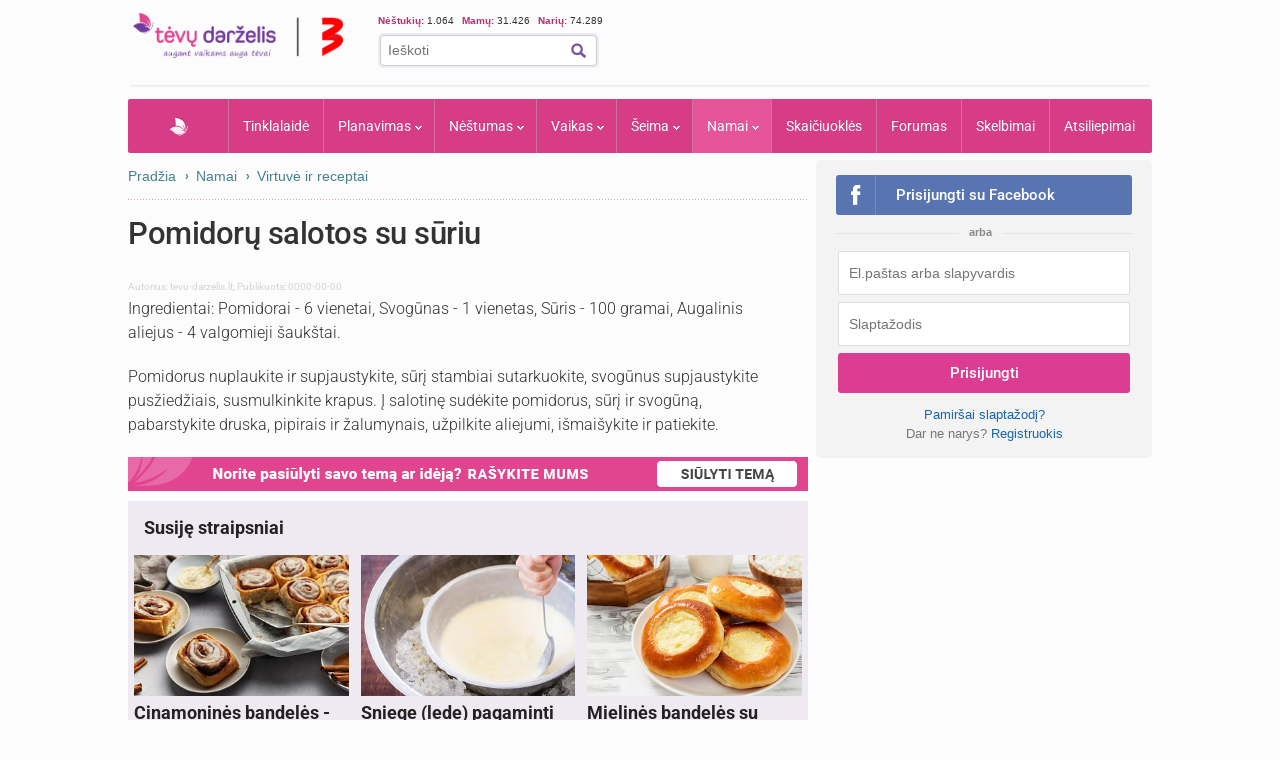

--- FILE ---
content_type: text/html; charset=UTF-8
request_url: https://www.tevu-darzelis.lt/next_inf_art_url
body_size: 35
content:
cinamonines-bandeles

--- FILE ---
content_type: application/javascript
request_url: https://html-load.com/script/www.tevu-darzelis.lt.js?hash=-1030037884
body_size: 137726
content:
// 
!function(){function a1s(){const t=["Failed to decode protect-id: id is empty","[Profile Handler]","hidden","apply","b3U3ZXJjdnc5bDAxeWdobmZpcDY4NWJ6eHF0YWszc2ptNA==","fXFCPHpgUFpbWUg6MHNqdmFPcA==","frameScript","exec","invert( <number-percentage> )","resource","':' <ident-token>|':' <function-token> <any-value> ')'","base","profile.shouldApplyGdpr","<number-percentage>{1,4} fill?","M2Jwa2ltZnZ4ZTcxNm56b3lydzBxNTI=","[native code]","tail","reject","/analytics?host=","normal|ultra-condensed|extra-condensed|condensed|semi-condensed|semi-expanded|expanded|extra-expanded|ultra-expanded|<percentage>","indexOf","getDetections","auto|<length-percentage>","contents|none","test/v1ew/failed","auto|avoid|avoid-page|avoid-column|avoid-region","String_replace","[<'outline-width'>||<'outline-style'>||<'outline-color'>]","[csstree-match] BREAK after 15000 iterations"," used broken syntax definition ","document.querySelectorAll","as_adblock","general-enclosed","content-box|border-box|fill-box|stroke-box|view-box","isSafari","<id-selector>|<class-selector>|<attribute-selector>|<pseudo-class-selector>"," is not a constructor or null","<'height'>","innerWidth","defineOutOfPageSlot","pos","opacity","Position rule '","adlib","debug","normal|compact","target-counter( [<string>|<url>] , <custom-ident> , <counter-style>? )","[<counter-name> <integer>?]+|none","bidsBackHandler","Blob","-moz-linear-gradient( <-legacy-linear-gradient-arguments> )|-webkit-linear-gradient( <-legacy-linear-gradient-arguments> )|-o-linear-gradient( <-legacy-linear-gradient-arguments> )","calledSelenium","fetchLater","bhg.com","[object Reflect]","auto|baseline|before-edge|text-before-edge|middle|central|after-edge|text-after-edge|ideographic|alphabetic|hanging|mathematical","Document_querySelectorAll","-moz-ButtonDefault|-moz-ButtonHoverFace|-moz-ButtonHoverText|-moz-CellHighlight|-moz-CellHighlightText|-moz-Combobox|-moz-ComboboxText|-moz-Dialog|-moz-DialogText|-moz-dragtargetzone|-moz-EvenTreeRow|-moz-Field|-moz-FieldText|-moz-html-CellHighlight|-moz-html-CellHighlightText|-moz-mac-accentdarkestshadow|-moz-mac-accentdarkshadow|-moz-mac-accentface|-moz-mac-accentlightesthighlight|-moz-mac-accentlightshadow|-moz-mac-accentregularhighlight|-moz-mac-accentregularshadow|-moz-mac-chrome-active|-moz-mac-chrome-inactive|-moz-mac-focusring|-moz-mac-menuselect|-moz-mac-menushadow|-moz-mac-menutextselect|-moz-MenuHover|-moz-MenuHoverText|-moz-MenuBarText|-moz-MenuBarHoverText|-moz-nativehyperlinktext|-moz-OddTreeRow|-moz-win-communicationstext|-moz-win-mediatext|-moz-activehyperlinktext|-moz-default-background-color|-moz-default-color|-moz-hyperlinktext|-moz-visitedhyperlinktext|-webkit-activelink|-webkit-focus-ring-color|-webkit-link|-webkit-text","previousElementSibling","memoryLimitThreshold","clientWidth",'link[rel="icon"]',"getRandomValues","INVENTORY_FRAME","updateCursors","bkVlSkthLjpQe0E7eDBVTCI0J1hGbXx9d2Z2elEjN1pTKA==","assign","Terminate - non-adblock","Url or Function is expected","HyphenMinus is expected","cap","Wrong node type `","mixed|upright|sideways","url( <string> <url-modifier>* )|<url-token>","__uspapi","collapse|discard|preserve|preserve-breaks|preserve-spaces|break-spaces","https://html-load.com","consume","browserEngineKind","<rgb()>|<rgba()>|<hsl()>|<hsla()>|<hwb()>|<lab()>|<lch()>|<oklab()>|<oklch()>|<color()>","[auto|reverse]||<angle>","<html><head></head><body></body></html>","Invalid protect url prefix: ","Integer is expected","':' <pseudo-class-selector>|<legacy-pseudo-element-selector>","domain switched","[AdBlockDetector] page unloaded while checking request block. ","getPropertyValue","syntaxStack","no-cache","cnlwYQ==","v7.5.75","/didomi_cmp.js",": [left|right|first|blank]","eXB3engydXNtOG9nNXE3NHRhbmxiNnJpM3ZjZWhqOWtmMQ==","unhandled exception - ","nextNonWsCode","Error","Document","[object Intl]","economy|exact","document.hidden","pluginsArray","gpt_slot_rendered_time","normal|<percentage>","declarationList","lastChild","ev-times.com","img","<html ","perspective( [<length [0,∞]>|none] )","<mf-plain>|<mf-boolean>|<mf-range>","supports","min","forEachToken","flatMap","Expect an apostrophe","hasAttribute","eatDelim","responseXML","getComputedStyle","O2ZlUVhcLk54PHl9MgpVOWJJU0wvNmkhWXUjQWh8Q15a","none|blink","cDkxdHp4NGlic2h3ZjNxeWVuNTA2dWdvMm1rdjhscmpjNw==","auto|isolate","<'max-inline-size'>","<'flex-direction'>||<'flex-wrap'>","matchStack","sources","auto|stable&&both-edges?","auto|both|start|end|maximum|clear","color( <colorspace-params> [/ [<alpha-value>|none]]? )","https://fb.html-load.com","Condition is expected","Y3J4bWpmN3loZ3Q2bzNwOGwwOWl2","flags","auto|<integer>{1,3}","toArray","dable-tdn","as_console","none|[<'grid-template-rows'> / <'grid-template-columns'>]|[<line-names>? <string> <track-size>? <line-names>?]+ [/ <explicit-track-list>]?","is_brave","tokens","insertRule","[<length-percentage>|<number>|auto]{1,4}","pluginsLength","ACK_VISIBLE","descriptors","cmE7TUg3emZBb1EJeFRVaD9uPSFOSks5PHZgNXsjbVsz","width not set properly","/cou/api_reco.php","document.getElementById","<feature-type> '{' <feature-value-declaration-list> '}'","scaleX( [<number>|<percentage>] )","lookupTypeNonSC","stopImmediatePropagation","'))","cross-fade( <cf-mixing-image> , <cf-final-image>? )","transparent|aliceblue|antiquewhite|aqua|aquamarine|azure|beige|bisque|black|blanchedalmond|blue|blueviolet|brown|burlywood|cadetblue|chartreuse|chocolate|coral|cornflowerblue|cornsilk|crimson|cyan|darkblue|darkcyan|darkgoldenrod|darkgray|darkgreen|darkgrey|darkkhaki|darkmagenta|darkolivegreen|darkorange|darkorchid|darkred|darksalmon|darkseagreen|darkslateblue|darkslategray|darkslategrey|darkturquoise|darkviolet|deeppink|deepskyblue|dimgray|dimgrey|dodgerblue|firebrick|floralwhite|forestgreen|fuchsia|gainsboro|ghostwhite|gold|goldenrod|gray|green|greenyellow|grey|honeydew|hotpink|indianred|indigo|ivory|khaki|lavender|lavenderblush|lawngreen|lemonchiffon|lightblue|lightcoral|lightcyan|lightgoldenrodyellow|lightgray|lightgreen|lightgrey|lightpink|lightsalmon|lightseagreen|lightskyblue|lightslategray|lightslategrey|lightsteelblue|lightyellow|lime|limegreen|linen|magenta|maroon|mediumaquamarine|mediumblue|mediumorchid|mediumpurple|mediumseagreen|mediumslateblue|mediumspringgreen|mediumturquoise|mediumvioletred|midnightblue|mintcream|mistyrose|moccasin|navajowhite|navy|oldlace|olive|olivedrab|orange|orangered|orchid|palegoldenrod|palegreen|paleturquoise|palevioletred|papayawhip|peachpuff|peru|pink|plum|powderblue|purple|rebeccapurple|red|rosybrown|royalblue|saddlebrown|salmon|sandybrown|seagreen|seashell|sienna|silver|skyblue|slateblue|slategray|slategrey|snow|springgreen|steelblue|tan|teal|thistle|tomato|turquoise|violet|wheat|white|whitesmoke|yellow|yellowgreen","text/html","important","<page-margin-box-type> '{' <declaration-list> '}'","VW4gcHJvYmzDqG1lIGVzdCBzdXJ2ZW51IGxvcnMgZHUgY2hhcmdlbWVudCBkZSBsYSBwYWdlLiBWZXVpbGxleiBjbGlxdWVyIHN1ciBPSyBwb3VyIGVuIHNhdm9pciBwbHVzLg==","[none|<keyframes-name>]#","Bad value `","Blocked slot define: [","turn","rtt","window.process is","serif|sans-serif|cursive|fantasy|monospace","}-token","Expected ","papi","getWrapper","/cgi-bin/PelicanC.dll","mimeTypesConsistent","<'align-content'> <'justify-content'>?","notificationPermissions signal unexpected behaviour","onerror","Profile is null or undefined","MatchGraph","Favicon loading failed. Media negotiations will be suppressed.","recovery_started","gpt-firstimpression","window.as_location","layer","PseudoClassSelector","normal|strong|moderate|none|reduced","__$webdriverAsyncExecutor","_validateMapping","unshift","ZWhvcg==","3337944AXESOU","[<angular-color-stop> [, <angular-color-hint>]?]# , <angular-color-stop>","auto|inter-character|inter-word|none","args","ldoceonline.com","matchDeclaration","eachMapping","poster","UUNBQlYiXSMwamImV282dDpVdWlIZzFyUEQ0JSlSbE5rLQ==","normal|pre|nowrap|pre-wrap|pre-line|break-spaces|[<'white-space-collapse'>||<'text-wrap'>||<'white-space-trim'>]","caption|icon|menu|message-box|small-caption|status-bar","%%%INV_CODE%%%","Function name must be `url`","prompt","originalColumn","__fpjs_d_m","<compound-selector> [<combinator>? <compound-selector>]*","all","Failed to load website due to adblock: ","self","decorator","fonts.googleapis.com","4krZzdG","Date.now","<length-percentage>|min-content|max-content|auto","http://127.0.0.1","not","Element.remove","none|left|right|both|inline-start|inline-end","as_logs","blocked","running|paused","Bad syntax reference: ","cXhuNml1cDNvdDhnejdmbGN3MDlieQ==","contentDocument","getVersion","<html><head><script>","@top-left-corner|@top-left|@top-center|@top-right|@top-right-corner|@bottom-left-corner|@bottom-left|@bottom-center|@bottom-right|@bottom-right-corner|@left-top|@left-middle|@left-bottom|@right-top|@right-middle|@right-bottom",", fetch: ","Number","repeat|no-repeat|space|round","hash","heightEval","miter|round|bevel","<'margin-block-start'>","Brian Paul","data-bypass-check-transform","toUpperCase","__uspapiLocator","throw","window.Notification is undefined","adpushup","<'min-inline-size'>","HTMLElement_style","eventId=","https://html-load.cc","join","<integer>","text/css","Unknown node type:","scroll-position|contents|<custom-ident>","hoyme.jp","json.parse","<'border-image-source'>||<'border-image-slice'> [/ <'border-image-width'>|/ <'border-image-width'>? / <'border-image-outset'>]?||<'border-image-repeat'>","shift","lvw","Scheduler Terminated with unexpected non-error instance: ","modifier","mustExcludeStrings","Ratio","dark","clientHeight",' <html>\n      <head>\n        <style></style>\n        <style></style>\n        <style></style>\n        <style></style>\n        <style></style>\n        <style></style>\n        <meta name="as-event-handler-added" />\n      </head>\n      <body marginwidth="0" marginheight="0">\n        <a target="_blank" rel="noopener noreferrer" href>\n          <div id="container" class="vertical mid wide">\n            <div class="img_container">\n              <img src />\n            </div>\n            <div class="text_container">\n              <div class="title"></div>\n              <div class="description"></div>\n              <div class="sponsoredBy"></div>\n            </div>\n          </div>\n        </a>\n      </body>\n    </html>',"parseCustomProperty","/negotiate/v2/image?width=","TlhHdDU9fV1iSWtoKThUPnAtfGVXcw==","<symbol> <symbol>?",'"inventories"',"Spaces","Block","ms. Setting timeout to ","googletag","not <media-in-parens>","rgba( <percentage>{3} [/ <alpha-value>]? )|rgba( <number>{3} [/ <alpha-value>]? )|rgba( <percentage>#{3} , <alpha-value>? )|rgba( <number>#{3} , <alpha-value>? )","protectCss","slotRenderEnded","findWsEnd","auto|smooth","leaveAdInterestGroup","error","sectionChange","firefox","http://localhost","3rd-party fetch error: ","selenium-evaluate","eDxbeWtZJTEtc0s5X0MwUmFqIzhPTGxdL0h3aHFGVQkz","$1   ","relative","start|center|space-between|space-around","dataset","getSlots","replaceAll","prepend","clip-path","includes","none|<image>","<line-style>{1,4}","element-attributes","Inventory(","negotiate_fail",'meta[http-equiv="Content-Security-Policy"]',"&id=","` should not contain a prelude","getItem","permission","none|capitalize|uppercase|lowercase|full-width|full-size-kana","r script executed more than once","core-ads","try-catch","widthEval","PerformanceResourceTiming","idx","circle( [<shape-radius>]? [at <position>]? )","Blocked interstial slot define:","border","<ident>","FeatureFunction","AddMatchOnce","idFilter","computeSourceURL","fromArray","open-quote|close-quote|no-open-quote|no-close-quote","[<length-percentage>|left|center|right|top|bottom]|[[<length-percentage>|left|center|right]&&[<length-percentage>|top|center|bottom]] <length>?","iterations","__gpp not found within timeout","coupang-dynamic","anchor( <anchor-element>?&&<anchor-side> , <length-percentage>? )","Element_classList","custom","comma","<number>|left|center|right|leftwards|rightwards","adshield-api","getEntriesByType","PTZhMEc+UE9vMzdudj94JjFgXTJ0","tokenIndex","innerHeight","fromSourceMap","appVersion","<attachment>#","ME5tfXViQzlMNmt7Nygibng+cz1Lb11JQncveVNnZiVX","element-selector","<'max-block-size'>","getOutOfPage","/cdn/adx/open/integration.html","lvi","Identifier is expected but function found","location","inset( <length-percentage>{1,4} [round <'border-radius'>]? )","bXRlcWgweXM2MnAxZnhqNTg5cm80YXVuemxpZzNjN3diaw==","e|pi|infinity|-infinity|NaN","StyleSheet","none|<track-list>|<auto-track-list>","[AdBlockDetector] Snippet adblock detected","data-non-sharding","replace|add|accumulate","visibility:","getAtrule","&domain=","Terminate - bot detected","a3JCSnREKFFsdl4+I1toe1gxOW8mU0VBTS9uIk89IDA1UA==","sdk_version","skewX( [<angle>|<zero>] )","iframe message timeout","compareByGeneratedPositionsDeflated","action","First-party image load success","svmax","Date","step-start|step-end|steps( <integer> [, <step-position>]? )","none|proximity|mandatory","<mf-name> : <mf-value>","set","lch( [<percentage>|<number>|none] [<percentage>|<number>|none] [<hue>|none] [/ [<alpha-value>|none]]? )","title (english only)","trident","minutemedia","parseWithFallback","whatcardev.haymarket.com","findLastIndex","cos( <calc-sum> )","&error=","<url> <decibel>?|none","dump","blN5TkRHJ01qL288VSBsIlFFa21pWDJIe1pZSmg0JT1f","[<integer [0,∞]> <absolute-color-base>]#","scrollX,Y","iframe load timeout-fetch error: ","properties","Window_fetch","device-cmyk( <number>#{4} )","https://example.com/",".start","[normal|small-caps]","safari/firefox src fetch error","cdn-exchange.toastoven.net","<'text-wrap-mode'>||<'text-wrap-style'>","recovery","<'align-self'>|anchor-center","<calc-product> [['+'|'-'] <calc-product>]*","var(","none|<length-percentage> [<length-percentage> <length>?]?","DOMTokenList","replaceChild","aditude","log","pathname","blockIVT","result","<\/script>","slice","defineProperties","ease|ease-in|ease-out|ease-in-out|cubic-bezier( <number [0,1]> , <number> , <number [0,1]> , <number> )","btoa","__driver_evaluate","query","<hex-color>|<color-function>|<named-color>|<color-mix()>|transparent"," undefined","translateX( <length-percentage> )","start prebid request bidsBackHandler for ","every","AtKeyword","__proto__","<noscript>","padding|border","normal|break-all|keep-all|break-word|auto-phrase","inset?&&<length>{2,4}&&<color>?","readystatechange","<percentage>?&&<image>","flex-direction","container","iterateNext","auto|from-font|[under||[left|right]]","<'top'>{1,4}"," or hex digit","27d518f0","[[<family-name>|<generic-voice>] ,]* [<family-name>|<generic-voice>]|preserve","none|<url>","webkitSpeechGrammar","table-row-group|table-header-group|table-footer-group|table-row|table-cell|table-column-group|table-column|table-caption|ruby-base|ruby-text|ruby-base-container|ruby-text-container","file","base[href]","[center|[[top|bottom|y-start|y-end]? <length-percentage>?]!]#","blocking_acceptable_ads","*[id]","<mf-name>","skipValidation","reference","Condition","data-empty-class","<simple-selector>#","content","cooktoria.com","[<string>|contents|<image>|<counter>|<quote>|<target>|<leader()>|<attr()>]+","auto|start|end|center|baseline|stretch","Multiplier","<'row-gap'> <'column-gap'>?","Window","ContentWindow not found","none|button|button-bevel|caps-lock-indicator|caret|checkbox|default-button|inner-spin-button|listbox|listitem|media-controls-background|media-controls-fullscreen-background|media-current-time-display|media-enter-fullscreen-button|media-exit-fullscreen-button|media-fullscreen-button|media-mute-button|media-overlay-play-button|media-play-button|media-seek-back-button|media-seek-forward-button|media-slider|media-sliderthumb|media-time-remaining-display|media-toggle-closed-captions-button|media-volume-slider|media-volume-slider-container|media-volume-sliderthumb|menulist|menulist-button|menulist-text|menulist-textfield|meter|progress-bar|progress-bar-value|push-button|radio|scrollbarbutton-down|scrollbarbutton-left|scrollbarbutton-right|scrollbarbutton-up|scrollbargripper-horizontal|scrollbargripper-vertical|scrollbarthumb-horizontal|scrollbarthumb-vertical|scrollbartrack-horizontal|scrollbartrack-vertical|searchfield|searchfield-cancel-button|searchfield-decoration|searchfield-results-button|searchfield-results-decoration|slider-horizontal|slider-vertical|sliderthumb-horizontal|sliderthumb-vertical|square-button|textarea|textfield|-apple-pay-button","Atrule","document.documentElement.getAttributeNames is not a function","gpt-publisher","Scheduler Terminated with unexpected error: ","` has no known descriptors","cache_is_blocking_acceptable_ads",'style="background-color: ',"auto|none|antialiased|subpixel-antialiased","_set","limit_memory_filter","ad_unit_path","<linear-gradient()>|<repeating-linear-gradient()>|<radial-gradient()>|<repeating-radial-gradient()>|<conic-gradient()>|<repeating-conic-gradient()>|<-legacy-gradient>","<svg-length>","findIndex","gpt-tdn","Expected more digits in base 64 VLQ value.","traffective","[full-width|proportional-width]","MHQ4a2JmMjZ1ejlzbWg3MTRwY2V4eQ==","interstitial","newsinlevels.com","a2AoNTl3aikie2c+c1xvNlRpQXgKTFA/cWFwdDBdLUl5ZQ==","sendBeacon","first","b2lscjg3dDZnMXFiejVlZjRodnB5Y3VqbXgzbndzMDJrOQ==","sticky","<media-not>|<media-and>|<media-or>|<media-in-parens>","can't access user-agent","Too many question marks","last_bfa_at","adshield-native","unknown","catch","inline-block|inline-list-item|inline-table|inline-flex|inline-grid","collapse|separate","<counter-style>|<string>|none","contrast( [<number-percentage>] )","ChromeDriverw","http:","tokenStart","_array","<number>|<dimension>|<percentage>|<calc-constant>|( <calc-sum> )","` should contain a prelude","gpt-adsinteractive","Attribute selector (=, ~=, ^=, $=, *=, |=) is expected"," used missed syntax definition ","<bg-clip>#","atan( <calc-sum> )","Window_requestIdleCallback","data-sdk","str","ing","Event","this.href='https://paid.outbrain.com/network/redir","decodeUrl","] by [","findValueFragments","cmVzZXJ2ZWQyT3V0cHV0","pub_728x90","is_blocking_ads","Failed to decode protect-url: url is empty","https://report.error-report.com/modal?eventId=&error=Vml0YWwgQVBJIGJsb2NrZWQ%3D&domain=","` for `visit` option (should be: ","counter( <counter-name> , <counter-style>? )","__driver_unwrapped","PerformanceEntry","lines","CDO-token","text_ad","matcher","\x3c!--","dXk4b2EyczZnNGozMDF0OWJpcDdyYw==","false|true","Unknown field `","skipped","RPC","command","then","add","types","isFailed","emit","not <supports-in-parens>|<supports-in-parens> [and <supports-in-parens>]*|<supports-in-parens> [or <supports-in-parens>]*","djlhcHlpazYyMzBqNW1sN244YnVxcmYxemdzY2V3eHQ0","lvb","sepia( <number-percentage> )","none|auto","Dimension","resolve","auto|loose|normal|strict|anywhere","getGPPData","AS-ENCODED-VAL","_parent","Generic","__webdriver_evaluate","Property","iframe.contentDocument or contentWindow is null","normal|none|[<common-lig-values>||<discretionary-lig-values>||<historical-lig-values>||<contextual-alt-values>||stylistic( <feature-value-name> )||historical-forms||styleset( <feature-value-name># )||character-variant( <feature-value-name># )||swash( <feature-value-name> )||ornaments( <feature-value-name> )||annotation( <feature-value-name> )||[small-caps|all-small-caps|petite-caps|all-petite-caps|unicase|titling-caps]||<numeric-figure-values>||<numeric-spacing-values>||<numeric-fraction-values>||ordinal||slashed-zero||<east-asian-variant-values>||<east-asian-width-values>||ruby]","opacity( [<number-percentage>] )","<bg-size>#","sping","dvi","nearest-neighbor|bicubic","revert-layer","requestIdleCallback","dvh","<'border-top-color'>{1,2}","invert(","auto|<custom-ident>|[<integer>&&<custom-ident>?]|[span&&[<integer>||<custom-ident>]]","childNodes","out_of_page","focus/","( <media-condition> )|<media-feature>|<general-enclosed>","<declaration-value>","nhn","AccentColor|AccentColorText|ActiveText|ButtonBorder|ButtonFace|ButtonText|Canvas|CanvasText|Field|FieldText|GrayText|Highlight|HighlightText|LinkText|Mark|MarkText|SelectedItem|SelectedItemText|VisitedText","Timed out waiting for consent readiness","HTMLScriptElement","czN6Ym85YWhnZjdsazV5MGN1bXJwcW53eDZpNGpldnQy","skip-node","analytics","url","AV1 codec is not supported. Video negotiation will be suppressed.","HEAD","config","check","ndtvprofit.com","is_tc_string_resolved","<length-percentage>|<flex>|min-content|max-content|auto","webdriverio","<angle>|<percentage>","comment-token","api","Intl","function-token","most-width|most-height|most-block-size|most-inline-size","getAtrulePrelude","sourceMapURL could not be parsed","Worker","responseURL","' not supported","null","[recovery] __tcfapi removeEventListener","content|fixed","semicolon-token","navigator.plugins.length is undefined","originalHostname","<hex-color>|<absolute-color-function>|<named-color>|transparent","HTMLIFrameElement_contentWindow","isValidPosition","removeChild","<relative-real-selector-list>","HTMLStyleElement","body > div > span > div","<length> <length>?","gpt-funke","bot","<'-ms-content-zoom-snap-type'>||<'-ms-content-zoom-snap-points'>","lookupNonWSType","calc( <calc-sum> )",". Please enable 3rd-party image loading.","content-box|padding-box|border-box","Operator","none|text|all|-moz-none","quizlet.com","joinAdInterestGroup","mismatchLength","<outline-radius>","gpt-clickio","Terminate - not registered in db","width-equal-or-greater-than","normal|reset|<number>|<percentage>","splice","<custom-ident>","<compositing-operator>#","view( [<axis>||<'view-timeline-inset'>]? )","<'inset-block-start'>","First-party image load failed","Counter","scrollX","auto-add|add( <integer> )|<integer>","<paint>","positionRule","consumeUntilBalanceEnd","tri","ACK","slice|clone","isAdBlockerDetected","isElementDisplayNone","none|hidden|dotted|dashed|solid|double|groove|ridge|inset|outset","ms, heartbeat timeout to ","isChannelConnected","dispatchEvent","100%","w2g","-webkit-gradient( <-webkit-gradient-type> , <-webkit-gradient-point> [, <-webkit-gradient-point>|, <-webkit-gradient-radius> , <-webkit-gradient-point>] [, <-webkit-gradient-radius>]? [, <-webkit-gradient-color-stop>]* )","__esModule","tcloaded","Notification","document - find element","edgios","/negotiate/script-set-value","XMLHttpRequest.onreadystatechange","decodeURI","auto|<color>{2}","URL","raw","//# sourceURL=rtb_adm.js","mozInnerScreenX","compareByGeneratedPositionsDeflatedNoLine","cmp_blocked","Declaration","top","adblock_fingerprint","infinite|<number>","alphaStr","encodeURIComponent","none|<dashed-ident>#","findAllFragments","initLogMessageHandler","HTMLVideoElement","<'margin-inline-start'>","<position>#","<'background-color'>||<bg-image>||<bg-position> [/ <bg-size>]?||<repeat-style>||<attachment>||<box>||<box>","checkPropertyName","matchRef","Number, dimension, ratio or identifier is expected","Plus sign","Failed to detect bot","Headers","onLoad","<alpha-value>","https://report.error-report.com/modal?","deg","checkStructure","<transform-function>+","window.external.toString is not a function","configurable","v4ac1eiZr0","conic-gradient( [from <angle>]? [at <position>]? , <angular-color-stop-list> )","aria-label","loaded","country","ellipse( [<shape-radius>{2}]? [at <position>]? )","<complex-selector>#","some","[clip|ellipsis|<string>]{1,2}","getParameter","recovery_inventory_insert","cssWideKeywords","upright|rotate-left|rotate-right","XncgVl8xcWs2OmooImc+aSVlfEwyY0k=","didomi","grayscale( <number-percentage> )","setAttribute","tag","content_ad","[<declaration>? ';']* <declaration>?","Raw","Bad syntax","nearest|up|down|to-zero","<keyframe-block>+","getAdUnitPath","plainchicken.com","addIframeVisibilityCheckHandler","auto|touch","<'inset'>","done","clearOriginJoinedAdInterestGroups","isBalanceEdge","none|discard-before||discard-after||discard-inner","Firefox/","Array","distinctiveProps","is_cmp_blocked_finally","margin-bottom","naturalHeight","<calc-value> ['*' <calc-value>|'/' <number>]*","[normal|<baseline-position>|<content-distribution>|<overflow-position>? <content-position>]#","xhr_defer","<supports-condition>","beforeunload","Object","inside|outside|top|left|right|bottom|start|end|self-start|self-end|<percentage>|center","3rd-party xhr abort","onmozfullscreenchange","reset","end","[recoverTcfCMP] inserting ","<pseudo-page>+|<ident> <pseudo-page>*","Identifier or asterisk is expected","term","as_apply_gdpr","statusText","substrToCursor","script:","tunebat.com","Apple","selector","prev","def","buildID","get-computed-style","@stylistic|@historical-forms|@styleset|@character-variant|@swash|@ornaments|@annotation","char must be length 1","<length>{1,2}","Selector","lab( [<percentage>|<number>|none] [<percentage>|<number>|none] [<percentage>|<number>|none] [/ [<alpha-value>|none]]? )","<'right'>","gpt","<length>|auto","can't access document.hidden","MatchOnce","<symbol>","dXNqbDRmaHdicHIzaXl6NXhnODZtOWV2Y243b2swYTIxdA==","sin( <calc-sum> )","<-webkit-gradient()>|<-legacy-linear-gradient>|<-legacy-repeating-linear-gradient>|<-legacy-radial-gradient>|<-legacy-repeating-radial-gradient>","[recoverTcfCMP] __tcfloaded_cache hit. Value: ","[common-ligatures|no-common-ligatures]","startOffset","UWpeIE5DVXY1NGxlIlZNbV8zMEdM","placeholders","url-not-matched","https://qa.html-load.com","recover_cmp_region","consumeNumber","circle|ellipse","auto|wrap|nowrap","attachShadow","<'-ms-scroll-snap-type'> <'-ms-scroll-snap-points-x'>","Unknown node type: ","[recovery] __tcfapi eventStatus is not useractioncomplete or tcloaded. value: ","<mf-name> ['<'|'>']? '='? <mf-value>|<mf-value> ['<'|'>']? '='? <mf-name>|<mf-value> '<' '='? <mf-name> '<' '='? <mf-value>|<mf-value> '>' '='? <mf-name> '>' '='? <mf-value>","document.createElement","Keyword","prependList","/favicon.png?","/negotiate/v4/image?width=","botKind","HTMLElement_dataset","srcdoc","__webdriver_script_func","[[<url> [<x> <y>]? ,]* [auto|default|none|context-menu|help|pointer|progress|wait|cell|crosshair|text|vertical-text|alias|copy|move|no-drop|not-allowed|e-resize|n-resize|ne-resize|nw-resize|s-resize|se-resize|sw-resize|w-resize|ew-resize|ns-resize|nesw-resize|nwse-resize|col-resize|row-resize|all-scroll|zoom-in|zoom-out|grab|grabbing|hand|-webkit-grab|-webkit-grabbing|-webkit-zoom-in|-webkit-zoom-out|-moz-grab|-moz-grabbing|-moz-zoom-in|-moz-zoom-out]]","<visual-box>||<length [0,∞]>","crossorigin","gazetaprawna.pl","<mask-reference>#","instance","../","Please enter the password","elementFromPoint","searchfield|textarea|push-button|slider-horizontal|checkbox|radio|square-button|menulist|listbox|meter|progress-bar|button","start|end|center|justify|distribute","job","onLine","Response","Forward report url to engineers","min( <calc-sum># )","cqi","default|none","normal|light|dark|<palette-identifier>","DeclarationList","repeat","enjgioijew","searchParams","$cdc_asdjflasutopfhvcZLmcf","Not supported insert-rule | rule: ","NGJvdjI4c3lxN3hhY2VnNjVmbTA5cnQzbGlobmt1empwMQ==","element","a24xZWhvNmZqYnI0MHB4YzlpMnE=","iframe message timeout: ","polygon( <fill-rule>? , [<length-percentage> <length-percentage>]# )","AdShield API cmd","que","Invalid reserved state: ","space-between|space-around|space-evenly|stretch","rng","matchType","CSSMozDocumentRule",".setPAAPIConfigForGPT","<string>|<image>|<custom-ident>"," is blocked","<media-query-list>","logs","applyTo","a3luYg==","<'inset-inline'>","limit","pop","[restore-rejections] restoreDeferredRejections__nonadblock","[recoverTcfCMP] __tcfapi rescue","start|end|center|justify|distribute|stretch","flex","okNetworkStatusCodes","isParentsDisplayNone","Element_attributes","<combinator>? <complex-selector>","[[auto|<length-percentage>]{1,2}]#","SharedWorker","delim-token","ACK_INVISIBLE","<ray()>|<url>|<basic-shape>","align-items","inventory","[recoverTcfCMP] tcf is already loaded","stopPropagation","data:","<'align-items'> <'justify-items'>?","keyval","iframe negotiate: onLoad, elapsed: ","beforeHtml","getSlotId","origin","__tcfloaded_cache","writable","freestar","Inventory.insert","root|nearest|self","WhiteSpace","<custom-ident> : <integer>+ ;","normal|small-caps|all-small-caps|petite-caps|all-petite-caps|unicase|titling-caps","aps","document.classList.remove not work","load","scale( [<number>|<percentage>]#{1,2} )","server","<boolean-expr[","ABCDEFGHIJKLMNOPQRSTUVWXYZabcdefghijklmnopqrstuvwxyz0123456789+/",'<\/script><script src="',"isVisibleElement","` in `","width-less-than","as_key","none|<shadow-t>#","decodeId","[left|center|right|<length-percentage>] [top|center|bottom|<length-percentage>]","atob-btoa","IFrame","eof","width not removed","_blank","only","math-random","alt","[none|<dashed-ident>]#","blocking_ads","YmphM3prZnZxbHRndTVzdzY3OG4=","[recovery] __tcfapi tcString is empty in GDPR region. value: ","PseudoElementSelector","getProperty","use","Negotiate async ads failed: ","e6d29821","aXJycg==","window.top.apstag.runtime.callCqWrapper","isActive","Rzc1MmVgTFh4J1ptfTk8CXs/Rg==","<image>|<color>",'" is a required argument.',"i|s","responseType","<number>|<percentage>","HTMLIFrameElement","is_original_cmp_blocked","navigator.webdriver is undefined","_self","element( <custom-ident> , [first|start|last|first-except]? )|element( <id-selector> )","installedModules","dzFHcD4weUJgNVl0XGU0Ml1eQzNPVVhnYiBufWEnVGZxew==","__isPrebidOnly","adms","image","luminance|alpha","jsHeapSizeLimit","rem","matchAtruleDescriptor","repeat-x|repeat-y|[repeat|space|round|no-repeat]{1,2}","<'margin-bottom'>","[normal|<content-distribution>|<overflow-position>? [<content-position>|left|right]]#","mod( <calc-sum> , <calc-sum> )","<mask-layer>#","cqb","window.parent.parent.apstag.runtime.callCqWrapper","none|<string>+","auto|text|none|contain|all","constructor","last","VHNwektcVnZMMzkpOlBSYTh4Oy51ZyhgdD93XTZDT2ZGMQ==","<forgiving-selector-list>","fmget_targets","[proportional-nums|tabular-nums]","entries","purpose","windowExternal","colon-token","gpt-vuukle","eval",";<\/script></head></html>","window.parent.document.domain;","toPrimitive","sqrt( <calc-sum> )","QiBjMQkzRlklPGZfYjJsdV44Wk5DeiNHJ3ZXTTdyJlE9",".source","shouldRemoveByUrl"," failed: ","getType","getFirstListNode","compareByOriginalPositionsNoSource","freeze","issue","WebGLRenderingContext.getParameter is not a function","!boolean-group","context","Unknown at-rule","_top","port","repeat( [auto-fill|auto-fit] , [<line-names>? <fixed-size>]+ <line-names>? )","No element indexed by ","w = window.parent;","polarbyte","__webdriverFunc","<color> <color-stop-length>?",'function t(n,r){const c=e();return(t=function(t,e){return c[t-=125]})(n,r)}function e(){const t=["501488WDDNqd","currentScript","65XmFJPF","stack","3191470qiFaCf","63QVFWTR","3331tAHLvD","3cJTWsk","42360ynNtWd","2142mgVquH","remove","__hooked_preframe","18876319fSHirK","defineProperties","test","1121030sZJRuE","defineProperty","9215778iEEMcx"];return(e=function(){return t})()}(function(n,r){const c=t,s=e();for(;;)try{if(877771===-parseInt(c(125))/1+-parseInt(c(141))/2*(parseInt(c(126))/3)+-parseInt(c(137))/4*(-parseInt(c(139))/5)+parseInt(c(136))/6+parseInt(c(128))/7*(-parseInt(c(127))/8)+parseInt(c(142))/9*(-parseInt(c(134))/10)+parseInt(c(131))/11)break;s.push(s.shift())}catch(t){s.push(s.shift())}})(),(()=>{const e=t;document[e(138)][e(129)]();const n=Object[e(135)],r=Object.defineProperties,c=()=>{const t=e,n=(new Error)[t(140)];return!!new RegExp(atob("KChhYm9ydC1vbi1pZnJhbWUtcHJvcGVydHl8b3ZlcnJpZGUtcHJvcGVydHkpLShyZWFkfHdyaXRlKSl8cHJldmVudC1saXN0ZW5lcg=="))[t(133)](n)};Object[e(135)]=(...t)=>{if(!c())return n(...t)},Object[e(132)]=(...t)=>{if(!c())return r(...t)},window[e(130)]=!0})();',"<dashed-ident>","label","languages","w = window.parent.parent;","<grid-line> [/ <grid-line>]{0,3}","picrew.me","<html></html>","Yzc4NjNxYnNtd3k1NG90bmhpdjE=","9999","cfdc6c77","isOriginalCmpBlocked","Layer","unhandled exception","column","height-equal-or-less-than","<rectangular-color-space>|<polar-color-space>|<custom-color-space>","text-ads","insert","adsense","Vertical line is expected","<'margin-block'>","eventSampleRatio","ivt","intervalId","x-frame-height","leboncoin.fr","navigator.permissions.query is not a function","/health-check","<line-style>","left|right|none|inline-start|inline-end","getCategoryExclusions","invalid protect-id prefix: ","eVw2WmcxcW1ea3pjJ3woWWlvUiI+Rgo=","is_acceptable_ads_blocked","MediaQueryList","boolean","sizes","https://fb2.html-load.com","from","getOwnPropertyNames","cqmax",'"<", ">", "=" or ")"',"none|[weight||style||small-caps||position]","padding-top","<'text-emphasis-style'>||<'text-emphasis-color'>","about:","original.line and original.column are not numbers -- you probably meant to omit the original mapping entirely and only map the generated position. If so, pass null for the original mapping instead of an object with empty or null values.","[<angle>|<side-or-corner>]? , <color-stop-list>","addModule","domAutomationController",'" is not in the set.',"tel:","cmVzZXJ2ZWQySW5wdXQ=","<blur()>|<brightness()>|<contrast()>|<drop-shadow()>|<grayscale()>|<hue-rotate()>|<invert()>|<opacity()>|<saturate()>|<sepia()>","dimension-token","ric","<angle-percentage>","before doesn't belong to list","create","not <query-in-parens>|<query-in-parens> [[and <query-in-parens>]*|[or <query-in-parens>]*]","MatchOnceBuffer","<unknown>","<urange>#","data-","skipUntilBalanced","], Elapsed: ","lvmax","AtrulePrelude","/widgets.html","banner-ad","MyV0CXsycmNrZnlYUl0/TksmL0ZndztUU01tbi03X2lVLg==","gpt-geniee","left","<ident-token> : <declaration-value>? ['!' important]?","http://api.dable.io/widgets/","<script>","[<url> [format( <string># )]?|local( <family-name> )]#","img_dggnaogcyx5g7dge2a9x2g7yda9d","Terminate - empty profile","normal|italic|oblique <angle>{0,2}","xyz|xyz-d50|xyz-d65","sourceContentFor","0d677ebc-1f69-4f65-bda7-2e402eb202d5","window","dotted|solid|space|<string>","opacity:",'Identifier "',"alert","KAlFSENfO3MvLldnTmZWbCB6OU1ZaFF9VGo6SkZVUykj","atob","unit","[<container-name>]? <container-condition>","<'padding-left'>{1,2}","prevUntil","vmin","repeat( [<integer [1,∞]>] , [<line-names>? <track-size>]+ <line-names>? )","applyRatio","Name is expected","fromEntries","letemsvetemapplem.eu","auto|balance","randomize","marginwidth","horizontal|vertical|inline-axis|block-axis|inherit","compact","tokenEnd","single|multiple","handlers","content_area","midhudsonnews.com","LayerList","find","getName","port2","allowRunInIframe","/negotiate/v4/fetch?passcode=","Date.now is not a number","tagName","webkit","systemLanguage","AdShield API cmd.push result","opera","write","rad","calc(","<predefined-rgb> [<number>|<percentage>|none]{3}","scanString","onreadystatechange","Mozilla/5.0 (Windows NT 10.0; Win64; x64) AppleWebKit/537.36 (KHTML, like Gecko) Chrome/139.0.0.0 Safari/537.36",":before","<repeat-style>#","</head><body></body></html>","728","event","string-api","<'inset-inline-end'>","<'text-decoration-line'>||<'text-decoration-style'>||<'text-decoration-color'>||<'text-decoration-thickness'>","dpcm","cqh","Combinator","nth","visible|hidden","test","tokenBefore","__gpp","log( <calc-sum> , <calc-sum>? )","gpt_disabled_by_missing_tcf","12439350ujHKkD","encodeUrl","navigator.plugins is undefined","signalStatus","[[left|center|right|span-left|span-right|x-start|x-end|span-x-start|span-x-end|x-self-start|x-self-end|span-x-self-start|span-x-self-end|span-all]||[top|center|bottom|span-top|span-bottom|y-start|y-end|span-y-start|span-y-end|y-self-start|y-self-end|span-y-self-start|span-y-self-end|span-all]|[block-start|center|block-end|span-block-start|span-block-end|span-all]||[inline-start|center|inline-end|span-inline-start|span-inline-end|span-all]|[self-block-start|self-block-end|span-self-block-start|span-self-block-end|span-all]||[self-inline-start|self-inline-end|span-self-inline-start|span-self-inline-end|span-all]|[start|center|end|span-start|span-end|span-all]{1,2}|[self-start|center|self-end|span-self-start|span-self-end|span-all]{1,2}]","auto|none|[[pan-x|pan-left|pan-right]||[pan-y|pan-up|pan-down]||pinch-zoom]|manipulation","peek","<url>|none","<namespace-prefix>? [<string>|<url>]","dogdrip.net","errorTrace","', '*')<\/script>","normal|break-word","<complex-real-selector>#","units","all|<custom-ident>","Destroying blocked slots : ","Too many hex digits","auto|crisp-edges|pixelated|optimizeSpeed|optimizeQuality|<-non-standard-image-rendering>","setPAAPIConfigForGPT","SelectorList","data","CDC-token","RTCEncodedAudioFrame","Identifier","-moz-repeating-radial-gradient( <-legacy-radial-gradient-arguments> )|-webkit-repeating-radial-gradient( <-legacy-radial-gradient-arguments> )|-o-repeating-radial-gradient( <-legacy-radial-gradient-arguments> )","media","lvh","At-rule `@","lastUrl","brightness( <number-percentage> )","https:","ar-v1","toString","normal|break-word|anywhere","[<function-token> <any-value>? )]|[( <any-value>? )]","display:none","margin: 0; padding: 0;","prebid","hsl( <hue> <percentage> <percentage> [/ <alpha-value>]? )|hsl( <hue> , <percentage> , <percentage> , <alpha-value>? )","<'margin-left'>",", Expires in: ","replaceState","direction","undefined","toLowerCase","[discretionary-ligatures|no-discretionary-ligatures]","url-token","[<position> ,]? [[[<-legacy-radial-gradient-shape>||<-legacy-radial-gradient-size>]|[<length>|<percentage>]{2}] ,]? <color-stop-list>","<'inset-block'>","get","adfit","child-0","[lining-nums|oldstyle-nums]","reinsert"," > div { justify-content:center; } #","pubstack","<color>&&<color-stop-angle>?","setProperty","<'inset-inline-start'>","domain switch: no src attribute","<'border-style'>","textAd","unsortedForEach","onmessage","Identifier is expected","TypeSelector","geniee","<color-base>|currentColor|<system-color>|<device-cmyk()>|<light-dark()>|<-non-standard-color>","dWwyb3cwMWo5enE1OG1mazRjdjM3YWJzeWlndGVoNnhu","loc","isDomainShardingEnabled","HTMLFormElement","-ms-inline-flexbox|-ms-grid|-ms-inline-grid|-webkit-flex|-webkit-inline-flex|-webkit-box|-webkit-inline-box|-moz-inline-stack|-moz-box|-moz-inline-box","S1ppe140PG0iNSdjJQpYTHVyeXBxQThbZUl3LURSfGtiQg==","[[left|center|right|span-left|span-right|x-start|x-end|span-x-start|span-x-end|x-self-start|x-self-end|span-x-self-start|span-x-self-end|span-all]||[top|center|bottom|span-top|span-bottom|y-start|y-end|span-y-start|span-y-end|y-self-start|y-self-end|span-y-self-start|span-y-self-end|span-all]|[block-start|center|block-end|span-block-start|span-block-end|span-all]||[inline-start|center|inline-end|span-inline-start|span-inline-end|span-all]|[self-block-start|center|self-block-end|span-self-block-start|span-self-block-end|span-all]||[self-inline-start|center|self-inline-end|span-self-inline-start|span-self-inline-end|span-all]|[start|center|end|span-start|span-end|span-all]{1,2}|[self-start|center|self-end|span-self-start|span-self-end|span-all]{1,2}]","-webkit-calc(","inherit","rawMessage","c3ZtbQ==","DisallowEmpty","in [<rectangular-color-space>|<polar-color-space> <hue-interpolation-method>?|<custom-color-space>]","addType_","https://static.dable.io/dist/plugin.min.js","duration","gpt-enliple","num","Unexpected end of input","cXA1cjg0Mnljdnhqb3diYXo3dWh0czlnazZpMGVtbjEzZg==","gpt-adshield","nodes","bnh6bg==","<'top'>{1,2}","<combinator>? <complex-real-selector>","__selenium_unwrapped","feature","dmtkcw==","auto|none","<complex-selector-list>","readyState","_isTcfNeeded","( <supports-condition> )|<supports-feature>|<general-enclosed>","HTMLLinkElement"," | ","Profile","performance_gpt_ad_rendered","protectHtml","success","active","wrap|none","textContent","navigator.connection is undefined","nodeType","firefox_etp_enabled","round( <rounding-strategy>? , <calc-sum> , <calc-sum> )","return this","data:text/html,","-apple-system|BlinkMacSystemFont","Hex digit or question mark is expected","eDhiM2xuMWs5bWNlaXM0dTB3aGpveXJ6djVxZ3RhcGYyNw==","[recovery] __tcfapi addEventListener","consumeUntilExclamationMarkOrSemicolon","always|[anchors-valid||anchors-visible||no-overflow]","selectors","SECSSOBrowserChrome","charCode","<ident>|<function-token> <any-value> )",".getAdserverTargeting","height","monitoring","width-greater-than","none|railed","counters( <counter-name> , <string> , <counter-style>? )","flat|preserve-3d","<custom-property-name>","horizontal-tb|vertical-rl|vertical-lr|sideways-rl|sideways-lr|<svg-writing-mode>","normal|none|[<common-lig-values>||<discretionary-lig-values>||<historical-lig-values>||<contextual-alt-values>]","cGhtMjF2OWN3NGI3M3lnbG5meG90YXpzdWo4cXJrNjUwaQ==","[none|<single-transition-property>]||<time>||<easing-function>||<time>||<transition-behavior-value>","none|[[filled|open]||[dot|circle|double-circle|triangle|sesame]]|<string>","floor","https://static.criteo.net/js/ld/publishertag.prebid.js","finally","removeAttribute","HTMLAnchorElement","<wq-name>|<ns-prefix>? '*'","<grid-line> [/ <grid-line>]?","collect","walkContext","<'min-block-size'>","maxViewportWidth","nextElementSibling","none|auto|textfield|menulist-button|<compat-auto>","encodeId","Semicolon or block is expected","SYN_URG"," is expected","HTMLElement",'" as-key="',"MSG_ACK_INVISIBLE","[AdBlockDetector] acceptable ads check target ","FontFace","getSizes","&padding=","content-box|border-box","error on googletag.pubads()","pbjs","-1000px","isGecko","EventTarget","charCodeAt","reversed( <counter-name> )","SupportsDeclaration","N3VpbDVhM2d4YnJwdHZqZXltbzRjMDl3cXpzNjgybmYx","drag|no-drag","scroll","dable","previousSibling","lazyload","isVisibleIframe","position","closest-side|farthest-side|closest-corner|farthest-corner|<length>|<length-percentage>{2}","[Bot] bot UA detected, ua=","next","</p>","intersectionRatio","hsla( <hue> <percentage> <percentage> [/ <alpha-value>]? )|hsla( <hue> , <percentage> , <percentage> , <alpha-value>? )","isInIframe","ActiveBorder|ActiveCaption|AppWorkspace|Background|ButtonFace|ButtonHighlight|ButtonShadow|ButtonText|CaptionText|GrayText|Highlight|HighlightText|InactiveBorder|InactiveCaption|InactiveCaptionText|InfoBackground|InfoText|Menu|MenuText|Scrollbar|ThreeDDarkShadow|ThreeDFace|ThreeDHighlight|ThreeDLightShadow|ThreeDShadow|Window|WindowFrame|WindowText","[<'offset-position'>? [<'offset-path'> [<'offset-distance'>||<'offset-rotate'>]?]?]! [/ <'offset-anchor'>]?","path","childElementCount","value","closest","getTokenStart","positions","[<counter-name> <integer>?|<reversed-counter-name> <integer>?]+|none","` for ","Lexer matching doesn't applicable for custom properties","prelude","requestIdleCallback not exists","BatteryManager","list"," daum[ /]| deusu/| yadirectfetcher|(?:^|[^g])news(?!sapphire)|(?<! (?:channel/|google/))google(?!(app|/google| pixel))|(?<! cu)bots?(?:\\b|_)|(?<!(?:lib))http|(?<![hg]m)score|@[a-z][\\w-]+\\.|\\(\\)|\\.com\\b|\\btime/|^<|^[\\w \\.\\-\\(?:\\):]+(?:/v?\\d+(?:\\.\\d+)?(?:\\.\\d{1,10})*?)?(?:,|$)|^[^ ]{50,}$|^\\d+\\b|^\\w*search\\b|^\\w+/[\\w\\(\\)]*$|^active|^ad muncher|^amaya|^avsdevicesdk/|^biglotron|^bot|^bw/|^clamav[ /]|^client/|^cobweb/|^custom|^ddg[_-]android|^discourse|^dispatch/\\d|^downcast/|^duckduckgo|^facebook|^getright/|^gozilla/|^hobbit|^hotzonu|^hwcdn/|^jeode/|^jetty/|^jigsaw|^microsoft bits|^movabletype|^mozilla/5\\.0\\s[a-z\\.-]+$|^mozilla/\\d\\.\\d \\(compatible;?\\)$|^mozilla/\\d\\.\\d \\w*$|^navermailapp|^netsurf|^offline|^owler|^php|^postman|^python|^rank|^read|^reed|^rest|^rss|^snapchat|^space bison|^svn|^swcd |^taringa|^thumbor/|^track|^valid|^w3c|^webbandit/|^webcopier|^wget|^whatsapp|^wordpress|^xenu link sleuth|^yahoo|^yandex|^zdm/\\d|^zoom marketplace/|^{{.*}}$|adscanner/|analyzer|archive|ask jeeves/teoma|bit\\.ly/|bluecoat drtr|browsex|burpcollaborator|capture|catch|check\\b|checker|chrome-lighthouse|chromeframe|classifier|cloudflare|convertify|crawl|cypress/|dareboost|datanyze|dejaclick|detect|dmbrowser|download|evc-batch/|exaleadcloudview|feed|firephp|functionize|gomezagent|headless|httrack|hubspot marketing grader|hydra|ibisbrowser|images|infrawatch|insight|inspect|iplabel|ips-agent|java(?!;)|jsjcw_scanner|library|linkcheck|mail\\.ru/|manager|measure|neustar wpm|node|nutch|offbyone|optimize|pageburst|pagespeed|parser|perl|phantomjs|pingdom|powermarks|preview|proxy|ptst[ /]\\d|reputation|resolver|retriever|rexx;|rigor|rss\\b|scanner\\.|scrape|server|sogou|sparkler/|speedcurve|spider|splash|statuscake|supercleaner|synapse|synthetic|tools|torrent|trace|transcoder|url|virtuoso|wappalyzer|webglance|webkit2png|whatcms/|zgrab","UnicodeRange","abs","['~'|'|'|'^'|'$'|'*']? '='","encodeURI","intrinsic|min-intrinsic|-webkit-fill-available|-webkit-fit-content|-webkit-min-content|-webkit-max-content|-moz-available|-moz-fit-content|-moz-min-content|-moz-max-content","Failed to detect bot:","<number-percentage>{1,4}&&fill?","<line-width>","writeln","Too many inventory failures - ","http","GET","Invalid mapping: ","number","gamezop.com","setTargeting","child","getTargetingKeys","ariaLabel","VENDOR","uBO:","child|young|old","interval","<empty string>","Class extends value ","auto|fixed","normal|reverse|alternate|alternate-reverse","read-only|read-write|write-only","yahoo-mail-v1","/negotiate/v3/iframe?passcode=","getWindowId","snigel","tokenType","filter:",'{"type": "tag", "marshalled": "<html></html>"}',"<blend-mode>#","<integer>|<length>","Unexpected combinator","browserLanguage","startsWith","padding-right","Negotiate v4 retry(","translate( <length-percentage> , <length-percentage>? )","whale","[auto|<length-percentage>]{1,2}","JSON","Anchor element doesn't have parent","[shorter|longer|increasing|decreasing] hue","<body","image-src: display-none","pseudo","break-walk","json","api.adiostech.com","supports(","Performance.network","responseText","Nm03a3dlM3Fhb2h1NWc0Yno4aQ==","scale3d( [<number>|<percentage>]#{3} )","setSource","originalPositionFor",".workers.dev","OTF5c3hlOGx1b3JuNnZwY2l3cQ=="," cmp inserted","[<line-names>? <track-size>]+ <line-names>?","<custom-ident>|<string>","elapsed_time_ms","<'-ms-scroll-snap-type'> <'-ms-scroll-snap-points-y'>","toLog"," negotiation is failed but suppressed since failOnlyIf is not met","f8d5326a","ddg/","sourceRoot","2801235ERTjAP","none|<custom-ident>+","<'opacity'>","auto|none|<dashed-ident>|<scroll()>|<view()>","x: ","})()","fundingchoices","WEVRNSU8Sl9oIy4wZj92ZUs6ewlDdXRqYEJQOE5HVWIp","as_session_id","<number [0,1]>","visible|hidden|clip|scroll|auto","normal|[<number> <integer>?]","replacingPlaceholders","auto|grayscale",".end","<font-weight-absolute>|bolder|lighter","gpt-highfivve","shouldReinsertByUrl","auto|<custom-ident>","<media-in-parens> [and <media-in-parens>]+","adingo","https://c.amazon-adsystem.com/aax2/apstag.js","<'-ms-scroll-limit-x-min'> <'-ms-scroll-limit-y-min'> <'-ms-scroll-limit-x-max'> <'-ms-scroll-limit-y-max'>","/negotiate/v4/script?passcode=","window.top._df.t","none|manual|auto","as_version","setInterval","mediaType","MessageEvent_data","exports","copy","gpt-adapex","hookWindowProperty Error: ","as_modal_loaded","ms, fetchElapsed: ","closest-side|closest-corner|farthest-side|farthest-corner|sides","sourceMap","Iframe got ready in ","reserved1Input","headless_chrome","IVT detection failed","parentNode","VzB8N196fXtyb1lraFhMXiUoJy8+TnRRR2d1WlNBNHZV","<'margin-top'>","[<age>? <gender> <integer>?]","gpt-minutemedia","reportToSentry","isInRootIframe","b3V0cHV0","selector( <complex-selector> )","unprotect","Integrity check failed: ","iframe load error: ","Parse error: ","document.querySelector","e2VGJU9YclEyPm5wM0pOXTQ3dQ==","default","none|<angle>|[x|y|z|<number>{3}]&&<angle>","classList","parentElement","_sources","timeout","__fxdriver_unwrapped","nonzero|evenodd","<an-plus-b>|even|odd","https://07c225f3.online",".pages.dev","players","7cfdc6c7","naver","crios","Equal sign is expected","longestMatch","__tcfapiLocator","none|path( <string> )","block","negotiate v4 test failed: ","<'margin-left'>{1,2}","<complex-real-selector-list>","Mozilla/5.0 (Windows NT 10.0; Win64; x64) AppleWebKit/537.36 (KHTML, like Gecko) Chrome/134.0.0.0 Safari/537.36","firstChild","regexp-test","forsal.pl","viewport_document","<outline-radius>{1,4} [/ <outline-radius>{1,4}]?","addMapping","<frequency>&&absolute|[[x-low|low|medium|high|x-high]||[<frequency>|<semitones>|<percentage>]]","<'container-name'> [/ <'container-type'>]?","vendor","<box>#","updateAdInterestGroups",", width: ","rotateX( [<angle>|<zero>] )","bmxvYw==","normal|embed|isolate|bidi-override|isolate-override|plaintext|-moz-isolate|-moz-isolate-override|-moz-plaintext|-webkit-isolate|-webkit-isolate-override|-webkit-plaintext","localeCompare","<-ms-filter-function>+","sequentum","<shape>|auto","MW53c3I3dms4ZmgwbDN1dDkyamlncXg2ejQ1Y3BibXlv","explicit","cef","none|forwards|backwards|both","none|<position-area>","scrolling","FIRST_ORDERED_NODE_TYPE","features","clearInterval","scheduler unhandled exception - ","isBlocked","normal|[fill||stroke||markers]","<single-transition>#","gpt-nextmillennium","none|mandatory|proximity","marker-end","containerId","closed","cursor","FeatureRange","BotDetector.detect can't be called before BotDetector.collect","Document_querySelector","<single-animation-timeline>#","RENDERER","webkitPersistentStorage","<'rest-before'> <'rest-after'>?","generate","read-only|read-write|read-write-plaintext-only","visible|hidden|collapse","pageview_id","(prefers-color-scheme: light)","7d518f02","<'min-height'>","<relative-selector>#","createDescriptor","frameborder","requestNonPersonalizedAds","fromCodePoint","Navigator"," requestBids.before hook: ","memory","onError","width|height|block|inline|self-block|self-inline","baseline|sub|super|<svg-length>","adshield_apply","custom-ident","fminer","__tcfapi","adshieldMaxRTT","userAgent","auto|none|enabled|disabled","cefsharp","__sa_","and","listenerId","disableNativeAds","getBoundingClientRect","<family-name>#","none|<transform-list>","parent_before","AttributeSelector","<angle-percentage>{1,2}","error on contentWindow","__phantomas","ray( <angle>&&<ray-size>?&&contain?&&[at <position>]? )","opts","[center|[[left|right|x-start|x-end]? <length-percentage>?]!]#","worldhistory.org","<wq-name>","pow( <calc-sum> , <calc-sum> )","inventory-removal-key"," not an object",".gamezop.com","ad-unit","isTcfRequired","getLastListNode","gpt-andbeyond","<length-percentage>","silent|[[x-soft|soft|medium|loud|x-loud]||<decibel>]","abs( <calc-sum> )","is_tcf_required","N2d0a3JwYzQ1bndoNmk4amZ2OTNic3lsYXFlem11Mm8xMA==","EOF-token","TkduRThhX3kuRmpZTz00dzNdcDc=","div#contents > span#ads","notificationPermissions","safari","webkitResolveLocalFileSystemURL","Type","max( <calc-sum># )","root","start|middle|end","CrOS","Terminate - not active","[none|<custom-ident>]#","setTargetingForGPTAsync","generatedLine","eDVBOGhFOT0KUUcxIkN1SidvVihJKT5sYlc0RCNlIEw2","copyScriptElement","callPhantom","Rule","target-counters( [<string>|<url>] , <custom-ident> , <string> , <counter-style>? )","nextCharCode","Chrome/","scheme","Node","marker-start","isElementDisplayNoneImportant","upward","/gpt/setup","repeat( [<integer [1,∞]>|auto-fill] , <line-names>+ )","af8d5326","target-text( [<string>|<url>] , [content|before|after|first-letter]? )","<compound-selector>#","cqw","overlay|-moz-scrollbars-none|-moz-scrollbars-horizontal|-moz-scrollbars-vertical|-moz-hidden-unscrollable","/inventory?host=","start|center|end|baseline|stretch","auto|<anchor-name>","link","createAuctionNonce","now","ORDERED_NODE_ITERATOR_TYPE","[<'animation-range-start'> <'animation-range-end'>?]#","start|end|center|stretch","VGhlcmUgd2FzIGEgcHJvYmxlbSBsb2FkaW5nIHRoZSBwYWdlLiBQbGVhc2UgY2xpY2sgT0sgdG8gbGVhcm4gbW9yZS4=","getAttributeNames","-apple-system-body|-apple-system-headline|-apple-system-subheadline|-apple-system-caption1|-apple-system-caption2|-apple-system-footnote|-apple-system-short-body|-apple-system-short-headline|-apple-system-short-subheadline|-apple-system-short-caption1|-apple-system-short-footnote|-apple-system-tall-body","<single-animation-fill-mode>#","response","[Bot] bot detected, botKind=","XHlqTUYtZiJSWwlId3hucylwSUMxPTI1OEU5NlBLOkpPCg==","encodedBodySize","4691319aQhmsq","<type-selector>|<subclass-selector>","boolean-expr","<bg-image>||<bg-position> [/ <bg-size>]?||<repeat-style>||<attachment>||<box>||<box>","svi","minmax( [<length-percentage>|min-content|max-content|auto] , [<length-percentage>|<flex>|min-content|max-content|auto] )","ident-token","getElementById","tagNameFilter","iframe negotiate: safari/firefox timeout configured. timeout: ","insertList","reserved2Input","1.9.1","light","inventories_key","cyclic|numeric|alphabetic|symbolic|additive|[fixed <integer>?]|[extends <counter-style-name>]","gpt-ima-adshield","normal|<length>","{-token"," node type","\n  --------","Script","rightComparison","<line-width>||<line-style>||<color>","compareByGeneratedPositionsInflated","process","!self","isVisible","justify-content","cmpStr","isSamsungBrowser","Node_baseURI","none|all","[normal|x-slow|slow|medium|fast|x-fast]||<percentage>","comma-token","clamp( <calc-sum>#{3} )","matchProperty",") error","[stretch|repeat|round|space]{1,2}","HTMLTemplateElement","outerWidth","s.amazon-adsystem.com","<media-query>#","onorientationchange","Mismatch","[[<integer>|infinite]{2}]#|auto","gpt-rubicon","webkitMediaStream","visit","Unknown context `","POST","contentAreaSelectors","Unknown type","saturate( <number-percentage> )","source","SyntaxMatchError","<length>{1,2}|auto|[<page-size>||[portrait|landscape]]","<length-percentage>|closest-side|farthest-side","__lastWatirPrompt","html","as_didomi_cmp_id","bTg5NjFxd3pnaHUyN3hlb2FwbjNrNWlsdnJmamM0c3l0MA==","auto|start|end|left|right|center|justify","any","eDUwdzRvZTdjanpxOGtyNmk5YWZ0MnAxbmd1bG0zaHlidg==","body > a > div > div > div","Token","eatIdent","<'padding-left'>","getTime","isInAdIframe","male|female|neutral","prependData","N/A","lastScrollY","https://securepubads.g.doubleclick.net/tag/js/gpt.js","orientation","nextSibling","bidder","<number-one-or-greater>","ad01","attributeFilter","dictionnaire.lerobert.com","<'left'>","auto|<'border-style'>","recognizer","<bg-image>#","auto|always|avoid|left|right|recto|verso","none|<filter-function-list>|<-ms-filter-function-list>","<xyz-space> [<number>|<percentage>|none]{3}","<'flex-shrink'>","inmobi","c204ZmtocndhOTR5MGV1cGoybnEx","substring","even","[<url>|url-prefix( <string> )|domain( <string> )|media-document( <string> )|regexp( <string> )]#","tokenize","gpt-adpushup",'"><\/script>',"as_inmobi_cmp_host","41864484gBMMuc","form","fill","removeEventListener","5ab43d8d","none|vertical-to-horizontal","gpt_requested_time"," is blocked.","passcode","nightmarejs","level","<track-breadth>|minmax( <inflexible-breadth> , <track-breadth> )|fit-content( <length-percentage> )","productSub","CanvasCaptureMediaStream","NmFreWhvcjgwbTM3c2xmdzF2eHA=","<'cue-before'> <'cue-after'>?","iframe ready timeout (fetch error)","initMain","Py0wOHRQKEpIMUVHeyVbaiZzIiBENWs=","rotateZ( [<angle>|<zero>] )","pubkey","normal|bold|<number [1,1000]>","rect( [<length-percentage>|auto]{4} [round <'border-radius'>]? )","<angle>","onmousedown","usedJSHeapSize","j7p.jp","inside|outside","as_apply","INTERSTITIAL","scaleY( [<number>|<percentage>] )","Failed to load 3rd-party image: ","none|[fill|fill-opacity|stroke|stroke-opacity]#","https://fb.content-loader.com","<single-animation-iteration-count>#","[auto|alphabetic|hanging|ideographic]","toStringTag","scroll( [<axis>||<scroller>]? )","em5iZw==","[normal|<length-percentage>|<timeline-range-name> <length-percentage>?]#","hue-rotate( <angle> )","[<length-percentage>|auto]{1,2}|cover|contain","IdSelector","_sourceRoot","parseRulePrelude","Unknown type: ","append","OutOfPageFormat","Mozilla/5.0 (Macintosh; Intel Mac OS X 10_15_7) AppleWebKit/537.36 (KHTML, like Gecko) Chrome/139.0.0.0 Safari/537.36","<number [0,∞]> [/ <number [0,∞]>]?","frame","url-path-equal","normal|small-caps","[<'scroll-timeline-name'>||<'scroll-timeline-axis'>]#","div#contents","cachedResultIsInAdIframe","referrer","x-frame-width","dvmin","ad.doorigo.co.kr","_file","( [<mf-plain>|<mf-boolean>|<mf-range>] )","<'inset-block-end'>","svw","title","ops","static|relative|absolute|sticky|fixed|-webkit-sticky","Jmo8UkRzW1c+YnVrTWBjPzEpCWw=","createSingleNodeList","normal|[<east-asian-variant-values>||<east-asian-width-values>||ruby]","combinator","'>'|'+'|'~'|['|' '|']","History","https://ad-delivery.net/px.gif?ch=1","[none|start|end|center]{1,2}","DocumentFragment","domAutomation","auto|<animateable-feature>#","invalid protect-id key: ","true","givt_detected","start","[recoverTcfCMP] __tcfloaded_cache","&height=","flow|flow-root|table|flex|grid|ruby","Element_innerHTML","max",".umogames.com","before","dvmax","ltr","[[left|center|right|top|bottom|<length-percentage>]|[left|center|right|<length-percentage>] [top|center|bottom|<length-percentage>]|[center|[left|right] <length-percentage>?]&&[center|[top|bottom] <length-percentage>?]]","NWY7VnQicURMQjkxJ20KfT9SNlMoWiNBYEpyMEhRbEtQKQ==","type","block|inline|x|y","canPlayType","/negotiate/v4/xhr?passcode=","<media-condition>|[not|only]? <media-type> [and <media-condition-without-or>]?","Brackets","<html","/view","computed","marker-mid","[left|right]||[top|bottom]","<inset()>|<xywh()>|<rect()>|<circle()>|<ellipse()>|<polygon()>|<path()>","middle","GeneralEnclosed","isVisibleContent","permissions","head","none|<position>#","transferSize","<'top'>","aW5wdXQ=","blob:","parseFloat","N3k6eDIxOF1VI05DfW5XYU1Te0w=","document.getElementsByTagName","ins","rotate3d( <number> , <number> , <number> , [<angle>|<zero>] )","<'grid-template'>|<'grid-template-rows'> / [auto-flow&&dense?] <'grid-auto-columns'>?|[auto-flow&&dense?] <'grid-auto-rows'>? / <'grid-template-columns'>","wdioElectron","_selenium","<symbol>+","none|<filter-function-list>","SyntaxReferenceError","(E2) Invalid protect url: ","status","dvw","document.getElementsByClassName","/ivt/detect","pointer-events","doctype","true|false","walk","$chrome_asyncScriptInfo","geniee-prebid","scroll|fixed|local","Node_insertBefore","loader","[recoverTcfCMP] ","enums","Tig5fCEvX1JEdjZRKSI4P0wjaFdscjs=","urlParse","ZT9gM0FVPDJaWzsJaUpFRlYnfFBhOFQ1ai0udiA6cSNIKQ==","hash-token","NzRoZnZidGNqMmVyb2EwdWw1Nnl3M2lucXhrZ3A5bTF6cw==","\n--","https://fb.css-load.com","_last","baseURI","phantomjs",'<meta name="color-scheme" content="',"anymind","solid|double|dotted|dashed|wavy","symplr","__p_","auto||<ratio>","visualViewport","[recoverTcfCMP] __tcfloaded_cache set. Value: ","completed","performance","removeItem","Parentheses","crypto.getRandomValues() not supported. See https://github.com/uuidjs/uuid#getrandomvalues-not-supported","infinityfree.com","cGxiaTIxY3hmbW8zNnRuNTB1cQ==","canvas","normal|<length-percentage>","j-town.net","skip","Maximum iteration number exceeded (please fill an issue on https://github.com/csstree/csstree/issues)","<'caret-color'>||<'caret-shape'>","dppx","state","Wrong value `","<'list-style-type'>||<'list-style-position'>||<'list-style-image'>","[pack|next]||[definite-first|ordered]","Google","as_last_moved","split","!term","<'border-top-width'>","[<mask-reference>||<position> [/ <bg-size>]?||<repeat-style>||[<box>|border|padding|content|text]||[<box>|border|padding|content]]#","frameStatus:failed","none|circle|disc|square","body","promise","deep","documentFocus","/negotiate/script-set-value?passcode=","<'inline-size'>","color-mix( <color-interpolation-method> , [<color>&&<percentage [0,100]>?]#{2} )","position:relative;align-items:center;display:flex;","$cdc_asdjflasutopfhvcZLmcfl_","match","token","filterExpression","nextState","auto|from-font|<length>|<percentage>","allocateCursor","<'align-self'> <'justify-self'>?","forEachRight","Scope","margin-top","<fixed-breadth>|minmax( <fixed-breadth> , <track-breadth> )|minmax( <inflexible-breadth> , <fixed-breadth> )","createObjectURL","svh","20030107","<percentage>","endpoint","random","auto|avoid","'[' <custom-ident>* ']'","auto","Generator is already executing.","Must be between 0 and 63: ","margin-right","<font-weight-absolute>{1,2}","remove","getLocation","outerHTML","Type of node should be an Object","display:inline-block; width:300px !important; height:250px !important; position: absolute; top: -10000px; left: -10000px; visibility: visible","skew( [<angle>|<zero>] , [<angle>|<zero>]? )","Hyphen minus","originalUrl","a2Zwdg==","Terminate - not allowed running in iframe","element-invisible-selector","/f.min.js","cache_is_blocking_ads","additionalAdsBait","<single-animation-composition>#","MessageEvent","<counter-style-name>|symbols( )","terms","[<url>|<gradient>|none] [<length-percentage>{4} <-webkit-mask-box-repeat>{2}]?","blur( <length> )","sign( <calc-sum> )","content-box|padding-box|border-box|fill-box|stroke-box|view-box","botd","onabort","/negotiate/css","\n   value: ","declaration","profile","cover|contain|entry|exit|entry-crossing|exit-crossing","trim","cmpStatus","phantomas","domain switch: ignore","lookupOffsetNonSC","sendXHR","'[' <wq-name> ']'|'[' <wq-name> <attr-matcher> [<string-token>|<ident-token>] <attr-modifier>? ']'","element-tagName","gpt-nextmillenium","code","smsonline.cloud","exportSnapshot","[-token","bml1ZTh0bXlhY2ozbDkxcTY1Znhid3pydjdwbzJnazQw","insertAfter","none|<custom-ident>","navigator.productSub is undefined","padding-box|content-box","auto|<time>","length","normal||[size|inline-size]","after","` node type definition","WebKitMediaKeys","<ns-prefix>? <ident-token>","send","HTMLCanvasElement.getContext is not a function","eDI5aGI4cHd2c2lsY21xMDY1dDQzN3JueXVvMWpmemtl","auto|bullets|numbers|words|spell-out|<counter-style-name>","[<filter-function>|<url>]+","script_version","Unknown at-rule descriptor","originalAds","aXZtc2xyNDhhY2Uzem9rZ3h0MTBiNnA=","<bg-position>#","auto|thin|none","Not a Declaration node","scope","<-ms-filter-function-progid>|<-ms-filter-function-legacy>","[row|column]||dense","whitespace-token","padding-left","appendList","cache_adblock_circumvent_score","readSequence","auto|none|visiblePainted|visibleFill|visibleStroke|visible|painted|fill|stroke|all|inherit","none|[crop||cross]","xlink:href","replaceSync","android","    ","right","normal|[stylistic( <feature-value-name> )||historical-forms||styleset( <feature-value-name># )||character-variant( <feature-value-name># )||swash( <feature-value-name> )||ornaments( <feature-value-name> )||annotation( <feature-value-name> )]","<url>|<image()>|<image-set()>|<element()>|<paint()>|<cross-fade()>|<gradient>","as_window_id","external","columns","__webdriver_unwrapped","chained|none","/negotiate/v3/xhr?passcode=","none|non-scaling-stroke|non-scaling-size|non-rotation|fixed-position","runAdAuction","linear|<cubic-bezier-timing-function>|<step-timing-function>","LklwPnN6SjhFd2FoWU0vdjt5S2M9ZgooW19UIHEzbk9T","decode","auto|normal|active|inactive|disabled","_sourcesContents","normal|stretch|<baseline-position>|<overflow-position>? [<self-position>|left|right]|legacy|legacy&&[left|right|center]","<generic-script-specific>|<generic-complete>|<generic-incomplete>|<-non-standard-generic-family>","<number>|<dimension>|<ident>|<ratio>","IntersectionObserverEntry","XnpHW3dtCkNgPThCdj48Jl0wOlQgTCNweDNYbGktbikuNA==","ZGdnbg==","div","<feature-value-declaration>","insertBefore","abTest","ar-yahoo-v1","CSSStyleDeclaration.set/get/removeProperty","fuse","internet_explorer","host","Group","parent_after","requestAnimationFrame","getAttributeKeys","ignore|stretch-to-fit","/npm-monitoring","scrollY","en-us","startColumn","delete","<ident> ['.' <ident>]*","object","function a0Z(e,Z){const L=a0e();return a0Z=function(w,Q){w=w-0xf2;let v=L[w];return v;},a0Z(e,Z);}function a0e(){const eD=['onload','as_','526myoEGc','push','__sa_','__as_ready_resolve','__as_rej','addEventListener','LOADING','XMLHttpRequest','entries','getOwnPropertyDescriptor','_as_prehooked_functions','status','script_onerror','__fr','xhr_defer','href','isAdBlockerDetected','length','then','8fkpCwc','onerror','apply','readyState','_as_prehooked','set','__as_new_xhr_data','Window','catch','charCodeAt','location','document','onreadystatechange','__as_xhr_open_args','_as_injected_functions','DONE','open','toLowerCase','handleEvent','defineProperty','name','54270lMbrbp','__as_is_xhr_loading','prototype','decodeURIComponent','contentWindow','EventTarget','407388pPDlir','__as_xhr_onload','collect','get','call','JSON','setAttribute','Element','btoa','__as_is_ready_state_change_loading','GET','4281624sRJEmx','__origin','currentScript','1433495pfzHcj','__prehooked','1079200HKAVfx','window','error','687boqfKv','fetch','load','1578234UbzukV','function','remove','hostname','adshield'];a0e=function(){return eD;};return a0e();}(function(e,Z){const C=a0Z,L=e();while(!![]){try{const w=-parseInt(C(0x10a))/0x1*(-parseInt(C(0x114))/0x2)+-parseInt(C(0xf7))/0x3+-parseInt(C(0x127))/0x4*(parseInt(C(0x13c))/0x5)+parseInt(C(0x10d))/0x6+parseInt(C(0x105))/0x7+parseInt(C(0x107))/0x8+-parseInt(C(0x102))/0x9;if(w===Z)break;else L['push'](L['shift']());}catch(Q){L['push'](L['shift']());}}}(a0e,0x24a95),((()=>{'use strict';const m=a0Z;const Z={'HTMLIFrameElement_contentWindow':()=>Object[m(0x11d)](HTMLIFrameElement[m(0xf3)],m(0xf5)),'XMLHttpRequest_open':()=>Q(window,m(0x11b),m(0x137)),'Window_decodeURIComponent':()=>Q(window,m(0x12e),m(0xf4)),'Window_fetch':()=>Q(window,m(0x12e),m(0x10b)),'Element_setAttribute':()=>Q(window,m(0xfe),m(0xfd)),'EventTarget_addEventListener':()=>Q(window,m(0xf6),m(0x119))},L=m(0x116)+window[m(0xff)](window[m(0x131)][m(0x123)]),w={'get'(){const R=m;return this[R(0xf9)](),window[L];},'collectOne'(v){window[L]=window[L]||{},window[L][v]||(window[L][v]=Z[v]());},'collect'(){const V=m;window[L]=window[L]||{};for(const [v,l]of Object[V(0x11c)](Z))window[L][v]||(window[L][v]=l());}};function Q(v,l,X){const e0=m;var B,s,y;return e0(0x108)===l[e0(0x138)]()?v[X]:e0(0x132)===l?null===(B=v[e0(0x132)])||void 0x0===B?void 0x0:B[X]:e0(0xfc)===l?null===(s=v[e0(0xfc)])||void 0x0===s?void 0x0:s[X]:null===(y=v[l])||void 0x0===y||null===(y=y[e0(0xf3)])||void 0x0===y?void 0x0:y[X];}((()=>{const e2=m;var v,X,B;const y=W=>{const e1=a0Z;let b=0x0;for(let O=0x0,z=W[e1(0x125)];O<z;O++){b=(b<<0x5)-b+W[e1(0x130)](O),b|=0x0;}return b;};null===(v=document[e2(0x104)])||void 0x0===v||v[e2(0x10f)]();const g=function(W){const b=function(O){const e3=a0Z;return e3(0x113)+y(O[e3(0x131)][e3(0x110)]+e3(0x11e));}(W);return W[b]||(W[b]={}),W[b];}(window),j=function(W){const b=function(O){const e4=a0Z;return e4(0x113)+y(O[e4(0x131)][e4(0x110)]+e4(0x135));}(W);return W[b]||(W[b]={}),W[b];}(window),K=e2(0x113)+y(window[e2(0x131)][e2(0x110)]+e2(0x12b));(X=window)[e2(0x117)]||(X[e2(0x117)]=[]),(B=window)[e2(0x118)]||(B[e2(0x118)]=[]);let x=!0x1;window[e2(0x117)][e2(0x115)](()=>{x=!0x0;});const E=new Promise(W=>{setTimeout(()=>{x=!0x0,W();},0x1b5d);});function N(W){return function(){const e5=a0Z;for(var b=arguments[e5(0x125)],O=new Array(b),z=0x0;z<b;z++)O[z]=arguments[z];return x?W(...O):new Promise((k,S)=>{const e6=e5;W(...O)[e6(0x126)](k)[e6(0x12f)](function(){const e7=e6;for(var f=arguments[e7(0x125)],q=new Array(f),A=0x0;A<f;A++)q[A]=arguments[A];E[e7(0x126)](()=>S(...q)),window[e7(0x118)][e7(0x115)]({'type':e7(0x10b),'arguments':O,'errArgs':q,'reject':S,'resolve':k});});});};}const I=W=>{const e8=e2;var b,O,z;return e8(0x101)===(null===(b=W[e8(0x134)])||void 0x0===b?void 0x0:b[0x0])&&0x0===W[e8(0x11f)]&&((null===(O=W[e8(0x134)])||void 0x0===O?void 0x0:O[e8(0x125)])<0x3||!0x1!==(null===(z=W[e8(0x134)])||void 0x0===z?void 0x0:z[0x2]));},M=()=>{const e9=e2,W=Object[e9(0x11d)](XMLHttpRequest[e9(0xf3)],e9(0x133)),b=Object[e9(0x11d)](XMLHttpRequest[e9(0xf3)],e9(0x12a)),O=Object[e9(0x11d)](XMLHttpRequestEventTarget[e9(0xf3)],e9(0x128)),z=Object[e9(0x11d)](XMLHttpRequestEventTarget[e9(0xf3)],e9(0x112));W&&b&&O&&z&&(Object[e9(0x13a)](XMLHttpRequest[e9(0xf3)],e9(0x133),{'get':function(){const ee=e9,k=W[ee(0xfa)][ee(0xfb)](this);return(null==k?void 0x0:k[ee(0x103)])||k;},'set':function(k){const eZ=e9;if(x||!k||eZ(0x10e)!=typeof k)return W[eZ(0x12c)][eZ(0xfb)](this,k);const S=f=>{const eL=eZ;if(this[eL(0x12a)]===XMLHttpRequest[eL(0x136)]&&I(this))return this[eL(0x100)]=!0x0,E[eL(0x126)](()=>{const ew=eL;this[ew(0x100)]&&(this[ew(0x100)]=!0x1,k[ew(0xfb)](this,f));}),void window[eL(0x118)][eL(0x115)]({'type':eL(0x122),'callback':()=>(this[eL(0x100)]=!0x1,k[eL(0xfb)](this,f)),'xhr':this});k[eL(0xfb)](this,f);};S[eZ(0x103)]=k,W[eZ(0x12c)][eZ(0xfb)](this,S);}}),Object[e9(0x13a)](XMLHttpRequest[e9(0xf3)],e9(0x12a),{'get':function(){const eQ=e9;var k;return this[eQ(0x100)]?XMLHttpRequest[eQ(0x11a)]:null!==(k=this[eQ(0x12d)])&&void 0x0!==k&&k[eQ(0x12a)]?XMLHttpRequest[eQ(0x136)]:b[eQ(0xfa)][eQ(0xfb)](this);}}),Object[e9(0x13a)](XMLHttpRequestEventTarget[e9(0xf3)],e9(0x128),{'get':function(){const ev=e9,k=O[ev(0xfa)][ev(0xfb)](this);return(null==k?void 0x0:k[ev(0x103)])||k;},'set':function(k){const el=e9;if(x||!k||el(0x10e)!=typeof k)return O[el(0x12c)][el(0xfb)](this,k);const S=f=>{const er=el;if(I(this))return this[er(0xf2)]=!0x0,E[er(0x126)](()=>{const eX=er;this[eX(0xf2)]&&(this[eX(0xf2)]=!0x1,k[eX(0xfb)](this,f));}),void window[er(0x118)][er(0x115)]({'type':er(0x122),'callback':()=>(this[er(0xf2)]=!0x1,k[er(0xfb)](this,f)),'xhr':this});k[er(0xfb)](this,f);};S[el(0x103)]=k,O[el(0x12c)][el(0xfb)](this,S);}}),Object[e9(0x13a)](XMLHttpRequestEventTarget[e9(0xf3)],e9(0x112),{'get':function(){const eB=e9;return z[eB(0xfa)][eB(0xfb)](this);},'set':function(k){const es=e9;if(x||!k||es(0x10e)!=typeof k)return z[es(0x12c)][es(0xfb)](this,k);this[es(0xf8)]=k,this[es(0x119)](es(0x109),S=>{const ey=es;I(this)&&window[ey(0x118)][ey(0x115)]({'type':ey(0x122),'callback':()=>{},'xhr':this});}),z[es(0x12c)][es(0xfb)](this,k);}}));};function P(W){return function(){const eg=a0Z;for(var b=arguments[eg(0x125)],O=new Array(b),z=0x0;z<b;z++)O[z]=arguments[z];return this[eg(0x134)]=O,W[eg(0x129)](this,O);};}function Y(W,b,O){const et=e2,z=Object[et(0x11d)](W,b);if(z){const k={...z,'value':O};delete k[et(0xfa)],delete k[et(0x12c)],Object[et(0x13a)](W,b,k);}else W[b]=O;}function D(W,b,O){const ej=e2,z=W+'_'+b,k=w[ej(0xfa)]()[z];if(!k)return;const S=ej(0x108)===W[ej(0x138)]()?window:ej(0x132)===W?window[ej(0x132)]:ej(0xfc)===W?window[ej(0xfc)]:window[W][ej(0xf3)],f=function(){const eK=ej;for(var A=arguments[eK(0x125)],U=new Array(A),F=0x0;F<A;F++)U[F]=arguments[F];try{const J=j[z];return J?J[eK(0xfb)](this,k,...U):k[eK(0xfb)](this,...U);}catch(G){return k[eK(0xfb)](this,...U);}},q=O?O(f):f;Object[ej(0x13a)](q,ej(0x13b),{'value':b}),Object[ej(0x13a)](q,ej(0x106),{'value':!0x0}),Y(S,b,q),window[ej(0x117)][ej(0x115)](()=>{const ex=ej;window[ex(0x111)]&&!window[ex(0x111)][ex(0x124)]&&S[b]===q&&Y(S,b,k);}),g[z]=q;}window[K]||(w[e2(0xf9)](),D(e2(0x11b),e2(0x137),P),D(e2(0xfe),e2(0xfd)),D(e2(0x12e),e2(0x10b),N),(function(){const eN=e2,W=(z,k)=>new Promise((S,f)=>{const eE=a0Z,[q]=k;q[eE(0x121)]?f(k):(E[eE(0x126)](()=>f(k)),z[eE(0x119)](eE(0x10c),()=>S()),window[eE(0x118)][eE(0x115)]({'type':eE(0x120),'reject':()=>f(k),'errArgs':k,'tag':z}));}),b=Object[eN(0x11d)](HTMLElement[eN(0xf3)],eN(0x128));Object[eN(0x13a)](HTMLElement[eN(0xf3)],eN(0x128),{'get':function(){const eI=eN,z=b[eI(0xfa)][eI(0xfb)](this);return(null==z?void 0x0:z[eI(0x103)])||z;},'set':function(z){const eo=eN;var k=this;if(x||!(this instanceof HTMLScriptElement)||eo(0x10e)!=typeof z)return b[eo(0x12c)][eo(0xfb)](this,z);const S=function(){const ei=eo;for(var f=arguments[ei(0x125)],q=new Array(f),A=0x0;A<f;A++)q[A]=arguments[A];return W(k,q)[ei(0x12f)](U=>z[ei(0x129)](k,U));};S[eo(0x103)]=z,b[eo(0x12c)][eo(0xfb)](this,S);}});const O=EventTarget[eN(0xf3)][eN(0x119)];EventTarget[eN(0xf3)][eN(0x119)]=function(){const eM=eN;for(var z=this,k=arguments[eM(0x125)],S=new Array(k),f=0x0;f<k;f++)S[f]=arguments[f];const [q,A,...U]=S;if(x||!(this instanceof HTMLScriptElement)||eM(0x109)!==q||!(A instanceof Object))return O[eM(0xfb)](this,...S);const F=function(){const eP=eM;for(var J=arguments[eP(0x125)],G=new Array(J),H=0x0;H<J;H++)G[H]=arguments[H];return W(z,G)[eP(0x12f)](T=>{const eY=eP;eY(0x10e)==typeof A?A[eY(0x129)](z,T):A[eY(0x139)](...T);});};O[eM(0xfb)](this,q,F,...U);};}()),M(),window[K]=!0x0);})());})()));","/favicon.ico?","index",'<pre style="margin:0;padding:0;font-size:10px;line-height: 1em;color:black;">',"[AdBlockDetector] Cosmetic adblock detected","clear","upload","[block|inline|x|y]#","none|ideograph-alpha|ideograph-numeric|ideograph-parenthesis|ideograph-space","cqmin","none|<offset-path>||<coord-box>","coachjs","<length>{1,4}","as_debug","iframe",", elapsed: ","httpEquiv","<percentage>|<length>","/pagead/drt/ui","fo2nsdf","isDelim","em1wYw==","none|[objects||[spaces|[leading-spaces||trailing-spaces]]||edges||box-decoration]",'Delim "',"auto|none|preserve-parent-color","<'position-try-order'>? <'position-try-fallbacks'>","<'mask-border-source'>||<'mask-border-slice'> [/ <'mask-border-width'>? [/ <'mask-border-outset'>]?]?||<'mask-border-repeat'>||<'mask-border-mode'>","Frame not visible","--\x3e","functionBind","overflow","evalLength","addAtrule_","heartbeat","isTcStringResolved","__marker","firstCharOffset","() => version","mask","[recoverTcfCMP] start","<length-percentage>&&hanging?&&each-line?","documentElement","replace","window.external is undefined","[auto? [none|<length>]]{1,2}","percentage-token","hwb( [<hue>|none] [<percentage>|none] [<percentage>|none] [/ [<alpha-value>|none]]? )","detections","[AdBlockDetector] page unloaded while checking acceptable ads target ","dpi","oklab( [<percentage>|<number>|none] [<percentage>|<number>|none] [<percentage>|<number>|none] [/ [<alpha-value>|none]]? )","<keyframes-name>","reserved1","atan2( <calc-sum> , <calc-sum> )","navigator.mimeTypes is undefined","jkl","VHg8V3xYdmN1YkN6LWVrVS8gb2lNCSY6JUlnPjJoe3Nb","Negotiate async ads retry(","node","as_","/filter-fingerprint","spawn","revokeObjectURL","none|<length-percentage>|min-content|max-content|fit-content|fit-content( <length-percentage> )|stretch|<-non-standard-size>","[[left|center|right]||[top|center|bottom]|[left|center|right|<length-percentage>] [top|center|bottom|<length-percentage>]?|[[left|right] <length-percentage>]&&[[top|bottom] <length-percentage>]]","getServices","recoverCMP","nullable","getElementsByTagName","<url>+","<box>|margin-box","Blocked ","fetch","Unknown node type `","cookie","CSSStyleSheet","__selenium_evaluate","message","none|always|column|page|spread","timesofindia.indiatimes.com","<number-zero-one>","rect( <top> , <right> , <bottom> , <left> )|rect( <top> <right> <bottom> <left> )","normal|spell-out||digits||[literal-punctuation|no-punctuation]","normal|auto|<position>","atrulePrelude","Field `","<mask-reference>||<position> [/ <bg-size>]?||<repeat-style>||<geometry-box>||[<geometry-box>|no-clip]||<compositing-operator>||<masking-mode>","article","Matching for a tree with var() is not supported","samsungbrowser","wrong contentWindow","Function.prototype.bind is undefined","shouldApplyGdpr","normal|none|[<content-replacement>|<content-list>] [/ [<string>|<counter>]+]?","eTkzcmZ0czdseHE4dmtnamVuNW0waTZ3emhhcDF1Y2Iybw==","substr","Bad value for `","<'animation-duration'>||<easing-function>||<'animation-delay'>||<single-animation-iteration-count>||<single-animation-direction>||<single-animation-fill-mode>||<single-animation-play-state>||[none|<keyframes-name>]||<single-animation-timeline>","randomUUID","/negotiate/v4/video?width=","matrix( <number>#{6} )","none|all|<dashed-ident>#","auto|optimizeSpeed|crispEdges|geometricPrecision","charAt","Failed to load 3rd-party image. Please enable 3rd-party image loading.","window.parent.parent.confiant.services().onASTAdLoad","background-color","api.reurl.co.kr","Failed to detect bot: botd timeout","XXX","11Ofyslr","Zm1qeA==","ybar","css","PluginArray","viewport","<style-condition>|<style-feature>",'" target="_blank" style="margin:0;font-size:10px;line-height: 1.2em;color:black;">Details</a>',"reverse","scrollHeight","boundingClientRect","[auto|<length-percentage>]{1,4}","pending","AtruleDescriptor","device-cmyk( <cmyk-component>{4} [/ [<alpha-value>|none]]? )","<clip-source>|[<basic-shape>||<geometry-box>]|none","[<length>|<number>]{1,4}","confirm","className","MG96dXBrcng2cWp3bnlnbDM0bTdpOXRoMWY4djJiZWM1","iframe error event","relevantmagazine.com",": unfilled negotiations were: [","querySelectorAll","height:    600px; position: sticky; top: 20px; display: block; margin-top: 20px; margin-right: 10px;","immediate","_generateSourcesContent","Y3E5ODM0a2h3czJ0cmFnajdmbG55bXU=","parseAtrulePrelude","throw new Error();","__isPrebidOnly event listener removed","[alternate||[over|under]]|inter-character","script","is_blocking_acceptable_ads","Heartbeat timeout.","findDeclarationValueFragments","thenStack","element-visible-selector","anchor-size( [<anchor-element>||<anchor-size>]? , <length-percentage>? )","jsSelector","cmVzZXJ2ZWQxSW5wdXQ=","width","__lastWatirConfirm","redirected","[recoverTcfCMP] __tcfloaded_cache miss. Loading...","logicieleducatif.fr","webDriver","_Selenium_IDE_Recorder","bzVoa203OHVwMnl4d3Z6c2owYXQxYmdscjZlaTQzbmNx","img_","auto|<length>|<percentage>","normal|<content-distribution>|<overflow-position>? [<content-position>|left|right]","low","[from-image||<resolution>]&&snap?","wrapper","awesomium","content|<'width'>","normal|<number>|<length>|<percentage>","request_id","decorate","ui-serif|ui-sans-serif|ui-monospace|ui-rounded","Analytics.event(","region","parseContext","<ident-token>|<function-token> <any-value>? )","[<string>|<url>] [layer|layer( <layer-name> )]? [supports( [<supports-condition>|<declaration>] )]? <media-query-list>?","grippers|none","createList","<'column-width'>||<'column-count'>","as_domain","browserKind","toJSON","as-empty-bidder","data-skip-protect-name","reserved1Output","Destroying interstitial slots : ","checkAtrulePrelude","https://ad-delivery.net/px.gif?ch=2","applySourceMap","none|strict|content|[[size||inline-size]||layout||style||paint]","isBrave","start|end|center|baseline|stretch","adapi.inlcorp.com","[[<'font-style'>||<font-variant-css2>||<'font-weight'>||<font-width-css3>]? <'font-size'> [/ <'line-height'>]? <'font-family'>#]|<system-family-name>|<-non-standard-font>","cmVzZXJ2ZWQx","NW52MWllZ3phMjY5anU4c29reTA0aDNwN3JsdGN4bWJx","3rd-party script error","none|[ex-height|cap-height|ch-width|ic-width|ic-height]? [from-font|<number>]","checkAtruleDescriptorName","aTtVaidbPHciRFQwbFpMZ1M4ZiNoeHNNVn10eTpFLSlg","content-visibility",'<script src="',"chromium","__fxdriver_evaluate","Element_removeAttribute","matrix3d( <number>#{16} )","cWdwazM3NW50bDhqdzlybXgyaTBoYzF6dXY0b2J5NnNlZg==","getLocationFromList","fxios/","sourcesContent","ads-partners.coupang.com","padding-bottom","edge","Element_id","[<ident-token>|'*']? '|'","MSG_ACK_VISIBLE",'":[{"id":"',"Jm0yR1Q1SXJQIiAuQihvPTppZ2JKcFduejd0Y3ZOWmA+Cg==",'</h3><p style="margin:0;padding:0;font-size:10px;line-height: 1.2em;color:black;">',"anonymous","Expect a number","target","http://","api.ootoo.co.kr","lastChanged","CDO","protectUrlContext","aXp4c29tcWgzcDhidmdhNDl3N2Z5MnRsdWM2ZTVuMDFy","offsetAndType","parseInt","didomiConfig","Comma","OWptYW53eXF4MHM1NHp1dG82aA==","hasOwnProperty","getAtruleDescriptor","auto|normal|stretch|<baseline-position>|<overflow-position>? [<self-position>|left|right]","3rd-party fetch unexpected response","url-path-not-equal",";<\/script>","endsWith","false","<relative-real-selector>#","ZmthZA==","rule","[<'view-timeline-name'> <'view-timeline-axis'>?]#","params","renderer","www.whatcar.com","normal|reverse|inherit","webkitTemporaryStorage","isNaN","serif|sans-serif|system-ui|cursive|fantasy|math|monospace","translate3d( <length-percentage> , <length-percentage> , <length> )","tpmn","larger|smaller","navigator.appVersion is undefined","string-token","Terminate - not apply","Number sign is not allowed","BotdError","eat","iframe negotiate: configure message timeout: ","concat","(-token","azUyM3RscHplcXZzMHlqaDgxb2d1YTZ3bmJyN2M5bWY0aQ==","is_admiral_active","rotate( [<angle>|<zero>] )","/asn","as-extra","baseUrl","uBlock Origin","originalLine","side_ad","bzlxemF4dHA0MDZ3a2U3aWIyZzM4Znltdmo1bGNoMW5y","ignore|normal|select-after|select-before|select-menu|select-same|select-all|none","filename","bTByeWlxdDgzNjJwMWZhdWxqNHpnaA==","recovery_loaded_time","adUnits","as_backgroundColor"," result: ","CDC","NodeList","<'margin'>","matchAtrulePrelude","normal|sub|super","z-index","mismatchOffset","protocol","QjggL1k5b11WSENfcDN5dApoVE9OaTVxNklHLXI9Mmcl","replaceScriptElementAsync","): ","has","forceBraces","useractioncomplete","auto? [none|<length>]","reserved2Output","none|button|button-arrow-down|button-arrow-next|button-arrow-previous|button-arrow-up|button-bevel|button-focus|caret|checkbox|checkbox-container|checkbox-label|checkmenuitem|dualbutton|groupbox|listbox|listitem|menuarrow|menubar|menucheckbox|menuimage|menuitem|menuitemtext|menulist|menulist-button|menulist-text|menulist-textfield|menupopup|menuradio|menuseparator|meterbar|meterchunk|progressbar|progressbar-vertical|progresschunk|progresschunk-vertical|radio|radio-container|radio-label|radiomenuitem|range|range-thumb|resizer|resizerpanel|scale-horizontal|scalethumbend|scalethumb-horizontal|scalethumbstart|scalethumbtick|scalethumb-vertical|scale-vertical|scrollbarbutton-down|scrollbarbutton-left|scrollbarbutton-right|scrollbarbutton-up|scrollbarthumb-horizontal|scrollbarthumb-vertical|scrollbartrack-horizontal|scrollbartrack-vertical|searchfield|separator|sheet|spinner|spinner-downbutton|spinner-textfield|spinner-upbutton|splitter|statusbar|statusbarpanel|tab|tabpanel|tabpanels|tab-scroll-arrow-back|tab-scroll-arrow-forward|textfield|textfield-multiline|toolbar|toolbarbutton|toolbarbutton-dropdown|toolbargripper|toolbox|tooltip|treeheader|treeheadercell|treeheadersortarrow|treeitem|treeline|treetwisty|treetwistyopen|treeview|-moz-mac-unified-toolbar|-moz-win-borderless-glass|-moz-win-browsertabbar-toolbox|-moz-win-communicationstext|-moz-win-communications-toolbox|-moz-win-exclude-glass|-moz-win-glass|-moz-win-mediatext|-moz-win-media-toolbox|-moz-window-button-box|-moz-window-button-box-maximized|-moz-window-button-close|-moz-window-button-maximize|-moz-window-button-minimize|-moz-window-button-restore|-moz-window-frame-bottom|-moz-window-frame-left|-moz-window-frame-right|-moz-window-titlebar|-moz-window-titlebar-maximized","components","https://qa.ad-shield.io","Missed `structure` field in `","decodeURIComponent","<transition-behavior-value>#","auto|bar|block|underscore","Negotiate sync vital failed: ","Expect `","isCmpBlockedFinally","6d29821e","start|center|end|justify","isArray","isUnregistered","NestingSelector","isCmpBlockedFinally: ","preconnect","<time>#","bottom","ClassSelector","element display none important"," cmp...","vmax","pageview","contentWindow","XMLHttpRequest","getOwnPropertyDescriptor","data-bypass-check-","output","<line-width>{1,4}","lvmin","center","condition","[( <scope-start> )]? [to ( <scope-end> )]?","isEncodedUrl","child_last","__as_ready_resolve","none|zoom","fixed","leftComparison","0|1","image( <image-tags>? [<image-src>? , <color>?]! )","parent","from-image|<angle>|[<angle>? flip]","<string>|<custom-ident>+","href","` is missed","unset","wrong googletag.pubads()","auto|<svg-length>","onWhiteSpace","padStart","enter","denied","isAdblockUser","MSG_SYN","<easing-function>#","Value",", y: ","repeating-linear-gradient( [<angle>|to <side-or-corner>]? , <color-stop-list> )","errArgs","repeating-conic-gradient( [from <angle>]? [at <position>]? , <angular-color-stop-list> )","insertAdjacentElement","scrollWidth","add|subtract|intersect|exclude","object-keys","bWFHO0ZULmUyY1l6VjolaX0pZzRicC1LVVp5PHdMCl8/","HTMLImageElement","gpt-adingo","size","for","acceptableAdsBait","lookupValue","shardingIndex","Neither `enter` nor `leave` walker handler is set or both aren't a function","_names","innerText","document.documentElement is undefined","light-dark( <color> , <color> )","offset","snapInterval( <length-percentage> , <length-percentage> )|snapList( <length-percentage># )","   ","ssmas","><head><script>","[<display-outside>||<display-inside>]|<display-listitem>|<display-internal>|<display-box>|<display-legacy>|<-non-standard-display>","reason","Click","not <style-in-parens>|<style-in-parens> [[and <style-in-parens>]*|[or <style-in-parens>]*]","visible|auto|hidden","/negotiate/v4/css?passcode=","stringify","center|start|end|flex-start|flex-end","[recoverTcfCMP] __tcfloaded_cache set","window.top.document.domain;","getPrototypeOf","_phantom","normal|text|emoji|unicode","scaleZ( [<number>|<percentage>] )","document.classList.contains","Failed to get key from: ","delay","ac-","row|row-reverse|column|column-reverse","data-empty-src","[<bg-layer> ,]* <final-bg-layer>","window.parent._df.t","<composite-style>#","matchAll","none|all|[digits <integer>?]","__gppLocator","opr","generic","setTimeout","generated","<integer>&&<symbol>","appendData","element-not-selector","none|in-flow|all","<header","getNode","key","Node_appendChild","safari/firefox iframe timeout","<'column-rule-width'>||<'column-rule-style'>||<'column-rule-color'>","getTargeting","MSG_SYN_URG","data-cmp-ab","initial","Element","Negotiate v4 completed in ","<number [1,∞]>","isAbsolute","ltr|rtl","isSleipnir","no purpose 1 consent","addEventListener","HTMLMediaElement","gpt-ima","<shape-box>|fill-box|stroke-box|view-box","pub_300x250","[auto|<integer>]{1,3}","none|[x|y|block|inline|both] [mandatory|proximity]?","adsbygoogle","normal|italic|oblique <angle>?","start|end|left|right|center|justify|match-parent","Y29rcQ==","setItem","[<box>|border|padding|content]#","<'border-bottom-right-radius'>","ZW93NXJmbHVxOHg0emdqNzBwMTNjaTZtaDJzOXRua2Fidg==","Unsupported version: ","auth","purpose1 consent timeout","( <container-condition> )|( <size-feature> )|style( <style-query> )|<general-enclosed>","log_version","auto|none|text|all","<blend-mode>|plus-lighter","rch","encode","elem","sleipnir/","<complex-selector-unit> [<combinator>? <complex-selector-unit>]*","ratio","getAttribute","Mesa OffScreen","cmpId","string-try-catch","onParseError","'.' <ident-token>","meta","jump-start|jump-end|jump-none|jump-both|start|end","JlhEX1FPaE1ybHRwUjFjNHpHClk=","defineSlot","auto|[over|under]&&[right|left]?","none|auto|[<string> <string>]+","normal|multiply|screen|overlay|darken|lighten|color-dodge|color-burn|hard-light|soft-light|difference|exclusion|hue|saturation|color|luminosity","path( [<fill-rule> ,]? <string> )","prod","transform","shouldPageviewOnUrlChange","//# sourceURL=mediation.js","khz","nthChildOf","none|[<number>|<percentage>]{1,3}","blocked_filters","compareByOriginalPositions","consents","<color>","jizsl_","matches","text_ads","async","<number>","_ignoreInvalidMapping","Hex digit is expected",'":", ',"728px","appendChild","span","auto|use-script|no-change|reset-size|ideographic|alphabetic|hanging|mathematical|central|middle|text-after-edge|text-before-edge","azk2WUsodi8mSUNtR0IJNWJ6YT9IY1BfMVcgcVJvQS49Cg==","195754PktlHM","style","keys","__replaced","inline|block|horizontal|vertical","RegExp","MWtvaG12NHJsMDgzNjJhaXA3ZmpzNWN0YnF5Z3p3eG5l","auto|all|none","line","none|<color>|<url> [none|<color>]?|context-fill|context-stroke",". Phase: ","grad","none|<shadow>#","findLast","frameElement","attributes","<head","lr-tb|rl-tb|tb-rl|lr|rl|tb","<image>|none","player","isElementVisibilityHidden","consumeUntilLeftCurlyBracket","[contain|none|auto]{1,2}","[<line-names>? [<track-size>|<track-repeat>]]+ <line-names>?","logs-partners.coupang.com","ab43d8d5","extra","(function(){","repeat( [<integer [1,∞]>] , [<line-names>? <fixed-size>]+ <line-names>? )","auto|<integer>","butt|round|square","body > div > span","webdriver","center|start|end|self-start|self-end|flex-start|flex-end","stroke","tokenCount","List<","break","eval(atob('","isNameCharCode","Failed to load profile: ","dggn","document.head.appendChild, removeChild, childNodes","port1","localStorage",'video/mp4; codecs="av01.0.02M.08"',"string|color|url|integer|number|length|angle|time|frequency|cap|ch|em|ex|ic|lh|rlh|rem|vb|vi|vw|vh|vmin|vmax|mm|Q|cm|in|pt|pc|px|deg|grad|rad|turn|ms|s|Hz|kHz|%","https://report.ad-shield.cc/","querySelector","createContextualFragment","<length>|<percentage>|auto","AnPlusB","SYN","clear|copy|source-over|source-in|source-out|source-atop|destination-over|destination-in|destination-out|destination-atop|xor","rcap","mustIncludeStrings","addProperty_","none|repeat( <length-percentage> )","\n  syntax: ","normal|<string>","removeProperty","data-owner","Percentage","translateZ( <length> )","baseline|sub|super|text-top|text-bottom|middle|top|bottom|<percentage>|<length>","<'margin-right'>","normal|<baseline-position>|<content-distribution>|<overflow-position>? <content-position>","<single-animation-direction>#","gpt-anymind","MSG_ACK","isEmpty","geb","none|element|auto","<declaration>? [; <page-body>]?|<page-margin-box> <page-body>","margin-left","normal|stretch|<baseline-position>|[<overflow-position>? <self-position>]",'iframe[name="',"indiatimes.com","ABCDEFGHIJKLMNOPQRSTUVWXYZabcdefghijklmnopqrstuvwxyz","[<page-selector>#]?","separate|collapse|auto","pubads","appendScriptElementAsync","HTMLIFrameElement_src","parse","@@toPrimitive must return a primitive value.","Identifier, string or comma is expected","YEg7NFN5TUIuCmZ1eG52I1JyUDNFSlEmOVlbTzBjCUNVbw==","rex","none|<integer>","startLine","item doesn't belong to list","none|[[<dashed-ident>||<try-tactic>]|<'position-area'>]#","<target-counter()>|<target-counters()>|<target-text()>","name","original","env( <custom-ident> , <declaration-value>? )","leader( <leader-type> )","atrules","Function","coupang","<'border-top-style'>","freemcserver.net","sdkVersion","errorTrace signal unexpected behaviour","tb|rl|bt|lr","Node_textContent","AdShield API cmd.push","url-not-equal","consumeFunctionName","rel","acos( <calc-sum> )","fromCharCode","srgb|srgb-linear|display-p3|a98-rgb|prophoto-rgb|rec2020","isEncodedId","window.top.confiant.services().onASTAdLoad"," | value: ","width-equal-or-less-than","gdprApplies","Inventory.reinsert","ZnU2cXI4cGlrd2NueDFhc3RtNDc5YnZnMmV6bG8wM2h5","c3hwMlc5IC0zT25TJjdIPXJWNEQ7VFthdyFdTUFJL31MbA==","text-ad","<'flex-basis'>","rhino","repeating-radial-gradient( [<ending-shape>||<size>]? [at <position>]? , <color-stop-list> )","[AdBlockDetector] Request adblock detected. ","navigator","tan( <calc-sum> )","ghi","normal|[<string> <number>]#","Element_getAttribute","[data-uri]","urlFilter","language","height:    250px; position: sticky; top: 20px; display: block; margin-top: 20px; margin-right: 10px;","webgl","close","fill|contain|cover|none|scale-down",'SourceMapGenerator.prototype.applySourceMap requires either an explicit source file, or the source map\'s "file" property. Both were omitted.',"banner_ad","matchMedia","6cjuqRJ","SyntaxError","` structure definition","6720740lzYcqc","MozAppearance","__webdriver_script_function","fGAJJ1JxajZDTldIXUk4c3g3dTNm","<'border-top-color'>","search","MUVIYi58dT9wKHFmUGl0eSdyNk8lCXc9XTlCSlJEOzo4aw==","N3o+Z317L1cjYGNbWlQmc0k8Mi1oYUtYWW4Kbyl4U0ZB","should_apply_gdpr","Enum","initLogUploadHandler","image-set( <image-set-option># )","initInventoryFrame","<masking-mode>#","[<type-selector>? <subclass-selector>*]!","marginheight","Terminate - IVT blocked","Combinator is expected","always|auto|avoid","scribd.com","fields","lookupOffset","Url","getArg","<'width'>","bGU0OTcxbTVpcnB1a3hqdjNzcTJvOHk2MGduYnp0aHdmYQ==","max-height","default|menu|tooltip|sheet|none","detect","CSSPrimitiveValue","gptDisabled","onclick","absolute","cssText","reduceRight","[<length>|<percentage>]{1,4}","pub_300x250m","expression","Css","sort","from|to|<percentage>|<timeline-range-name> <percentage>","gecko","auto|balance|stable|pretty","eX1YV11PJkdsL0N0KXNZQjgtYkY0UgpEJ3BTRTBcdS5aUA==","atrule","asin( <calc-sum> )","String",", scrollY: ","validate","<length-percentage>{1,2}","notifications","ADS_FRAME","X2w8IFZ6cURGOjJnNjF3e2ltKCI3TEFaYS9eaiVcJ0s/","url-matched","skipSC","<'grid-row-gap'> <'grid-column-gap'>?","hashchange","Negotiate v4 ","<'-ms-content-zoom-limit-min'> <'-ms-content-zoom-limit-max'>","<angle>|[[left-side|far-left|left|center-left|center|center-right|right|far-right|right-side]||behind]|leftwards|rightwards","Math","(prefers-color-scheme: dark)","warn","<counter-style-name>","<'border-top-left-radius'>","onload","protect","reload","normal|ultra-condensed|extra-condensed|condensed|semi-condensed|semi-expanded|expanded|extra-expanded|ultra-expanded","Element_setAttribute","/adsid/integrator.js","setPrototypeOf","ZndiaA==","auto|sRGB|linearRGB","rgba(247, 248, 224, 0.5)","none|[underline||overline||line-through||blink]|spelling-error|grammar-error","<pseudo-element-selector> <pseudo-class-selector>*","removed","setSourceContent","cssWideKeywordsSyntax"," |  ","Percent sign is expected","mezzomedia","<declaration-value>?","dXl5aw==","parseValue","script_abort","_skipValidation","getUserIds","( <style-condition> )|( <style-feature> )|<general-enclosed>","[above|below|right|left]? <length>? <image>?","-moz-calc(","no-limit|<integer>","scanWord","<'flex-grow'>","7Y6Y7J207KeA66W8IOu2iOufrOyYpOuKlCDspJEg66y47KCc6rCAIOuwnOyDne2WiOyKteuLiOuLpC4g7J6Q7IS47ZWcIOuCtOyaqeydhCDrs7TroKTrqbQgJ+2ZleyduCfsnYQg7YG066at7ZWY7IS47JqULg==","eventStatus","mode","linear|radial","<'max-width'>","Terminate - profile not found","teads","video","Blocked prebid request error for ","minViewportWidth","content-ad","negotiate_v4_fail_test","string","[<image>|<string>] [<resolution>||type( <string> )]","Feature","race","<time>|<percentage>","kind","hostname","Timeout.",'<h3 style="margin:0;padding:0;font-size:12px;line-height: 1.2em;color:black;">',"ms, passcode: ","documentElementKeys","ApplePayError",")-token","<'min-width'>","border-box|content-box|margin-box|padding-box","none|<track-list>|<auto-track-list>|subgrid <line-name-list>?","[contextual|no-contextual]","isRemoved","Nm52OGNqZ3picXMxazQ5d2x4NzUzYWU=","PEdjcE9JLwl6QVglNj85byByLmJtRlJpZT5Lc18pdjtWdQ==","Window_setInterval","urlGenerate","xx-small|x-small|small|medium|large|x-large|xx-large|xxx-large","/prebid.js","<family-name>","A5|A4|A3|B5|B4|JIS-B5|JIS-B4|letter|legal|ledger","<any-value>","getAdserverTargeting","AdShield API","insertAdjacentHTML","svmin","eWJmcQ==","<length>||<color>","<single-animation>#","none|[<svg-length>+]#","normal|[<numeric-figure-values>||<numeric-spacing-values>||<numeric-fraction-values>||ordinal||slashed-zero]","<'margin-inline'>","top|bottom|block-start|block-end|inline-start|inline-end","inventoryId","( <declaration> )","#adshield","balance","https://","rlh",":after","<'border-width'>","isVisibleNode"," { visibility:visible; }","ODk1dDdxMWMydmVtZnVrc2w2MGh5empud28zNGJ4cGdp","none|both|horizontal|vertical|block|inline","closest-side|closest-corner|farthest-side|farthest-corner|contain|cover","targeting","xywh( <length-percentage>{2} <length-percentage [0,∞]>{2} [round <'border-radius'>]? )","NFdCXTM+CW89bk12Y0thd19yVlI3emxxbSlGcGA6VGdPJw==","[<length>{2,3}&&<color>?]","MzZxejBtdjl0bmU3a3dyYTVpMXVqeDI4b3lmc3BjZ2xoNA==","getConsentMetadata","visible","!(function(){","none|element|text","raider.io","createElement","space-all|normal|space-first|trim-start|trim-both|trim-all|auto","generic( kai )|generic( fangsong )|generic( nastaliq )","getContext","wechat","cp.edl.co.kr","3rd-party xhr error","Expect a keyword","[<length-percentage>|top|center|bottom]#","<number>|<angle>","<'border-width'>||<'border-style'>||<color>","paint( <ident> , <declaration-value>? )","<media-in-parens> [or <media-in-parens>]+","[<length-percentage>|left|center|right]#","https://c.html-load.com","event_sample_ratio","svb","text","msie","normal|<feature-tag-value>#","none|[<shape-box>||<basic-shape>]|<image>","slotRequested","<url>","layer(","parseSourceMapInput","<color-stop-length>|<color-stop-angle>","setAttributeNS","SharedStorageWorklet","reduce","bind","snapInterval( <percentage> , <percentage> )|snapList( <percentage># )","reserved2","N is expected","auto|none|scrollbar|-ms-autohiding-scrollbar","<absolute-size>|<relative-size>|<length-percentage>","https://s.html-load.com","Module","profile.recoverCMP",'Negotiate "',"skewY( [<angle>|<zero>] )","body > a > div > div > img","[jis78|jis83|jis90|jis04|simplified|traditional]","<declaration>","intersectionRect","InE0CkozZmtaaGombHRgd0g1MFQ9J2d8KEVQW0ItUVlE","<'margin-inline-end'>","inventories","stylesheet",'<a href="',"xhr.onreadystatechange not set","getClickUrl","UserAgent","gecko/","stack","navigator.permissions is undefined","none|<image>|<mask-source>","cmpChar","/getconfig/sodar","xPath","getLocationRange","<grid-line>","as_inventories","<font-stretch-absolute>","Boolean","<font-stretch-absolute>{1,2}","[visible|hidden|clip|scroll|auto]{1,2}|<-non-standard-overflow>","edl","useragent","ignoreInvalidMapping","width: 100vw; height: 100vh; z-index: 2147483647; position: fixed; left: 0; top: 0;","clearTimeout","dvb","<length>","<box>|border|text","<'border-top-width'>||<'border-top-style'>||<color>","block|inline|run-in","[auto|block|swap|fallback|optional]","hostage","_serializeMappings","as_country","translateY( <length-percentage> )","MAIN","naturalWidth","[diagonal-fractions|stacked-fractions]","invalid protect-id length: ","/report","from( <color> )|color-stop( [<number-zero-one>|<percentage>] , <color> )|to( <color> )","nightmare","<counter()>|<counters()>","timestamp","attributionSrc","parseFromString","<generic>","<!DOCTYPE html>","Yml4cXJod245emptNTRvMTJmZTBz","<feature-value-block>+","aWQ=","none|chained","frames","Comment","<color>+|none","adblock_circumvent_score","normal|always",'{"apply-ratio":1,"',"_sorted",'" failed. One or more unexpected results received.',"Hash","userLanguage","getConfig","runImpl","[<length>|<percentage>|auto]{1,4}","<'bottom'>","auto|<length>|<percentage>|min-content|max-content|fit-content|fit-content( <length-percentage> )|stretch|<-non-standard-size>","<media-not>|<media-and>|<media-in-parens>","https://css-load.com","text/javascript","document","d2VneWpwenV4MzhxMmE5dm1pZm90","is_ads_blocked","aG5bUlhtfERPSC86LkVWS0o7NH1TVQ==","matched","DOMParser_parseFromString","addConnectionHandler","inventory_name","getEvents","as_selected","CSSStyleDeclaration","revert","push","findAll","eventName","<length>|thin|medium|thick","googletag cmd unshift failed : ","sentrySampleRatio","[<predefined-rgb-params>|<xyz-params>]",'","width":160,"height":600,"position":{"selector":"div#contents","position-rule":"child-0","insert-rule":[]},"original-ads":[{"selector":"div#contents > span#ads"}],"attributes":[]}]}',"HTMLSourceElement","gpt-interworks","destroySlots","brave","knowt.com","Terminate - memory limit threshold","WwllJjVCXlc+MCMKcmJxSTd9LUF8Yw==","apsEnabled","class extends self.XMLHttpRequest","number-token","</pre>","dmJybDRzN3U5ZjhuejVqcHFpMG13dGU2Y3loYWcxM294","connection","Blocked prebid request for ","src","[<line-names>? [<fixed-size>|<fixed-repeat>]]* <line-names>? <auto-repeat> [<line-names>? [<fixed-size>|<fixed-repeat>]]* <line-names>?","__nightmare","tcString","base64 failed","[<family-name>|<generic-family>]#","lastIndexOf","inventory_id","/cou/iframe","gpt_loaded_time","auto|<position>","bWlsYmAjM0JhcV07RFRWP2UuPCAmYw==","Unexpected syntax '","at-keyword-token","adshieldAvgRTT","getComponents","cache_isbot","recover_cmp_active","<length>|<percentage>","none|[first||[force-end|allow-end]||last]","auto|optimizeSpeed|optimizeLegibility|geometricPrecision","_version","configIndex","Reflect","test/view/passed","backgroundImage","WebGLRenderingContext is null","auto|normal|stretch|<baseline-position>|<overflow-position>? <self-position>","chrome","url-equal","generatedColumn","<number>|<percentage>|none","nowrap|wrap|wrap-reverse","innerHTML","none|<single-transition-property>#","releaseCursor","cmVzZXJ2ZWQy","__as_rej","adsinteractive","__webdriver_script_fn","Selector is expected","consumeUntilSemicolonIncluded","prototype","electron","9BssjEm","srgb|srgb-linear|display-p3|a98-rgb|prophoto-rgb|rec2020|lab|oklab|xyz|xyz-d50|xyz-d65","MessagePort","<legacy-device-cmyk-syntax>|<modern-device-cmyk-syntax>","attributionsrc",", height: ","pagehide","lookupType","[<compound-selector>? <pseudo-compound-selector>*]!","Window_setTimeout","repeat|stretch|round","RVlmP1JOMmF9V2JVNWVIX3xTdEpv","isFirefox","[<box>|border|padding|content|text]#","ports","element out of viewable window","return","createItem","exp( <calc-sum> )","Number of function is expected","3rd-party xhr unexpected response","purpose1 consent error","none","run","basename","url(","singleNodeValue","normal|allow-discrete","failed","<string>","driver","channel",".setTargetingForGPTAsync","substringToPos","[first|last]? baseline","mimeTypes","window.PluginArray is undefined","13GbqpLB","getStorageUpdates","srcset","<percentage>|<length>|<number>","auto|never|always","initial|inherit|unset|revert|revert-layer","clean","slot","<url>|<string>","bad-string-token","mousemove","border-box|padding-box|content-box","forEach","max-width","opt/","Unexpected err while detecting cosmetic filter: ","`, expected `","syntax","<string> [<integer>|on|off]?","class","cWJ1dw==","contain|none|auto","M2M1MWdvcTQwcHphbDlyNnh1dnRrZXkyc3duajdtaWhi","layer( <layer-name> )","MediaSettingsRange","https://img-load.com","not_blocking_ads","/cmp.js","Element not visible v2 | ","Map","[<geometry-box>|no-clip]#","_mappings","SktqJUlWels8RUgmPUZtaWN1TS46CVMteFBvWnM3CmtB","<'border-bottom-left-radius'>","combo","/negotiate/v4/iframe-2nd?passcode=","shouldNegotiateAds","Match","[historical-ligatures|no-historical-ligatures]","enliple","is_admiral_adwall_rendered","fromSetString","slimerjs","https://report.error-report.com/modal?eventId=&error=","<length-percentage>{1,4} [/ <length-percentage>{1,4}]?","MediaQuery","[<layer-name>#|<layer-name>?]","Unknown feature ","autoRecovery","<supports-decl>|<supports-selector-fn>","<'pause-before'> <'pause-after'>?","Failed to get encoded-id version: encoded-id is empty","Invalid base64 digit: ","show|hide","filter","normal|[light|dark|<custom-ident>]+&&only?","radial-gradient( [<ending-shape>||<size>]? [at <position>]? , <color-stop-list> )","setHTMLUnsafe","-moz-repeating-linear-gradient( <-legacy-linear-gradient-arguments> )|-webkit-repeating-linear-gradient( <-legacy-linear-gradient-arguments> )|-o-repeating-linear-gradient( <-legacy-linear-gradient-arguments> )","EventTarget_addEventListener","lexer","adthrive","bWpiMGZldTZseng3a3FoZ29wNGF0ODMxYzkyeXdpcjVu","leave","<'margin-block-end'>","<keyframe-selector># { <declaration-list> }","langenscheidt.com","skipWs","data-src","auto|never|always|<absolute-size>|<length>","adshield","auto|<string>","[<integer>&&<symbol>]#","display","Range","[<length-percentage>|left|center|right] [<length-percentage>|top|center|bottom]?","adshield-loaded","checkAtruleName","cachedAt","structure","preload","version","]-token","selenium","<single-animation-play-state>#","rest","function","postMessage","<integer>|auto","consumeUntilLeftCurlyBracketOrSemicolon","none|auto|<percentage>","iframe ready timeout (fetch finish) ","hypot( <calc-sum># )","/negotiate/v4/iframe?passcode=","defineProperty","auto|after","auto|<length>","close-error-report","DOMParser","followColorScheme","[recoverTcfCMP] removing existing __tcfapi / __gpp / __uspapi","<'block-size'>","KHIlOTZqVks3e2tQCWdEaE9jRnMnMTtNIkl1UVoveXFB","height-equal-or-greater-than","toSetString","<time>|none|x-weak|weak|medium|strong|x-strong","alpha|luminance|match-source","text-ad-links","import","-moz-radial-gradient( <-legacy-radial-gradient-arguments> )|-webkit-radial-gradient( <-legacy-radial-gradient-arguments> )|-o-radial-gradient( <-legacy-radial-gradient-arguments> )","RunPerfTest","cmd","isVisibleDocument","getBidResponses","iterator","YTI3NGJjbGp0djBvbXc2ejlnNXAxM3VzOGVraHhpcmZx","optimize-contrast|-moz-crisp-edges|-o-crisp-edges|-webkit-optimize-contrast","scanSpaces","dVY2fSlRJz9Ee1NlQU1YNDtFZg==","body > div > span > div > iframe","insertImpl","else","gpt_disabled","?as-revalidator=","<script>window.parent.postMessage('","sdk","edg/","versions","unsafe|safe","selected","none|[<'flex-grow'> <'flex-shrink'>?||<'flex-basis'>]","iframe ready deadline exceeded","disallowEmpty","hasFocus","gptDisabledByMissingTcf","odd","':' [before|after|first-line|first-letter]","linear-gradient( [[<angle>|to <side-or-corner>]||<color-interpolation-method>]? , <color-stop-list> )","insertData","script_onerror","javascript:","<frequency>|<percentage>","aXRoYw==","symbol","currentScript","Promise","<image>","d3IyNzV5b2dzajRrdjAzaXpjbngxdWFxYjhwZmxtNnRo","flip-block||flip-inline||flip-start","trys","map","video negotiation is not completed, but it is skipped as it is unclear to show up BFA","requestBids","URLSearchParams","normal|<try-size>","as-revalidator","selectorList",", scrollX: ","Unexpected input","Invalid protect url: ","light|dark|<integer [0,∞]>","?version=","__tcfapi not found within timeout","area","isLoaded","open","botd timeout","adv-space","keepOriginalAcceptableAds","[<linear-color-stop> [, <linear-color-hint>]?]# , <linear-color-stop>","__lastWatirAlert","ensureInit","numeric-only|allow-keywords","https://pagead2.googlesyndication.com/pagead/js/adsbygoogle.js","'progid:' [<ident-token> '.']* [<ident-token>|<function-token> <any-value>? )]","TopLevelCss","nextUntil","setIsTcfNeeded","callback","https://content-loader.com","<track-size>+","as_inmobi_cmp_id","&url=","thatgossip.com","document - link element","Number sign is expected","bad-url-token","iframe msg err: ","<position>","https://t.html-load.com","139341","/iu3","Date.now is not a function","CefSharp","Hex or identifier is expected","shouldStorageWaitForTcf","xhr","Nth","String or url() is expected",'" is expected',"outerHeight","Unknown property","windowSize","<geometry-box>#",'\n      <html>\n        <head></head>\n        <body>\n          <div>\n            <span\n              style="height:    600px; position: sticky; top: 20px; display: block; margin-top: 20px; margin-right: 10px;"\n              id="img_dggna6a9aya6"\n              class\n            >\n              <style>#img_dggna6a9aya6 > div { justify-content:center; } #img_dggna6a9aya6 { visibility:visible; }</style>\n              <div style="position:relative;align-items:center;display:flex;">\n                <iframe\n                  src\n                  data-empty-src\n\n\n                  \n                  status="success"\n                ></iframe>\n              </div>\n            </span>\n          </div>\n        </body>\n      </html>\n    ',"plugins","insertRules","https://m1.openfpcdn.io/botd/v","<'justify-self'>|anchor-center","abc","rem( <calc-sum> , <calc-sum> )","rotateY( [<angle>|<zero>] )","<color>{1,4}","navigator.connection.rtt is undefined","ping","admiral","iframe negotiate msg: ","input","<page-selector-list>","children","v20250731","cmVzZXJ2ZWQxT3V0cHV0","document.documentElement.clientWidth, clientHeight","evaluate","raptive","refresh","Identifier or parenthesis is expected","[<line-names>|<name-repeat>]+","var( <custom-property-name> , <declaration-value>? )","_WEBDRIVER_ELEM_CACHE","mailto:","auto|avoid|always|all|avoid-page|page|left|right|recto|verso|avoid-column|column|avoid-region|region","rgb( <percentage>{3} [/ <alpha-value>]? )|rgb( <number>{3} [/ <alpha-value>]? )|rgb( <percentage>#{3} , <alpha-value>? )|rgb( <number>#{3} , <alpha-value>? )","setImmediate","<display-outside>?&&[flow|flow-root]?&&list-item","umogames.com","cultureg","sent","#as_domain","ADNXSMediation","filterNthElements","_fa_","scanNumber","getElementsByClassName","webGL","auto|<color>","attr( <attr-name> <type-or-unit>? [, <attr-fallback>]? )","Negotiate async ads v4 failed: ","oklch( [<percentage>|<number>|none] [<percentage>|<number>|none] [<hue>|none] [/ [<alpha-value>|none]]? )","call","<'max-height'>","\n  ","<matrix()>|<translate()>|<translateX()>|<translateY()>|<scale()>|<scaleX()>|<scaleY()>|<rotate()>|<skew()>|<skewX()>|<skewY()>|<matrix3d()>|<translate3d()>|<translateZ()>|<scale3d()>|<scaleZ()>|<rotate3d()>|<rotateX()>|<rotateY()>|<rotateZ()>|<perspective()>","none|<length>","drop-shadow( <length>{2,3} <color>? )","hsl|hwb|lch|oklch","auto|normal|none","HTMLMetaElement","declarators","property","normalize","contains","visibility"];return(a1s=function(){return t})()}function a1A(t,e){const n=a1s();return(a1A=function(t,e){return n[t-=169]})(t,e)}(function(t,e){const n=a1A,r=a1s();for(;;)try{if(891215==-parseInt(n(3071))/1*(-parseInt(n(2527))/2)+parseInt(n(1587))/3*(-parseInt(n(3548))/4)+parseInt(n(1354))/5*(parseInt(n(2669))/6)+-parseInt(n(1077))/7+parseInt(n(3526))/8*(-parseInt(n(3034))/9)+-parseInt(n(2672))/10+-parseInt(n(2139))/11*(-parseInt(n(1687))/12))break;r.push(r.shift())}catch(t){r.push(r.shift())}})(),(()=>{const SW=a1A;var s={8599:(t,e,n)=>{"use strict";const r=a1A;n.d(e,{A:()=>a});let i="",o=r(3410);try{var s;i=null!==(s=document[r(3215)][r(2489)](r(456)))&&void 0!==s?s:r(438);const t=document[r(3215)][r(2489)](r(3139))||document[r(3215)][r(2489)](r(2990));t&&(o=new URL(t,window[r(294)][r(2371)])[r(819)])}catch(t){}const a={version:r(3425),sdkVersion:i,endpoint:o,env:r(2503),debug:!1,sentrySampleRatio:.05}},901:(t,e,n)=>{"use strict";const r=a1A;n.d(e,{EW:()=>u,R0:()=>c,WH:()=>s,qj:()=>a,z3:()=>l});var i=n(3351);const o={appendChild:Node[r(3032)][r(2523)],insertBefore:Node[r(3032)][r(2010)]};function s(t,e){const n=r;e[n(1664)]?o[n(2010)][n(3320)](e[n(1414)],t,e[n(1664)]):o[n(2523)][n(3320)](e[n(1396)],t)}function a(t){const e=r;o[e(2523)][e(3320)](document[e(1796)],t)}function c(t){const e=r,n=document[e(2840)](t[e(1047)]);for(const r of t[e(1580)]())n[e(661)](r,t[e(2489)](r));return n[e(1187)]=t[e(1187)],n}function l(){const t=r;try{if(null!=window[t(2654)][t(2979)]&&t(2219)===window[t(2654)][t(2979)][t(2219)][t(2621)])return!0}catch(t){}return!1}const u=async()=>{const t=r;if(!navigator[t(761)])return!0;try{await i.A[t(1127)]()[t(336)][t(3320)](window,location[t(2371)])}catch(t){return!0}return!1}},1241:(t,e,n)=>{"use strict";const r=a1A;n.d(e,{FA:()=>b,H4:()=>v,Ki:()=>z,jy:()=>y});var i=n(8486),o=n(7815),s=n(7020),a=n(6),c=n(2751),l=n(4286),u=n(3351),d=n(704);let h,m;const f=r(412),p=r(1978);let g=0;function w(){const t=r;return![t(2108),t(3387)][t(652)]((e=>location[t(2785)][t(2268)](e)))&&!window[t(3286)]}function b(){const t=r;return o.A[t(1127)](p)||g[t(1110)]()}async function v(t){const e=r;return e(1766)===o.A[e(1127)](e(3365),!1)||!(!(window[e(294)][e(2677)]+window[e(294)][e(179)])[e(242)](e(3473))&&e(1766)!==o.A[e(1127)](e(3473),!1))||(void 0!==h?h:w()&&(0,l.aX)()?(h=!0,x(t)[e(484)]((t=>{const n=e;let[r,i]=t;h=r,g=i,o.A[n(319)](p,g[n(1110)]()),(0,l.uD)(r)})),!0):([h,g]=await x(t),o.A[e(319)](p,g[e(1110)]()),(0,l.uD)(h),h))}async function y(t){const e=r;return e(1766)===o.A[e(1127)](e(3365),!1)||(void 0!==m?m:w()&&![e(955),e(3387)][e(652)]((t=>location[e(2785)][e(2268)](t)))&&e(1766)===o.A[e(1127)](f)?(k(t)[e(484)]((t=>{const n=e;m=t,o.A[n(319)](f,t[n(1110)]())})),!0):(m=await k(t),o.A[e(319)](f,m[e(1110)]()),m))}async function x(t){return await async function(){const t=a1A;let e=!1;try{const n=document[t(2840)](t(1805));n[t(661)]("id",t(1527)),document[t(1796)][t(2523)](n),n[t(661)](t(2528),t(1910));const r=["ad",t(1667),t(1527),t(3238),t(2468),t(2667),t(999),t(663),t(2777),t(2301),t(2465),t(2708),t(465),t(2649),t(1139),t(475),t(2516),t(946),t(3178)];for(const o of r){n[t(2157)]=o,await(0,a.c)((t=>setTimeout(t,1)));const r=window[t(3454)](n);if(t(3056)===r[t(3144)]||t(3336)===r[t(3333)]){i.A[t(3378)](t(2033)),e=!0;break}}document[t(1796)][t(557)](n)}catch(e){i.A[t(3378)](t(3086)[t(2291)](e))}return e}()?[!0,1]:await async function(){const t=a1A,e=XMLHttpRequest[t(1110)]();return!(!e[t(242)](t(1301))||!e[t(242)](t(2984))||(i.A[t(3378)](t(300)),0))}()?[!0,2]:await async function(t){const e=a1A,n=[];if(t)for(const r of t)e(2101)===r[e(1780)]&&n[e(2968)]({url:r[e(528)]});const r=window[e(294)][e(2785)][e(2268)](e(571));return r?n[e(2968)]({url:e(1662)}):(n[e(2968)]({url:e(3244),mustIncludeStrings:[e(2468)],mustExcludeStrings:[e(2299)]}),s.A[e(3368)]()||n[e(2968)]({url:e(1218),mustIncludeStrings:[e(1115)],mustExcludeStrings:[e(2299)]})),(await Promise[e(3543)]([...n[e(3221)]((t=>A(t[e(528)],t[e(2582)],t[e(206)]))),r?_():S()]))[e(652)]((t=>t))}(t)?[!0,3]:[!1,0]}async function k(t){const e=r;return!await async function(t){const e=a1A,n=t[e(800)]||[],r=await Promise[e(3543)](t[e(528)][e(3221)]((async r=>{const o=e;try{return await(0,a.c)(((e,i)=>{const o=a1A;if(o(3267)===t[o(1780)]){const t=new XMLHttpRequest;t[o(2461)](o(374),(()=>{const r=o;4===t[r(1176)]&&(t[r(1814)]>=200&&t[r(1814)]<300||n[r(242)](t[r(1814)])?e():i())})),t[o(2461)](o(227),(()=>i())),t[o(3236)](o(530),r),t[o(1960)]()}else if(o(3442)===t[o(1780)])if(s.A[o(1617)]())A(r)[o(484)]((t=>t?i():e()))[o(439)](i);else{const t=new Image;t[o(2461)](o(830),(()=>e())),t[o(2461)](o(227),(()=>i())),t[o(2990)]=r}else if(o(2171)===t[o(1780)]){const t=document[o(2840)](o(2171));t[o(2461)](o(830),(()=>e())),t[o(2461)](o(227),(()=>i())),t[o(2990)]=r,document[o(1796)][o(2523)](t)}})),!0}catch(e){return(0,c.I1)()?(i.A[o(3378)](o(2077)[o(2291)](t[o(528)])),!0):(i.A[o(3378)](o(1237)[o(2291)](t[o(528)],o(1694))),!1)}})));return r[0]!==r[1]}(null!=t?t:{type:e(3442),url:[e(1760),e(2216)]})}async function A(t){const e=r;let n=arguments[e(1954)]>1&&void 0!==arguments[1]?arguments[1]:[],o=arguments[e(1954)]>2&&void 0!==arguments[2]?arguments[2]:[];try{const r=await u.A[e(1127)]()[e(336)][e(3320)](window,t);if(r[e(2182)])return!0;if(null===r[e(1873)]&&e(1411)===r[e(1780)])return!0;if(r[e(1814)]<200||r[e(1814)]>=300)return!0;const i=await r[e(2857)]();if(0===i[e(1954)])return!0;if(!n[e(367)]((t=>i[e(242)](t))))return!0;if(o[e(652)]((t=>i[e(242)](t))))return!0}catch(n){return(0,c.I1)()?(i.A[e(3378)](e(3420)[e(2291)](t)),!1):(i.A[e(3378)](e(2653)[e(2291)](t,e(788))),!0)}return!1}async function _(){const t=r,e=document[t(2840)](t(2043)),n=await(0,a.c)(((n,r)=>{const i=t;var o;e[i(2528)][i(1135)](i(2180),"0"),e[i(2528)][i(1135)](i(1205),"0"),e[i(2528)][i(1135)](i(3333),i(3336)),e[i(2528)][i(1135)](i(262),i(3056)),document[i(1796)][i(2523)](e);const s=null===(o=d.A[i(1127)](window)[i(555)][i(1127)][i(3320)](e,window))||void 0===o?void 0:o[i(1013)];if(!s)return n(!1);s[i(2956)][i(3236)](),s[i(2956)][i(1052)](i(3415)),s[i(2956)][i(2664)]();const a=s[i(2956)][i(2840)](i(2171));a[i(661)](i(2990),i(1662)),a[i(2461)](i(830),(()=>n(!1))),a[i(2461)](i(227),(()=>n(!0))),s[i(2956)][i(1796)][i(2523)](a)}));return e[t(1906)](),n}async function S(){const t=r,e=document[t(2840)](t(2043)),n=await(0,a.c)(((n,r)=>{const i=t;var o;e[i(2528)][i(1135)](i(2180),"0"),e[i(2528)][i(1135)](i(1205),"0"),e[i(2528)][i(1135)](i(3333),i(3336)),e[i(2528)][i(1135)](i(262),i(3056)),document[i(1796)][i(2523)](e);const s=null===(o=d.A[i(1127)](window)[i(555)][i(1127)][i(3320)](e,window))||void 0===o?void 0:o[i(1013)];if(!s)return n(!0);s[i(2956)][i(3236)](),s[i(2956)][i(1052)](i(3415)),s[i(2956)][i(2664)]();const a=s[i(2956)][i(2840)](i(2171));a[i(661)](i(2990),i(3244)),a[i(2461)](i(830),(()=>{const t=i;try{var e;const r=s[t(2468)];if(!r)return n(!0);if(!(null===(e=Object[t(2352)](r,t(1490)))||void 0===e?void 0:e[t(319)]))return n(!0);n(!1)}catch(t){return n(!0)}})),a[i(2461)](i(227),(()=>n(!0))),s[i(2956)][i(1796)][i(2523)](a)}));return e[t(1906)](),n}function z(){const t=r,e=o.A[t(1127)](t(645),!1,t(2571));return!!e&&!!e[t(1867)](",")[4]}},5459:(t,e,n)=>{"use strict";n.d(e,{L6:()=>u});var r=n(8599),i=n(2369),o=n(129),s=n(1129),a=n(536),c=n(8484);function l(t){const e=a1A,n=e(3002)[e(2291)](t,"'"),r=/^\s*([a-z-]*)(.*)$/i[e(3341)](t);if(!r)throw new Error(n);const i=r[1]||void 0,o=[],s=/([.:#][\w-]+|\[.+?\])/gi;let a=null;for(;null!==(a=s[e(3341)](r[2]));){const t=a[0];switch(t[0]){case".":o[e(2968)]({name:e(3090),value:t[e(357)](1)});break;case"#":o[e(2968)]({name:"id",value:t[e(357)](1)});break;case"[":{const n=/^\[([\w-]+)([~|^$*]?=("(.*?)"|([\w-]+)))?(\s+[is])?\]$/[e(3341)](t);if(!n)return;var c,l;o[e(2968)]({name:n[1],value:null!==(c=null!==(l=n[4])&&void 0!==l?l:n[5])&&void 0!==c?c:""});break}default:return}}return{tag:i,attributes:o}}async function u(t){const e=a1A,n=await async function(t){const e=a1A;await(0,a.R)();const n=await async function(t){const e=a1A,n=(0,o.Wq)({protectUrlContext:"v7"===t[e(3152)]||"v8"===t[e(3152)]?{version:t[e(3152)],originalHostname:t[e(553)],bidder:void 0,randomize:!0}:t,url:""[e(2291)](r.A[e(1897)],e(2089)),endpoint:r.A[e(1897)]}),s=await fetch(n);if(200!==s[e(1814)])return[];const a=await s[e(2857)](),c=i.A[e(1999)](a);return JSON[e(2611)](c)}(t),c=[],u=document[e(2840)](e(2008));u[e(2528)][e(1135)](e(3144),e(3056));const d=[];for(const t of n){const n=t[e(1200)][e(3221)](l)[e(3125)]((t=>void 0!==t)),r=[];for(const t of n){var h;const n=null!==(h=t[e(662)])&&void 0!==h?h:e(2008),i=document[e(2840)](n);for(const n of t[e(2542)])i[e(661)](n[e(2621)],n[e(1269)]);i[e(2528)][e(1135)](e(3144),e(1430)),i[e(2528)][e(1135)](e(3333),e(2836));const o=document[e(2840)](e(2008));o[e(2523)](i),u[e(2523)](o),r[e(2968)]({element:i,selector:t,blocked:!1})}d[e(2968)]({id:t.id,probes:r})}document[e(1873)][e(2523)](u),await(0,s.y)(10);for(const{id:t,probes:n}of d){for(const t of n)e(3056)===window[e(3454)](t[e(775)])[e(3144)]&&(t[e(3556)]=!0);n[e(3125)]((t=>t[e(3556)]))[e(1954)]/n[e(1954)]>=.6&&c[e(2968)](t)}return u[e(1906)](),c}(t);(0,c.Fj)(t,e(620),new Map([[e(2510),n[e(194)](",")]])),await(0,c.KD)(t)}},8484:(t,e,n)=>{"use strict";n.d(e,{Fj:()=>j,HO:()=>F,JR:()=>E,KD:()=>P,LZ:()=>A,ME:()=>C,XZ:()=>I,d_:()=>D,gX:()=>R,m4:()=>T,mQ:()=>N,mm:()=>x,n5:()=>U,wZ:()=>_,xG:()=>L});var r=n(3186),i=n(1241),o=n(2369),s=n(129),a=n(7020),c=n(8599),l=n(8486),u=n(704),d=n(787),h=n(7815),m=n(5459),f=n(7029),p=n(4709),g=n(4838);let w=!1,b=[],v=!0,y=1;const x=()=>v;let k="";function A(){const t=a1A;if(k)return k;try{k=document[t(3215)][t(2489)](t(1707))||t(3056)}catch(t){}return k}const _=t=>{const e=a1A;window[e(2461)](e(2106),(n=>{const r=e;n[r(1098)]&&r(527)===n[r(1098)][r(839)]&&W(t,n[r(1098)][r(1063)],n[r(1098)][r(2274)])}))};let S="",z=!1;async function E(t,e,n,r){const o=a1A;var s;if(v&&e&&(0,m.L6)(t),j(t,o(2349),new Map([[o(308),c.A[o(2630)]],[o(466),o(e?1766:2269)],[o(2172),o(n?1766:2269)],[o(436),null!==(s=h.A[o(1127)](o(436)))&&void 0!==s?s:""],[o(2294),window[o(3286)]?o(1766):o(2269)],[o(3111),e?String((0,i.Ki)()):o(1660)]])),await P(t),r&&!z){z=!0;const i=window[o(294)][o(2016)][o(2268)](o(2604))||window[o(294)][o(2016)][o(2268)](o(1713));let s=M(i);window[o(1381)]((()=>{const o=M(i);s!==o&&(s=o,E(t,e,n,r))}),100)}}function M(t){const e=a1A,n=window[e(294)][e(2371)][e(1867)]("#")[0];return t?n[e(1867)]("?")[0]:n}async function T(t,e){const n=a1A,r=new Map;r[n(319)](n(1534),e[n(1528)][n(1110)]()),void 0!==e[n(940)]&&r[n(319)](n(870),e[n(940)][n(1110)]()),void 0!==e[n(2335)]&&r[n(319)](n(681),e[n(2335)][n(1110)]()),void 0!==e[n(2063)]&&r[n(319)](n(534),e[n(2063)][n(1110)]()),r[n(319)](n(1076),e[n(3205)][n(1110)]()),r[n(319)](n(3193),e[n(2702)][n(1110)]()),j(t,n(3516),r)}function D(t,e){const n=a1A,r=new Map;var i;r[n(319)](n(2480),n(3291)),r[n(319)](n(2680),e[n(1933)][n(2121)][n(1110)]()),r[n(319)](n(649),e[n(1933)][n(649)]),e[n(1933)][n(2095)]&&(r[n(319)](n(3007),e[n(1933)][n(2095)][n(1185)][n(1110)]()),r[n(319)](n(731),null!==(i=e[n(1933)][n(2095)][n(2201)])&&void 0!==i?i:"eu")),void 0!==e[n(940)]&&r[n(319)](n(870),e[n(940)][n(1110)]()),r[n(319)](n(681),e[n(2335)][n(1110)]()),j(t,n(617),r)}async function N(t,e){const n=a1A;j(t,n(1767),new Map([[n(308),c.A[n(2630)]],...e]))}const C=t=>{const e=a1A;j(t,e(416),new Map([[e(308),c.A[e(2630)]]]))},U=function(t,e){const n=a1A;return j(t,n(655),(arguments[n(1954)]>2&&void 0!==arguments[2]?arguments[2]:new Map)[n(319)](n(2997),e))},L=function(t,e,n,i,a,u,d,h){const m=a1A;let f=arguments[m(1954)]>8&&void 0!==arguments[8]?arguments[8]:new Map;!async function(t,e,n){const i=m;let a=arguments[i(1954)]>3&&void 0!==arguments[3]?arguments[3]:1;n[i(319)](i(2855),a[i(1110)]()),H(n),l.A[i(3378)](i(2200)[i(2291)](e,")"),(0,p.P)(n));const u=c.A[i(1897)]+i(3352)[i(2291)](location[i(2785)]),d=o.A[i(2484)](JSON[i(2416)]([{name:e,params:(0,p.P)(n)}]));await r.G[i(1940)](i(1637),(0,s.Wq)({protectUrlContext:"v7"===t[i(3152)]||"v8"===t[i(3152)]?{version:t[i(3152)],originalHostname:t[i(553)],bidder:void 0,randomize:!0}:t,url:u,endpoint:c.A[i(1897)]}),d)}(t,m(1182),new Map([[m(308),c.A[m(2630)]],[m(466),n[m(1110)]()],[m(417),i],[m(2306),a[m(1110)]()],[m(2999),u[m(1110)]()],[m(1693),d[m(1110)]()],[m(3437),h[m(1110)]()],...f]),e)},I=(t,e)=>{const n=a1A;j(t,n(1190),new Map([[n(308),c.A[n(2630)]],[n(466),e[n(1110)]()]]))};function j(t,e,n){const r=a1A;H(n);const i=A();if(i&&n[r(319)](r(1707),i),l.A[r(3378)](r(2200)[r(2291)](e,")"),(0,p.P)(n)),d.A[r(1657)]())return O(e,n);W(t,e,n)}const O=(t,e)=>{const n=a1A;let r=window;for(;r!==r[n(2368)][n(1013)];)r=r[n(2368)][n(1013)],r[n(3158)]({as_key:n(527),event:t,params:e},"*")},W=(t,e,n)=>{const r=a1A;var i;n[r(319)](r(2855),y[r(1110)]()),b[r(2968)]({name:e,params:(0,p.P)(n)}),w||(w=!0,i=async()=>{w=!1,await P(t)},u.A[r(1127)](window)[r(455)]?u.A[r(1127)](window)[r(455)][r(3320)](window,i):u.A[r(1127)](window)[r(3043)][r(3320)](window,i,100))};async function P(t){const e=a1A,n=b;if(b=[],0===n[e(1954)])return;if(c.A[e(3378)])return;if(!v)return;const i=await(0,g.C8)(t,c.A[e(1897)])?(0,g.XV)(c.A[e(1897)],0):c.A[e(1897)],a=i+e(3352)[e(2291)](location[e(2785)]),l=o.A[e(2484)](JSON[e(2416)](n));await r.G[e(1940)](e(1637),(0,s.Wq)({protectUrlContext:"v7"===t[e(3152)]||"v8"===t[e(3152)]?{version:t[e(3152)],originalHostname:t[e(553)],bidder:void 0,randomize:!0}:t,url:a,endpoint:i}),l)}function R(t){v=Math[a1A(1898)]()<t,y=t}function H(t){const e=a1A;t[e(319)](e(528),location[e(2371)]),t[e(319)](e(1965),c.A[e(3152)]),t[e(319)](e(3475),a.A[e(2219)]()[e(1110)]()),t[e(319)](e(2941),(0,i.FA)()),t[e(319)](e(1362),function(){const t=e,n=t(1362);try{let e=sessionStorage[t(251)](n);return e||(e=(0,f.A)(),sessionStorage[t(2472)](n,e)),e}catch(t){return""}}()),t[e(319)](e(1483),S||(S=(0,f.A)(),S)),t[e(319)](e(1347),Math[e(1217)](performance[e(1575)]())[e(1110)]())}function F(t,e,n){const r=a1A;if(!c.A[r(3378)]&&r(1766)!==h.A[r(1127)](r(2042),!1)&&!x())return;const i=function(){const t=r,e=null!=n?n:[];for(const n of e){const e=[];let r="";for(const i of n){const n=document[t(2162)](i);n[t(1954)]>0&&(e[t(2968)](...Array[t(968)](n)),r=r?""[t(2291)](r,", ")[t(2291)](i):i)}if(0===e[t(1954)])continue;let i=Array[t(968)](new Set(e));i=i[t(3125)]((e=>!i[t(652)]((n=>n!==e&&n[t(3332)](e)))));const o=i[t(2868)](((e,n)=>e+n[t(1510)]()[t(1205)]),0),s=Math[t(1773)](...i[t(3221)]((e=>e[t(1510)]()[t(2180)])));return{width:s,height:o,area:s*o,selector:r,nodes:i}}return null}();if(!i)return;const o=e[r(3125)]((t=>t[r(3235)]()))[r(3125)]((t=>{const e=r,n=t[e(3507)]();return i[e(1167)][e(652)]((t=>t[e(3332)](n)))}))[r(3125)]((t=>function(t,e){const n=r;let i=t;for(;i&&!e[n(242)](i);){const t=window[n(3454)](i)[n(1257)];if(n(2364)===t||n(432)===t)return!1;i=i[n(1414)]}return!0}(t[r(3507)](),i[r(1167)]))),s=o[r(1954)],a=o[r(3221)]((t=>t[r(3507)]()[r(1510)]()))[r(3221)]((t=>t[r(2180)]*t[r(1205)]))[r(2868)](((t,e)=>t+e),0),l=o[r(3221)]((t=>t[r(3507)]()[r(1510)]()[r(1205)]))[r(194)]("|");j(t,r(2144),new Map([[r(810),[s[r(1110)](),a[r(1110)](),l][r(194)](",")],[r(1438),[window[r(3372)][r(1110)](),window[r(283)][r(1110)](),document[r(1873)][r(3394)][r(1110)](),document[r(1873)][r(209)][r(1110)]()][r(194)](",")],[r(1038),[i[r(705)],i[r(2180)][r(1110)](),i[r(1205)][r(1110)](),i[r(3234)][r(1110)]()][r(194)](",")]]))}},7020:(t,e,n)=>{"use strict";const r=a1A;n.d(e,{A:()=>i});class i{static[r(2219)](){const t=r;try{if(null!=window[t(2654)][t(2979)]&&t(2219)===window[t(2654)][t(2979)][t(2219)][t(2621)])return!0}catch(t){}return!1}static[r(3368)](){const t=r;try{if(i[t(2219)]())return!1;const e=navigator[t(1503)][t(1122)](),n=[t(1540)];return![t(3018),t(2241),t(3197),t(2436),t(1051),t(3085),t(322),t(1425),t(229),t(1324),t(1352),t(1424),t(607)][t(652)]((n=>e[t(242)](n)))&&n[t(652)]((n=>e[t(242)](n)))}catch(t){}return!1}static[r(3046)](){const t=r;try{if(i[t(2219)]())return!1;const e=navigator[t(1503)][t(1122)]();if(e[t(242)](t(518))||e[t(242)](t(2237)))return!0;const n=[t(229)];return![t(3018),t(2241),t(3197),t(2436),t(1051),t(3085),t(322),t(1425),t(1324),t(1352),t(1424),t(607)][t(652)]((n=>e[t(242)](n)))&&n[t(652)]((n=>e[t(242)](n)))}catch(t){}return!1}static[r(1617)](){const t=r;try{const e=navigator[t(1503)][t(1122)]();return e[t(242)](t(1984))&&e[t(242)](t(2118))}catch(t){}return!1}static[r(2459)](){const t=r;try{return navigator[t(1503)][t(1122)]()[t(242)](t(2486))}catch(t){}return!1}static[r(1245)](){const t=r;return navigator[t(1503)][t(1122)]()[t(242)](t(2892))}}},113:(t,e,n)=>{"use strict";n.d(e,{mM:()=>s});const r=8e3,i=50,o=1;async function s(t,e){const n=a1A,{enableGpp:s=!1}=e||{},a=await function(){const{tcfTimeoutMs:t=r,requireTcString:e=!0}={};return new Promise((async(n,o)=>{const s=a1A;try{var a,c;await function(){const t=a1A;let e=arguments[t(1954)]>0&&void 0!==arguments[0]?arguments[0]:r;return new Promise(((n,r)=>{const o=t,s=Date[o(1575)](),a=()=>{const t=o;t(3157)!=typeof window[t(1501)]?Date[t(1575)]()-s>e?r(new Error(t(3233))):setTimeout(a,i):n(window[t(1501)])};a()}))}(t);let l=!1;const u=t=>!(!t||s(604)!==t[s(2768)]&&s(2323)!==t[s(2768)]||e&&!t[s(2993)]),d=(t,e)=>{const r=s;if(e&&!l&&u(t)){l=!0;try{var i,o;null===(i=(o=window)[r(1501)])||void 0===i||i[r(3320)](o,r(1690),2,(()=>{}),t[r(1508)])}catch{}n(t)}};null===(a=(c=window)[s(1501)])||void 0===a||a[s(3320)](c,s(2461),2,d),setTimeout((()=>{l||o(new Error(s(523)))}),t)}catch(t){o(t)}}))}();if(!function(t){const e=a1A;var n,r;return!!(null!==(n=null===(r=t[e(899)])||void 0===r?void 0:r[e(2512)])&&void 0!==n?n:{})[o]}(a))throw new Error(n(2460));let c;if(s)try{c=await function(){const t=n;let e=arguments[t(1954)]>0&&void 0!==arguments[0]?arguments[0]:6e3;return new Promise(((n,r)=>{const o=t,s=Date[o(1575)](),a=()=>{const t=o;t(3157)!=typeof window[t(1074)]?Date[t(1575)]()-s>e?r(new Error(t(272))):setTimeout(a,i):(()=>{const e=t;try{var r,i,o,s;null===(r=(i=window)[e(1074)])||void 0===r||r[e(3320)](i,e(2461),((t,r)=>{const i=e;r&&t&&(i(228)===t[i(2970)]||i(1080)===t[i(2970)])&&n(t)})),null===(o=(s=window)[e(1074)])||void 0===o||o[e(3320)](s,e(497),((t,r)=>{r&&t&&n({eventName:e(2453),data:t})}))}catch{}})()};a()}))}()}catch(t){console[n(2734)](t)}return{result:await Promise[n(495)](t({tcData:a,gppInfo:c})),tcData:a,gppInfo:c}}},8024:(z,O,V)=>{"use strict";V.d(O,{A7:()=>D,Vl:()=>H,Wf:()=>S,Y1:()=>v,t_:()=>t,td:()=>w});var P=V(8599),g=V(5027),L=V(1849),i=V(9857),y=V(2190),R=V(8486),u=V(7177);function d(t){const e=a1A;return(0,g.md)(e(1843)+t)}function w(t,e){const n=a1A;var r;const i=(null!==(r=t[n(1366)])&&void 0!==r?r:[])[n(3125)]((t=>{var e;return null===(e=t[n(1185)])||void 0===e||e}))[n(3125)]((t=>!(t[n(3239)]&&!e)));for(const t of i)if(n(705)in t){const e=document[n(2575)](t[n(705)]);e&&(e[n(1908)]=t[n(1646)])}else if(n(2898)in t){const e=document[n(3294)](t[n(2898)],document,null,XPathResult[n(1460)],null)[n(3060)];e instanceof HTMLElement&&(e[n(1908)]=t[n(1646)])}}function D(l,J){const DP=a1A;var B;const j=(null!==(B=l[DP(728)])&&void 0!==B?B:[])[DP(3125)]((t=>{var e;return null===(e=t[DP(1185)])||void 0===e||e}))[DP(3125)]((t=>!(t[DP(3239)]&&!J)));j[DP(3449)]((t=>(0,y.QI)(t[DP(1257)])[DP(3221)]((e=>({placeholder:t,selected:e})))))[DP(3125)]((t=>{const e=DP;let{placeholder:n}=t;return!document[e(1594)](d(n.id))}))[DP(3083)]((U=>{const Di=DP;var C,X,q;let{placeholder:F,selected:Y}=U;const o=document[Di(2840)](null!==(C=F[Di(1047)])&&void 0!==C?C:Di(2008));o.id=d(F.id),o[Di(3023)]=F[Di(1646)],null===(X=F[Di(2542)])||void 0===X||X[Di(3083)]((t=>{const e=Di;o[e(661)](t[e(2446)],t[e(1269)])})),(0,u.bb)(o),(0,i.Ih)(null!==(q=F[Di(1967)])&&void 0!==q?q:[]),(0,i.xh)(o,Y,F[Di(1257)][Di(589)]),o[Di(2162)](Di(2171))[Di(3083)]((k=>eval(k[Di(2402)])))})),j[DP(3125)]((t=>{const e=DP;var n;return!(null!==(n=t[e(1257)][e(3277)])&&void 0!==n?n:[])[e(367)]((t=>(0,y.Gn)(t[e(2272)],t[e(1269)])))}))[DP(3083)]((t=>{const e=DP;var n;return null===(n=document[e(1594)](d(t.id)))||void 0===n?void 0:n[e(1906)]()}))}function v(t,e){const n=a1A,r=new Set,i=t[n(3125)]((t=>{const r=n;var i;return!y.sR[r(242)](e,t[r(1257)])||(null!==(i=t[r(1257)][r(1933)][r(1257)][r(3277)])&&void 0!==i?i:[])[r(652)]((t=>!(0,y.Gn)(t[r(2272)],t[r(1269)])))}));for(const t of i)r[n(485)](t[n(1470)]()),t[n(1906)]();return[t=t[n(3125)]((t=>!i[n(242)](t))),r]}function t(t,e){const n=a1A;t[n(3125)]((t=>!t[n(556)]()||t[n(487)]()||t[n(1464)]()))[n(3083)]((t=>t[n(1131)](e)))}function H(t){const e=a1A;let{inventories:n,activePositions:r,protectUrlContext:o,profile:s,isDomainShardingEnabled:a,kvs:c,gptDisabled:l}=t;const u=n[e(3221)]((t=>t[e(1257)])),d=r[e(3125)]((t=>!y.sR[e(242)](u,t)))[e(3221)]((t=>new i.Ay(o,t,s,a,l)));return d[e(3083)]((t=>t[e(947)](c))),d}function S(t,e){const n=a1A;t[n(3125)]((t=>t[n(487)]()||t[n(1464)]()))[n(3083)]((t=>{const r=n;e[t.id()]||(e[t.id()]=[]),e[t.id()][r(2968)](t[r(227)]()),R.A[r(3378)](r(246)[r(2291)](t.id(),r(1624)),t[r(227)]())}));const r=Object[n(2529)](e)[n(3125)]((t=>e[t][n(1954)]>3));return r[n(1954)]>0&&((0,L.Pf)(n(1290)[n(2291)](r),new URL(P.A[n(1897)])[n(2785)],(async t=>await R.A[n(1401)](n(247),t))),!0)}},2190:(z,O,V)=>{"use strict";const Dl=a1A;V.d(O,{Gn:()=>t,QI:()=>w,YS:()=>d,sR:()=>u});var P=V(2e3),g=V(4622),L=V(704),i=V(8599),y=V(9614),R=V(9150);class u{constructor(t,e){const n=a1A;this[n(1933)]=t,this[n(3200)]=e}static[Dl(242)](t,e){const n=Dl;return t[n(3221)]((t=>t[n(3200)]))[n(242)](e[n(3200)])}}const d=function(t,e){const n=Dl;let r=arguments[n(1954)]>2&&void 0!==arguments[2]&&arguments[2];return t[n(3125)]((t=>!1!==t[n(1185)]))[n(3125)]((t=>!(t[n(3239)]&&!e)))[n(3125)]((t=>{const e=n;var i;return!(null===(i=t[e(877)])||void 0===i||!i[e(652)]((t=>!(0,g.kZ)(t))))||!(r&&t[e(1509)])}))[n(3221)]((t=>D(t)))[n(3449)]((t=>w(t[n(1257)])[n(3221)]((e=>new u(t,e)))))},w=H=>{const DU=Dl;var S;if(!(null!==(S=H[DU(3277)])&&void 0!==S?S:[])[DU(367)]((e=>t(e[DU(2272)],e[DU(1269)]))))return[];const l=(t,e,n)=>!H[DU(3311)]||0===H[DU(3311)][DU(1954)]||H[DU(3311)][DU(242)](e)||H[DU(3311)][DU(242)](-n[DU(1954)]+e),J=t=>v(t,H[DU(589)]),B=U=>{const DC=DU;if(!H[DC(1884)])return!0;try{return window[DC(2965)]=U,eval(H[DC(1884)])}catch(t){return!1}},j=(t,e,n)=>[l,J,B][DU(367)]((r=>r(t,e,n)));if(H[DU(705)])return Array[DU(968)](L.A[DU(1127)](window)[DU(3390)][DU(3320)](document,H[DU(705)]))[DU(3125)](j);if(H[DU(2898)]){const t=document[DU(3294)](H[DU(2898)],document,null,XPathResult[DU(1576)],null),e=[];let n;for(;n=t[DU(378)]();)e[DU(2968)](n);return e[DU(3125)](j)}if(H[DU(2178)])try{const q=eval(H[DU(2178)]);if(!q)return[];const F=q instanceof Node?[q]:Array[DU(968)](q)[DU(3125)]((t=>t instanceof Node));return F[DU(3125)](j)}catch(t){return i.A[DU(3378)]&&console[DU(227)](t),[]}return[]},D=H=>{const Dq=Dl,S=t=>{const e=a1A;if(!t[e(966)])return t;const n=window[e(1845)];if(!n)return t;const r=t[e(966)][e(1041)]((t=>(!t[e(2776)]||t[e(2776)]<=n[e(2180)])&&(!t[e(1227)]||t[e(1227)]>=n[e(2180)])));return r&&(t[e(2180)]=r[e(2180)],t[e(257)]=r[e(257)],t[e(1205)]=r[e(1205)],t[e(180)]=r[e(180)]),t},l=(J,B)=>{if(!B)return J;try{return Number(eval(B))}catch(t){return J}};return H=S(H),H[Dq(2180)]=l(H[Dq(2180)],H[Dq(257)]),H[Dq(1205)]=l(H[Dq(1205)],H[Dq(180)]),H},v=(t,e)=>{const n=Dl,r=e[n(1867)]("-")[0],i=parseInt(e[n(1867)]("-")[1]);switch(r){case n(1297):case n(2361):return!P.A[n(595)](t)&&!P.A[n(801)](t);case n(1956):case n(1775):return!P.A[n(801)](t);case n(2018):case n(1513):{let r=t[n(1414)];if(!r)return!1;if(e[n(1867)]("-")[n(1954)]<3)return!P.A[n(801)](r);for(let t=0;t<i&&r[n(1414)];t++)r=r[n(1414)];return!P.A[n(801)](r)}default:throw new Error(n(3376)[n(2291)](e,n(547)))}},t=(H,S)=>{const DY=Dl;if(!window[DY(1845)])return!1;switch(H){case DY(1207):return window[DY(1845)][DY(2180)]>parseInt(S);case DY(577):return window[DY(1845)][DY(2180)]>=parseInt(S);case DY(838):return window[DY(1845)][DY(2180)]<parseInt(S);case DY(2644):return window[DY(1845)][DY(2180)]<=parseInt(S);case DY(3174):return window[DY(1845)][DY(1205)]>=parseInt(S);case DY(944):return window[DY(1845)][DY(1205)]<=parseInt(S);case DY(1738):return window[DY(294)][DY(353)]===S;case DY(2266):return window[DY(294)][DY(353)]!==S;case DY(3019):return window[DY(294)][DY(2371)]===S;case DY(2635):return window[DY(294)][DY(2371)]!==S;case DY(2725):{const t=new RegExp(S);return t[DY(1072)](window[DY(294)][DY(2371)])}case DY(729):{const t=new RegExp(S);return!t[DY(1072)](window[DY(294)][DY(2371)])}case DY(288):{const t=document[DY(2575)](S);return!!t}case DY(2442):{const t=document[DY(2575)](S);return!t}case DY(2176):{const t=document[DY(2575)](S);return!!t&&!P.A[DY(595)](t)&&!P.A[DY(2547)](t)}case DY(1916):{const t=document[DY(2575)](S);return!t||P.A[DY(595)](t)||P.A[DY(2547)](t)}case DY(1524):var l;return!(null!==(l=window[y.T])&&void 0!==l&&l[DY(242)]((0,R.t)(S)));case DY(2709):try{return eval(S)}catch(t){return i.A[DY(3378)]&&console[DY(227)](t),!1}default:throw new Error(DY(773)[DY(2291)](H,DY(2643))[DY(2291)](S))}}},9857:(t,e,n)=>{"use strict";const r=a1A;n.d(e,{Ay:()=>b,xh:()=>x,Ih:()=>y});var i=n(7359),o=n(8599),s=n(5027),a=n(129),c=n(8105),l=n(8484),u=n(787),d=n(8486),h=n(3351),m=n(7177);function f(t,e,n,r){t[a1A(3158)]({type:e,name:n,data:r},"*")}var p=n(7815),g=n(3639),w=n(5557);class b{constructor(t,e,n,r,o){const s=a1A;this[s(2255)]=t,this[s(1257)]=e,this[s(1933)]=n,this[s(1148)]=r,this[s(2702)]=o,(0,i.A)(this,s(377),void 0),(0,i.A)(this,s(2193),void 0),(0,i.A)(this,s(1737),void 0),(0,i.A)(this,"id",(()=>this[s(1257)][s(1933)].id)),(0,i.A)(this,s(2180),(()=>this[s(1257)][s(1933)][s(2180)])),(0,i.A)(this,s(1205),(()=>this[s(1257)][s(1933)][s(1205)])),(0,i.A)(this,s(1470),(()=>this[s(377)].id)),(0,i.A)(this,s(947),(t=>this[s(3191)](t))),(0,i.A)(this,s(1131),(t=>{const e=s;d.A[e(3378)](e(2646),this.id()),this[e(1906)](),this[e(947)](t)})),(0,i.A)(this,s(1906),(()=>{const t=s;var e;return null===(e=this[t(377)])||void 0===e?void 0:e[t(1906)]()})),(0,i.A)(this,s(3235),(()=>{const t=s;var e;return t(1184)===(null===(e=this[t(1737)])||void 0===e?void 0:e[t(2489)](t(1814)))})),(0,i.A)(this,s(487),(()=>{const t=s;var e;return t(3062)===(null===(e=this[t(1737)])||void 0===e?void 0:e[t(2489)](t(1814)))})),(0,i.A)(this,s(1464),(()=>this[s(2796)]()||A([this[s(377)],this[s(2193)],this[s(1737)]])[0])),(0,i.A)(this,s(2796),(()=>[this[s(377)],this[s(2193)],this[s(1737)]][s(652)]((t=>!document[s(3332)](t))))),(0,i.A)(this,s(556),(()=>k(this[s(377)],this[s(1257)][s(3200)],this[s(1257)][s(1933)][s(1257)][s(589)]))),(0,i.A)(this,s(3507),(()=>this[s(2193)])),(0,i.A)(this,s(227),(()=>this[s(2796)]()?s(2749):this[s(487)]()?s(1871):A([this[s(377)],this[s(2193)],this[s(1737)]])[1]))}[r(3296)](){const t=r;f(h.A[t(1127)]()[t(555)][t(1127)][t(3320)](this[t(1737)]),t(483),t(3296))}[r(1296)](t,e){const n=r;f(h.A[n(1127)]()[n(555)][n(1127)][n(3320)](this[n(1737)]),n(483),n(1296),{key:t,value:e})}[r(3191)](t){const e=r;var n,i,s,c,u;d.A[e(3378)](e(823),this.id(),this[e(1257)][e(1933)]),(0,l.n5)(this[e(2255)],this.id()),y([...null!==(n=this[e(1933)][e(1967)])&&void 0!==n?n:[],...null!==(i=this[e(1257)][e(1933)][e(1967)])&&void 0!==i?i:[]]),[this[e(377)],this[e(2193)],this[e(1737)]]=v(this.id(),null!==(s=this[e(1257)][e(1933)][e(1255)])&&void 0!==s&&s,t,this[e(2180)](),this[e(1205)](),null!==(c=this[e(1257)][e(1933)][e(2542)])&&void 0!==c?c:[],this[e(2702)],this[e(1257)][e(1933)][e(817)],null!==(u=this[e(1933)][e(3170)])&&void 0!==u&&u),x(this[e(377)],this[e(1257)][e(3200)],this[e(1257)][e(1933)][e(1257)][e(589)]);const m=this[e(1933)][e(3340)]?e(1005)[e(2291)](this[e(1933)][e(3340)],e(356)):"",f=h.A[e(1127)]()[e(555)][e(1127)][e(3320)](this[e(1737)]),p=()=>{const t=e;[t(572),t(1996),t(226),t(675),t(1574),t(1445)][t(3083)]((e=>{const n=t,r=f[n(689)][n(2352)](f[n(1492)][n(3032)],e);r&&(r[n(644)]=!1,r[n(821)]=!1,f[n(689)][n(3165)](f[n(1492)][n(3032)],e,r))}));const n=(()=>this[t(1933)][t(3170)]?window[t(2668)](t(2733))[t(2515)]?t(208):window[t(2668)](t(1484))[t(2515)]?t(1600):void 0:"")(),r=n?t(1839)[t(2291)](n,'">'):"";f[t(2956)][t(3236)](),f[t(2956)][t(1052)](t(3443)[t(2291)](window[t(2308)]?t(413)[t(2291)](window[t(2308)],'"'):"",t(2409))[t(2291)](w.K,t(2267))[t(2291)](r,t(2230))[t(2291)]((0,a.Wq)({protectUrlContext:this[t(2255)],url:o.A[t(1897)]+t(1917),kind:a.MN[t(1608)],key:null,endpoint:o.A[t(1897)]}),t(1235))[t(2291)]((0,g.x)().id,t(1685))[t(2291)](m,t(1061))),f[t(2956)][t(2664)]()};if(_){f[e(2064)]=1,f[e(2956)][e(3236)](),f[e(2956)][e(1052)](e(174)[e(2291)](w.K,e(904))),f[e(2956)][e(2664)](),this[e(1737)][e(747)]=e(174)[e(2291)](w.K,e(904));const t=setInterval((()=>{f[e(2064)]||(clearInterval(t),p())}),47)}else p()}}const v=function(t,e,n,i,a,u,d){const h=r;let f=arguments[h(1954)]>7&&void 0!==arguments[7]?arguments[7]:"",g=arguments[h(1954)]>8?arguments[8]:void 0;const w={};n[h(3083)](((t,e)=>{w[e]=t}));const b=document[h(2840)](h(2524));u[h(3083)]((t=>{const e=h;let{key:n,value:r}=t;return b[e(661)](n,(0,m.hQ)(r))}));const v=(0,s.md)(c.A[h(2157)]());if(b[h(661)]("id",v),b[h(1413)][h(485)]((0,s.md)(c.A[h(2157)]())),(0,m.bb)(b),f){const t=document[h(2840)](h(2008));t[h(3023)]=f,b[h(2523)](t)}const y=document[h(2840)](h(2528));y[h(1187)]="#"[h(2291)](v,h(1132))[h(2291)](v,h(2826)),b[h(2523)](y);const x=document[h(2840)](h(2008));x[h(661)](h(2528),h(1880)),b[h(2523)](x);const k=document[h(2840)](h(2043));var A;if(k[h(2621)]=(A={inventoryId:t,width:i,height:a,lazyload:e,kvs:w,endpoint:o.A[h(1897)],gptDisabled:d,shouldPersistEvent:(0,l.mm)(),followColorScheme:g},(0,s.md)(JSON[h(2416)](A))),k[h(2990)]="",(0,m.Hz)(k),k[h(661)](h(2180),h(2407)+i[h(1110)]()),k[h(661)](h(1205),h(2407)+a[h(1110)]()),k[h(661)](h(1489),"0"),k[h(661)](h(1032),"0"),k[h(661)](h(2687),"0"),k[h(661)](h(1459),"no"),k[h(661)](h(2528),h(1114)),x[h(2523)](k),(window[h(294)][h(2677)]+window[h(294)][h(179)])[h(242)](h(3473))||h(1766)===p.A[h(1127)](h(3473),!1)){const e=document[h(2840)](h(2008)),r=e[h(735)]({mode:h(1471)});e[h(2528)][h(1135)](h(1257),h(2704)),e[h(2528)][h(1135)](h(619),"0"),e[h(2528)][h(1135)](h(1002),"0"),e[h(2528)][h(1135)](h(2180),h(600)),e[h(2528)][h(1135)](h(1205),h(600)),e[h(2528)][h(1135)](h(2135),h(2746)),e[h(2528)][h(1135)](h(2315),h(938)),e[h(2528)][h(1135)](h(3144),h(799)),e[h(2528)][h(1135)](h(809),h(2357)),e[h(2528)][h(1135)](h(1615),h(2357)),e[h(2528)][h(1135)](h(376),h(943));const s=""[h(2291)](o.A[h(1897)],h(1570))[h(2291)](window[h(294)][h(2785)],h(249))[h(2291)](t);r[h(3023)]=h(2787)[h(2291)](t,h(2247))[h(2291)](i,"x")[h(2291)](a,h(1261))[h(2291)](n[h(2395)]>0?h(2032)[h(2291)](JSON[h(2416)](w,null,2),h(2986)):"",h(2888))[h(2291)](s,h(2146)),x[h(2523)](e)}return[b,x,k]},y=t=>t[r(3083)]((t=>{const e=r;document[e(2162)](t[e(705)])[e(3083)]((n=>{const r=e;if(void 0!==t[r(1562)]&&t[r(1562)]>0)for(let e=0;e<t[r(1562)]&&n[r(1414)];++e)n=n[r(1414)];t[r(1906)]?n[r(1906)]():n[r(2528)][r(1135)](r(3144),r(3056),r(3494))}))})),x=(t,e,n)=>{const i=r;if(!e[i(1414)])throw new Error(i(1327));const o=n[i(1867)]("-")[0],s=parseInt(n[i(1867)]("-")[1]);switch(o){case i(1297):e[i(516)][i(1954)]<=s?e[i(2523)](t):e[i(2010)](t,e[i(516)][s]);break;case i(2361):0===e[i(516)][i(1954)]||0===s?e[i(2523)](t):e[i(516)][i(1954)]<=s?e[i(2010)](t,e[i(1435)]):e[i(2010)](t,e[i(516)][e[i(516)][i(1954)]-s]);break;case i(1956):{let n=e;for(let t=0;t<s&&n[i(1664)];t++)n=n[i(1664)];u.A[i(1949)](t,n);break}case i(1775):{let n=e;for(let t=0;t<s&&n[i(1254)];t++)n=n[i(1254)];e[i(1414)][i(2010)](t,n);break}case i(2018):{let r=e[i(1414)],o=r;if(n[i(1867)]("-")[i(1954)]<3)for(let t=0;t<s&&o[i(1228)];t++)o=o[i(1228)];else{const t=parseInt(n[i(1867)]("-")[2]);for(let t=0;t<s&&r[i(1414)];t++)r=r[i(1414)];o=r;for(let e=0;e<t&&o[i(1228)];e++)o=o[i(1228)]}u.A[i(1949)](t,o);break}case i(1513):{let r=e[i(1414)],o=r;if(n[i(1867)]("-")[i(1954)]<3)for(let t=0;t<s&&o[i(3392)];t++)o=o[i(3392)];else{const t=parseInt(n[i(1867)]("-")[2]);for(let t=0;t<s&&r[i(1414)];t++)r=r[i(1414)];o=r;for(let e=0;e<t&&o[i(3392)];e++)o=o[i(3392)]}r[i(1414)][i(2010)](t,o);break}default:throw new Error(i(3376)[i(2291)](n,i(547)))}},k=(t,e,n)=>{const i=r;if(!document[i(3332)](t))return!1;const o=n[i(1867)]("-")[0],s=parseInt(n[i(1867)]("-")[1]);switch(o){case i(1297):return e[i(516)][i(1954)]<=s?e[i(3440)]===t:e[i(516)][s]===t;case i(2361):return 0===s?e[i(3440)]===t:e[i(516)][i(1954)]<=s?e[i(1435)]===t:e[i(516)][e[i(516)][i(1954)]-s-1]===t;case i(1956):{let n=e;for(let t=0;t<s+1&&n[i(1664)];t++)n=n[i(1664)];return n===t}case i(1775):{let n=e;for(let t=0;t<s+1&&n[i(1254)];t++)n=n[i(1254)];return n===t}case i(2018):{let r=e[i(1414)],o=r;if(n[i(1867)]("-")[i(1954)]<3)for(let t=0;t<s+1&&o[i(1228)];t++)o=o[i(1228)];else{const t=parseInt(n[i(1867)]("-")[2]);for(let t=0;t<s&&r[i(1414)];t++)r=r[i(1414)];o=r;for(let e=0;e<t+1&&o[i(1228)];e++)o=o[i(1228)]}return o===t}case i(1513):{let r=e[i(1414)],o=r;if(n[i(1867)]("-")[i(1954)]<3)for(let t=0;t<s+1&&o[i(3392)];t++)o=o[i(3392)];else{const t=parseInt(n[i(1867)]("-")[2]);for(let t=0;t<s&&r[i(1414)];t++)r=r[i(1414)];o=r;for(let e=0;e<t+1&&o[i(3392)];e++)o=o[i(3392)]}return o===t}default:throw new Error(i(3376)[i(2291)](n,i(547)))}},A=t=>t[r(3125)]((t=>r(2528)!==t[r(1047)][r(1122)]()))[r(3221)]((t=>(t=>{const e=r;if(!document[e(3332)](t))return[!1,""];const n=window[e(3454)](t);return e(3056)===n[e(3144)]?[!0,e(1113)]:e(2836)!==n[e(3333)]?[!0,e(303)[e(2291)](n[e(3333)])]:e(3056)===n[e(3125)]||e(2779)!=typeof n[e(3125)]||n[e(3125)][e(242)](e(514))?parseFloat(n[e(3375)])<.2?[!0,e(1015)[e(2291)](n[e(3375)])]:[!1,""]:[!0,e(1314)[e(2291)](n[e(3125)])]})(t)))[r(1041)]((t=>{let[e,n]=t;return e}))||[!1,""],_=[r(2108)][r(652)]((t=>location[r(2785)][r(2268)](t)))},8486:(t,e,n)=>{"use strict";const r=a1A;n.d(e,{A:()=>b});var i,o=n(7359),s=n(129),a=n(3186),c=n(2369),l=n(8599),u=n(7815),d=n(6134),h=n(901),m=n(1241),f=n(4838),p=n(8105);const g=r(2048);var w=function(t){const e=r;return t[t[e(2921)]=0]=e(2921),t[t[e(3397)]=1]=e(3397),t[t[e(2723)]=2]=e(2723),t}(w||{});class b{constructor(t){const e=r;var n=this;let i=arguments[e(1954)]>1&&void 0!==arguments[1]?arguments[1]:w[e(2723)],s=arguments[e(1954)]>2&&void 0!==arguments[2]?arguments[2]:"",a=arguments[e(1954)]>3&&void 0!==arguments[3]?arguments[3]:[];this[e(2255)]=t,this[e(2769)]=i,this[e(2817)]=s,this[e(790)]=a,(0,o.A)(this,e(1349),(function(t){const r=e;for(var i=arguments[r(1954)],o=new Array(i>1?i-1:0),s=1;s<i;s++)o[s-1]=arguments[s];return{level:t,timestamp:Date[r(1575)](),inventoryId:n[r(2817)],args:o}})),(0,o.A)(this,e(626),(()=>{const t=e;window[t(2461)](t(2106),(e=>{const n=t;if(e[n(1098)]&&e[n(1098)][n(2446)]===g){if(this[n(2769)]===w[n(3397)])return v({inventoryId:this[n(2817)],...e[n(1098)]});if(this[n(2769)]===w[n(2921)]&&e[n(1098)][n(2817)]){if(n(3378)===e[n(1098)][n(1697)])return b[n(3378)]("["[n(2291)](e[n(1098)][n(2817)],"]"),...e[n(1098)][n(3529)]);if(n(2734)===e[n(1098)][n(1697)])return b[n(2734)]("["[n(2291)](e[n(1098)][n(2817)],"]"),...e[n(1098)][n(3529)]);if(n(227)===e[n(1098)][n(1697)])return b[n(227)](e[n(1098)][n(227)],"["[n(2291)](e[n(1098)][n(2817)],"]"),...e[n(1098)][n(3529)])}}}))})),(0,o.A)(this,e(2682),(()=>{const t=e,n=async()=>{const t=a1A;if(t(2819)!==window[t(294)][t(179)]&&t(3141)!==window[t(294)][t(179)])return;window[t(294)][t(179)]="";const e=prompt(t(756));if(t(3555)===e)return this[t(790)][t(3083)]((e=>console[t(352)](...e[t(3529)])));if(t(3141)!==e)return;const n=prompt(t(321)),r=prompt(t(2106)),i=await b[t(2035)](t(916),null!=n?n:t(548),null!=r?r:t(548));alert(t(763)),window[t(3236)](t(2574)[t(2291)](i))};window[t(2461)](t(2728),n),window[t(1381)](n,3e3)})),i===w[e(2921)]&&this[e(2682)](),i!==w[e(2921)]&&i!==w[e(3397)]||this[e(626)]()}static[r(3378)](){const t=r;this[t(3242)]();for(var e=arguments[t(1954)],n=new Array(e),i=0;i<e;i++)n[i]=arguments[i];const o=this[t(754)][t(1349)](t(3378),...n);if(this[t(754)][t(2769)]!==w[t(2921)])return v(o);this[t(754)][t(790)][t(2968)](o),(l.A[t(3378)]||t(1766)===u.A[t(1127)](t(2042),!1))&&console[t(352)](...n)}static[r(2734)](){const t=r;this[t(3242)]();for(var e=arguments[t(1954)],n=new Array(e),i=0;i<e;i++)n[i]=arguments[i];const o=this[t(754)][t(1349)](t(2734),...n);if(this[t(754)][t(2769)]!==w[t(2921)])return v(o);this[t(754)][t(790)][t(2968)](o),(l.A[t(3378)]||t(1766)===u.A[t(1127)](t(2042),!1))&&console[t(2734)](...n)}static[r(227)](t){const e=r;this[e(3242)]();for(var n=arguments[e(1954)],i=new Array(n>1?n-1:0),o=1;o<n;o++)i[o-1]=arguments[o];const s=this[e(754)][e(1349)](e(227),[t,...i]);if(s[e(227)]=t,this[e(754)][e(2769)]!==w[e(2921)])return v(s);this[e(754)][e(790)][e(2968)](s),(l.A[e(3378)]||e(1766)===u.A[e(1127)](e(2042),!1))&&console[e(227)](t,...i)}static[r(1401)](t,e){const n=r;return this[n(3242)](),b[n(3378)](n(1401),t,e),b[n(3378)](n(1336),(0,d.j)()),b[n(2035)](t,e,e)}static async[r(2035)](t,e,n){const i=r;this[i(3242)]();const o=this[i(754)][i(790)][i(3221)]((t=>({...t,timestamp:Math[i(1217)](t[i(2929)]/1e3)}))),u=c.A[i(2484)](JSON[i(2416)](o)),d=await(0,f.C8)(this[i(754)][i(2255)],l.A[i(1897)])?(0,f.XV)(l.A[i(1897)],0):l.A[i(1897)],g=new URL(""[i(2291)](d,i(2925)));return g[i(771)][i(1733)](i(3152),l.A[i(3152)]),g[i(771)][i(1733)](i(1780),t),g[i(771)][i(1733)](i(1751),e),g[i(771)][i(1733)](i(2106),n),g[i(771)][i(1733)](i(528),location[i(2371)]),g[i(771)][i(1733)](i(3475),(0,h.z3)()[i(1110)]()),g[i(771)][i(1733)](i(2958),(await(0,m.H4)())[i(1110)]()),g[i(771)][i(1733)](i(2197),p.A[i(622)](16,16)),(await a.G[i(1940)](i(1637),(0,s.Wq)({protectUrlContext:this[i(754)][i(2255)],url:g,endpoint:d}),u))[i(1873)]}}i=b,(0,o.A)(b,r(754),void 0),(0,o.A)(b,r(1704),(t=>i[r(754)]=new i(t,w[r(2921)]))),(0,o.A)(b,r(2684),((t,e)=>i[r(754)]=new i(t,w[r(3397)],e))),(0,o.A)(b,r(3242),(()=>{const t=r;i[t(754)]||(i[t(754)]=new i({version:"v9",originalHostname:"_"}))}));const v=t=>{const e=r;let n=window;for(;n!==window[e(619)][e(1013)];){n=n[e(2368)][e(1013)];try{t[e(2446)]=g,n[e(3158)](t,"*")}catch(t){}}}},5557:(t,e,n)=>{"use strict";const r=a1A;n.d(e,{K:()=>i});const i=r(2837)[r(2291)](r(929),r(1359))},4273:(z,O,V)=>{"use strict";V.d(O,{I:()=>d,i:()=>u});var P=V(8599),g=V(4622),L=V(5027),i=V(129),y=V(1849),R=V(8486);const u=()=>{const t=a1A;try{const e="nxznufsoubukuksbu5s8ubuji5so8u7,soiu4scu9u4uj5s6iu9cso8pux,soicrbujiscu9so8usubsbcu9,sou9scu9u4ujyub7uksbu9s8ubuji5so8u73ug,soicucu4s6u9uzicuju9s6u9dso8ujs62u9,socs152sbdrukuksbu5upduks6so8usubsbcu9,soicucyso8ujs62u9,sob52u4ujs6u5so8soucyso,soscu9s6ci5u4so8sosch3ul3hulsouo";if(18===e[t(1954)])return null;const n=(0,g.OC)(decodeURI(e));if(!n)throw t(3513);return n}catch(e){const n=t(2567)[t(2291)](e);return R.A[t(227)](n),(0,y.Pf)(n,new URL(P.A[t(1897)])[t(2785)],(async e=>await R.A[t(1401)](t(247),e))),null}},d=(t,e,n,r)=>{const o=a1A;t[o(3125)]((t=>o(3543)===t[o(791)]||o(852)===t[o(791)]&&e||o(390)===t[o(791)]&&e&&n||o(3097)===t[o(791)]&&!e))[o(3083)]((t=>(t=>{const e=o;try{const n=t[e(1944)][e(239)](/\{\{\s*url\((.*?)\)\s*\}\}/g,((t,n)=>(0,i.Wq)({protectUrlContext:r,url:n,endpoint:P.A[e(1897)]})))[e(239)](/\{\{\s*id\((.*?)\)\s*\}\}/g,((t,e)=>(0,L.md)(e)));t[e(2164)]&&w(n),t[e(1303)]&&window[e(1381)]((()=>w(n)),t[e(1303)][e(2426)]),t[e(1063)]&&window[e(2461)](t[e(1063)][e(1780)],(()=>w(n)))}catch(t){console[e(227)](t)}})(t)))},w=D=>{const vg=a1A;try{eval(D)}catch(t){P.A[vg(3378)]&&console[vg(227)](vg(3335),t)}}},7177:(z,O,V)=>{"use strict";const vL=a1A;V.d(O,{Hz:()=>d,b9:()=>u,bb:()=>H,hQ:()=>v});var P=V(8486),g=V(3351),L=V(6);const i=vL(770),y={querySelectorAll:()=>[]},R={postMessage:()=>null,document:y,parent:window};function u(){const t=vL;g.A[t(1224)]();const e=Object[t(2352)](HTMLIFrameElement[t(3032)],t(2350));Object[t(3165)](HTMLIFrameElement[t(3032)],t(2350),{get:function(){const n=t;if(this[n(3451)](i))return R;for(var r=arguments[n(1954)],o=new Array(r),s=0;s<r;s++)o[s]=arguments[s];return e[n(1127)][n(3320)](this,...o)}});const n=Object[t(2352)](HTMLIFrameElement[t(3032)],t(172));Object[t(3165)](HTMLIFrameElement[t(3032)],t(172),{get:function(){const e=t;if(this[e(3451)](i))return y;for(var r=arguments[e(1954)],o=new Array(r),s=0;s<r;s++)o[s]=arguments[s];return n[e(1127)][e(3320)](this,...o)}})}function d(t){t[vL(661)](i,"")}function w(){const t=vL,e=navigator[t(1503)][t(1122)]();return![t(3018),t(2241),t(3197),t(2436),t(1051),t(322)][t(652)]((n=>e[t(242)](n)))&&[t(229),t(1540)][t(652)]((n=>e[t(242)](n)))}function D(t,e){return(0,L.c)(((n,r)=>{const i=a1A;let o=0;t[i(3083)]((s=>{const a=i;s[a(484)]((r=>{const i=a;e(r)&&n(!0),++o===t[i(1954)]&&n(!1)}))[a(439)](r)}))}))}function v(e){const n=vL,r=/__#\{(.*?)\}#__/gi,i=[];let o=0,s=null;for(;null!==(s=r[n(3341)](e));)i[n(2968)](e[n(357)](o,s[n(2031)])),i[n(2968)](t(s[1])),o=s[n(2031)]+s[0][n(1954)];return i[n(2968)](e[n(357)](o)),i[n(194)]("")}function t(j){const vH=vL;try{const U=eval(j);return null===U?vH(548):void 0===U?vH(1121):U[vH(1110)]()}catch(t){return console[vH(227)](t),t[vH(1110)]()}}function H(t){const e=vL;[e(2108),e(533),e(2184),e(3254),e(703),e(2980),e(325),e(2276),e(2839),e(670),e(399)][e(652)]((t=>location[e(2785)][e(2268)](t)))&&Object[e(3165)](t,e(1189),{get:function(){return 8}})}const S=(t,e,n)=>{const r=vL;let i={targeting:{}};const o={addService:()=>o,defineSizeMapping:()=>o,getAdUnitPath:()=>t,getOutOfPage:()=>r(517)===e,getResponseInformation:()=>o,getSlotElementId:()=>n,setCollapseEmptyDiv:()=>o,setConfig:t=>(i={...i,...t},o),getConfig:t=>i[t],setTargeting:(t,e)=>(i[r(2830)][t]=e,o),clearTargeting:()=>(i[r(2830)]={},o),getTargeting:t=>{var e;return null!==(e=i[r(2830)][t])&&void 0!==e?e:[]},getTargetingKeys:()=>Object[r(2529)](i[r(2830)]),getTargetingMap:()=>i[r(2830)],setForceSafeFrame:t=>o};return o};function l(t){const e=vL;window[e(219)]=window[e(219)]||{},window[e(219)][e(3182)]=window[e(219)][e(3182)]||[];const n=function(){const n=e,r=window[n(219)][n(3373)];window[n(219)][n(3373)]=function(e,i){const o=n;if(i===window[o(219)][o(1828)][o(1734)][o(1716)]||t[o(652)]((t=>e[o(1122)]()[o(242)](t[o(1122)]()))))return P.A[o(3378)](o(261),e),S(e,o(517),o(426));for(var s=arguments[o(1954)],a=new Array(s>2?s-2:0),c=2;c<s;c++)a[c-2]=arguments[c];return r[o(3320)](this,e,i,...a)}};try{window[e(219)][e(3182)][e(3524)](n)}catch(t){P.A[e(227)](e(2972)+t),window[e(219)][e(3182)][e(2968)](n),window[e(219)][e(3182)][e(2968)]((()=>{const t=e,n=window[t(219)][t(2608)]()[t(238)]()[t(3125)]((e=>e[t(290)]()))[t(3125)]((e=>e[t(669)]()[t(1122)]()[t(242)](t(426))));n[t(1954)]>0&&(P.A[t(3378)](t(2214)+n[t(3221)]((e=>e[t(669)]()))[t(194)](", ")),window[t(219)][t(2978)](n))}))}}function J(t){const e=vL;if(0===t[e(1954)])return;window[e(219)]=window[e(219)]||{},window[e(219)][e(3182)]=window[e(219)][e(3182)]||[];const n=function(){const n=e,r=window[n(219)][n(2498)];window[n(219)][n(2498)]=function(e,i,o){const s=n,a=t[s(3125)]((t=>e[s(242)](t)));if(a[s(1954)]>0)return P.A[s(3378)](s(3499),e,s(462),a[s(194)](", "),"]"),S(e,i,o);for(var c=arguments[s(1954)],l=new Array(c>3?c-3:0),u=3;u<c;u++)l[u-3]=arguments[u];return r[s(3320)](this,e,i,o,...l)}};try{window[e(219)][e(3182)][e(3524)](n)}catch(r){P.A[e(227)](e(2972)+r),window[e(219)][e(3182)][e(2968)](n),window[e(219)][e(3182)][e(2968)]((()=>{const n=e,r=window[n(219)][n(2608)]()[n(238)]()[n(3125)]((e=>t[n(652)]((t=>e[n(669)]()[n(242)](t)))));r[n(1954)]>0&&(P.A[n(3378)](n(1093)+r[n(3221)]((t=>t[n(669)]()))[n(194)](", ")),window[n(219)][n(2978)](r))}))}}function B(){const t=vL;(arguments[t(1954)]>0&&void 0!==arguments[0]?arguments[0]:[t(1243)])[t(3083)]((e=>{const n=t;window[e]=window[e]||{},window[e][n(780)]=window[e][n(780)]||[],window[e][n(780)][n(2968)]((function(){const t=n,r=function(t){const n=a1A;try{t&&n(3157)==typeof t[n(3382)]&&(P.A[n(3378)](n(366)[n(2291)](e),t[n(3382)]),setTimeout((()=>t[n(3382)]([])),0)),P.A[n(3378)](n(2989)[n(2291)](e),t)}catch(t){P.A[n(227)](n(2775)[n(2291)](e),t)}return Promise[n(495)]({bids:[],timedOut:[],auctionId:null})};r[t(1775)]=function(n){const r=t;return r(3157)!=typeof n||P.A[r(3378)](""[r(2291)](e,r(1493))[r(2291)](n)),n},window[e][t(3223)]=r,window[e][t(1549)]=function(){const n=t;P.A[n(3378)](n(2100)[n(2291)](e,n(3066)))},window[e][t(1096)]=function(){const n=t;P.A[n(3378)](n(2100)[n(2291)](e,n(786)))},window[e][t(2806)]=function(){const n=t;return P.A[n(3378)](n(2100)[n(2291)](e,n(1204))),{}}}))}))}},4286:(t,e,n)=>{"use strict";const r=a1A;n.d(e,{aX:()=>s,uD:()=>a});var i=n(7815);const o=r(1918);function s(){const t=r,e=i.A[t(1127)](o);return e?t(1766)===e:void 0}function a(t){const e=r;i.A[e(319)](o,t[e(1110)]())}},1849:(t,e,n)=>{"use strict";const r=a1A;n.d(e,{GE:()=>w,Pf:()=>d});var i=n(8599),o=n(901),s=n(7020),a=n(6134),c=n(7815),l=n(876),u=n(1129);function d(t,e,n){try{!async function(t,e,n){const r=a1A;try{if(await w())return;m();const c=Math[r(1898)]()<i.A[r(2973)]?await n(t):"";document[r(1796)][r(3023)]="",document[r(1873)][r(3023)]="",console[r(227)](r(3544)[r(2291)](t)),document[r(1873)][r(2528)][r(2059)]=r(3336);let u=!1;window[r(2461)](r(2106),(t=>{const e=r;e(1388)===t[e(1098)]&&(u=!0)}));const d=(0,l.B)(c,t),f=setInterval((()=>{const n=r;if(!document[n(3332)](d))return clearInterval(f);const i=d[n(1510)]();n(3056)!==getComputedStyle(d)[n(3144)]&&0!==i[n(2180)]&&0!==i[n(1205)]||(clearInterval(f),h(t,e))}),1e3);if(s.A[r(3368)]()||s.A[r(3046)]()){var o;const n=(0,a.j)(),i=Math[r(1773)](3e3,5*(null!==(o=null==n?void 0:n[r(3004)])&&void 0!==o?o:0));setTimeout((()=>{document[r(3332)](d)&&!u&&(clearInterval(f),h(t,e))}),i)}}catch(n){h(t,e)}}(t,e,n)}catch(n){h(t,e)}}function h(t,e){const n=a1A;try{m();const r=decodeURIComponent(escape(atob((()=>{const t=a1A,e=navigator[t(2661)][t(1122)]();return e[t(1320)]("fr")?t(3496):e[t(1320)]("ko")?t(2767):t(1579)})())));n(3157)!=typeof confirm||!1!==confirm(r)?location[n(2371)]=n(3114)[n(2291)](btoa(t),n(305))[n(2291)](e,n(3253))[n(2291)](btoa(location[n(2371)])):location[n(2739)]()}catch(t){location[n(2371)]=n(468)[n(2291)](e)}}function m(){const t=a1A;c.A[t(319)](t(436),String(Date[t(1575)]()))}let f=!1;window[r(2461)](r(3040),(()=>{f=!0}),{capture:!0});const p=Date[r(1575)]();let g=!1;const w=async()=>{const t=r;if(g)return!0;g=!0;try{if(await(0,o.EW)())return!0;try{var e;const n=(0,a.j)();if(n[t(1502)]>1e3||n[t(3004)]>500)return!0;const r=null===(e=navigator[t(2988)])||void 0===e?void 0:e[t(3501)];if(r&&r>700&&r%25==0)return!0}catch(t){}if(Date[t(1575)]()-p>6e4)return!0;if(void 0===window[t(511)]?await(0,u.y)(100):await(0,u.$)(100),f)return!0;if(location[t(2016)][t(242)](t(935))&&navigator[t(1503)][t(242)](t(1546)))return!0;if(location[t(2016)][t(242)](t(1521))&&function(){const e=t;try{if(null!=window[e(2654)][e(2979)]&&e(2219)===window[e(2654)][e(2979)][e(2219)][e(2621)])return!0}catch(t){}return!1}())return!0}catch(t){}return!1}},4709:(t,e,n)=>{"use strict";n.d(e,{P:()=>r});const r=t=>{const e=a1A;if(Object[e(1028)])return Object[e(1028)](t);{const n={};return t[e(3083)](((t,e)=>n[e]=t)),n}}},876:(t,e,n)=>{"use strict";n.d(e,{B:()=>i});var r=n(8599);function i(t){const e=a1A;let n=arguments[e(1954)]>1&&void 0!==arguments[1]?arguments[1]:"";const i=document[e(2840)](e(2043)),o=r.A[e(1897)][e(242)]("//")?r.A[e(1897)][e(1867)]("//")[1]:r.A[e(1897)];let s=e(639);s+=e(192)+t,s+=e(328)+btoa(n),s+=e(305)+o,s+=e(3253)+btoa(location[e(2371)]),i[e(2990)]=s,i[e(661)](e(2528),e(2909)),document[e(1873)][e(2523)](i);const a=t=>{const n=e;var r;n(3168)===t[n(1098)]&&(null===(r=i[n(1396)])||void 0===r||r[n(557)](i),document[n(1873)][n(2528)][n(2587)](n(2059)),window[n(1690)](n(2106),a))};return addEventListener(e(2106),a),i}},9614:(t,e,n)=>{"use strict";const r=a1A;n.d(e,{T:()=>i});const i=r(1012)},787:(t,e,n)=>{"use strict";const r=a1A;n.d(e,{A:()=>l});var i=n(7359),o=n(129),s=n(704),a=n(8105),c=n(6);class l{static[r(2508)](t){const e=r;if(!t[e(1414)])return 0;let n;for(n=0;n<t[e(1414)][e(3290)][e(1954)]&&t[e(1414)][e(3290)][n]!==t;n++);return n}static[r(1264)](){const t=r;let e=arguments[t(1954)]>0&&void 0!==arguments[0]?arguments[0]:window;try{return e[t(3545)]!==e[t(619)]}catch(t){return!0}}static[r(1657)](){const t=r;if(void 0!==l[t(1742)])return l[t(1742)];if(!l[t(1264)]())return l[t(1742)]=!1,!1;if(window[t(294)][t(2371)][t(1320)](t(975))||(0,o.EW)(window[t(294)][t(2371)]))return l[t(1742)]=!0,!0;try{if((window[t(294)][t(2371)][t(242)]("#")?window[t(294)][t(2371)][t(357)](0,window[t(294)][t(2371)][t(3354)]("#")):window[t(294)][t(2371)])===(window[t(2368)][t(294)][t(2371)][t(242)]("#")?window[t(2368)][t(294)][t(2371)][t(357)](0,window[t(2368)][t(294)][t(2371)][t(3354)]("#")):window[t(2368)][t(294)][t(2371)]))return l[t(1742)]=!0,!0}catch(t){}return l[t(1742)]=!1,!1}static[r(1402)](){const t=r;if(!this[t(1264)]())return!1;try{return window[t(2368)][t(294)][t(2371)],!1}catch(t){return!0}}static[r(1311)](t){const e=r,n=e(1989);let i=t[n];return i||(i=a.A[e(2157)](),t[n]=i),i}static[r(1552)](t){const e=r,n=document[e(2840)](e(2171)),i=s.A[e(1127)]()[e(802)][e(1127)][e(3320)](t);for(let t=0;t<i[e(1954)];t++){const r=i[t];s.A[e(1127)]()[e(2741)][e(3320)](n,r[e(2621)],r[e(1269)])}return s.A[e(1127)]()[e(1772)][e(319)][e(3320)](n,s.A[e(1127)]()[e(1772)][e(1127)][e(3320)](t)),n}static[r(1949)](t,e){const n=r;e[n(1664)]?s.A[n(1127)]()[n(1825)][n(3320)](e[n(1396)],t,e[n(1664)]):s.A[n(1127)]()[n(2447)][n(3320)](e[n(1396)],t)}static async[r(2319)](t,e){const n=r;if(s.A[n(1127)]()[n(2658)][n(3320)](t,n(2990))&&!s.A[n(1127)]()[n(2658)][n(3320)](t,n(2517))){const r=(0,c.c)((e=>{const r=n;s.A[r(1127)]()[r(3130)][r(3320)](t,r(830),(()=>{e()})),s.A[r(1127)]()[r(3130)][r(3320)](t,r(227),(()=>{e()}))}));return e[n(1414)][n(350)](t,e),r}return e[n(1414)][n(350)](t,e),(0,c.c)((t=>t()))}static async[r(2609)](t,e){const n=r;if(s.A[n(1127)]()[n(2658)][n(3320)](e,n(2990))&&!s.A[n(1127)]()[n(2658)][n(3320)](e,n(2517))){const r=(0,c.c)((t=>{const r=n;s.A[r(1127)]()[r(3130)][r(3320)](e,r(830),(()=>{t()})),s.A[r(1127)]()[r(3130)][r(3320)](e,r(227),(()=>{t()}))}));return s.A[n(1127)]()[n(2447)][n(3320)](t,e),r}return s.A[n(1127)]()[n(2447)][n(3320)](t,e),(0,c.c)((t=>t()))}}(0,i.A)(l,r(1742),void 0)},2e3:(t,e,n)=>{"use strict";const r=a1A;n.d(e,{A:()=>l});var i=n(7359),o=n(704),s=n(5027),a=n(8486),c=n(6);class l{static[r(595)](t){const e=r;return!!(t&&t instanceof Element)&&e(3056)===window[e(3454)](t)[e(3144)]}static[r(2547)](t){const e=r;return!!(t&&t instanceof Element)&&e(3336)===window[e(3454)](t)[e(3333)]}static[r(1561)](t){const e=r;if(!(t&&t instanceof Element))return!1;let n=!1;const i=o.A[e(1127)](window)[e(191)][e(1127)][e(3320)](t)[e(3144)],s=window[e(3454)](t);return e(3056)===s[e(3144)]&&(o.A[e(1127)](window)[e(191)][e(1127)][e(3320)](t)[e(3144)]=e(1430),e(3056)===s[e(3144)]&&(n=!0)),""===i?o.A[e(1127)](window)[e(191)][e(1127)][e(3320)](t)[e(2587)](e(3144)):o.A[e(1127)](window)[e(191)][e(1127)][e(3320)](t)[e(3144)]=i,n}static[r(801)](t){const e=r;let n=t[e(1396)];for(;n;){if(this[e(595)](n))return!0;n=n[e(1396)]}return!1}static async[r(2825)](t){const e=r;return t instanceof HTMLIFrameElement?await this[e(1256)](t):t instanceof Element&&this[e(836)](t)}static async[r(1256)](t){const e=r,n=new u(t);return await n[e(1614)]()}static[r(836)](t){const e=r;if(!t||!document[e(3332)](t))return!1;if(this[e(1561)](t))return a.A[e(3378)](e(2346)),!1;const n=t[e(1510)]();return!(n.x+window[e(586)]+n[e(2180)]<-500&&(a.A[e(3378)](e(3049)),a.A[e(3378)](e(1358)[e(2291)](n.x,e(2384))[e(2291)](n.y,e(3228))[e(2291)](window[e(586)],e(2719))[e(2291)](window[e(2023)],e(1446))[e(2291)](n[e(2180)],e(3039))[e(2291)](n[e(1205)])),1))}static[r(1794)](t){const e=r;return function(){const e=a1A,n=window[e(3454)](t);return e(1854)===t[e(1047)][e(1122)]()||!(e(3442)!==t[e(1047)][e(1122)]()||!(t[e(2990)]||n[e(3015)]&&e(3056)!==n[e(3015)]))||!(e(2008)!==t[e(1047)][e(1122)]()||!n[e(3015)]||e(3056)===n[e(3015)])||"a"===t[e(1047)][e(1122)]()}()&&this[e(1614)](t)}static[r(1614)](t){const e=r,n=window[e(3454)](t);if(e(3056)===n[e(3144)])return!1;if(e(2836)!==n[e(3333)])return!1;if(parseFloat(n[e(3375)])<.2)return!1;if(t[e(3394)]<10||t[e(209)]<10)return!1;let i=t[e(1414)];for(;i;){if(this[e(1561)](i))return!1;i=i[e(1414)]}return!0}static async[r(3183)](t){const e=r;for(const n of Array[e(968)](t[e(2097)](e(3442))))if(l[e(1794)](n))return!0;for(const n of Array[e(968)](t[e(2097)](e(1854))))if(l[e(1794)](n))return!0;for(const n of Array[e(968)](t[e(2097)](e(2008))))if(l[e(1794)](n))return!0;for(const n of Array[e(968)](t[e(2097)]("a")))if(l[e(1794)](n))return!0;const n=[];for(const r of Array[e(968)](t[e(2097)](e(2043)))){const t=new u(r);n[e(2968)](t[e(1614)]())}return(await Promise[e(3543)](n))[e(652)]((t=>!0===t))}static[r(671)](t){u[r(2962)](t)}}class u{constructor(t){const e=r;this[e(2043)]=t,(0,i.A)(this,e(3065),void 0),(0,i.A)(this,e(598),!1),(0,i.A)(this,e(953),0)}[r(1614)](){return(0,c.c)((t=>{const e=a1A;if(!l[e(1614)](this[e(2043)]))return t(!1);this[e(953)]&&window[e(1462)](this[e(953)]),this[e(953)]=o.A[e(1127)](window)[e(2799)][e(3320)](window,(()=>{const n=e;if(this[n(598)])return void window[n(1462)](this[n(953)]);if(!this[n(2043)]||!o.A[n(1127)]()[n(555)][n(1127)][n(3320)](this[n(2043)]))return window[n(1462)](this[n(953)]),t(!1);this[n(3065)]=new MessageChannel,this[n(3065)][n(2570)][n(1141)]=e=>{const r=n,i=o.A[r(1127)]()[r(1383)][r(1127)][r(3320)](e);if(r(2779)==typeof i&&(0,s._)(i)){this[r(598)]=!0;const e=(0,s.ks)(i);e===u[r(2244)]?t(!0):e===u[r(1236)]&&t(!1)}};const r=(0,s.md)(u[n(2381)]);o.A[n(1127)]()[n(555)][n(1127)][n(3320)](this[n(2043)])[n(3158)](r,"*",[this[n(3065)][n(1043)]])}),200),o.A[e(1127)](window)[e(3043)][e(3320)](window,(()=>{const n=e;this[n(598)]||(window[n(1462)](this[n(953)]),t(!1))}),3e3)}))}[r(3077)](){const t=r;this[t(953)]&&window[t(1462)](this[t(953)]),this[t(3065)][t(2570)][t(1141)]=null,this[t(3065)][t(1043)][t(1141)]=null}static[r(2962)](t){const e=r;o.A[e(1127)](t)[e(3130)][e(3320)](t,e(2106),(async n=>{const r=e,i=o.A[r(1127)]()[r(1383)][r(1127)][r(3320)](n);if(r(2779)!=typeof i||!(0,s._)(i))return;const a=(0,s.ks)(i);if(a!==this[r(2381)]&&a!==this[r(2451)])return;const c=n[r(3048)][0];c[r(3158)]((0,s.md)(u[r(2596)]));const d=await l[r(3183)](t[r(2956)])?u[r(2244)]:u[r(1236)];c[r(3158)]((0,s.md)(d))}))}}(0,i.A)(u,r(2381),r(2579)),(0,i.A)(u,r(2451),r(1232)),(0,i.A)(u,r(2596),r(592)),(0,i.A)(u,r(2244),r(3480)),(0,i.A)(u,r(1236),r(807))},7815:(t,e,n)=>{"use strict";const r=a1A;n.d(e,{A:()=>s});var i=n(7359),o=n(113);class s{static[r(3248)](t){this[r(1177)]=t}static[r(1127)](t){const e=r;let n=!(arguments[e(1954)]>1&&void 0!==arguments[1])||arguments[1],i=arguments[e(1954)]>2&&void 0!==arguments[2]?arguments[2]:e(2571);try{return n&&(t=a(t)),window[i][e(251)](t)}catch(t){return""}}static[r(319)](t,e){const n=r;let i=!(arguments[n(1954)]>2&&void 0!==arguments[2])||arguments[2],s=arguments[n(1954)]>3&&void 0!==arguments[3]?arguments[3]:n(2571);try{if(i&&(t=a(t)),!this[n(1177)])return window[s][n(2472)](t,e);(0,o.mM)((r=>{const i=n;let{tcData:o,gppInfo:a}=r;window[s][i(2472)](t,e)}))[n(439)]((t=>{}))}catch(t){}}static[r(1906)](t){const e=r;let n=!(arguments[e(1954)]>1&&void 0!==arguments[1])||arguments[1],i=arguments[e(1954)]>2&&void 0!==arguments[2]?arguments[2]:e(2571);try{return n&&(t=a(t)),window[i][e(1849)](t)}catch(t){}}}(0,i.A)(s,r(1177),!1);const a=t=>""[r(2291)](window[r(294)][r(2016)],r(3312))[r(2291)](btoa(t))},2751:(t,e,n)=>{"use strict";n.d(e,{B3:()=>a,I1:()=>i,Nq:()=>s});let r=!1;function i(){return r}const o=()=>{r=!0};function s(){const t=a1A;window[t(2461)](t(688),o)}function a(){const t=a1A;window[t(1690)](t(688),o)}},6134:(t,e,n)=>{"use strict";n.d(e,{j:()=>o});var r=n(8599),i=n(129);function o(){const t=a1A;try{const e=performance[t(280)](t(3343));if(0===e[t(1954)])return{minRTT:0,avgRTT:0,maxRTT:0,adshieldMinRTT:0,adshieldAvgRTT:0,adshieldMaxRTT:0};let[n,o,s,a]=[0,0,0,0],[c,l,u,d,h,m]=[0,0,0,0,0,0];return e[t(3083)]((e=>{const l=t;n++,o+=e[l(1161)],(0===c||c>e[l(1161)])&&(c=e[l(1161)]),u<e[l(1161)]&&(u=e[l(1161)]),e[l(2621)][l(1320)](r.A[l(1897)])&&(0,i.EW)(e[l(2621)])&&(0,i.sH)(e[l(2621)])[l(1913)][l(1320)](r.A[l(1897)])&&(s++,a+=e[l(1161)],(0===d||d>e[l(1161)])&&(d=e[l(1161)]),m<e[l(1161)]&&(m=e[l(1161)]))})),l=o/n,h=a/s,{minRTT:c,avgRTT:l,maxRTT:u,adshieldMinRTT:d,adshieldAvgRTT:h,adshieldMaxRTT:m}}catch(t){}return{minRTT:0,avgRTT:0,maxRTT:0,adshieldMinRTT:0,adshieldAvgRTT:0,adshieldMaxRTT:0}}},3351:(t,e,n)=>{"use strict";const r=a1A;n.d(e,{A:()=>s});const i={HTMLIFrameElement_contentWindow:()=>Object[r(2352)](HTMLIFrameElement[r(3032)],r(2350)),XMLHttpRequest_open:()=>a(window,r(2351),r(3236)),Window_decodeURIComponent:()=>a(window,r(404),r(2330)),Window_fetch:()=>a(window,r(404),r(2101)),Element_setAttribute:()=>a(window,r(2454),r(661)),EventTarget_addEventListener:()=>a(window,r(1246),r(2461))},o=r(1506)+window[r(360)](window[r(294)][r(2371)]),s={get(){return this[r(1224)](),window[o]},collectOne(t){window[o]=window[o]||{},window[o][t]||(window[o][t]=i[t]())},collect(){const t=r;window[o]=window[o]||{};for(const[e,n]of Object[t(898)](i))window[o][e]||(window[o][e]=n())}};function a(t,e,n){const i=r;var o,s,a;return i(1013)===e[i(1122)]()?t[n]:i(2956)===e?null===(o=t[i(2956)])||void 0===o?void 0:o[n]:i(1326)===e?null===(s=t[i(1326)])||void 0===s?void 0:s[n]:null===(a=t[e])||void 0===a||null===(a=a[i(3032)])||void 0===a?void 0:a[n]}},6:(t,e,n)=>{"use strict";n.d(e,{c:()=>i,z:()=>r});let r=0;function i(t){const e=a1A,n=(e,n)=>{r++,t(e,n)};return n[e(1110)]=()=>e(3349),new Promise(n)}},1129:(t,e,n)=>{"use strict";n.d(e,{$:()=>o,y:()=>i});var r=n(6);const i=async t=>(0,r.c)((e=>setTimeout(e,t))),o=async function(){const t=a1A;let e=arguments[t(1954)]>0&&void 0!==arguments[0]?arguments[0]:0;const n=Date[t(1575)]();if(!window[t(511)])throw new Error(t(1277));for(;n+e<Date[t(1575)]();)await(0,r.c)(((e,n)=>window[t(511)](e)))}},536:(t,e,n)=>{"use strict";n.d(e,{R:()=>o});var r=n(6),i=n(1129);const o=()=>(0,r.c)((async t=>{const e=a1A;for(document[e(1873)]&&t();!document[e(1873)];)await(0,i.y)(100);t()}))},3186:(t,e,n)=>{"use strict";const r=a1A;n.d(e,{G:()=>s});var i=n(6);class o{constructor(t,e){const n=a1A;this[n(1814)]=t,this[n(1873)]=e}}class s{static[r(1940)](t,e){const n=r;let s=arguments[n(1954)]>2&&void 0!==arguments[2]?arguments[2]:"";return(0,i.c)(((r,i)=>{const a=n;try{const n=new XMLHttpRequest;n[a(1057)]=t=>{const e=a;4===n[e(1176)]&&r(new o(n[e(1814)],n[e(1583)]))},n[a(3236)](t,e),n[a(1960)](s)}catch(t){i(t)}}))}}},2369:(t,e,n)=>{"use strict";n.d(e,{A:()=>i});var r=n(2538);const i={encode:function(t){const e=a1A;let n=arguments[e(1954)]>1&&void 0!==arguments[1]?arguments[1]:(0,r.i7)();return n.id+t[e(1867)]("")[e(3221)]((t=>n[e(1393)][e(242)](t)?String[e(2639)](n[e(2081)])+o(n[e(1393)],n[e(2213)],t):n[e(1598)][e(242)](t)?String[e(2639)](n[e(2871)])+o(n[e(1598)],n[e(2325)],t):o(n[e(3288)],n[e(2354)],t)))[e(194)]("")},decode:t=>{const e=a1A,n=(0,r.i7)(t[e(357)](0,4));if(!n)throw new Error(e(2425)+t);const i=t[e(357)](4);let o=0;return i[e(1867)]("")[e(3221)]((t=>{const r=e;if(0==o&&t===String[r(2639)](n[r(2081)]))return o=1,"";if(0==o&&t===String[r(2639)](n[r(2871)]))return o=2,"";if(0!=o){const e=o;if(o=0,1==e)return n[r(2213)][r(242)](t)?s(n[r(1393)],n[r(2213)],t):s(n[r(3288)],n[r(2354)],t)+t;if(2==e)return n[r(2325)][r(242)](t)?s(n[r(1598)],n[r(2325)],t):s(n[r(3288)],n[r(2354)],t)+t;throw new Error(r(781)+e)}return s(n[r(3288)],n[r(2354)],t)}))[e(194)]("")}};function o(t,e,n){const r=a1A;if(1!==n[r(1954)])throw new Error(r(711));return t[r(242)](n)?e[t[r(3354)](n)]:n}function s(t,e,n){const r=a1A;if(1!==n[r(1954)])throw new Error(r(711));return e[r(242)](n)?t[e[r(3354)](n)]:n}},2538:(t,e,n)=>{"use strict";const r=a1A;n.d(e,{i7:()=>s});var i=n(8599),o=n(8105);function s(t){const e=a1A;return t?u[e(1041)]((e=>e.id===t)):i.A[e(3378)]?c[0]:o.A[e(2485)](c)}function a(t){const e=a1A,n=[e(2936),e(1800),e(1403),e(2223),e(2179),e(3292),e(3026),e(982),e(464)],r={};for(let i=0;i<n[e(1954)];i++){const o=t[i];r[atob(n[i])]=e(2779)==typeof o?atob(o):o}return r}const c=[[r(2810),r(3455),r(2533),117,r(2832),r(1651),57,r(1705),r(3348)],[r(1168),r(3103),r(2302),117,r(875),r(2235),115,r(1829),r(1968)],[r(1914),r(3482),r(2827),97,r(2715),r(431),114,r(658),r(2797)],[r(2140),r(1361),r(2647),106,r(2648),r(774),53,r(962),r(2166)]][r(3221)]((t=>a(t))),l=[[r(2050),r(1998),r(2224),119,r(3534),r(2697),102,r(863),r(1853)],[r(2744),r(1551),r(3218),57,r(1e3),r(2123),101,r(3339),r(1338)],[r(3091),r(2228),r(3093),102,r(2526),r(296),56,r(1410),r(2261)],[r(1448),r(233),r(2158),97,r(2246),r(1833),115,r(3189),r(1343)],[r(792),r(287),r(3186),121,r(1831),r(2475),110,r(2497),r(937)],[r(2756),r(2085),r(3133),118,r(1779),r(1165),115,r(1537),r(776)],[r(3424),r(2318),r(1146),112,r(3399),r(1648),114,r(1754),r(1701)],[r(3525),r(2884),r(1250),107,r(2798),r(3428),104,r(1803),r(853)],[r(2271),r(2679),r(1948),115,r(2678),r(1214),104,r(727),r(2934)],[r(1156),r(2392),r(1454),97,r(307),r(2834),101,r(2675),r(2957)],[r(2471),r(3173),r(2256),106,r(2006),r(3457),107,r(3045),r(1679)],[r(1725),r(1018),r(2187),102,r(1151),r(3338),57,r(281),r(3468)],[r(2007),r(2724),r(1962),103,r(2614),r(1196),97,r(213),r(171)],[r(3213),r(908),r(525),56,r(428),r(2293),49,r(2959),r(2305)],[r(860),r(1397),r(490),111,r(1585),r(1535),104,r(3001),r(425)],[r(1173),r(331),r(2987),107,r(894),r(721),50,r(2982),r(478)]][r(3221)]((t=>a(t))),u=[...c,...l]},4622:(t,e,n)=>{"use strict";const r=a1A;n.d(e,{$8:()=>m,Gb:()=>d,OC:()=>u,P:()=>h,Y_:()=>l,kZ:()=>a,oi:()=>f,xm:()=>c});var i=n(7815),o=n(2369),s=(n(8599),n(8105));function a(t){const e=a1A;return!!(t[e(716)]||t[e(2463)]||t[e(2394)]||t[e(1633)]||t[e(822)]||t[e(1374)]||t[e(1840)]||t[e(601)]||t[e(1144)]||t[e(1823)]||t[e(189)]||t[e(351)]||t[e(3307)]||t[e(1842)]||t[e(423)]||t[e(3377)]||t[e(2408)]||t[e(2014)]||t[e(3028)]||t[e(926)]||t[e(255)]||t[e(1133)]||t[e(2773)]||t[e(1312)])}const c=[r(437),r(1646),r(948),r(2906),r(273),r(2773),r(521),r(2754),r(601),r(1128),r(2282),r(1144),r(1823),r(1253),r(3472),r(421),r(2977),r(902),r(1684),r(1001),r(409),r(1166),r(3110),r(1162),r(575),r(1386),r(1603),r(822),r(3517),r(1943),r(1467),r(1840),r(189),r(2394),r(1633),r(351),r(1374),r(1530),r(3307),r(1842),r(423),r(562),r(1370),r(2595),r(1400),r(450),r(3377),r(2408),r(2014),r(3028),r(926),r(255),r(323),r(1133),r(1312),r(3132),r(3295)];function l(t){return void 0===t?-1:c[r(3354)](t)}function u(t){const e=r,n=o.A[e(1999)](t),i=s.A[e(2157)](),a=n[e(2071)](e(215),'"'[e(2291)](i,'"')),c=JSON[e(2611)](a);return c[e(2886)]=c[i],delete c[i],c}function d(t){const e=r;return!!(window[e(294)][e(2677)]+window[e(294)][e(179)])[e(242)](e(3473))||e(1766)===i.A[e(1127)](e(1715),!1)||e(2269)!==i.A[e(1127)](e(1715),!1)&&Math[e(1898)]()<t}function h(t){const e=r;var n;return!(null==t||!t[e(1115)])&&(null===(n=t[e(1115)][e(1185)])||void 0===n||n)}function m(t,e){const n=r;var i;return!(null==t||!t[n(828)])&&(null===(i=null==e?void 0:e[n(2983)])||void 0===i||i)}function f(t){const e=r;try{if(!window[e(1848)]||!(e(1494)in window[e(1848)]))return!1;const n=window[e(1848)][e(1494)];return!(!n[e(1712)]||!n[e(880)])&&n[e(1712)]/n[e(880)]>=t}catch(t){return!1}}},5027:(t,e,n)=>{"use strict";const r=a1A;n.d(e,{_:()=>g,ks:()=>p,md:()=>f,z1:()=>u,zp:()=>m});var i=n(2369),o=n(2538),s=n(3639);const a=r(1121)==typeof window,c=r(2514),l=r(2188),u=l,d=new Map,h=new Map;function m(t,e){let n=arguments[r(1954)]>2&&void 0!==arguments[2]?arguments[2]:2;return f(t=encodeURIComponent(t),e,n)}function f(t,e){const n=r;var o;let u=arguments[n(1954)]>2&&void 0!==arguments[2]?arguments[2]:2;if(!t)return t;if(g(t))return t;if(!a){const e=d[n(1127)](t);if(e)return e}e=null!==(o=e)&&void 0!==o?o:(0,s.x)();const m=(2===u?l:c)+i.A[n(2484)](t,e);return a||(d[n(319)](t,m),h[n(319)](m,t)),m}function p(t){const e=r;if(!t)throw new Error(e(3334));const n=w(t);if(!a){const n=h[e(1127)](t);if(n)return n}const o=t[e(357)](2===n?l[e(1954)]:c[e(1954)]),s=i.A[e(1999)](o);return a||(h[e(319)](t,s),d[e(319)](s,t)),s}function g(t){if(!t)return!1;try{return w(t),!0}catch(t){return!1}}function w(t){const e=r;if(!t)throw new Error(e(3122));if(t[e(1320)](c))return 1;if(t[e(1320)](l)){if(t[e(1954)]<l[e(1954)]+4)throw new Error(e(2924)[e(2291)](t));const n=t[e(357)](l[e(1954)],l[e(1954)]+4);if((0,o.i7)(n))return 2;throw new Error(e(1765)[e(2291)](t))}throw new Error(e(961)[e(2291)](t))}},3639:(t,e,n)=>{"use strict";let r;function i(t){r=t}function o(){return r}n.d(e,{x:()=>o,z:()=>i})},129:(t,e,n)=>{"use strict";const r=a1A;n.d(e,{EW:()=>L,Gy:()=>T,MN:()=>x,Vp:()=>D,Wq:()=>N,sH:()=>U});var i=n(704),o=n(2369),s=n(2538),a=n(8599),c=n(3639),l=n(8105),u=n(4838),d=n(4622),h=n(9150);const m=r(2116),f=r(1422),p=r(3506),g=r(2546),w=r(3105),b=r(2141),v=[m,f,p,g,w,b],y=(0,h.t)(a.A[r(3152)]);let x=function(t){const e=r;return t[e(2694)]=e(3280),t[e(844)]=e(707),t[e(2710)]=e(2656),t[e(2412)]=e(2084),t[e(1608)]="m",t[e(3246)]="n",t}({});function k(t){const e=r;return Array[e(968)](t[e(771)][e(2529)]())[e(3125)]((t=>e(3226)!=t))[e(1954)]>0}const A=new Uint32Array(256);for(let t=0;t<256;t++){let e=t;for(let t=0;t<8;t++)e=1&e?3988292384^e>>>1:e>>>1;A[t]=e}function _(t){const e=r;let n=-1;for(let r=0;r<t[e(1954)];r++)n=n>>>8^A[255&(n^t[e(1247)](r))];return~n>>>0}function S(t,e){const n=r;return t[n(1867)](".")[n(3125)]((t=>""!==t))[n(2147)]()[n(3221)]((t=>_(t+e)%1e3))[n(194)]("/")}const z=r(2211),E=r(498),M=r(2297);function T(t){const e=r;return e(1109)===t[e(3152)]||e(2012)===t[e(3152)]}function D(t){const e=r;return e(1309)===t[e(3152)]}function N(t){const e=r,{url:n,kind:i=x[e(2694)],baseUrl:s,key:a=null,protectUrlContext:h}=t;let{endpoint:v}=t;if(!n)return"";if("#"===n)return n;if(e(2779)==typeof n&&n[e(242)]("@")&&/^[\w.-]+@[\w.-]+\.[a-zA-Z]{2,}$/[e(1072)](n))return n;let A=j(n,s);if(e(445)!==A[e(2317)]&&e(1108)!==A[e(2317)])return A[e(2371)];if(e(2551)===A[e(2785)])return A[e(2371)];if(e(3547)===A[e(2785)])return A[e(2371)];if(/^\/_game-files(?:\/|$)/[e(1072)](A[e(353)])&&(e(3306)===A[e(2785)]||A[e(2785)][e(2268)](e(1774))||e(1295)===A[e(2785)]||A[e(2785)][e(2268)](e(1526))))return A[e(2371)];if(L(A)){const{originalUrl:n,kind:r}=U(A);return r!==i||k(A)?N({...t,url:n}):A[e(2371)]}let D=(0,u.Vq)(v);var C,I;(-1!==D||(0,u.az)(t[e(2255)],v))&&(D=null!==(C=null===(I=t[e(2553)])||void 0===I?void 0:I[e(2399)])&&void 0!==C?C:_(t[e(2255)][e(553)]+A[e(819)])%u.ch,v=(0,u.XV)(v,D));const O=-1===D?(0,u.aV)(v)+A[e(353)]:(0,u.XV)(v,0)+A[e(353)];A[e(819)]===v&&e(2802)===A[e(353)]&&(A=new URL(O));const W=-1===D?(0,u.aV)(v)+A[e(353)]:(0,u.XV)(v,0)+A[e(353)];A[e(819)]===v&&e(1917)===A[e(353)]&&(A=new URL(W));const P=-1===D?(0,u.aV)(v)+A[e(353)]:(0,u.XV)(v,0)+A[e(353)];A[e(819)]===v&&e(1563)===A[e(353)]&&(A=new URL(P)),i===x[e(844)]&&A[e(2371)][e(1320)](e(1004))&&(A[e(2317)]=e(1108));const R=i[e(2132)](0);[e(1375),e(1662),e(1160),O,W,P][e(1041)]((t=>t===A[e(2371)]))&&(v=-1===D?(0,u.aV)(v):(0,u.XV)(v,0));let H=A[e(2677)];H[e(1320)]("?")&&(H=H[e(1680)](1)),H&&(A[e(2677)]=encodeURIComponent(H)+"="+E),T(h)&&(t[e(2553)]={...t[e(2553)],configIndex:h[e(3012)]}),t[e(2553)]&&A[e(771)][e(319)](M,JSON[e(2416)](t[e(2553)]));const F=A[e(179)];let q;if(A[e(179)]="","v7"===h[e(3152)]||"v8"===h[e(3152)]){let t,n;void 0===h[e(1665)]&&h[e(1031)]?(A[e(771)][e(319)](z,e(1766)),n=Math[e(1217)](d.xm[e(1954)]*Math[e(1898)]())[e(1110)](),t=""[e(2291)](Math[e(1217)](1e3*Math[e(1898)]()),"/")[e(2291)](Math[e(1217)](1e3*Math[e(1898)]()),"/")[e(2291)](Math[e(1217)](1e3*Math[e(1898)]()))):(n=(0,d.Y_)(h[e(1665)])[e(1110)](),t=S(A[e(2785)],h[e(553)]));const r=o.A[e(2484)](A[e(2371)],null!=a?a:(0,c.x)());if("v7"===h[e(3152)])q=[v,m,h[e(553)],n,t,R,r];else{if("v8"!==h[e(3152)])throw new Error(e(2476)[e(2291)](h));q=[v,f,h[e(553)],n,t,R,r]}}else if("v9"===h[e(3152)]){const t=S(A[e(2785)],h[e(553)]),n=o.A[e(2484)](A[e(2371)],null!=a?a:(0,c.x)());q=[v,p,h[e(553)],t,R,n]}else if(e(1109)===h[e(3152)]){const t=S(A[e(2785)],h[e(553)]),n=o.A[e(2484)](A[e(2371)],null!=a?a:(0,c.x)());q=[v,g,h[e(553)],t,R,n]}else if(e(2012)===h[e(3152)]){const t=S(A[e(2785)],h[e(553)]),n=o.A[e(2484)](A[e(2371)],null!=a?a:(0,c.x)());q=[v,w,h[e(553)],t,R,n]}else{if(e(1309)!==h[e(3152)])throw new Error(e(2476)[e(2291)](h));{const t=S(A[e(2785)],h[e(553)]),n=o.A[e(2484)](A[e(2371)],null!=a?a:(0,c.x)());q=[v,b,h[e(553)],t,R,n]}}return""[e(2291)](q[e(194)]("/"))[e(2291)](function(t,n){const r=e;return function(t){const e=a1A;return e(2897)===t[e(353)]||e(2742)===t[e(353)]||e(2047)===t[e(353)]||!!/https?:\/\/io1\.innorame\.com\/imp\/.+\.iframe/g[e(1072)](t[e(2371)])||!(e(2845)!==t[e(2785)]&&e(2252)!==t[e(2785)]&&e(2221)!==t[e(2785)]&&e(2136)!==t[e(2785)]&&e(1334)!==t[e(2785)]||!t[e(353)][e(1320)](e(2998))&&!t[e(353)][e(1320)](e(3484)))||e(2906)===n&&e(2239)===t[e(2785)]&&e(998)===t[e(353)]||e(1746)===t[e(2785)]&&e(3508)===t[e(353)]||e(342)===t[e(2785)]&&e(291)===t[e(353)]||e(1628)===t[e(2785)]&&e(3262)===t[e(353)]}(t)?r(3194)[r(2291)](l.A[r(2157)]()):function(t){const e=r;return e(1917)===t[e(353)]||t[e(353)][e(1320)](e(608))}(t)?r(3232)[r(2291)](Math[r(1282)](y)):""}(A,e(1665)in h?h[e(1665)]:void 0))+F}function C(t){const e=r;return x[e(2694)][e(242)](t)?x[e(2694)]:x[e(844)][e(242)](t)?x[e(844)]:x[e(2710)][e(242)](t)?x[e(2710)]:x[e(2412)][e(242)](t)?x[e(2412)]:x[e(1608)][e(242)](t)?x[e(1608)]:x[e(3246)][e(242)](t)?x[e(3246)]:null}function U(t){const e=r;if(!t)throw new Error(e(467));const n=(t=j(t))[e(353)][e(1867)]("/");let i;const o=n[1];let s,a,c;if(o===m){if(n[e(1954)]<7)throw new Error(e(3230)[e(2291)](t));const r=O(n[n[e(1954)]-1]);a=r[e(1913)],c=r[e(2553)],s={version:"v7",originalHostname:n[2],...r[e(1031)]?{randomize:r[e(1031)],bidder:void 0}:{bidder:d.xm[parseInt(n[3])]}},i=C(n[n[e(1954)]-2])}else if(o===f){if(n[e(1954)]<7)throw new Error(e(3230)[e(2291)](t));const r=O(n[n[e(1954)]-1]);a=r[e(1913)],c=r[e(2553)],s={version:"v8",originalHostname:n[2],...r[e(1031)]?{randomize:r[e(1031)],bidder:void 0}:{bidder:d.xm[parseInt(n[3])]}},i=C(n[n[e(1954)]-2])}else if(o===p){if(n[e(1954)]<6)throw new Error(e(3230)[e(2291)](t));const r=O(n[n[e(1954)]-1]);a=r[e(1913)],c=r[e(2553)],s={version:"v9",originalHostname:n[2]},i=C(n[n[e(1954)]-2])}else if(o===g){var l;if(n[e(1954)]<6)throw new Error(e(3230)[e(2291)](t));const r=O(n[n[e(1954)]-1]);a=r[e(1913)],s={version:e(1109),originalHostname:n[2],configIndex:0},null!==(l=r[e(2553)])&&void 0!==l&&l[e(3012)]&&(s[e(3012)]=r[e(2553)][e(3012)],delete r[e(2553)][e(3012)]),c=r[e(2553)],i=C(n[n[e(1954)]-2])}else if(o===w){var u;if(n[e(1954)]<6)throw new Error(e(3230)[e(2291)](t));const r=O(n[n[e(1954)]-1]);a=r[e(1913)],c=r[e(2553)],s={version:e(2012),originalHostname:n[2],configIndex:0},null!==(u=r[e(2553)])&&void 0!==u&&u[e(3012)]&&(s[e(3012)]=r[e(2553)][e(3012)],delete r[e(2553)][e(3012)]),c=r[e(2553)],i=C(n[n[e(1954)]-2])}else{if(o!==b)throw new Error(e(3416)[e(2291)](t));{const r=function(t){const n=e;try{const[,,e,,r]=t[n(353)][n(1867)]("/",5),i=new URL(atob(r));if(n(1108)!==i[n(2317)])return;return i[n(179)]=t[n(179)],{hostname:e,originalUrl:i}}catch(t){return}}(t);if(r)return{protectUrlContext:{version:e(1309),originalHostname:r[e(2785)],isMainFrame:!0},originalUrl:r[e(1913)][e(2371)],kind:x[e(844)]};if(n[e(1954)]<6)throw new Error(e(3230)[e(2291)](t));const o=O(n[n[e(1954)]-1]);a=o[e(1913)],c=o[e(2553)],s={version:e(1309),originalHostname:n[2],isMainFrame:!1},i=C(n[n[e(1954)]-2])}}if(!i)throw new Error(e(1813)[e(2291)](t));if(k(t)){t[e(771)][e(2026)](e(3226));for(const[n,r]of Array[e(968)](t[e(771)][e(898)]()))a[e(771)][e(319)](n,r)}const h=[];for(const[t,n]of a[e(771)][e(898)]())n===E?h[e(2968)](t):h[e(2968)](t+"="+n);return a[e(2677)]=h[e(194)]("&"),{protectUrlContext:s,kind:i,originalUrl:a[e(2371)]+t[e(179)],extra:c}}function L(t){const e=r;var n;if(!t)return!1;const i=j(t);if(!v[e(652)]((t=>i[e(353)][e(1320)]("/"[e(2291)](t,"/")))))return!1;const o=i[e(353)][e(1867)]("/"),a=o[1];if([m,f][e(242)](a)){if(o[e(1954)]<7)return!1}else if(a===p){if(o[e(1954)]<6)return!1}else if(a===g){if(o[e(1954)]<6)return!1}else if(a===b){if("_m"===o[3])return!0;if(o[e(1954)]<6)return!1}const c=null===(n=o[o[e(1954)]-1])||void 0===n?void 0:n[e(357)](0,4);return!!c&&void 0!==(0,s.i7)(c)}const I=r(1121)==typeof window;function j(t,e){const n=r;return t instanceof URL?t:n(2779)==typeof t&&[n(975),n(702),n(813),n(3301),n(981),n(3211),n(1801)][n(652)]((e=>t[n(1320)](e)))?new URL(t):n(2779)==typeof t&&I?new URL(t,e):n(2779)!=typeof t||I?j(t[n(1110)]()):t[n(1320)](n(2251))||t[n(1320)](n(2821))?new URL(t):(L(e=e||i.A[n(1127)](window)[n(1618)][n(1127)][n(3337)](window[n(2956)]))&&(e=U(e)[n(1913)]),new URL(t,e))}function O(t){const e=r,n=new URL(o.A[e(1999)](t)),i=e(1766)===n[e(771)][e(1127)](z);n[e(771)][e(2026)](z);const s=n[e(771)][e(1127)](M);let a;if(s){try{a=JSON[e(2611)](s)}catch(t){}n[e(771)][e(2026)](M)}return{randomize:i,originalUrl:n,extra:a}}},9150:(t,e,n)=>{"use strict";n.d(e,{t:()=>r});const r=t=>{const e=a1A;let n=0;for(let r=0,i=t[e(1954)];r<i;r++)n=(n<<5)-n+t[e(1247)](r),n|=0;return n}},704:(t,e,n)=>{"use strict";const r=a1A;n.d(e,{A:()=>a});var i=n(787);const o=r(1121)==typeof window,s={},a={get(){const t=r;let e=arguments[t(1954)]>0&&void 0!==arguments[0]?arguments[0]:null;if(o)return s[t(832)]||(s[t(832)]=c(null)),s[t(832)];{e||(e=window);const n=i.A[t(1311)](e);return s[n]||(s[n]=c(e)),s[n]}},collect(){const t=r;let e=arguments[t(1954)]>0&&void 0!==arguments[0]?arguments[0]:window;const n=i.A[t(1311)](e);s[n]||(s[n]=c(e))}},c=t=>({CSSStyleDeclaration_cssText:u(t,r(2966),r(2705)),CSSStyleDeclaration_getPropertyValue:d(t,r(2966),r(3421)),CSSStyleDeclaration_setProperty:d(t,r(2966),r(1135)),CSSStyleSheet_insertRule:d(t,r(2104),r(3477)),CSSStyleSheet_replaceSync:d(t,r(2104),r(1983)),DocumentFragment_getElementById:d(t,r(1762),r(1594)),DocumentFragment_querySelector:d(t,r(1762),r(2575)),DocumentFragment_querySelectorAll:d(t,r(1762),r(2162)),Document_cookie:u(t,r(3432),r(2103)),Document_createElement:d(t,r(3432),r(2840)),Document_getElementById:d(t,r(3432),r(1594)),document_getElementById:d(t,r(2956),r(1594)),Document_getElementsByTagName:d(t,r(3432),r(2097)),Document_querySelector:d(t,r(3432),r(2575)),Document_querySelectorAll:d(t,r(3432),r(2162)),Document_getElementsByClassName:d(t,r(3432),r(3314)),Document_write:d(t,r(3432),r(1052)),Document_writeln:d(t,r(3432),r(1289)),Document_referrer:u(t,r(3432),r(1743)),Document_URL:u(t,r(3432),r(612)),DOMParser_parseFromString:d(t,r(3169),r(2931)),Element_ariaLabel:u(t,r(2454),r(1299)),Element_attributes:u(t,r(2454),r(2542)),Element_classList:u(t,r(2454),r(1413)),Element_className:u(t,r(2454),r(2157)),Element_closest:d(t,r(2454),r(1270)),Element_getAttribute:d(t,r(2454),r(2489)),Element_getBoundingClientRect:d(t,r(2454),r(1510)),Element_getElementsByClassName:d(t,r(2454),r(3314)),Element_hasAttribute:d(t,r(2454),r(3451)),Element_id:u(t,r(2454),"id"),Element_tagName:u(t,r(2454),r(1047)),Element_innerHTML:u(t,r(2454),r(3023)),Element_outerHTML:u(t,r(2454),r(1908)),Element_insertAdjacentElement:d(t,r(2454),r(2388)),Element_insertAdjacentHTML:d(t,r(2454),r(2808)),Element_querySelector:d(t,r(2454),r(2575)),Element_querySelectorAll:d(t,r(2454),r(2162)),Element_removeAttribute:d(t,r(2454),r(1220)),Element_setAttribute:d(t,r(2454),r(661)),Element_setAttributeNS:d(t,r(2454),r(2866)),Element_setHTMLUnsafe:d(t,r(2454),r(3128)),Element_matches:d(t,r(2454),r(2515)),Event_stopPropagation:d(t,r(459),r(812)),Event_stopImmediatePropagation:d(t,r(459),r(3489)),EventTarget_addEventListener:d(t,r(1246),r(2461)),EventTarget_removeEventListener:d(t,r(1246),r(1690)),Function_toString:d(t,r(2626),r(1110)),History_replaceState:d(t,r(1759),r(1119)),HTMLAnchorElement_attributionSrc:u(t,r(1221),r(2930)),HTMLAnchorElement_href:u(t,r(1221),r(2371)),HTMLAnchorElement_protocol:u(t,r(1221),r(2317)),HTMLAnchorElement_hostname:u(t,r(1221),r(2785)),HTMLAnchorElement_port:u(t,r(1221),r(922)),HTMLAnchorElement_pathname:u(t,r(1221),r(353)),HTMLAnchorElement_hash:u(t,r(1221),r(179)),HTMLAnchorElement_host:u(t,r(1221),r(2016)),HTMLAnchorElement_origin:u(t,r(1221),r(819)),HTMLAnchorElement_ping:u(t,r(1221),r(3285)),HTMLAnchorElement_search:u(t,r(1221),r(2677)),HTMLAnchorElement_target:u(t,r(1221),r(2250)),HTMLElement_dataset:u(t,r(1234),r(237)),HTMLElement_innerText:u(t,r(1234),r(2402)),HTMLElement_title:u(t,r(1234),r(1751)),HTMLElement_style:u(t,r(1234),r(2528)),HTMLFormElement_action:u(t,r(1149),r(312)),HTMLFormElement_target:u(t,r(1149),r(2250)),HTMLIFrameElement_contentDocument:u(t,r(869),r(172)),HTMLIFrameElement_contentWindow:u(t,r(869),r(2350)),HTMLIFrameElement_name:u(t,r(869),r(2621)),HTMLIFrameElement_src:u(t,r(869),r(2990)),HTMLIFrameElement_srcdoc:u(t,r(869),r(747)),HTMLImageElement_attributionSrc:u(t,r(2393),r(2930)),HTMLImageElement_src:u(t,r(2393),r(2990)),HTMLImageElement_srcset:u(t,r(2393),r(3073)),HTMLLinkElement_as:u(t,r(1179),"as"),HTMLLinkElement_href:u(t,r(1179),r(2371)),HTMLLinkElement_rel:u(t,r(1179),r(2637)),HTMLScriptElement_attributionSrc:u(t,r(524),r(2930)),HTMLScriptElement_src:u(t,r(524),r(2990)),HTMLSourceElement_src:u(t,r(2976),r(2990)),HTMLSourceElement_srcset:u(t,r(2976),r(3073)),HTMLVideoElement_src:u(t,r(627),r(2990)),HTMLVideoElement_poster:u(t,r(627),r(3533)),HTMLMediaElement_src:u(t,r(2462),r(2990)),HTMLMetaElement_content:u(t,r(3328),r(398)),HTMLMetaElement_httpEquiv:u(t,r(3328),r(2045)),HTMLStyleElement_insertBefore:d(t,r(559),r(2010)),IntersectionObserverEntry_boundingClientRect:u(t,r(2005),r(2149)),IntersectionObserverEntry_intersectionRatio:u(t,r(2005),r(1262)),IntersectionObserverEntry_intersectionRect:u(t,r(2005),r(2883)),JSON_parse:d(t,r(1326),r(2611)),JSON_stringify:d(t,r(1326),r(2416)),MessageEvent_data:u(t,r(1921),r(1098)),MessageEvent_origin:u(t,r(1921),r(819)),MessageEvent_source:u(t,r(1921),r(1641)),Navigator_sendBeacon:d(t,r(1492),r(429)),Node_appendChild:d(t,r(1559),r(2523)),Node_insertBefore:d(t,r(1559),r(2010)),Node_textContent:u(t,r(1559),r(1187)),Node_baseURI:u(t,r(1559),r(1837)),PerformanceEntry_name:u(t,r(472),r(2621)),PerformanceResourceTiming_transferSize:u(t,r(258),r(1798)),PerformanceResourceTiming_encodedBodySize:u(t,r(258),r(1586)),Range_createContextualFragment:d(t,r(3145),r(2576)),RegExp_test:d(t,r(2532),r(1072)),RegExp_exec:d(t,r(2532),r(3341)),Response_url:u(t,r(762),r(528)),SharedStorageWorklet_addModule:d(t,r(2867),r(978)),String_matchAll:d(t,r(2718),r(2433)),String_replace:d(t,r(2718),r(2071)),Window_decodeURIComponent:d(t,r(404),r(2330)),Window_innerWidth:u(t,r(404),r(3372)),Window_fetch:d(t,r(404),r(2101)),Window_fetchLater:d(t,r(404),r(3386)),Window_frames:u(t,r(404),r(2938)),Window_name:u(t,r(404),r(2621)),Window_open:d(t,r(404),r(3236)),Window_postMessage:d(t,r(404),r(3158)),Window_requestAnimationFrame:d(t,r(404),r(2019)),Window_requestIdleCallback:d(t,r(404),r(511)),Window_setImmediate:d(t,r(404),r(3304)),Window_setInterval:d(t,r(404),r(1381)),Window_setTimeout:d(t,r(404),r(2438)),Window_visualViewport:u(t,r(404),r(1845)),XMLHttpRequest_open:d(t,r(2351),r(3236)),XMLHttpRequest_send:d(t,r(2351),r(1960)),XMLHttpRequest_responseURL:u(t,r(2351),r(546)),XMLHttpRequest_response:u(t,r(2351),r(1583)),XMLHttpRequest_responseText:u(t,r(2351),r(1337)),XMLHttpRequest_responseType:u(t,r(2351),r(867)),XMLHttpRequest_responseXML:u(t,r(2351),r(3453)),XMLHttpRequest_status:u(t,r(2351),r(1814)),XMLHttpRequest_statusText:u(t,r(2351),r(700)),FontFace:o?null:t[r(1238)],FontFace_prototype:l(t,r(1238)),Worker:o?null:t[r(545)],Worker_prototype:l(t,r(545))}),l=(t,e)=>{const i=r;return o?void 0===n.g[e]?null:n.g[e][i(3032)]:null===(s=t[e])||void 0===s?void 0:s[i(3032)];var s},u=(t,e,i)=>{const s=r;if(o)return void 0===n.g[e]?null:Object[s(2352)](n.g[e][s(3032)],i);{var a;const n=s(1013)===e[s(1122)]()?t:null===(a=t[e])||void 0===a?void 0:a[s(3032)];return n?t[s(689)][s(2352)](n,i):{get:{call:t=>t[i]},set:{call:(t,e)=>{t[i]=e}}}}},d=(t,e,i)=>{const s=r;return o?s(1013)===e[s(1122)]()?n.g[i]:void 0===n.g[e]?null:n.g[e][s(3032)][i]:s(1013)===e[s(1122)]()?t[i]:s(2956)===e?null===(a=t[s(2956)])||void 0===a?void 0:a[i]:s(1326)===e?null===(c=t[s(1326)])||void 0===c?void 0:c[i]:null===(l=t[e])||void 0===l||null===(l=l[s(3032)])||void 0===l?void 0:l[i];var a,c,l}},8105:(t,e,n)=>{"use strict";const r=a1A;n.d(e,{A:()=>i});const i={idx:t=>Math[r(1217)](Math[r(1898)]()*t),elem:function(t){const e=r;return t[this[e(259)](t[e(1954)])]},num:function(t,e){const n=r;return Math[n(1217)](Math[n(1898)]()*(e-t))+t},alphaStr:function(t,e){const n=r,i=t+this[n(1163)](0,e-t),o=[];for(let t=0;t<i;++t)o[n(2968)](n(2605)[n(2132)](this[n(1163)](0,52)));return o[n(194)]("")},className:function(){return this[r(622)](5,15)}}},4838:(t,e,n)=>{"use strict";n.d(e,{C8:()=>a,Vq:()=>u,XV:()=>l,aV:()=>c,az:()=>s,ch:()=>i});var r=n(129);const i=10;let o;function s(t,e){var n;return void 0===o&&a(t,e),null!==(n=o)&&void 0!==n&&n}async function a(t,e){const n=a1A;if(void 0!==o)return o;if(-1!==u(e))return o=!0,o;if([n(967)][n(242)](e))return o=!1,o;if([n(3410),n(3466),n(1835),n(1720),n(2875),n(2854),n(3260),n(1420),n(3250),n(2954),n(3096),n(730),n(193)][n(242)](e))return o=!0,o;if(e[n(2268)](n(1421))||e[n(2268)](n(1342))||e[n(1320)](n(230))||e[n(1320)](n(3551))||n(2328)===e)return o=!1,o;const i=new URL(e);i[n(2016)]="0."[n(2291)](i[n(2016)]),i[n(353)]=n(957);const s=(0,r.Wq)({protectUrlContext:t,url:i[n(1110)](),endpoint:i[n(819)]});try{const t=await Promise[n(2782)]([fetch(s),new Promise((t=>setTimeout((()=>t(new Response(n(1416),{status:504}))),2e3)))]);return o=t.ok,t.ok}catch(t){return o=!1,!1}}function c(t){const e=a1A;if(/https?:\/\/\d+\./i[e(1072)](t)){const n=new URL(t);n[e(2016)]=n[e(2016)][e(1867)](".")[e(357)](1)[e(194)]("."),t=n[e(819)]}return t}function l(t,e){const n=a1A;if(-1===e)return t;const r=new URL(t);return/https?:\/\/\d+\./i[n(1072)](t)?(r[n(2016)]=""[n(2291)](e,".")[n(2291)](r[n(2016)][n(1867)](".")[n(357)](1)[n(194)](".")),t=r[n(819)]):(r[n(2016)]=""[n(2291)](e,".")[n(2291)](r[n(2016)]),t=r[n(819)]),t}function u(t){const e=a1A;if(/https?:\/\/\d+\./i[e(1072)](t)){const n=new URL(t);return Number[e(2258)](n[e(2016)][e(1867)](".")[0])}return-1}},7367:(t,e,n)=>{const r=a1A;var i=n(9155),o=Object[r(3032)][r(2262)],s=r(1121)!=typeof Map;function a(){const t=r;this[t(447)]=[],this[t(415)]=s?new Map:Object[t(988)](null)}a[r(268)]=function(t,e){const n=r;for(var i=new a,o=0,s=t[n(1954)];o<s;o++)i[n(485)](t[o],e);return i},a[r(3032)][r(2395)]=function(){const t=r;return s?this[t(415)][t(2395)]:Object[t(969)](this[t(415)])[t(1954)]},a[r(3032)][r(485)]=function(t,e){const n=r;var a=s?t:i[n(3175)](t),c=s?this[n(2321)](t):o[n(3320)](this[n(415)],a),l=this[n(447)][n(1954)];c&&!e||this[n(447)][n(2968)](t),c||(s?this[n(415)][n(319)](t,l):this[n(415)][a]=l)},a[r(3032)][r(2321)]=function(t){const e=r;if(s)return this[e(415)][e(2321)](t);var n=i[e(3175)](t);return o[e(3320)](this[e(415)],n)},a[r(3032)][r(3354)]=function(t){const e=r;if(s){var n=this[e(415)][e(1127)](t);if(n>=0)return n}else{var a=i[e(3175)](t);if(o[e(3320)](this[e(415)],a))return this[e(415)][a]}throw new Error('"'+t+e(980))},a[r(3032)].at=function(t){const e=r;if(t>=0&&t<this[e(447)][e(1954)])return this[e(447)][t];throw new Error(e(924)+t)},a[r(3032)][r(3471)]=function(){const t=r;return this[t(447)][t(357)]()},e.C=a},540:(t,e,n)=>{const r=a1A;var i=n(7476);e[r(2484)]=function(t){const e=r;var n,o,s="",a=(o=t)<0?1+(-o<<1):0+(o<<1);do{n=31&a,(a>>>=5)>0&&(n|=32),s+=i[e(2484)](n)}while(a>0);return s},e[r(1999)]=function(t,e,n){const o=r;var s,a,c,l,u=t[o(1954)],d=0,h=0;do{if(e>=u)throw new Error(o(422));if(-1===(a=i[o(1999)](t[o(1247)](e++))))throw new Error(o(3123)+t[o(2132)](e-1));s=!!(32&a),d+=(a&=31)<<h,h+=5}while(s);n[o(1269)]=(l=(c=d)>>1,1&~c?l:-l),n[o(3156)]=e}},7476:(t,e)=>{const n=a1A;var r=n(834)[n(1867)]("");e[n(2484)]=function(t){const e=n;if(0<=t&&t<r[e(1954)])return r[t];throw new TypeError(e(1903)+t)},e[n(1999)]=function(t){return 65<=t&&t<=90?t-65:97<=t&&t<=122?t-97+26:48<=t&&t<=57?t-48+52:43==t?62:47==t?63:-1}},7233:(t,e,n)=>{const r=a1A;var i=n(9155);function o(){const t=a1A;this[t(447)]=[],this[t(2944)]=!0,this[t(1836)]={generatedLine:-1,generatedColumn:0}}o[r(3032)][r(1140)]=function(t,e){const n=r;this[n(447)][n(3083)](t,e)},o[r(3032)][r(485)]=function(t){const e=r;var n,o,s,a,c,l;o=t,s=(n=this[e(1836)])[e(1550)],a=o[e(1550)],c=n[e(3020)],l=o[e(3020)],a>s||a==s&&l>=c||i[e(1611)](n,o)<=0?(this[e(1836)]=t,this[e(447)][e(2968)](t)):(this[e(2944)]=!1,this[e(447)][e(2968)](t))},o[r(3032)][r(3471)]=function(){const t=r;return this[t(2944)]||(this[t(447)][t(2711)](i[t(1611)]),this[t(2944)]=!0),this[t(447)]},e.P=o},241:(t,e,n)=>{const r=a1A;var i=n(540),o=n(9155),s=n(7367).C,a=n(7233).P;function c(t){const e=a1A;t||(t={}),this[e(1747)]=o[e(2695)](t,e(387),null),this[e(1730)]=o[e(2695)](t,e(1353),null),this[e(2759)]=o[e(2695)](t,e(393),!1),this[e(2519)]=o[e(2695)](t,e(2908),!1),this[e(1415)]=new s,this[e(2401)]=new s,this[e(3102)]=new a,this[e(2001)]=null}c[r(3032)][r(3011)]=3,c[r(284)]=function(t,e){const n=r;var i=t[n(1353)],s=new c(Object[n(3400)](e||{},{file:t[n(387)],sourceRoot:i}));return t[n(3532)]((function(t){const e=n;var r={generated:{line:t[e(1550)],column:t[e(3020)]}};null!=t[e(1641)]&&(r[e(1641)]=t[e(1641)],null!=i&&(r[e(1641)]=o[e(235)](i,r[e(1641)])),r[e(2622)]={line:t[e(2300)],column:t[e(3540)]},null!=t[e(2621)]&&(r[e(2621)]=t[e(2621)])),s[e(1440)](r)})),t[n(3462)][n(3083)]((function(e){const r=n;var a=e;null!==i&&(a=o[r(235)](i,e)),s[r(1415)][r(2321)](a)||s[r(1415)][r(485)](a);var c=t[r(1011)](e);null!=c&&s[r(2750)](e,c)})),s},c[r(3032)][r(1440)]=function(t){const e=r;var n=o[e(2695)](t,e(2439)),i=o[e(2695)](t,e(2622),null),s=o[e(2695)](t,e(1641),null),a=o[e(2695)](t,e(2621),null);(this[e(2759)]||!1!==this[e(3523)](n,i,s,a))&&(null!=s&&(s=String(s),this[e(1415)][e(2321)](s)||this[e(1415)][e(485)](s)),null!=a&&(a=String(a),this[e(2401)][e(2321)](a)||this[e(2401)][e(485)](a)),this[e(3102)][e(485)]({generatedLine:n[e(2535)],generatedColumn:n[e(943)],originalLine:null!=i&&i[e(2535)],originalColumn:null!=i&&i[e(943)],source:s,name:a}))},c[r(3032)][r(2750)]=function(t,e){const n=r;var i=t;null!=this[n(1730)]&&(i=o[n(235)](this[n(1730)],i)),null!=e?(this[n(2001)]||(this[n(2001)]=Object[n(988)](null)),this[n(2001)][o[n(3175)](i)]=e):this[n(2001)]&&(delete this[n(2001)][o[n(3175)](i)],0===Object[n(2529)](this[n(2001)])[n(1954)]&&(this[n(2001)]=null))},c[r(3032)][r(2217)]=function(t,e,n){const i=r;var a=e;if(null==e){if(null==t[i(387)])throw new Error(i(2666));a=t[i(387)]}var c=this[i(1730)];null!=c&&(a=o[i(235)](c,a));var l=new s,u=new s;this[i(3102)][i(1140)]((function(e){const r=i;if(e[r(1641)]===a&&null!=e[r(2300)]){var s=t[r(1341)]({line:e[r(2300)],column:e[r(3540)]});null!=s[r(1641)]&&(e[r(1641)]=s[r(1641)],null!=n&&(e[r(1641)]=o[r(194)](n,e[r(1641)])),null!=c&&(e[r(1641)]=o[r(235)](c,e[r(1641)])),e[r(2300)]=s[r(2535)],e[r(3540)]=s[r(943)],null!=s[r(2621)]&&(e[r(2621)]=s[r(2621)]))}var d=e[r(1641)];null==d||l[r(2321)](d)||l[r(485)](d);var h=e[r(2621)];null==h||u[r(2321)](h)||u[r(485)](h)}),this),this[i(1415)]=l,this[i(2401)]=u,t[i(3462)][i(3083)]((function(e){const r=i;var s=t[r(1011)](e);null!=s&&(null!=n&&(e=o[r(194)](n,e)),null!=c&&(e=o[r(235)](c,e)),this[r(2750)](e,s))}),this)},c[r(3032)][r(3523)]=function(t,e,n,i){const o=r;if(e&&o(1294)!=typeof e[o(2535)]&&o(1294)!=typeof e[o(943)]){var s=o(976);if(this[o(2519)])return o(1121)!=typeof console&&console[o(2734)]&&console[o(2734)](s),!1;throw new Error(s)}if((!(t&&o(2535)in t&&o(943)in t&&t[o(2535)]>0&&t[o(943)]>=0)||e||n||i)&&!(t&&o(2535)in t&&o(943)in t&&e&&o(2535)in e&&o(943)in e&&t[o(2535)]>0&&t[o(943)]>=0&&e[o(2535)]>0&&e[o(943)]>=0&&n)){if(s=o(1293)+JSON[o(2416)]({generated:t,source:n,original:e,name:i}),this[o(2519)])return o(1121)!=typeof console&&console[o(2734)]&&console[o(2734)](s),!1;throw new Error(s)}},c[r(3032)][r(2918)]=function(){const t=r;for(var e,n,s,a,c=0,l=1,u=0,d=0,h=0,m=0,f="",p=this[t(3102)][t(3471)](),g=0,w=p[t(1954)];g<w;g++){if(e="",(n=p[g])[t(1550)]!==l)for(c=0;n[t(1550)]!==l;)e+=";",l++;else if(g>0){if(!o[t(1611)](n,p[g-1]))continue;e+=","}e+=i[t(2484)](n[t(3020)]-c),c=n[t(3020)],null!=n[t(1641)]&&(a=this[t(1415)][t(3354)](n[t(1641)]),e+=i[t(2484)](a-m),m=a,e+=i[t(2484)](n[t(2300)]-1-d),d=n[t(2300)]-1,e+=i[t(2484)](n[t(3540)]-u),u=n[t(3540)],null!=n[t(2621)]&&(s=this[t(2401)][t(3354)](n[t(2621)]),e+=i[t(2484)](s-h),h=s)),f+=e}return f},c[r(3032)][r(2165)]=function(t,e){const n=r;return t[n(3221)]((function(t){const r=n;if(!this[r(2001)])return null;null!=e&&(t=o[r(235)](e,t));var i=o[r(3175)](t);return Object[r(3032)][r(2262)][r(3320)](this[r(2001)],i)?this[r(2001)][i]:null}),this)},c[r(3032)][r(2210)]=function(){const t=r;var e={version:this[t(3011)],sources:this[t(1415)][t(3471)](),names:this[t(2401)][t(3471)](),mappings:this[t(2918)]()};return null!=this[t(1747)]&&(e[t(387)]=this[t(1747)]),null!=this[t(1730)]&&(e[t(1353)]=this[t(1730)]),this[t(2001)]&&(e[t(2238)]=this[t(2165)](e[t(3462)],e[t(1353)])),e},c[r(3032)][r(1110)]=function(){const t=r;return JSON[t(2416)](this[t(2210)]())},e.x=c},9155:(t,e)=>{const n=a1A;e[n(2695)]=function(t,e,r){const i=n;if(e in t)return t[e];if(3===arguments[i(1954)])return r;throw new Error('"'+e+i(865))};var r=/^(?:([\w+\-.]+):)?\/\/(?:(\w+:\w+)@)?([\w.-]*)(?::(\d+))?(.*)$/,i=/^data:.+\,.+$/;function o(t){var e=t[n(1882)](r);return e?{scheme:e[1],auth:e[2],host:e[3],port:e[4],path:e[5]}:null}function s(t){const e=n;var r="";return t[e(1558)]&&(r+=t[e(1558)]+":"),r+="//",t[e(2477)]&&(r+=t[e(2477)]+"@"),t[e(2016)]&&(r+=t[e(2016)]),t[e(922)]&&(r+=":"+t[e(922)]),t[e(1267)]&&(r+=t[e(1267)]),r}e[n(1830)]=o,e[n(2800)]=s;var a,c,l=(a=function(t){const r=n;var i=t,a=o(t);if(a){if(!a[r(1267)])return t;i=a[r(1267)]}for(var c=e[r(2457)](i),l=[],u=0,d=0;;){if(u=d,-1===(d=i[r(3354)]("/",u))){l[r(2968)](i[r(357)](u));break}for(l[r(2968)](i[r(357)](u,d));d<i[r(1954)]&&"/"===i[d];)d++}var h,m=0;for(d=l[r(1954)]-1;d>=0;d--)"."===(h=l[d])?l[r(579)](d,1):".."===h?m++:m>0&&(""===h?(l[r(579)](d+1,m),m=0):(l[r(579)](d,2),m--));return""===(i=l[r(194)]("/"))&&(i=c?"/":"."),a?(a[r(1267)]=i,s(a)):i},c=[],function(t){const e=n;for(var r=0;r<c[e(1954)];r++)if(c[r][e(3288)]===t){var i=c[0];return c[0]=c[r],c[r]=i,c[0][e(355)]}var o=a(t);return c[e(3524)]({input:t,result:o}),c[e(1954)]>32&&c[e(795)](),o});function u(t,e){const r=n;""===t&&(t="."),""===e&&(e=".");var a=o(e),c=o(t);if(c&&(t=c[r(1267)]||"/"),a&&!a[r(1558)])return c&&(a[r(1558)]=c[r(1558)]),s(a);if(a||e[r(1882)](i))return e;if(c&&!c[r(2016)]&&!c[r(1267)])return c[r(2016)]=e,s(c);var u="/"===e[r(2132)](0)?e:l(t[r(2071)](/\/+$/,"")+"/"+e);return c?(c[r(1267)]=u,s(c)):u}e[n(3331)]=l,e[n(194)]=u,e[n(2457)]=function(t){const e=n;return"/"===t[e(2132)](0)||r[e(1072)](t)},e[n(235)]=function(t,e){const r=n;""===t&&(t="."),t=t[r(2071)](/\/$/,"");for(var i=0;0!==e[r(3354)](t+"/");){var o=t[r(2996)]("/");if(o<0)return e;if((t=t[r(357)](0,o))[r(1882)](/^([^\/]+:\/)?\/*$/))return e;++i}return Array(i+1)[r(194)](r(755))+e[r(2124)](t[r(1954)]+1)};var d=!(n(369)in Object[n(988)](null));function h(t){return t}function m(t){const e=n;if(!t)return!1;var r=t[e(1954)];if(r<9)return!1;if(95!==t[e(1247)](r-1)||95!==t[e(1247)](r-2)||111!==t[e(1247)](r-3)||116!==t[e(1247)](r-4)||111!==t[e(1247)](r-5)||114!==t[e(1247)](r-6)||112!==t[e(1247)](r-7)||95!==t[e(1247)](r-8)||95!==t[e(1247)](r-9))return!1;for(var i=r-10;i>=0;i--)if(36!==t[e(1247)](i))return!1;return!0}function f(t,e){return t===e?0:null===t?1:null===e?-1:t>e?1:-1}e[n(3175)]=d?h:function(t){return m(t)?"$"+t:t},e[n(3112)]=d?h:function(t){const e=n;return m(t)?t[e(357)](1):t},e[n(2511)]=function(t,e,r){const i=n;var o=f(t[i(1641)],e[i(1641)]);return 0!==o||0!=(o=t[i(2300)]-e[i(2300)])||0!=(o=t[i(3540)]-e[i(3540)])||r||0!=(o=t[i(3020)]-e[i(3020)])||0!=(o=t[i(1550)]-e[i(1550)])?o:f(t[i(2621)],e[i(2621)])},e[n(914)]=function(t,e,r){const i=n;var o;return 0!=(o=t[i(2300)]-e[i(2300)])||0!=(o=t[i(3540)]-e[i(3540)])||r||0!=(o=t[i(3020)]-e[i(3020)])||0!=(o=t[i(1550)]-e[i(1550)])?o:f(t[i(2621)],e[i(2621)])},e[n(311)]=function(t,e,r){const i=n;var o=t[i(1550)]-e[i(1550)];return 0!==o||0!=(o=t[i(3020)]-e[i(3020)])||r||0!==(o=f(t[i(1641)],e[i(1641)]))||0!=(o=t[i(2300)]-e[i(2300)])||0!=(o=t[i(3540)]-e[i(3540)])?o:f(t[i(2621)],e[i(2621)])},e[n(616)]=function(t,e,r){const i=n;var o=t[i(3020)]-e[i(3020)];return 0!==o||r||0!==(o=f(t[i(1641)],e[i(1641)]))||0!=(o=t[i(2300)]-e[i(2300)])||0!=(o=t[i(3540)]-e[i(3540)])?o:f(t[i(2621)],e[i(2621)])},e[n(1611)]=function(t,e){const r=n;var i=t[r(1550)]-e[r(1550)];return 0!==i||0!=(i=t[r(3020)]-e[r(3020)])||0!==(i=f(t[r(1641)],e[r(1641)]))||0!=(i=t[r(2300)]-e[r(2300)])||0!=(i=t[r(3540)]-e[r(3540)])?i:f(t[r(2621)],e[r(2621)])},e[n(2864)]=function(t){const e=n;return JSON[e(2611)](t[e(2071)](/^\)]}'[^\n]*\n/,""))},e[n(267)]=function(t,e,r){const i=n;if(e=e||"",t&&("/"!==t[t[i(1954)]-1]&&"/"!==e[0]&&(t+="/"),e=t+e),r){var a=o(r);if(!a)throw new Error(i(544));if(a[i(1267)]){var c=a[i(1267)][i(2996)]("/");c>=0&&(a[i(1267)]=a[i(1267)][i(1680)](0,c+1))}e=u(s(a),e)}return l(e)}},7359:(t,e,n)=>{"use strict";n.d(e,{A:()=>i});var r=n(4758);function i(t,e,n){const i=a1A;return(e=(0,r.A)(e))in t?Object[i(3165)](t,e,{value:n,enumerable:!0,configurable:!0,writable:!0}):t[e]=n,t}},6843:(t,e,n)=>{"use strict";n.d(e,{A:()=>i});var r=n(4168);function i(t,e){const n=a1A;if(n(2028)!=(0,r.A)(t)||!t)return t;var i=t[Symbol[n(906)]];if(void 0!==i){var o=i[n(3320)](t,e||n(1411));if(n(2028)!=(0,r.A)(o))return o;throw new TypeError(n(2612))}return(n(2779)===e?String:Number)(t)}},4758:(t,e,n)=>{"use strict";n.d(e,{A:()=>o});var r=n(4168),i=n(6843);function o(t){const e=a1A;var n=(0,i.A)(t,e(2779));return e(3214)==(0,r.A)(n)?n:n+""}},4168:(t,e,n)=>{"use strict";function r(t){const e=a1A;return(r=e(3157)==typeof Symbol&&e(3214)==typeof Symbol[e(3185)]?function(t){return typeof t}:function(t){const n=e;return t&&n(3157)==typeof Symbol&&t[n(892)]===Symbol&&t!==Symbol[n(3032)]?n(3214):typeof t})(t)}n.d(e,{A:()=>r})},7056:(t,e,n)=>{"use strict";const r=a1A;n.d(e,{A:()=>i});const i={randomUUID:r(1121)!=typeof crypto&&crypto[r(2127)]&&crypto[r(2127)][r(2869)](crypto)}},7638:(t,e,n)=>{"use strict";let r;n.d(e,{A:()=>o});const i=new Uint8Array(16);function o(){const t=a1A;if(!r){if(t(1121)==typeof crypto||!crypto[t(3396)])throw new Error(t(1851));r=crypto[t(3396)][t(2869)](crypto)}return r(i)}},1746:(t,e,n)=>{"use strict";const r=a1A;n.d(e,{k:()=>o});const i=[];for(let t=0;t<256;++t)i[r(2968)]((t+256)[r(1110)](16)[r(357)](1));function o(t,e=0){const n=r;return(i[t[e+0]]+i[t[e+1]]+i[t[e+2]]+i[t[e+3]]+"-"+i[t[e+4]]+i[t[e+5]]+"-"+i[t[e+6]]+i[t[e+7]]+"-"+i[t[e+8]]+i[t[e+9]]+"-"+i[t[e+10]]+i[t[e+11]]+i[t[e+12]]+i[t[e+13]]+i[t[e+14]]+i[t[e+15]])[n(1122)]()}},7029:(t,e,n)=>{"use strict";n.d(e,{A:()=>s});var r=n(7056),i=n(7638),o=n(1746);const s=function(t,e,n){const s=a1A;if(r.A[s(2127)]&&!e&&!t)return r.A[s(2127)]();const a=(t=t||{})[s(1898)]||(t[s(783)]||i.A)();if(a[6]=15&a[6]|64,a[8]=63&a[8]|128,e){n=n||0;for(let t=0;t<16;++t)e[n+t]=a[t];return e}return(0,o.k)(a)}}},A={};function a(t){const e=a1A;var n=A[t];if(void 0!==n)return n[e(1384)];var r=A[t]={exports:{}};return s[t](r,r[e(1384)],a),r[e(1384)]}a.d=(t,e)=>{const n=a1A;for(var r in e)a.o(e,r)&&!a.o(t,r)&&Object[n(3165)](t,r,{enumerable:!0,get:e[r]})},a.g=function(){const t=a1A;if(t(2028)==typeof globalThis)return globalThis;try{return this||new Function(t(1192))()}catch(e){if(t(2028)==typeof window)return window}}(),a.o=(t,e)=>Object[SW(3032)][SW(2262)][SW(3320)](t,e),a.r=t=>{const e=SW;e(1121)!=typeof Symbol&&Symbol[e(1723)]&&Object[e(3165)](t,Symbol[e(1723)],{value:e(2876)}),Object[e(3165)](t,e(603),{value:!0})};var Z={};(()=>{"use strict";const t=SW;var e={};a.r(e),a.d(e,{safe:()=>_n,spec:()=>An});var n={};a.r(n),a.d(n,{angle:()=>xr,decibel:()=>zr,flex:()=>Sr,frequency:()=>Ar,length:()=>yr,resolution:()=>_r,semitones:()=>Er,time:()=>kr});var r={};a.r(r),a.d(r,{getTrace:()=>si,isKeyword:()=>li,isProperty:()=>ci,isType:()=>ai});var i={};a.r(i),a.d(i,{generate:()=>Ri,name:()=>Oi,parse:()=>Pi,structure:()=>Wi});var o={};a.r(o),a.d(o,{generate:()=>Zi,name:()=>qi,parse:()=>Yi,structure:()=>Bi,walkContext:()=>Vi});var s={};a.r(s),a.d(s,{generate:()=>Ki,name:()=>Xi,parse:()=>Qi,structure:()=>Gi,walkContext:()=>Ji});var c={};a.r(c),a.d(c,{generate:()=>uo,name:()=>ao,parse:()=>lo,structure:()=>co});var l={};a.r(l),a.d(l,{generate:()=>xo,name:()=>wo,parse:()=>yo,structure:()=>vo,walkContext:()=>bo});var u={};a.r(u),a.d(u,{generate:()=>So,name:()=>ko,parse:()=>_o,structure:()=>Ao});var d={};a.r(d),a.d(d,{generate:()=>To,name:()=>zo,parse:()=>Mo,structure:()=>Eo});var h={};a.r(h),a.d(h,{generate:()=>Uo,name:()=>Do,parse:()=>Co,structure:()=>No});var m={};a.r(m),a.d(m,{generate:()=>Wo,name:()=>Io,parse:()=>Oo,structure:()=>jo});var f={};a.r(f),a.d(f,{generate:()=>Yo,name:()=>qo,parse:()=>Bo,structure:()=>Vo});var p={};a.r(p),a.d(p,{generate:()=>Ko,name:()=>Jo,parse:()=>Qo,structure:()=>Go});var g={};a.r(g),a.d(g,{generate:()=>os,name:()=>ts,parse:()=>is,structure:()=>es});var w={};a.r(w),a.d(w,{generate:()=>ys,name:()=>gs,parse:()=>vs,structure:()=>bs,walkContext:()=>ws});var b={};a.r(b),a.d(b,{generate:()=>Ms,name:()=>Ss,parse:()=>Es,structure:()=>zs});var v={};a.r(v),a.d(v,{generate:()=>Cs,name:()=>Ts,parse:()=>Ns,structure:()=>Ds});var y={};a.r(y),a.d(y,{generate:()=>Os,name:()=>Ls,parse:()=>js,structure:()=>Is});var x={};a.r(x),a.d(x,{generate:()=>Fs,name:()=>Ws,parse:()=>Hs,structure:()=>Ps});var k={};a.r(k),a.d(k,{generate:()=>Ks,name:()=>Zs,parse:()=>Qs,structure:()=>Xs});var A={};a.r(A),a.d(A,{generate:()=>ra,name:()=>$s,parse:()=>na,structure:()=>ea,walkContext:()=>ta});var _={};a.r(_),a.d(_,{generate:()=>aa,name:()=>ia,parse:()=>sa,structure:()=>oa});var S={};a.r(S),a.d(S,{generate:()=>ha,name:()=>la,parse:()=>da,structure:()=>ua,xxx:()=>ca});var z={};a.r(z),a.d(z,{generate:()=>ga,name:()=>ma,parse:()=>pa,structure:()=>fa});var E={};a.r(E),a.d(E,{generate:()=>ya,name:()=>wa,parse:()=>va,structure:()=>ba});var M={};a.r(M),a.d(M,{generate:()=>Sa,name:()=>ka,parse:()=>_a,structure:()=>Aa});var T={};a.r(T),a.d(T,{generate:()=>Ta,name:()=>za,parse:()=>Ma,structure:()=>Ea});var D={};a.r(D),a.d(D,{generate:()=>Ua,name:()=>Da,parse:()=>Ca,structure:()=>Na});var N={};a.r(N),a.d(N,{generate:()=>Oa,name:()=>La,parse:()=>ja,structure:()=>Ia});var C={};a.r(C),a.d(C,{generate:()=>Fa,name:()=>Pa,parse:()=>Ha,structure:()=>Ra});var U={};a.r(U),a.d(U,{generate:()=>Ya,name:()=>qa,parse:()=>Ba,structure:()=>Va});var L={};a.r(L),a.d(L,{generate:()=>Ga,name:()=>Za,parse:()=>Ja,structure:()=>Xa});var I={};a.r(I),a.d(I,{generate:()=>tc,name:()=>Qa,parse:()=>$a,structure:()=>Ka});var j={};a.r(j),a.d(j,{generate:()=>ic,name:()=>ec,parse:()=>rc,structure:()=>nc});var O={};a.r(O),a.d(O,{generate:()=>cc,name:()=>oc,parse:()=>ac,structure:()=>sc});var W={};a.r(W),a.d(W,{generate:()=>mc,name:()=>lc,parse:()=>hc,structure:()=>dc,walkContext:()=>uc});var P={};a.r(P),a.d(P,{generate:()=>bc,name:()=>fc,parse:()=>wc,structure:()=>gc,walkContext:()=>pc});var R={};a.r(R),a.d(R,{generate:()=>_c,name:()=>xc,parse:()=>Ac,structure:()=>kc});var H={};a.r(H),a.d(H,{generate:()=>Tc,name:()=>zc,parse:()=>Mc,structure:()=>Ec});var F={};a.r(F),a.d(F,{generate:()=>jc,name:()=>Cc,parse:()=>Ic,structure:()=>Lc,walkContext:()=>Uc});var q={};a.r(q),a.d(q,{generate:()=>Rc,name:()=>Oc,parse:()=>Pc,structure:()=>Wc});var V={};a.r(V),a.d(V,{generate:()=>Vc,name:()=>Hc,parse:()=>qc,structure:()=>Fc});var B={};a.r(B),a.d(B,{generate:()=>Jc,name:()=>Bc,parse:()=>Xc,structure:()=>Zc,walkContext:()=>Yc});var Y={};a.r(Y),a.d(Y,{generate:()=>rl,name:()=>tl,parse:()=>nl,structure:()=>el});var Z={};a.r(Z),a.d(Z,{generate:()=>ul,name:()=>sl,parse:()=>ll,structure:()=>cl,walkContext:()=>al});var X={};a.r(X),a.d(X,{generate:()=>fl,name:()=>dl,parse:()=>ml,structure:()=>hl});var J={};a.r(J),a.d(J,{generate:()=>xl,name:()=>bl,parse:()=>yl,structure:()=>vl});var G={};a.r(G),a.d(G,{generate:()=>Cl,name:()=>Tl,parse:()=>Nl,structure:()=>Dl});var Q={};a.r(Q),a.d(Q,{generate:()=>Fl,name:()=>Pl,parse:()=>Hl,structure:()=>Rl});var K={};a.r(K),a.d(K,{generate:()=>Yl,name:()=>ql,parse:()=>Bl,structure:()=>Vl});var $={};a.r($),a.d($,{generate:()=>Ql,name:()=>Xl,parse:()=>Gl,structure:()=>Jl});var tt={};a.r(tt),a.d(tt,{AnPlusB:()=>i,Atrule:()=>o,AtrulePrelude:()=>s,AttributeSelector:()=>c,Block:()=>l,Brackets:()=>u,CDC:()=>d,CDO:()=>h,ClassSelector:()=>m,Combinator:()=>f,Comment:()=>p,Condition:()=>g,Declaration:()=>w,DeclarationList:()=>b,Dimension:()=>v,Feature:()=>y,FeatureFunction:()=>x,FeatureRange:()=>k,Function:()=>A,GeneralEnclosed:()=>_,Hash:()=>S,IdSelector:()=>E,Identifier:()=>z,Layer:()=>M,LayerList:()=>T,MediaQuery:()=>D,MediaQueryList:()=>N,NestingSelector:()=>C,Nth:()=>U,Number:()=>L,Operator:()=>I,Parentheses:()=>j,Percentage:()=>O,PseudoClassSelector:()=>W,PseudoElementSelector:()=>P,Ratio:()=>R,Raw:()=>H,Rule:()=>F,Scope:()=>q,Selector:()=>V,SelectorList:()=>B,String:()=>Y,StyleSheet:()=>Z,SupportsDeclaration:()=>X,TypeSelector:()=>J,UnicodeRange:()=>G,Url:()=>Q,Value:()=>K,WhiteSpace:()=>$});var et={};a.r(et),a.d(et,{AtrulePrelude:()=>tu,Selector:()=>eu,Value:()=>ru});var nt={};a.r(nt),a.d(nt,{AnPlusB:()=>Pi,Atrule:()=>Yi,AtrulePrelude:()=>Qi,AttributeSelector:()=>lo,Block:()=>yo,Brackets:()=>_o,CDC:()=>Mo,CDO:()=>Co,ClassSelector:()=>Oo,Combinator:()=>Bo,Comment:()=>Qo,Condition:()=>is,Declaration:()=>vs,DeclarationList:()=>Es,Dimension:()=>Ns,Feature:()=>js,FeatureFunction:()=>Hs,FeatureRange:()=>Qs,Function:()=>na,GeneralEnclosed:()=>sa,Hash:()=>da,IdSelector:()=>va,Identifier:()=>pa,Layer:()=>_a,LayerList:()=>Ma,MediaQuery:()=>Ca,MediaQueryList:()=>ja,NestingSelector:()=>Ha,Nth:()=>Ba,Number:()=>Ja,Operator:()=>$a,Parentheses:()=>rc,Percentage:()=>ac,PseudoClassSelector:()=>hc,PseudoElementSelector:()=>wc,Ratio:()=>Ac,Raw:()=>Mc,Rule:()=>Ic,Scope:()=>Pc,Selector:()=>qc,SelectorList:()=>Xc,String:()=>nl,StyleSheet:()=>ll,SupportsDeclaration:()=>ml,TypeSelector:()=>yl,UnicodeRange:()=>Nl,Url:()=>Hl,Value:()=>Bl,WhiteSpace:()=>Gl});var rt=a(8599),it=a(2190),ot=a(8484),st=a(8486),at=a(7359);class ct{constructor(t){const e=a1A;this[e(760)]=t,(0,at.A)(this,e(2253),void 0),(0,at.A)(this,e(1106),void 0),(0,at.A)(this,e(1661),void 0)}[t(3057)](){this[t(2949)]()}[t(2949)](){const e=t;try{if(!this[e(760)]())return}catch(t){return t instanceof Error?st.A[e(227)](t,e(410)[e(2291)](t[e(2106)]),t[e(2893)]):(st.A[e(227)](t,e(204)[e(2291)](t[e(1110)]()),t[e(2893)]),t=new Error(t[e(1110)]())),void st.A[e(1401)](e(2758),e(1463)+t[e(1110)]())}let n=100;this[e(1106)]!==document[e(294)][e(2371)]&&(this[e(1106)]=document[e(294)][e(2371)],this[e(2253)]=(new Date)[e(1656)]()),this[e(1661)]!==window[e(2023)]&&(this[e(1661)]=window[e(2023)],this[e(2253)]=(new Date)[e(1656)]()),(new Date)[e(1656)]()-this[e(2253)]>6e4&&(n=1001),window[e(2438)]((()=>this[e(2949)]()),n)}}var lt=a(9857),ut=a(7177),dt=a(4273),ht=a(129),mt=a(4622),ft=a(4838);const pt=function(e,n,r){const i=t;let o=arguments[i(1954)]>3&&void 0!==arguments[3]&&arguments[3];const s=new Map([[i(2637),e],["as",n],[i(2371),r]]);o&&s[i(319)](i(751),"");const a=document[i(2840)](i(1573));s[i(3083)](((t,e)=>a[i(661)](e,t))),document[i(1796)][i(2523)](a)},gt=e=>{const n=t,r=document[n(2840)](n(1573));r[n(2637)]=n(2342),r[n(2371)]=e,document[n(1796)][n(2523)](r)};var wt=a(7815),bt=a(5027),vt=a(8105),yt=a(7020);const xt=(e,n)=>{const r=t;if(r(2779)!=typeof e||r(2779)!=typeof n)return!1;const i=e[r(1954)],o=n[r(1954)];if(0===i&&0===o)return!0;if(0===i)return!1;if(0===o)return!0;if(i<o)return!1;let s=!0;for(let t=0;t<=o;t++)if(e[i-t]!==n[o-t]){s=!1;break}return s},kt=(e,n)=>{const r=t;if(r(2779)!=typeof e||r(2779)!=typeof n)return-1;const i=e[r(1954)],o=n[r(1954)];if(0===i&&0===o)return-1;if(0===i)return-1;if(0===o)return-1;if(i<o)return-1;for(let t=0;t<e[r(1954)];t++)if(e[t]===n[0]){let i=!0;for(let o=1;o<n[r(1954)];o++)if(!e[t+o]||e[t+o]!==n[o]){i=!1;break}if(i)return t}return-1};var At=a(1129);const _t=async function(e){const n=t;let r,i=arguments[n(1954)]>1&&void 0!==arguments[1]?arguments[1]:[0,50,100],o=arguments[n(1954)]>2?arguments[2]:void 0;for(let t=0;t<=i[n(1954)];++t)try{return await e()}catch(e){if(t===i[n(1954)]){r=e;break}o&&o(t+1,e),void 0===window[n(511)]?await(0,At.y)(i[t]):await(0,At.$)(i[t])}throw new Error(r)};var St=a(6),zt=a(536),Et=a(1849);const Mt=[[t(2461)],[t(1017)],[t(679),t(968)],[t(679),t(2338)],[t(679),t(3032),t(3125)],[t(679),t(3032),t(1041)],[t(679),t(3032),t(420)],[t(679),t(3032),t(326)],[t(679),t(3032),t(3449)],[t(679),t(3032),t(3083)],[t(679),t(3032),t(242)],[t(679),t(3032),t(194)],[t(679),t(3032),t(3221)],[t(679),t(3032),t(2968)],[t(679),t(3032),t(2868)],[t(679),t(3032),t(2147)],[t(679),t(3032),t(202)],[t(679),t(3032),t(652)],[t(1019)],[t(3383)],[t(360)],[t(1462)],[t(2910)],[t(2156)],[t(2966),t(3032),t(3421)],[t(2966),t(3032),t(2587)],[t(2966),t(3032),t(1135)],[t(2104),t(3032),t(3477)],[t(315),t(1575)],[t(315),t(3032),t(1656)],[t(610)],[t(2330)],[t(599)],[t(2956),t(1837)],[t(2956),t(1873)],[t(2956),t(2664)],[t(2956),t(3332)],[t(2956),t(2103)],[t(2956),t(2840)],[t(2956),t(3215)],[t(2956),t(757)],[t(2956),t(3294)],[t(2956),t(1594)],[t(2956),t(3314)],[t(2956),t(2097)],[t(2956),t(1796),t(2523)],[t(2956),t(1796),t(557)],[t(2956),t(3336)],[t(2956),t(3236)],[t(2956),t(2575)],[t(2956),t(2162)],[t(2956),t(1743)],[t(2956),t(612)],[t(2956),t(1052)],[t(2956),t(1289)],[t(1762),t(3032),t(1594)],[t(1762),t(3032),t(2575)],[t(1762),t(3032),t(2162)],[t(3169),t(3032),t(2931)],[t(349),t(3032),t(485)],[t(349),t(3032),t(3332)],[t(349),t(3032),t(1906)],[t(2454),t(3032),t(2489)],[t(2454),t(3032),t(1580)],[t(2454),t(3032),t(1510)],[t(2454),t(3032),t(3451)],[t(2454),t(3032),t(2388)],[t(2454),t(3032),t(2808)],[t(2454),t(3032),t(1906)],[t(2454),t(3032),t(1220)],[t(2454),t(3032),t(661)],[t(2454),t(3032),t(2866)],[t(2454),t(3032),t(3128)],[t(1284)],[t(623)],[t(3431),t(3032),t(2106)],[t(903)],[t(459),t(3032),t(3489)],[t(459),t(3032),t(812)],[t(1246),t(3032),t(2461)],[t(1246),t(3032),t(1690)],[t(2101)],[t(1238)],[t(2541)],[t(2626),t(3032),t(3337)],[t(2626),t(3032),t(3320)],[t(3454)],[t(636),t(3032),t(1127)],[t(1221)],[t(1234)],[t(1149)],[t(869)],[t(2393)],[t(1179)],[t(2462)],[t(524)],[t(2976)],[t(627)],[t(283)],[t(3372)],[t(2279)],[t(1326),t(2611)],[t(1326),t(2416)],[t(3100),t(3032),t(3083)],[t(3100),t(3032),t(1127)],[t(3100),t(3032),t(319)],[t(2732),t(1282)],[t(2732),t(1217)],[t(2732),t(1773)],[t(2732),t(3447)],[t(2732),t(1898)],[t(1921)],[t(3036),t(3032),t(3158)],[t(2654),t(761)],[t(2654),t(429)],[t(2654),t(1503)],[t(1559),t(3032),t(2523)],[t(1559),t(3032),t(2010)],[t(1559),t(3032),t(350)],[t(2311),t(3032),t(3083)],[t(177),t(2258)],[t(689),t(898)],[t(689),t(1028)],[t(689),t(2352)],[t(689),t(2529)],[t(689),t(3032),t(1110)],[t(3236)],[t(3271)],[t(1627)],[t(2368)],[t(1802)],[t(2258)],[t(1848),t(280)],[t(3158)],[t(3216),t(3543)],[t(3216),t(3032),t(439)],[t(3216),t(3032),t(1219)],[t(3216),t(3032),t(484)],[t(3216),t(2782)],[t(3216),t(3351)],[t(3216),t(495)],[t(2532),t(3032),t(3341)],[t(2532),t(3032),t(1072)],[t(1690)],[t(2019)],[t(511)],[t(762),t(3032),t(1333)],[t(762),t(3032),t(2857)],[t(586)],[t(2023)],[t(3545)],[t(1381)],[t(2438)],[t(2718),t(2639)],[t(2718),t(3032),t(1247)],[t(2718),t(3032),t(2291)],[t(2718),t(3032),t(2268)],[t(2718),t(3032),t(242)],[t(2718),t(3032),t(3354)],[t(2718),t(3032),t(1882)],[t(2718),t(3032),t(2433)],[t(2718),t(3032),t(2071)],[t(2718),t(3032),t(357)],[t(2718),t(3032),t(1867)],[t(2718),t(3032),t(1320)],[t(2718),t(3032),t(1122)],[t(2718),t(3032),t(1935)],[t(619)],[t(612),t(1893)],[t(612),t(2091)],[t(3224),t(3032),t(1733)],[t(3224),t(3032),t(1127)],[t(3224),t(3032),t(319)],[t(2351),t(3032),t(3236)],[t(2351),t(3032),t(1960)]];function Tt(){const e=t;let n=arguments[e(1954)]>0&&void 0!==arguments[0]?arguments[0]:window;Nt(n,arguments[e(1954)]>1&&void 0!==arguments[1]&&arguments[1])}let Dt="";const Nt=function(){const e=t;let n=arguments[e(1954)]>0&&void 0!==arguments[0]?arguments[0]:window,r=arguments[e(1954)]>1?arguments[1]:void 0;{function c(t){try{let e=n;for(const n of t)e=e[n]}catch(t){return!0}return!1}Dt=e(3330);for(const l of Mt)if(c(l)){let u=e(1013);for(const d of l)u+="."+d;Ct(u)}}Dt=e(3549),e(3157)!=typeof n[e(315)][e(1575)]&&Ct(e(3263)),e(1294)!=typeof n[e(315)][e(1575)]()&&Ct(e(1046));{Dt=e(609);const h=new(n[e(2351)]),m=()=>{};h[e(1057)]=m,h[e(1057)]!==m&&Ct(e(2889))}{Dt=e(2013);const f=n[e(2956)][e(2840)](e(2008))[e(2528)];f[e(1135)](e(2180),e(2522)),e(2522)!==f[e(3421)](e(2180))&&Ct(e(3483)),f[e(2587)](e(2180)),f[e(3421)](e(2180))&&Ct(e(846))}const i=n[e(2956)][e(2840)](e(2008)),o=n[e(2956)][e(2840)](e(3442));o[e(2990)]=e(2659);const s=n[e(2956)][e(2840)](e(1573)),a=n[e(2956)][e(2840)](e(2171));{Dt=e(740),i&&o&&s&&a&&n[e(2956)][e(2840)](e(2524))||Ct(),Dt=e(3293),(n[e(2279)](document[e(2070)][e(2389)])||n[e(2279)](document[e(2070)][e(2148)]))&&Ct(),Dt=e(2569),[i,o,s,a][e(3083)]((t=>{const r=e;n[r(2956)][r(1796)][r(2523)](t);let i=!1;n[r(2956)][r(1796)][r(516)][r(3083)]((e=>{e===t&&(i=!0)})),i||Ct(r(516)),n[r(2956)][r(1796)][r(557)](t)})),Dt=e(606);const p=vt.A[e(2157)]();i.id=p,i[e(1413)][e(485)](p),n[e(2956)][e(1796)][e(2523)](i),i!==n[e(2956)][e(1594)](p)&&Ct(e(3485)),i!==n[e(2956)][e(3314)](p)[0]&&Ct(e(1816)),i!==n[e(2956)][e(2575)]("#"[e(2291)](p))&&Ct(e(1409)),i!==n[e(2956)][e(2162)]("#"[e(2291)](p))[0]&&Ct(e(3364)),i[e(1413)][e(3332)](p)||Ct(e(2424)),i[e(1413)][e(1906)](p),i[e(1413)][e(3332)](p)&&Ct(e(829)),Dt=e(3255),n[e(2956)][e(1796)][e(2523)](s),s[e(661)](e(2637),e(2887)),s[e(661)](e(1780),e(196)),0===n[e(2956)][e(1796)][e(2097)](e(1573))[e(1954)]&&Ct(e(1804));try{i[e(1906)](),s[e(1906)]()}catch(g){Ct(e(3553))}n[e(2956)][e(1796)][e(3332)](s)&&Ct(e(1906)),Dt=e(3435);try{n[e(2956)][e(3336)]}catch(w){Ct(e(718))}}{Dt=e(1510);const b=i[e(1510)]();e(1294)!=typeof(b[e(2344)]+b[e(619)]+b[e(1002)]+b[e(1986)]+b[e(2180)]+b[e(1205)])&&Ct(e(1510)),Dt=e(1414);const v=n[e(2956)][e(2840)](e(2008));i[e(2523)](v),v[e(1414)]!==i&&Ct(e(2523)),Dt=e(557),i[e(557)](v),0!==i[e(1268)]&&Ct(e(557)),Dt=e(245);const y=(t,n)=>{const r=e,i=vt.A[r(2157)]();t[r(661)](n,i),t[r(2489)](n)!==i&&Ct(r(661)),t[r(1220)](n),t[r(2489)](n)&&Ct(r(1220))};[i,o,a][e(3083)]((t=>{const n=e;y(t,n(850)),y(t,n(1098))})),Dt=e(1942),e(2008)!==i[e(1047)][e(1122)]()&&Ct(e(2008)),e(3442)!==o[e(1047)][e(1122)]()&&Ct(e(3442)),e(2171)!==a[e(1047)][e(1122)]()&&Ct(e(2171))}if(Dt=e(1013),r&&n[e(619)]!==n){const x=n[e(2541)];x&&Array[e(968)](n[e(2368)][e(2956)][e(2162)](e(2043)))[e(242)](x)||Ct(e(2541));try{x[e(2350)]!==n&&Ct(e(2119))}catch(k){Ct(e(1516))}try{const A=vt.A[e(2157)]();n[e(219)]={},n[e(219)][e(2608)]=()=>A,n[e(219)][e(2608)]()!==A&&Ct(e(2374))}catch(_){Ct(e(1242))}}{Dt=e(200);const S={inventory_name:vt.A[e(2157)](),inventories_key:vt.A[e(2157)]()},z=e(2943)[e(2291)](S[e(1601)],e(2245))[e(2291)](S[e(2963)],e(2975)),E={"apply-ratio":1};E[S[e(1601)]]=[{id:S[e(2963)],width:160,height:600,position:{selector:e(1741),"position-rule":e(1129),"insert-rule":[]},"original-ads":[{selector:e(1538)}],attributes:[]}],Ut(n[e(1326)][e(2611)](z),E,n)||Ct(e(1933));const M=e(1315),T={type:e(662),marshalled:e(936)};Ut(n[e(1326)][e(2611)](M),T,n)||Ct(e(2917)),Dt=e(849);let D=!1;for(let R=0;R<100;R++)if(n[e(2732)][e(1898)]()!=n[e(2732)][e(1898)]()){D=!0;break}D||Ct(),Dt=e(2391);const N={},C=vt.A[e(2157)](),U=vt.A[e(2157)]();N[C]=U,n[e(689)][e(2529)](N)[0]===C&&N[C]===U||Ct(),Dt=e(1436);const L=new(n[e(2532)])(e(1787));L[e(1072)](e(3014))&&!L[e(1072)](e(3358))||Ct(),Dt=e(1064);const I=e(2779);I[e(1320)](e(457))||Ct(e(1320)),I[e(242)](e(591))||Ct(e(242)),I[e(2268)](e(458))||Ct(e(2268)),"st"!==I[e(1867)]("r")[0]&&Ct(e(1867)),"s"!==I[e(2132)](0)&&Ct(e(2132)),115!==I[e(1247)](0)&&Ct(e(1247)),e(507)!==I[e(2071)](/tr/g,"p")&&Ct(e(2071));let j="";try{j=n[e(2654)][e(1503)]}catch(H){Ct(e(434))}j[e(242)]("/1")!==(t=>{const n=e;if(n(2779)!=typeof t)return!1;const r=t[n(1954)];if(0===r)return!1;if(r<2)return!1;for(let e=0;e<t[n(1954)];e++)if(t[e]==="/1"[0]){let n=!0;for(let r=1;r<2;r++)if(!t[e+r]||t[e+r]!=="/1"[r]){n=!1;break}if(n)return!0}return!1})(j)&&Ct(e(242));{const F=(t,n)=>{const r=e,i=t[r(1867)](n),o=((t,e)=>{const n=r;if(""===t||""===e)return[t];const i=[];let o=t;for(let t=kt(o,e);-1!==t;t=kt(o,e))i[n(2968)](o[n(357)](0,t)),o=o[n(357)](t+e[n(1954)]);return i[n(2968)](o),i})(t,n);if(i[r(1954)]!==o[r(1954)])return!1;for(let t=0;t<i[r(1954)];t++)if(i[t]!==o[t])return!1;return!0},q=[{target:navigator[e(1503)],key:"/"},{target:navigator[e(1503)],key:"/"},{target:navigator[e(1503)],key:e(1557)},{target:navigator[e(1503)],key:e(678)}];for(const{target:V,key:B}of q)F(V,B)||Ct(e(1867))}Dt=e(2492);let O=!1;try{throw new(n[e(3431)])(e(227))}catch(Y){O=!0}O||Ct(e(256)),Dt=e(843);try{n[e(1013)][e(1019)],n[e(1013)][e(360)]}catch(Z){Ct(e(2994))}const W=vt.A[e(2157)](),P=n[e(360)](W);W!==n[e(1019)](P)&&Ct(e(843)),Dt=e(709),n[e(3454)](i)instanceof n[e(2966)]||Ct(e(3454)),Dt=e(2907),n[e(2654)][e(1503)]||Ct(e(2891)),Dt=e(2258),728!==n[e(2258)](e(1062))&&Ct(e(2258)),Dt=e(333),(isNaN(n[e(586)])||e(1294)!=typeof n[e(586)]||isNaN(n[e(2023)])||e(1294)!=typeof n[e(2023)])&&Ct(e(333)),Dt=e(2517);try{let X=0,J=St.z;(0,St.c)((()=>{const t=e;X=vt.A[t(1163)](1,100)})),0!==X&&J!==St.z||Ct(e(1874)),X=0,J=St.z,async function(){const t=e;X=vt.A[t(1163)](1,100)}(),0===X&&Ct(e(2517))}catch(G){Ct(e(1874))}}try{Dt=e(679);const Q=Math[e(1898)](),K=Math[e(1898)](),$=[Q,K];$[e(2147)](),$[0]===K&&$[1]===Q||Ct(e(2147))}catch(tt){Ct(e(2147))}{Dt=e(689);const et=[[n,e(294)],[n,e(689)],[n,e(2654)],[{keyval:1},e(815)]];let nt=!1;for(const[rt,it]of et)if(n[e(689)][e(2352)](rt,it)){nt=!0;break}nt||Ct(e(2352))}{Dt=e(279);const ot=window[e(3141)],st=Symbol(e(539)),at={cmd:{push:()=>st}};window[e(3141)]=at,window[e(3141)]!==at&&Ct(e(2807)),window[e(3141)][e(3182)]!==at[e(3182)]&&Ct(e(779)),window[e(3141)][e(3182)][e(2968)]!==at[e(3182)][e(2968)]&&Ct(e(2634)),window[e(3141)][e(3182)][e(2968)]()!==st&&Ct(e(1050)),window[e(3141)]=ot}},Ct=e=>{const n=t,r=n(1406)[n(2291)](e,n(2537))[n(2291)](Dt);throw console[n(227)](r),r},Ut=function(e,n){const r=t;let i=arguments[r(1954)]>2&&void 0!==arguments[2]?arguments[2]:window;if(typeof e!=typeof n)return!1;if(r(2028)!=typeof e&&r(2028)!=typeof n)return e===n;if((e instanceof i[r(679)]||e instanceof Array)!=(n instanceof i[r(679)]||n instanceof Array))return!1;if(e instanceof i[r(679)]||e instanceof Array){if(i[r(689)][r(2529)](e)[r(1954)]!==i[r(689)][r(2529)](n)[r(1954)])return!1;for(let t=0;t<e[r(1954)];t++)if(!Ut(e[t],n[t],i))return!1}else{if(i[r(689)][r(2529)](e)[r(1954)]!==i[r(689)][r(2529)](n)[r(1954)])return!1;for(const t in e)if(!Ut(e[t],n[t],i))return!1}return!0};var Lt;const It=[{selectors:[t(2880),t(1652)],html:(0,String[t(613)])(Lt||(jt=[t(210)],Ot||(Ot=jt[t(357)](0)),Lt=Object[t(915)](Object[t(358)](jt,{raw:{value:Object[t(915)](Ot)}})))),cases:[[]]},{html:t(3275),selectors:[t(3190),t(560),t(2558)],cases:[[{selector:t(2558),attributes:{style:t(2163)}},{selector:t(1646),attributes:{lang:"ko"}}],[{selector:t(2558),attributes:{style:t(2662)}},{selector:t(1646),attributes:{lang:"en","data-theme":t(1600)}}],[{selector:t(1646),attributes:{lang:t(2024),dir:t(1777)}}]],checker:function(e){const n=t;let r=arguments[n(1954)]>1&&void 0!==arguments[1]?arguments[1]:window;const i=r[n(3454)](e);if(n(3056)===i[n(3421)](n(3144)))return!1;if(n(3056)!==i[n(3421)](n(241)))return!1;if(n(3056)===i[n(3421)](n(1818)))return!1;if(n(3056)!==i[n(3421)](n(2504)))return!1;if(n(3336)===i[n(3421)](n(2229)))return!1;if(n(3056)!==i[n(3421)](n(2067)))return!1;const o=i[n(3421)](n(2315));if(n(1901)!==o&&"0"!==o)return!1;const s=t=>parseInt(i[n(3421)](t)[n(2071)]("px","")),a=[n(1002),n(1986),n(619),n(2344),n(2601),n(1904),n(1891),n(682),n(1976),n(1321),n(973),n(2240)];for(const t of a)if(Math[n(1282)](s(t))>100)return!1;const c=[n(1059),n(2823)];for(const t of c){const i=r[n(3454)](e,t);if(n(1901)!==i[n(3421)](n(2180)))return!1;if(n(1901)!==i[n(3421)](n(1205)))return!1;const o=i[n(3421)](n(2315));if(n(1901)!==o&&"0"!==o)return!1}const l=e[n(1510)]();return!(l[n(1205)]<100||l[n(2180)]<100)}}];var jt,Ot,Wt=a(704);let Pt;const Rt=()=>{const e=t;var n;return(null!==(n=Pt)&&void 0!==n?n:Pt=(0,St.c)(((t,e)=>{const n=a1A;var r;const i=[],o=null===(r=document[n(2575)](n(3395)))||void 0===r?void 0:r[n(2371)];o&&i[n(2968)](o),i[n(2968)](new URL(n(2030)+String(Date[n(1575)]()),location[n(2371)])[n(2371)]),i[n(2968)](new URL(n(743)+String(Date[n(1575)]()),location[n(2371)])[n(2371)]);let s=0;setTimeout((()=>t(!1)),2501),i[n(3083)]((e=>{const r=n,o=document[r(2840)](r(3442));o[r(661)](r(2452),"1"),o[r(2461)](r(830),(()=>{t(!0)})),o[r(2461)](r(227),(()=>{++s===i[r(1954)]&&t(!1)})),o[r(2990)]=e}))})))[e(484)]((t=>(t||st.A[e(3378)](e(3515)),t)))};let Ht;async function Ft(e,n){const r=t;var i;const{protectUrlContext:o,isDomainShardingEnabled:s}=e;null!==(i=n)&&void 0!==i||(n=s?vt.A[r(1163)](0,ft.ch):-1);const a=vt.A[r(2485)]([r(1423),r(1691),r(382),r(1565),r(859)]),c=(0,ht.Wq)({protectUrlContext:o,url:""[r(2291)](rt.A[r(1897)],r(1877))[r(2291)](a),kind:ht.MN[r(1608)],key:null,endpoint:rt.A[r(1897)],extra:{shardingIndex:n}}),l=document[r(2840)](r(2171));return l[r(661)](r(2452),"1"),l[r(2990)]=c,(0,St.c)(((t,e)=>{const n=r;l[n(3512)]=()=>e(n(2225)),l[n(2737)]=()=>t(),document[n(1873)][n(2523)](l)}))[r(1219)]((()=>{l[r(1906)]()}))}const qt=e=>{const n=t;e[n(2528)][n(1135)](n(2180),"0"),e[n(2528)][n(1135)](n(1205),"0"),e[n(2528)][n(1135)](n(3333),n(3336)),e[n(2528)][n(1135)](n(262),n(3056))},Vt=()=>(0,St.c)((e=>{const n=t,r=document[n(2840)](n(2043));qt(r),document[n(1873)][n(2523)](r);const i=vt.A[n(2157)](),o=t=>{const s=n;t[s(1098)]===i&&(window[s(1690)](s(2106),o),r[s(1906)](),e())};window[n(2461)](n(2106),o),r[n(172)][n(3236)](),r[n(172)][n(1052)](n(3195)[n(2291)](i,n(1088))),r[n(172)][n(2664)]()})),Bt=async e=>{const n=t,{protectUrlContext:r,isDomainShardingEnabled:i}=e,o=vt.A[n(2485)]([n(939),n(2552),n(1485),n(1351),n(2336)]),s=(t,e)=>(0,ht.Wq)({protectUrlContext:r,url:t,kind:e,key:null,endpoint:rt.A[n(1897)],extra:{shardingIndex:i?vt.A[n(1163)](0,ft.ch):-1}}),a=vt.A[n(2485)]([[122,118],[122,226],[346,118],[346,226]]),c=[vt.A[n(1163)](1,4),vt.A[n(1163)](1,4)],l=vt.A[n(2485)]([10,17,20,55]),u=s(""[n(2291)](rt.A[n(1897)],n(3164))[n(2291)](o),ht.MN[n(844)]),d=s(""[n(2291)](rt.A[n(1897)],n(1377))[n(2291)](o),ht.MN[n(1608)]),h=s(""[n(2291)](rt.A[n(1897)],n(1045))[n(2291)](o),ht.MN[n(2694)]),m=s(""[n(2291)](rt.A[n(1897)],n(1783))[n(2291)](o),ht.MN[n(2694)]),f=s(""[n(2291)](rt.A[n(1897)],n(2128))[n(2291)](a[0],n(1770))[n(2291)](a[1]),ht.MN[n(2694)]),p=s(""[n(2291)](rt.A[n(1897)],n(2415))[n(2291)](o,n(1240))[n(2291)](l),ht.MN[n(2710)]),g=s(""[n(2291)](rt.A[n(1897)],n(3106))[n(2291)](o),ht.MN[n(844)]),w=s(""[n(2291)](rt.A[n(1897)],n(744))[n(2291)](c[0],n(1770))[n(2291)](c[1]),ht.MN[n(2694)]),b=document[n(2840)](n(2043));b[n(661)](n(2452),"1"),b[n(2990)]=u,qt(b),document[n(1873)][n(2523)](b);try{const t=Date[n(1575)]();await new Promise(((t,e)=>{const r=n;let i=!1;setTimeout((()=>{i||e(new Error(a1A(3202)))}),5e3),b[r(2461)](r(227),(t=>{i=!0,e(t)})),b[r(2461)](r(830),(()=>{i=!0,t()})),window[r(2461)](r(2106),(function e(n){const s=r;s(2062)===n[s(1098)][s(1780)]&&n[s(1098)][s(1695)]===o&&(window[s(1690)](s(2106),e),i=!0,t())}));const s=Wt.A[r(1127)](window)[r(2610)][r(1127)][r(3320)](b);(yt.A[r(3368)]()||yt.A[r(3046)]())&&s&&setTimeout((()=>{const t=r;i||fetch(s,{cache:t(3423),priority:t(2191)})[t(484)]((e=>e[t(2857)]()))[t(484)]((()=>e(new Error(t(3162)))))[t(439)]((()=>e(new Error(t(1703)))))}),1001)}));const e=Date[n(1575)]()-t,r=Math[n(1773)](2001,7*e),i=3e3;st.A[n(3378)](n(1392)[n(2291)](e,n(218))[n(2291)](r,n(597))[n(2291)](i,"ms"));const s=[{target:n(2171),params:{scriptUrl:d},expected:""[n(2291)](o)},{target:n(2101),params:{fetchUrl:h},expected:""[n(2291)](o)},{target:n(3267),params:{xhrUrl:m},expected:""[n(2291)](o)},{target:n(2142),params:{cssUrl:p},expected:""[n(2291)](l,"px")},{target:n(2043),params:{iframeUrl:g},expected:""[n(2291)](o)},{target:n(878),params:{imageUrl:w},expected:""[n(2291)](c[0],"x")[n(2291)](c[1]),failOnlyIf:Rt}];(()=>{const t=n;if(void 0!==Ht)return Ht;try{""!==document[t(2840)](t(2774))[t(1782)](t(2572))?Ht=!0:(Ht=!1,st.A[t(3378)](t(529)))}catch(t){Ht=!0}return Ht})()&&s[n(2968)]({target:n(2774),params:{videoUrl:f},expected:""[n(2291)](a[0],"x")[n(2291)](a[1]),failOnlyIf:Rt});const u=Object[n(1028)](s[n(3221)]((t=>{const e=n;let{target:r}=t;return[r,e(2151)]}))),v=s[n(3221)]((async t=>{const e=n;let{target:r,params:i,expected:s,failOnlyIf:a}=t;try{const t=Date[e(1575)](),n=await(c=r,l=i,new Promise(((t,n)=>{const r=e,i=new MessageChannel,s=e=>{const r=a1A;e[r(1098)][r(1695)]===o&&r(1847)===e[r(1098)][r(1780)]&&(i[r(2570)][r(1690)](r(2106),s),e[r(1098)].ok?t(e[r(1098)][r(1098)]):n(new Error(e[r(1098)][r(2106)])))},a={action:r(482),target:c,params:l};i[r(2570)][r(1141)]=s,b[r(2350)][r(3158)](a,"*",[i[r(1043)]])}))),a=Date[e(1575)]()-t;if(st.A[e(3378)](e(2729)[e(2291)](r,e(2309))[e(2291)](n,e(2044))[e(2291)](a,"ms")),n!==s)throw new Error(e(2878)[e(2291)](r,e(2945)));u[r]=e(1847)}catch(c){if(a&&!await a())return st.A[e(3378)](""[e(2291)](r,e(1350))),void(u[r]=e(481));throw u[r]=e(3062),st.A[e(3378)](e(2729)[e(2291)](r,e(911))[e(2291)](c)),c}var c,l}));let y=null;const x=Date[n(1575)]();await new Promise(((t,e)=>{const s=n;Promise[s(3543)](v)[s(484)](t)[s(439)](e),setTimeout((()=>{e(new Error(s(2786)))}),r);let a=Date[s(1575)]();const c=t=>{const e=s;e(2062)===t[e(1098)][e(1780)]&&t[e(1098)][e(1695)]===o&&(a=Date[e(1575)]())};window[s(2461)](s(2106),c);const l=setInterval((()=>{const t=s;Date[t(1575)]()-a>i&&e(new Error(t(2173)))}),1001);y=()=>{const t=s;window[t(1690)](t(2106),c),clearInterval(l)}}))[n(484)]((()=>{var t;return null===(t=y)||void 0===t?void 0:t()}))[n(439)]((t=>{const e=n;var r;null===(r=y)||void 0===r||r();const i=Object[e(898)](u)[e(3125)]((t=>{const n=e;let[r,i]=t;return n(1847)!==i&&n(481)!==i}))[e(3221)]((t=>{let[e]=t;return e}));st.A[e(3378)](""[e(2291)](t,e(2161))[e(2291)](i[e(194)](","),e(995))[e(2291)](Date[e(1575)]()-x,"ms"));const o=Object[e(898)](u)[e(3125)]((t=>{const n=e;let[r,i]=t;return n(2151)===i}));if(1!==o[e(1954)]||e(2774)!==o[0][0])throw t;st.A[e(3378)](e(3222))})),st.A[n(3378)](n(2455)[n(2291)](Date[n(1575)]()-x,"ms")),b[n(1906)]()}catch(t){throw b[n(1906)](),t}};function Yt(e,n,r){const i=t,o={getSlots:()=>e[i(3221)]((t=>({id:t.id,refresh:t[i(3296)][i(2869)](t)}))),setTargeting:n,loaded:!0,isAdBlockerDetected:r};return[{cmd:{push:t=>t(o)},loaded:!0,isAdBlockerDetected:r},o]}function Zt(e){const n=t;return n(1766)===function(t){const e=n;try{return new URL(t)[e(771)][e(1127)](e(1498))||""}catch(t){return""}}(e)}function Xt(e){const n=t,r=e[n(3125)]((t=>void 0!==t[n(2011)])),i=new Set(r[n(3221)]((t=>t[n(2011)].id)));for(const t of i){const i=r[n(3125)]((e=>e[n(2011)].id===t)),o=i[n(3221)]((t=>t[n(2011)][n(2488)])),s=o[n(2868)](((t,e)=>t+e),0);let a=Math[n(1898)]()*s;const c=o[n(420)]((t=>(a-=t)<0)),l=i[n(3125)](((t,e)=>e!==c));e=e[n(3125)]((t=>!l[n(242)](t)))}return e}async function Jt(t){return new Promise((e=>{const n=setInterval((()=>{const t=a1A;window[t(1501)]&&window[t(1501)](t(3285),2,(r=>{const i=t;i(648)!==r[i(1936)]&&!1!==r[i(2645)]||(clearInterval(n),e(!0))}))}),50);setTimeout((()=>{clearInterval(n),e(!1)}),t)}))}var Gt=a(8024),Qt=a(2538);const Kt=t=>{try{t()}catch(t){}};function $t(e){const n=t;var r;if(st.A[n(3378)](n(796)),null!==(r=window[n(2362)])&&void 0!==r&&r[n(2530)])return;const i=window[n(2362)]||[];window[n(2362)]={push:t=>Kt(t),__replaced:!0};for(const t of[...i][n(2147)]())Kt(t);const o=t=>{const e=n;e(2101)===t[e(1780)]?t[e(3351)](...t[e(2386)]):e(3210)===t[e(1780)]?t[e(3351)]():e(686)===t[e(1780)]&&t[e(3249)]()},s=window[n(3027)]||[];window[n(3027)]={push:t=>setTimeout((()=>o(t)),0)};for(const t of s)Kt((()=>o(t)))}const te=0,ee=1,ne=2,re=3,ie=4,oe=5,se=7,ae=9,ce=10,le=11,ue=12,de=13,he=14,me=15,fe=16,pe=17,ge=18,we=19,be=20,ve=21,ye=22,xe=23,ke=24,Ae=25,_e=0;function Se(t){return t>=48&&t<=57}function ze(t){return Se(t)||t>=65&&t<=70||t>=97&&t<=102}function Ee(t){return t>=65&&t<=90}function Me(t){return Ee(e=t)||(n=e)>=97&&n<=122||function(t){return t>=128}(t)||95===t;var e,n}function Te(t){return Me(t)||Se(t)||45===t}function De(t){return t>=0&&t<=8||11===t||t>=14&&t<=31||127===t}function Ne(t){return 10===t||13===t||12===t}function Ce(t){return Ne(t)||32===t||9===t}function Ue(t,e){return 92===t&&!Ne(e)&&e!==_e}function Le(t,e,n){return 45===t?Me(e)||45===e||Ue(e,n):!!Me(t)||92===t&&Ue(t,e)}function Ie(t,e,n){return 43===t||45===t?Se(e)?2:46===e&&Se(n)?3:0:46===t?Se(e)?2:0:Se(t)?1:0}function je(t){return 65279===t||65534===t?1:0}const Oe=new Array(128),We=130;for(let e=0;e<Oe[t(1954)];e++)Oe[e]=(Ce(e)?We:Se(e)&&131)||Me(e)&&132||De(e)&&133||e||128;function Pe(t){return t<128?Oe[t]:132}function Re(e,n){const r=t;return n<e[r(1954)]?e[r(1247)](n):0}function He(t,e,n){return 13===n&&10===Re(t,e+1)?2:1}function Fe(e,n,r){let i=e[t(1247)](n);return Ee(i)&&(i|=32),i===r}function qe(e,n,r,i){const o=t;if(r-n!==i[o(1954)])return!1;if(n<0||r>e[o(1954)])return!1;for(let t=n;t<r;t++){const r=i[o(1247)](t-n);let s=e[o(1247)](t);if(Ee(s)&&(s|=32),s!==r)return!1}return!0}function Ve(e,n){const r=t;for(;n<e[r(1954)]&&Ce(e[r(1247)](n));n++);return n}function Be(e,n){const r=t;for(;n<e[r(1954)]&&Se(e[r(1247)](n));n++);return n}function Ye(e,n){const r=t;if(ze(Re(e,(n+=2)-1))){for(const t=Math[r(3447)](e[r(1954)],n+5);n<t&&ze(Re(e,n));n++);const t=Re(e,n);Ce(t)&&(n+=He(e,n,t))}return n}function Ze(e,n){const r=t;for(;n<e[r(1954)];n++){const t=e[r(1247)](n);if(!Te(t)){if(!Ue(t,Re(e,n+1)))break;n=Ye(e,n)-1}}return n}function Xe(e,n){const r=t;let i=e[r(1247)](n);if(43!==i&&45!==i||(i=e[r(1247)](n+=1)),Se(i)&&(n=Be(e,n+1),i=e[r(1247)](n)),46===i&&Se(e[r(1247)](n+1))&&(n=Be(e,n+=2)),Fe(e,n,101)){let t=0;i=e[r(1247)](n+1),45!==i&&43!==i||(t=1,i=e[r(1247)](n+2)),Se(i)&&(n=Be(e,n+1+t+1))}return n}function Je(e,n){const r=t;for(;n<e[r(1954)];n++){const t=e[r(1247)](n);if(41===t){n++;break}Ue(t,Re(e,n+1))&&(n=Ye(e,n))}return n}function Ge(e){const n=t;if(1===e[n(1954)]&&!ze(e[n(1247)](0)))return e[0];let r=parseInt(e,16);return(0===r||r>=55296&&r<=57343||r>1114111)&&(r=65533),String[n(1491)](r)}const Qe=[t(1536),t(1593),t(541),t(3003),t(1832),t(2285),t(3080),t(1124),t(3257),t(806),t(2985),t(2074),t(984),t(1975),t(474),t(1099),t(901),t(551),t(1621),t(1947),t(3153),t(2292),t(2791),t(1605),t(3504),t(538)];function Ke(e=null,n){const r=t;return null===e||e[r(1954)]<n?new Uint32Array(Math[r(1773)](n+1024,16384)):e}function $e(e){const n=t,r=e[n(1641)],i=r[n(1954)],o=r[n(1954)]>0?je(r[n(1247)](0)):0,s=Ke(e[n(473)],i),a=Ke(e[n(1991)],i);let c=e[n(2617)],l=e[n(2025)];for(let t=o;t<i;t++){const e=r[n(1247)](t);s[t]=c,a[t]=l++,10!==e&&13!==e&&12!==e||(13===e&&t+1<i&&10===r[n(1247)](t+1)&&(t++,s[t]=c,a[t]=l),c++,l=1)}s[i]=c,a[i]=l,e[n(473)]=s,e[n(1991)]=a,e[n(1788)]=!0}class tn{constructor(e,n,r,i){const o=t;this[o(1340)](e,n,r,i),this[o(473)]=null,this[o(1991)]=null}[t(1340)](e="",n=0,r=1,i=1){const o=t;this[o(1641)]=e,this[o(726)]=n,this[o(2617)]=r,this[o(2025)]=i,this[o(1788)]=!1}[t(1907)](e,n){const r=t;return this[r(1788)]||$e(this),{source:n,offset:this[r(726)]+e,line:this[r(473)][e],column:this[r(1991)][e]}}[t(2899)](e,n,r){const i=t;return this[i(1788)]||$e(this),{source:r,start:{offset:this[i(726)]+e,line:this[i(473)][e],column:this[i(1991)][e]},end:{offset:this[i(726)]+n,line:this[i(473)][n],column:this[i(1991)][n]}}}}const en=16777215,nn=24,rn=new Uint8Array(32);function on(t){return 0!==rn[t]}rn[ne]=ye,rn[ve]=ye,rn[we]=be,rn[xe]=ke;class sn{constructor(e,n){this[t(1340)](e,n)}[t(693)](){const e=t;this[e(845)]=!1,this[e(282)]=-1,this[e(1313)]=0,this[e(446)]=this[e(2065)],this[e(1035)]=this[e(2065)]}[t(1340)](e="",n=()=>{}){const r=t,i=(e=String(e||""))[r(1954)],o=Ke(this[r(2257)],e[r(1954)]+1),s=Ke(this[r(2820)],e[r(1954)]+1);let a=0,c=-1,l=0,u=e[r(1954)];this[r(2257)]=null,this[r(2820)]=null,s[r(1689)](0),n(e,((t,e,n)=>{const r=a++;if(o[r]=t<<nn|n,-1===c&&(c=e),s[r]=u,t===l){const t=s[u];s[u]=r,u=t,l=rn[o[t]>>nn]}else on(t)&&(u=r,l=rn[t])})),o[a]=te<<nn|i,s[a]=a;for(let t=0;t<a;t++){const e=s[t];if(e<=t){const n=s[e];n!==t&&(s[t]=n)}else e>a&&(s[t]=a)}this[r(1641)]=e,this[r(2065)]=-1===c?0:c,this[r(2562)]=a,this[r(2257)]=o,this[r(2820)]=s,this[r(693)](),this[r(1260)]()}[t(3041)](e){const n=t;return(e+=this[n(282)])<this[n(2562)]?this[n(2257)][e]>>nn:te}[t(3488)](e){const n=t;for(let t=this[n(282)];t<this[n(2562)];t++){const r=this[n(2257)][t]>>nn;if(r!==de&&r!==Ae&&0==e--)return r}return te}[t(2693)](e){const n=t;return(e+=this[n(282)])<this[n(2562)]?this[n(2257)][e-1]&en:this[n(1641)][n(1954)]}[t(1939)](e){const n=t;for(let t=this[n(282)];t<this[n(2562)];t++){const r=this[n(2257)][t]>>nn;if(r!==de&&r!==Ae&&0==e--)return t-this[n(282)]}return te}[t(2398)](e,n){const r=t;return(e+=this[r(282)])<this[r(2562)]&&qe(this[r(1641)],this[r(2257)][e-1]&en,this[r(2257)][e]&en,n)}[t(1271)](e){const n=t;return e===this[n(282)]?this[n(446)]:e>0?e<this[n(2562)]?this[n(2257)][e-1]&en:this[n(2257)][this[n(2562)]]&en:this[n(2065)]}[t(701)](e){const n=t;return this[n(1641)][n(1680)](e,this[n(446)])}[t(676)](e){const n=t;return this[n(2820)][this[n(282)]]<e}[t(2049)](e,n){const r=t;return n?this[r(3041)](n)===ae&&this[r(1641)][r(1247)](this[r(2693)](n))===e:this[r(1313)]===ae&&this[r(1641)][r(1247)](this[r(446)])===e}[t(1857)](e){const n=t;let r=this[n(282)]+e;r<this[n(2562)]?(this[n(282)]=r,this[n(446)]=this[n(2257)][r-1]&en,r=this[n(2257)][r],this[n(1313)]=r>>nn,this[n(1035)]=r&en):(this[n(282)]=this[n(2562)],this[n(1260)]())}[t(1260)](){const e=t;let n=this[e(282)]+1;n<this[e(2562)]?(this[e(282)]=n,this[e(446)]=this[e(1035)],n=this[e(2257)][n],this[e(1313)]=n>>nn,this[e(1035)]=n&en):(this[e(845)]=!0,this[e(282)]=this[e(2562)],this[e(1313)]=te,this[e(446)]=this[e(1035)]=this[e(1641)][e(1954)])}[t(2726)](){const e=t;for(;this[e(1313)]===de||this[e(1313)]===Ae;)this[e(1260)]()}[t(994)](e,n){const r=t;let i=e,o=0,s=0;t:for(;i<this[r(2562)]&&(o=this[r(2820)][i],!(o<e));i++)switch(s=i>0?this[r(2257)][i-1]&en:this[r(2065)],n(this[r(1641)][r(1247)](s))){case 1:break t;case 2:i++;break t;default:on(this[r(2257)][i]>>nn)&&(i=o)}this[r(1857)](i-this[r(282)])}[t(3448)](e){const n=t;for(let t=0,r=this[n(2065)];t<this[n(2562)];t++){const i=r,o=this[n(2257)][t],s=o&en;r=s,e(o>>nn,i,s,t)}}[t(330)](){const e=t,n=new Array(this[e(2562)]);return this[e(3448)](((t,r,i,o)=>{const s=e;n[o]={idx:o,type:Qe[t],chunk:this[s(1641)][s(1680)](r,i),balance:this[s(2820)][o]}})),n}}function an(e,n){const r=t;function i(t){return t<c?e[a1A(1247)](t):0}function o(){return d=Xe(e,d),Le(i(d),i(d+1),i(d+2))?(l=ue,void(d=Ze(e,d))):37===i(d)?(l=le,void d++):void(l=ce)}function s(){const t=a1A,n=d;return d=Ze(e,d),qe(e,n,d,t(528))&&40===i(d)?(d=Ve(e,d+1),34===i(d)||39===i(d)?(l=ne,void(d=n+4)):void function(){const n=t;for(l=se,d=Ve(e,d);d<e[n(1954)];d++){const t=e[n(1247)](d);switch(Pe(t)){case 41:return void d++;case We:return d=Ve(e,d),41===i(d)||d>=e[n(1954)]?void(d<e[n(1954)]&&d++):(d=Je(e,d),void(l=8));case 34:case 39:case 40:case 133:return d=Je(e,d),void(l=8);case 92:if(Ue(t,i(d+1))){d=Ye(e,d)-1;break}return d=Je(e,d),void(l=8)}}}()):40===i(d)?(l=ne,void d++):void(l=ee)}function a(t){const n=a1A;for(t||(t=i(d++)),l=oe;d<e[n(1954)];d++){const r=e[n(1247)](d);switch(Pe(r)){case t:return void d++;case We:if(Ne(r))return d+=He(e,d,r),void(l=6);break;case 92:if(d===e[n(1954)]-1)break;const o=i(d+1);Ne(o)?d+=He(e,d+1,o):Ue(r,o)&&(d=Ye(e,d)-1)}}}const c=(e=String(e||""))[r(1954)];let l,u=je(i(0)),d=u;for(;d<c;){const t=e[r(1247)](d);switch(Pe(t)){case We:l=de,d=Ve(e,d+1);break;case 34:a();break;case 35:Te(i(d+1))||Ue(i(d+1),i(d+2))?(l=ie,d=Ze(e,d+1)):(l=ae,d++);break;case 39:a();break;case 40:l=ve,d++;break;case 41:l=ye,d++;break;case 43:Ie(t,i(d+1),i(d+2))?o():(l=ae,d++);break;case 44:l=ge,d++;break;case 45:Ie(t,i(d+1),i(d+2))?o():45===i(d+1)&&62===i(d+2)?(l=me,d+=3):Le(t,i(d+1),i(d+2))?s():(l=ae,d++);break;case 46:Ie(t,i(d+1),i(d+2))?o():(l=ae,d++);break;case 47:42===i(d+1)?(l=Ae,d=e[r(3354)]("*/",d+2),d=-1===d?e[r(1954)]:d+2):(l=ae,d++);break;case 58:l=fe,d++;break;case 59:l=pe,d++;break;case 60:33===i(d+1)&&45===i(d+2)&&45===i(d+3)?(l=he,d+=4):(l=ae,d++);break;case 64:Le(i(d+1),i(d+2),i(d+3))?(l=re,d=Ze(e,d+1)):(l=ae,d++);break;case 91:l=we,d++;break;case 92:Ue(t,i(d+1))?s():(l=ae,d++);break;case 93:l=be,d++;break;case 123:l=xe,d++;break;case 125:l=ke,d++;break;case 131:o();break;case 132:s();break;default:l=ae,d++}n(l,u,u=d)}}let cn=null;class ln{static[t(3051)](t){return{prev:null,next:null,data:t}}constructor(){const e=t;this[e(1796)]=null,this[e(3350)]=null,this[e(1472)]=null}[t(3051)](e){return ln[t(3051)](e)}[t(1887)](e,n){const r=t;let i;return null!==cn?(i=cn,cn=cn[r(1472)],i[r(706)]=e,i[r(1260)]=n,i[r(1472)]=this[r(1472)]):i={prev:e,next:n,cursor:this[r(1472)]},this[r(1472)]=i,i}[t(3025)](){const e=t,{cursor:n}=this;this[e(1472)]=n[e(1472)],n[e(706)]=null,n[e(1260)]=null,n[e(1472)]=cn,cn=n}[t(3398)](e,n,r,i){const o=t;let{cursor:s}=this;for(;null!==s;)s[o(706)]===e&&(s[o(706)]=n),s[o(1260)]===r&&(s[o(1260)]=i),s=s[o(1472)]}*[Symbol[t(3185)]](){const e=t;for(let t=this[e(1796)];null!==t;t=t[e(1260)])yield t[e(1098)]}get[t(2395)](){const e=t;let n=0;for(let t=this[e(1796)];null!==t;t=t[e(1260)])n++;return n}get[t(2597)](){return null===this[t(1796)]}get[t(430)](){const e=t;return this[e(1796)]&&this[e(1796)][e(1098)]}get[t(893)](){const e=t;return this[e(3350)]&&this[e(3350)][e(1098)]}[t(268)](e){const n=t;let r=null;this[n(1796)]=null;for(let t of e){const e=ln[n(3051)](t);null!==r?r[n(1260)]=e:this[n(1796)]=e,e[n(706)]=r,r=e}return this[n(3350)]=r,this}[t(3471)](){return[...this]}[t(2210)](){return[...this]}[t(3083)](e,n=this){const r=t,i=this[r(1887)](null,this[r(1796)]);for(;null!==i[r(1260)];){const t=i[r(1260)];i[r(1260)]=t[r(1260)],e[r(3320)](n,t[r(1098)],t,this)}this[r(3025)]()}[t(1889)](e,n=this){const r=t,i=this[r(1887)](this[r(3350)],null);for(;null!==i[r(706)];){const t=i[r(706)];i[r(706)]=t[r(706)],e[r(3320)](n,t[r(1098)],t,this)}this[r(3025)]()}[t(2868)](e,n,r=this){const i=t;let o,s=this[i(1887)](null,this[i(1796)]),a=n;for(;null!==s[i(1260)];)o=s[i(1260)],s[i(1260)]=o[i(1260)],a=e[i(3320)](r,a,o[i(1098)],o,this);return this[i(3025)](),a}[t(2706)](e,n,r=this){const i=t;let o,s=this[i(1887)](this[i(3350)],null),a=n;for(;null!==s[i(706)];)o=s[i(706)],s[i(706)]=o[i(706)],a=e[i(3320)](r,a,o[i(1098)],o,this);return this[i(3025)](),a}[t(652)](e,n=this){const r=t;for(let t=this[r(1796)];null!==t;t=t[r(1260)])if(e[r(3320)](n,t[r(1098)],t,this))return!0;return!1}[t(3221)](e,n=this){const r=t,i=new ln;for(let t=this[r(1796)];null!==t;t=t[r(1260)])i[r(2441)](e[r(3320)](n,t[r(1098)],t,this));return i}[t(3125)](e,n=this){const r=t,i=new ln;for(let t=this[r(1796)];null!==t;t=t[r(1260)])e[r(3320)](n,t[r(1098)],t,this)&&i[r(2441)](t[r(1098)]);return i}[t(3247)](e,n,r=this){const i=t;if(null===e)return;const o=this[i(1887)](null,e);for(;null!==o[i(1260)];){const t=o[i(1260)];if(o[i(1260)]=t[i(1260)],n[i(3320)](r,t[i(1098)],t,this))break}this[i(3025)]()}[t(1023)](e,n,r=this){const i=t;if(null===e)return;const o=this[i(1887)](e,null);for(;null!==o[i(706)];){const t=o[i(706)];if(o[i(706)]=t[i(706)],n[i(3320)](r,t[i(1098)],t,this))break}this[i(3025)]()}[t(2034)](){const e=t;this[e(1796)]=null,this[e(3350)]=null}[t(1385)](){const e=t,n=new ln;for(let t of this)n[e(2441)](t);return n}[t(240)](e){const n=t;return this[n(3398)](null,e,this[n(1796)],e),null!==this[n(1796)]?(this[n(1796)][n(706)]=e,e[n(1260)]=this[n(1796)]):this[n(3350)]=e,this[n(1796)]=e,this}[t(1659)](e){const n=t;return this[n(240)](ln[n(3051)](e))}[t(1733)](e){return this[t(947)](e)}[t(2441)](e){const n=t;return this[n(947)](ln[n(3051)](e))}[t(947)](e,n=null){const r=t;if(null!==n)if(this[r(3398)](n[r(706)],e,n,e),null===n[r(706)]){if(this[r(1796)]!==n)throw new Error(r(987));this[r(1796)]=e,n[r(706)]=e,e[r(1260)]=n,this[r(3398)](null,e)}else n[r(706)][r(1260)]=e,e[r(706)]=n[r(706)],n[r(706)]=e,e[r(1260)]=n;else this[r(3398)](this[r(3350)],e,null,e),null!==this[r(3350)]?(this[r(3350)][r(1260)]=e,e[r(706)]=this[r(3350)]):this[r(1796)]=e,this[r(3350)]=e;return this}[t(3209)](e,n){const r=t;return this[r(947)](ln[r(3051)](e),n)}[t(1906)](e){const n=t;if(this[n(3398)](e,e[n(706)],e,e[n(1260)]),null!==e[n(706)])e[n(706)][n(1260)]=e[n(1260)];else{if(this[n(1796)]!==e)throw new Error(n(2618));this[n(1796)]=e[n(1260)]}if(null!==e[n(1260)])e[n(1260)][n(706)]=e[n(706)];else{if(this[n(3350)]!==e)throw new Error(n(2618));this[n(3350)]=e[n(706)]}return e[n(706)]=null,e[n(1260)]=null,e}[t(2968)](e){const n=t;this[n(947)](ln[n(3051)](e))}[t(795)](){const e=t;return null!==this[e(3350)]?this[e(1906)](this[e(3350)]):null}[t(3524)](e){const n=t;this[n(240)](ln[n(3051)](e))}[t(202)](){const e=t;return null!==this[e(1796)]?this[e(1906)](this[e(1796)]):null}[t(742)](e){const n=t;return this[n(1597)](e,this[n(1796)])}[t(1977)](e){return this[t(1597)](e)}[t(1597)](e,n){const r=t;return null===e[r(1796)]||(null!=n?(this[r(3398)](n[r(706)],e[r(3350)],n,e[r(1796)]),null!==n[r(706)]?(n[r(706)][r(1260)]=e[r(1796)],e[r(1796)][r(706)]=n[r(706)]):this[r(1796)]=e[r(1796)],n[r(706)]=e[r(3350)],e[r(3350)][r(1260)]=n):(this[r(3398)](this[r(3350)],e[r(3350)],null,e[r(1796)]),null!==this[r(3350)]?(this[r(3350)][r(1260)]=e[r(1796)],e[r(1796)][r(706)]=this[r(3350)]):this[r(1796)]=e[r(1796)],this[r(3350)]=e[r(3350)]),e[r(1796)]=null,e[r(3350)]=null),this}[t(2071)](e,n){const r=t;r(1796)in n?this[r(1597)](n,e):this[r(947)](n,e),this[r(1906)](e)}}function un(e,n){const r=t,i=Object[r(988)](SyntaxError[r(3032)]),o=new Error;return Object[r(3400)](i,{name:e,message:n,get stack(){const t=r;return(o[t(2893)]||"")[t(2071)](/^(.+\n){1,3}/,e+": "+n+"\n")}})}function dn({source:e,line:n,column:r,baseLine:i,baseColumn:o},s){const a=t;function c(t,e){const n=a1A;return l[n(357)](t,e)[n(3221)](((e,r)=>String(t+r+1)[n(2377)](h)+" |"+e))[n(194)]("\n")}const l=("\n"[a(769)](Math[a(1773)](i-1,0))+" "[a(769)](Math[a(1773)](o-1,0))+e)[a(1867)](/\r\n?|\n|\f/),u=Math[a(1773)](1,n-s)-1,d=Math[a(3447)](n+s,l[a(1954)]+1),h=Math[a(1773)](4,String(d)[a(1954)])+1;let m=0;(r+=3*(l[n-1][a(2124)](0,r-1)[a(1882)](/\t/g)||[])[a(1954)])>100&&(m=r-60+3,r=58);for(let t=u;t<=d;t++)t>=0&&t<l[a(1954)]&&(l[t]=l[t][a(2071)](/\t/g,a(1985)),l[t]=(m>0&&l[t][a(1954)]>m?"…":"")+l[t][a(2124)](m,98)+(l[t][a(1954)]>m+100-1?"…":""));return[c(u,n),new Array(r+h+2)[a(194)]("-")+"^",c(n,d)][a(3125)](Boolean)[a(194)]("\n")[a(2071)](/^(\s+\d+\s+\|\n)+/,"")[a(2071)](/\n(\s+\d+\s+\|)+$/,"")}function hn(e,n,r,i,o,s=1,a=1){const c=t;return Object[c(3400)](un(c(2670),e),{source:n,offset:r,line:i,column:o,sourceFragment:t=>dn({source:n,line:i,column:o,baseLine:s,baseColumn:a},isNaN(t)?0:t),get formattedMessage(){return c(1408)+e+"\n"+dn({source:n,line:i,column:o,baseLine:s,baseColumn:a},2)}})}function mn(e){const n=t,r=this[n(2206)]();let i=!1;const o={recognizer:e};for(;!this[n(845)];){switch(this[n(1313)]){case Ae:this[n(1260)]();continue;case de:i=!0,this[n(1260)]();continue}let t=e[n(2445)][n(3320)](this,o);if(void 0===t)break;i&&(e[n(2376)]&&e[n(2376)][n(3320)](this,t,r,o),i=!1),r[n(2968)](t)}return i&&e[n(2376)]&&e[n(2376)][n(3320)](this,null,r,o),r}const fn=()=>{};function pn(t){return function(){return this[t]()}}function gn(e){const n=t,r=Object[n(988)](null);for(const t of Object[n(2529)](e)){const i=e[t],o=i[n(2611)]||i;o&&(r[t]=o)}return r}var wn=a(241);const bn=new Set([t(407),t(713),t(618)]),vn=(e,n)=>{const r=t;if(e===ae&&(e=n),r(2779)==typeof e){const t=e[r(1247)](0);return t>127?32768:t<<8}return e},yn=[[ee,ee],[ee,ne],[ee,se],[ee,8],[ee,"-"],[ee,ce],[ee,le],[ee,ue],[ee,me],[ee,ve],[re,ee],[re,ne],[re,se],[re,8],[re,"-"],[re,ce],[re,le],[re,ue],[re,me],[ie,ee],[ie,ne],[ie,se],[ie,8],[ie,"-"],[ie,ce],[ie,le],[ie,ue],[ie,me],[ue,ee],[ue,ne],[ue,se],[ue,8],[ue,"-"],[ue,ce],[ue,le],[ue,ue],[ue,me],["#",ee],["#",ne],["#",se],["#",8],["#","-"],["#",ce],["#",le],["#",ue],["#",me],["-",ee],["-",ne],["-",se],["-",8],["-","-"],["-",ce],["-",le],["-",ue],["-",me],[ce,ee],[ce,ne],[ce,se],[ce,8],[ce,ce],[ce,le],[ce,ue],[ce,"%"],[ce,me],["@",ee],["@",ne],["@",se],["@",8],["@","-"],["@",me],[".",ce],[".",le],[".",ue],["+",ce],["+",le],["+",ue],["/","*"]],xn=yn[t(2291)]([[ee,ie],[ue,ie],[ie,ie],[re,ve],[re,oe],[re,fe],[le,le],[le,ue],[le,ne],[le,"-"],[ye,ee],[ye,ne],[ye,le],[ye,ue],[ye,ie],[ye,"-"]]);function kn(e){const n=t,r=new Set(e[n(3221)]((([t,e])=>vn(t)<<16|vn(e))));return function(t,e,i){const o=n,s=vn(e,i),a=i[o(1247)](0);return(45===a&&e!==ee&&e!==ne&&e!==me||43===a?r[o(2321)](t<<16|a<<8):r[o(2321)](t<<16|s))&&this[o(488)](" ",de,!0),s}}const An=kn(yn),_n=kn(xn);function Sn(e,n){const r=t;if(r(3157)!=typeof n)e[r(3290)][r(3083)](this[r(2087)],this);else{let t=null;e[r(3290)][r(3083)]((e=>{const i=r;null!==t&&n[i(3320)](this,t),this[i(2087)](e),t=e}))}}function zn(t){an(t,((e,n,r)=>{const i=a1A;this[i(1883)](e,t[i(357)](n,r))}))}const{hasOwnProperty:En}=Object[t(3032)],Mn=function(){};function Tn(e){return t(3157)==typeof e?e:Mn}function Dn(t,e){return function(n,r,i){const o=a1A;n[o(1780)]===e&&t[o(3320)](this,n,r,i)}}function Nn(e,n){const r=t,i=n[r(3150)],o=[];for(const t in i){if(!1===En[r(3320)](i,t))continue;let e=i[t];const n={name:t,type:!1,nullable:!1};Array[r(2338)](e)||(e=[e]);for(const t of e)null===t?n[r(2096)]=!0:r(2779)==typeof t?n[r(1780)]=r(2087):Array[r(2338)](t)&&(n[r(1780)]=r(1279));n[r(1780)]&&o[r(2968)](n)}return o[r(1954)]?{context:n[r(1225)],fields:o}:null}function Cn(e,n){const r=t,i=e[r(2692)][r(357)](),o=e[r(919)],s=r(2779)==typeof o;return n&&i[r(2147)](),function(t,e,a,c){const l=r;let u;s&&(u=e[o],e[o]=t);for(const e of i){const r=t[e[l(2621)]];if(!e[l(2096)]||r)if(l(1279)===e[l(1780)]){if(n?r[l(2706)](c,!1):r[l(2868)](c,!1))return!0}else if(a(r))return!0}s&&(e[o]=u)}}function Un({StyleSheet:t,Atrule:e,Rule:n,Block:r,DeclarationList:i}){return{Atrule:{StyleSheet:t,Atrule:e,Rule:n,Block:r},Rule:{StyleSheet:t,Atrule:e,Rule:n,Block:r},Declaration:{StyleSheet:t,Atrule:e,Rule:n,Block:r,DeclarationList:i}}}function Ln(t){return t}function In(e,n,r,i){const o=t;let s;switch(e[o(1780)]){case o(2017):s=function(t,e,n,r){const i=o,s=" "===t[i(1757)]||r?t[i(1757)]:" "+t[i(1757)]+" ",a=t[i(1923)][i(3221)]((t=>In(t,e,n,r)))[i(194)](s);return t[i(1455)]||n?(r||","===a[0]?"[":"[ ")+a+(r?"]":" ]"):a}(e,n,r,i)+(e[o(3203)]?"!":"");break;case o(402):return In(e[o(698)],n,r,i)+n(function(t){const{min:e,max:n,comma:r}=t;return 0===e&&0===n?r?"#?":"*":0===e&&1===n?"?":1===e&&0===n?r?"#":"+":1===e&&1===n?"":(r?"#":"")+(e===n?"{"+e+"}":"{"+e+","+(0!==n?n:"")+"}")}(e),e);case o(2903):s=o(833)+In(e[o(698)],n,r,i)+"]>";break;case o(1542):s="<"+e[o(2621)]+(e[o(1519)]?n(function(t){const e=o;if(e(3145)===t[e(1780)])return" ["+(null===t[e(3447)]?"-∞":t[e(3447)])+","+(null===t[e(1773)]?"∞":t[e(1773)])+"]";throw new Error(e(2102)+t[e(1780)]+"`")}(e[o(1519)]),e[o(1519)]):"")+">";break;case o(502):s="<'"+e[o(2621)]+"'>";break;case o(741):s=e[o(2621)];break;case o(368):s="@"+e[o(2621)];break;case o(2626):s=e[o(2621)]+"(";break;case o(2718):case o(1653):s=e[o(1269)];break;case o(2260):s=",";break;default:throw new Error(o(2102)+e[o(1780)]+"`")}return n(s,e)}function jn(e,n){const r=t;let i=Ln,o=!1,s=!1;return r(3157)==typeof n?i=n:n&&(o=Boolean(n[r(2322)]),s=Boolean(n[r(1034)]),r(3157)==typeof n[r(2198)]&&(i=n[r(2198)])),In(e,i,o,s)}const On={offset:0,line:1,column:1};function Wn(e,n){const r=t,i=e&&e[r(1147)]&&e[r(1147)][n];return i?r(2535)in i?Pn(i):i:null}function Pn({offset:e,line:n,column:r},i){const o=t,s={offset:e,line:n,column:r};if(i){const t=i[o(1867)](/\n|\r\n?|\f/);s[o(2405)]+=i[o(1954)],s[o(2535)]+=t[o(1954)]-1,s[o(943)]=1===t[o(1954)]?s[o(943)]+i[o(1954)]:t[o(795)]()[o(1954)]+1}return s}const Rn=function(e,n){const r=t,i=un(r(1812),e+(n?" `"+n+"`":""));return i[r(394)]=n,i},Hn=function(e,n,r,i){const o=t,s=un(o(1642),e),{css:a,mismatchOffset:c,mismatchLength:l,start:u,end:d}=function(t,e){const n=o,r=t[n(3476)],i=t[n(1427)],s=i<r[n(1954)]&&r[i][n(2087)]||null,a=s!==e?s:null;let c,l,u=0,d=0,h=0,m="";for(let t=0;t<r[n(1954)];t++){const e=r[t][n(1269)];t===i&&(d=e[n(1954)],u=m[n(1954)]),null!==a&&r[t][n(2087)]===a&&(t<=i?h++:h=0),m+=e}return i===r[n(1954)]||h>1?(c=Wn(a||e,n(694))||Pn(On,m),l=Pn(c)):(c=Wn(a,n(1768))||Pn(Wn(e,n(1768))||On,m[n(357)](0,u)),l=Wn(a,n(694))||Pn(c,m[n(2124)](u,d))),{css:m,mismatchOffset:u,mismatchLength:d,start:c,end:l}}(i,r);return s[o(1155)]=e,s[o(3088)]=n?jn(n):o(2932),s[o(2142)]=a,s[o(2316)]=c,s[o(573)]=l,s[o(2106)]=e+o(2585)+s[o(3088)]+o(1931)+(a||o(1304))+o(1607)+new Array(s[o(2316)]+1)[o(194)]("-")+"^",Object[o(3400)](s,u),s[o(1147)]={source:r&&r[o(1147)]&&r[o(1147)][o(1641)]||o(991),start:u,end:d},s},Fn=new Map,qn=new Map,Vn=45,Bn=function(e){const n=t;if(Fn[n(2321)](e))return Fn[n(1127)](e);const r=e[n(1122)]();let i=Fn[n(1127)](r);if(void 0===i){const t=Zn(r,0),e=t?"":Xn(r,0);i=Object[n(915)]({basename:r[n(2124)](e[n(1954)]),name:r,prefix:e,vendor:e,custom:t})}return Fn[n(319)](e,i),i},Yn=function(e){const n=t;if(qn[n(2321)](e))return qn[n(1127)](e);let r=e,i=e[0];"/"===i?i="/"===e[1]?"//":"/":"_"!==i&&"*"!==i&&"$"!==i&&"#"!==i&&"+"!==i&&"&"!==i&&(i="");const o=Zn(r,i[n(1954)]);if(!o&&(r=r[n(1122)](),qn[n(2321)](r))){const t=qn[n(1127)](r);return qn[n(319)](e,t),t}const s=o?"":Xn(r,i[n(1954)]),a=r[n(2124)](0,i[n(1954)]+s[n(1954)]),c=Object[n(915)]({basename:r[n(2124)](a[n(1954)]),name:r[n(2124)](i[n(1954)]),hack:i,vendor:s,prefix:a,custom:o});return qn[n(319)](e,c),c};function Zn(e,n){const r=t;return n=n||0,e[r(1954)]-n>=2&&e[r(1247)](n)===Vn&&e[r(1247)](n+1)===Vn}function Xn(e,n){const r=t;if(n=n||0,e[r(1954)]-n>=3&&e[r(1247)](n)===Vn&&e[r(1247)](n+1)!==Vn){const t=e[r(3354)]("-",n+2);if(-1!==t)return e[r(1680)](n,t+1)}return""}const Jn=[t(2453),t(1154),t(2373),t(2967),t(510)],Gn=45,Qn=!0;function Kn(e,n){const r=t;return null!==e&&e[r(1780)]===ae&&e[r(1269)][r(1247)](0)===n}function $n(e,n,r){const i=t;for(;null!==e&&(e[i(1780)]===de||e[i(1780)]===Ae);)e=r(++n);return n}function tr(e,n,r,i){const o=t;if(!e)return 0;const s=e[o(1269)][o(1247)](n);if(43===s||s===Gn){if(r)return 0;n++}for(;n<e[o(1269)][o(1954)];n++)if(!Se(e[o(1269)][o(1247)](n)))return 0;return i+1}function er(e,n,r){const i=t;let o=!1,s=$n(e,n,r);if(null===(e=r(s)))return n;if(e[i(1780)]!==ce){if(!Kn(e,43)&&!Kn(e,Gn))return n;if(o=!0,s=$n(r(++s),s,r),null===(e=r(s))||e[i(1780)]!==ce)return 0}if(!o){const t=e[i(1269)][i(1247)](0);if(43!==t&&t!==Gn)return 0}return tr(e,o?0:1,o,s)}function nr(e,n){const r=t;return null!==e&&e[r(1780)]===ae&&e[r(1269)][r(1247)](0)===n}function rr(e,n,r){const i=t;let o=0;for(let t=n;t<e[i(1269)][i(1954)];t++){const s=e[i(1269)][i(1247)](t);if(45===s&&r&&0!==o)return rr(e,n+o+1,!1),6;if(!ze(s))return 0;if(++o>6)return 0}return o}function ir(t,e,n){if(!t)return 0;for(;nr(n(e),63);){if(++t>6)return 0;e++}return e}const or=[t(1054),t(2763),t(1153)],sr=new Map([[ne,ye],[ve,ye],[we,be],[xe,ke]]);function ar(e,n){const r=t;return n<e[r(1954)]?e[r(1247)](n):0}function cr(e,n){return qe(e,0,e[t(1954)],n)}function lr(e,n){const r=t;for(let t=0;t<n[r(1954)];t++)if(cr(e,n[t]))return!0;return!1}function ur(e,n){return n===e[t(1954)]-2&&92===ar(e,n)&&Se(ar(e,n+1))}function dr(e,n,r){const i=t;if(e&&i(3145)===e[i(1780)]){const t=Number(void 0!==r&&r!==n[i(1954)]?n[i(2124)](0,r):n);if(isNaN(t))return!0;if(null!==e[i(3447)]&&t<e[i(3447)]&&i(2779)!=typeof e[i(3447)])return!0;if(null!==e[i(1773)]&&t>e[i(1773)]&&i(2779)!=typeof e[i(1773)])return!0}return!1}function hr(t){return function(e,n,r){const i=a1A;return null===e?0:e[i(1780)]===ne&&lr(e[i(1269)],or)?function(t,e){const n=i;let r=0,o=[],s=0;t:do{switch(t[n(1780)]){case ke:case ye:case be:if(t[n(1780)]!==r)break t;if(r=o[n(795)](),0===o[n(1954)]){s++;break t}break;case ne:case ve:case we:case xe:o[n(2968)](r),r=sr[n(1127)](t[n(1780)])}s++}while(t=e(s));return s}(e,n):t(e,n,r)}}function mr(t){return function(e){return null===e||e[a1A(1780)]!==t?0:1}}function fr(e){const n=t;return null===e||e[n(1780)]!==ee||45!==ar(e[n(1269)],0)||45!==ar(e[n(1269)],1)?0:1}function pr(t){return t&&(t=new Set(t)),function(e,n,r){const i=a1A;if(null===e||e[i(1780)]!==ue)return 0;const o=Xe(e[i(1269)],0);if(null!==t){const n=e[i(1269)][i(3354)]("\\",o),r=-1!==n&&ur(e[i(1269)],n)?e[i(1269)][i(1680)](o,n):e[i(1269)][i(2124)](o);if(!1===t[i(2321)](r[i(1122)]()))return 0}return dr(r,e[i(1269)],o)?0:1}}function gr(e){const n=t;return n(3157)!=typeof e&&(e=function(){return 0}),function(t,r,i){const o=n;return null!==t&&t[o(1780)]===ce&&0===Number(t[o(1269)])?1:e(t,r,i)}}const wr={"ident-token":mr(ee),"function-token":mr(ne),"at-keyword-token":mr(re),"hash-token":mr(ie),"string-token":mr(oe),"bad-string-token":mr(6),"url-token":mr(se),"bad-url-token":mr(8),"delim-token":mr(ae),"number-token":mr(ce),"percentage-token":mr(le),"dimension-token":mr(ue),"whitespace-token":mr(de),"CDO-token":mr(he),"CDC-token":mr(me),"colon-token":mr(fe),"semicolon-token":mr(pe),"comma-token":mr(ge),"[-token":mr(we),"]-token":mr(be),"(-token":mr(ve),")-token":mr(ye),"{-token":mr(xe),"}-token":mr(ke)},br={string:mr(oe),ident:mr(ee),percentage:hr((function(e,n,r){const i=t;return null===e||e[i(1780)]!==le||dr(r,e[i(1269)],e[i(1269)][i(1954)]-1)?0:1})),zero:gr(),number:hr((function(e,n,r){const i=t;if(null===e)return 0;const o=Xe(e[i(1269)],0);return o===e[i(1269)][i(1954)]||ur(e[i(1269)],o)?dr(r,e[i(1269)],o)?0:1:0})),integer:hr((function(e,n,r){const i=t;if(null===e||e[i(1780)]!==ce)return 0;let o=43===ar(e[i(1269)],0)||45===ar(e[i(1269)],0)?1:0;for(;o<e[i(1269)][i(1954)];o++)if(!Se(ar(e[i(1269)],o)))return 0;return dr(r,e[i(1269)],o)?0:1})),"custom-ident":function(e){const n=t;if(null===e||e[n(1780)]!==ee)return 0;const r=e[n(1269)][n(1122)]();return lr(r,Jn)||cr(r,n(1411))?0:1},"dashed-ident":fr,"custom-property-name":function(e){const n=t;return fr(e)?"--"===e[n(1269)]?0:1:0},"hex-color":function(e){const n=t;if(null===e||e[n(1780)]!==ie)return 0;const r=e[n(1269)][n(1954)];if(4!==r&&5!==r&&7!==r&&9!==r)return 0;for(let t=1;t<r;t++)if(!ze(ar(e[n(1269)],t)))return 0;return 1},"id-selector":function(e){const n=t;return null===e||e[n(1780)]!==ie?0:Le(ar(e[n(1269)],1),ar(e[n(1269)],2),ar(e[n(1269)],3))?1:0},"an-plus-b":function(e,n){const r=t;let i=0;if(!e)return 0;if(e[r(1780)]===ce)return tr(e,0,!1,i);if(e[r(1780)]===ee&&e[r(1269)][r(1247)](0)===Gn){if(!Fe(e[r(1269)],1,110))return 0;switch(e[r(1269)][r(1954)]){case 2:return er(n(++i),i,n);case 3:return e[r(1269)][r(1247)](2)!==Gn?0:(i=$n(n(++i),i,n),tr(e=n(i),0,Qn,i));default:return e[r(1269)][r(1247)](2)!==Gn?0:tr(e,3,Qn,i)}}else if(e[r(1780)]===ee||Kn(e,43)&&n(i+1)[r(1780)]===ee){if(e[r(1780)]!==ee&&(e=n(++i)),null===e||!Fe(e[r(1269)],0,110))return 0;switch(e[r(1269)][r(1954)]){case 1:return er(n(++i),i,n);case 2:return e[r(1269)][r(1247)](1)!==Gn?0:(i=$n(n(++i),i,n),tr(e=n(i),0,Qn,i));default:return e[r(1269)][r(1247)](1)!==Gn?0:tr(e,2,Qn,i)}}else if(e[r(1780)]===ue){let t=e[r(1269)][r(1247)](0),o=43===t||t===Gn?1:0,s=o;for(;s<e[r(1269)][r(1954)]&&Se(e[r(1269)][r(1247)](s));s++);return s===o?0:Fe(e[r(1269)],s,110)?s+1===e[r(1269)][r(1954)]?er(n(++i),i,n):e[r(1269)][r(1247)](s+1)!==Gn?0:s+2===e[r(1269)][r(1954)]?(i=$n(n(++i),i,n),tr(e=n(i),0,Qn,i)):tr(e,s+2,Qn,i):0}return 0},urange:function(e,n){const r=t;let i=0;if(null===e||e[r(1780)]!==ee||!Fe(e[r(1269)],0,117))return 0;if(null===(e=n(++i)))return 0;if(nr(e,43))return null===(e=n(++i))?0:e[r(1780)]===ee?ir(rr(e,0,!0),++i,n):nr(e,63)?ir(1,++i,n):0;if(e[r(1780)]===ce){const t=rr(e,1,!0);return 0===t?0:null===(e=n(++i))?i:e[r(1780)]===ue||e[r(1780)]===ce?function(t){const e=r;return 45===t[e(1269)][e(1247)](0)}(e)&&rr(e,1,!1)?i+1:0:ir(t,i,n)}return e[r(1780)]===ue?ir(rr(e,1,!0),++i,n):0},"declaration-value":function(e,n){const r=t;if(!e)return 0;let i=0,o=[],s=0;t:do{switch(e[r(1780)]){case 6:case 8:break t;case ke:case ye:case be:if(e[r(1780)]!==i)break t;i=o[r(795)]();break;case pe:if(0===i)break t;break;case ae:if(0===i&&"!"===e[r(1269)])break t;break;case ne:case ve:case we:case xe:o[r(2968)](i),i=sr[r(1127)](e[r(1780)])}s++}while(e=n(s));return s},"any-value":function(e,n){const r=t;if(!e)return 0;let i=0,o=[],s=0;t:do{switch(e[r(1780)]){case 6:case 8:break t;case ke:case ye:case be:if(e[r(1780)]!==i)break t;i=o[r(795)]();break;case ne:case ve:case we:case xe:o[r(2968)](i),i=sr[r(1127)](e[r(1780)])}s++}while(e=n(s));return s}};function vr(t){const{angle:e,decibel:n,frequency:r,flex:i,length:o,resolution:s,semitones:a,time:c}=t||{};return{dimension:hr(pr(null)),angle:hr(pr(e)),decibel:hr(pr(n)),frequency:hr(pr(r)),flex:hr(pr(i)),length:hr(gr(pr(o))),resolution:hr(pr(s)),semitones:hr(pr(a)),time:hr(pr(c))}}const yr=["cm","mm","q","in","pt","pc","px","em",t(881),"ex",t(2615),t(3404),t(2581),"ch",t(2483),"ic",t(985),"lh",t(2822),"vw",t(1750),t(203),t(1815),"vh",t(1894),t(1104),t(512),"vi",t(1591),t(292),t(508),"vb",t(2856),t(491),t(2911),t(1024),t(2809),t(2356),t(1745),t(2348),t(314),t(996),t(1776),t(1568),t(1068),t(765),t(888),t(2038),t(970)],xr=[t(640),t(2538),t(1053),t(3500)],kr=["s","ms"],Ar=["hz",t(2507)],_r=[t(2078),t(1067),t(1860),"x"],Sr=["fr"],zr=["db"],Er=["st"];function Mr(e,n,r){const i=t;return Object[i(3400)](un(i(2670),e),{input:n,offset:r,rawMessage:e,message:e+i(3322)+n+i(1834)+new Array((r||n[i(1954)])+1)[i(194)]("-")+"^"})}const Tr=new Uint8Array(128)[t(3221)](((e,n)=>/[a-zA-Z0-9\-]/[t(1072)](String[t(2639)](n))?1:0));class Dr{constructor(e){const n=t;this[n(457)]=e,this[n(3374)]=0}[t(1247)](e){const n=t;return e<this[n(457)][n(1954)]?this[n(457)][n(1247)](e):0}[t(1202)](){const e=t;return this[e(1247)](this[e(3374)])}[t(2566)](e=this[t(1202)]()){return e<128&&1===Tr[e]}[t(1556)](){const e=t;return this[e(1247)](this[e(3374)]+1)}[t(3430)](e){const n=t;return this[n(1247)](this[n(224)](e))}[t(3138)](){const e=t;this[e(3374)]=this[e(224)](this[e(3374)])}[t(224)](e){const n=t;for(;e<this[n(457)][n(1954)];e++){const t=this[n(457)][n(1247)](e);if(13!==t&&10!==t&&12!==t&&32!==t&&9!==t)break}return e}[t(3067)](e){const n=t;return this[n(457)][n(1680)](this[n(3374)],this[n(3374)]=e)}[t(2289)](e){const n=t;this[n(1202)]()!==e&&this[n(227)](n(2334)+String[n(2639)](e)+"`"),this[n(3374)]++}[t(1083)](){const e=t;return this[e(3374)]<this[e(457)][e(1954)]?this[e(457)][e(2132)](this[e(3374)]++):""}[t(227)](e){const n=t;throw new Mr(e,this[n(457)],this[n(3374)])}[t(3188)](){const e=t;return this[e(3067)](this[e(224)](this[e(3374)]))}[t(2765)](){const e=t;let n=this[e(3374)];for(;n<this[e(457)][e(1954)];n++){const t=this[e(457)][e(1247)](n);if(t>=128||0===Tr[t])break}return this[e(3374)]===n&&this[e(227)](e(2847)),this[e(3067)](n)}[t(3313)](){const e=t;let n=this[e(3374)];for(;n<this[e(457)][e(1954)];n++){const t=this[e(457)][e(1247)](n);if(t<48||t>57)break}return this[e(3374)]===n&&this[e(227)](e(2249)),this[e(3067)](n)}[t(1056)](){const e=t,n=this[e(457)][e(3354)]("'",this[e(3374)]+1);return-1===n&&(this[e(3374)]=this[e(457)][e(1954)],this[e(227)](e(3450))),this[e(3067)](n+1)}}const Nr=123,Cr={" ":1,"&&":2,"||":3,"|":4};function Ur(e){const n=t;let r=null,i=null;return e[n(2289)](Nr),e[n(3138)](),r=e[n(3313)](e),e[n(3138)](),44===e[n(1202)]()?(e[n(3374)]++,e[n(3138)](),125!==e[n(1202)]()&&(i=e[n(3313)](e),e[n(3138)]())):i=r,e[n(2289)](125),{min:Number(r),max:i?Number(i):0}}function Lr(e,n){const r=t,i=function(t){const e=a1A;let n=null,r=!1;switch(t[e(1202)]()){case 42:t[e(3374)]++,n={min:0,max:0};break;case 43:t[e(3374)]++,n={min:1,max:0};break;case 63:t[e(3374)]++,n={min:0,max:1};break;case 35:t[e(3374)]++,r=!0,t[e(1202)]()===Nr?n=Ur(t):63===t[e(1202)]()?(t[e(3374)]++,n={min:0,max:0}):n={min:1,max:0};break;case Nr:n=Ur(t);break;default:return null}return{type:e(402),comma:r,min:n[e(3447)],max:n[e(1773)],term:null}}(e);return null!==i?(i[r(698)]=n,35===e[r(1202)]()&&43===e[r(1247)](e[r(3374)]-1)?Lr(e,i):i):n}function Ir(e){const n=t,r=e[n(1083)]();return""===r?null:Lr(e,{type:n(1653),value:r})}function jr(e,n){const r=t;function i(t,e){return{type:a1A(2017),terms:t,combinator:e,disallowEmpty:!1,explicit:!1}}let o;for(n=Object[r(2529)](n)[r(2711)](((t,e)=>Cr[t]-Cr[e]));n[r(1954)]>0;){o=n[r(202)]();let t=0,s=0;for(;t<e[r(1954)];t++){const n=e[t];r(1069)===n[r(1780)]&&(n[r(1269)]===o?(-1===s&&(s=t-1),e[r(579)](t,1),t--):(-1!==s&&t-s>1&&(e[r(579)](s,t-s,i(e[r(357)](s,t),o)),t=s+1),s=-1))}-1!==s&&n[r(1954)]&&e[r(579)](s,t-s,i(e[r(357)](s,t),o))}return o}function Or(e,n){const r=t,i=Object[r(988)](null),o=[];let s,a=null,c=e[r(3374)];for(;e[r(1202)]()!==n&&(s=Wr(e,n));)r(216)!==s[r(1780)]&&(r(1069)===s[r(1780)]?(null!==a&&r(1069)!==a[r(1780)]||(e[r(3374)]=c,e[r(227)](r(1318))),i[s[r(1269)]]=!0):null!==a&&r(1069)!==a[r(1780)]&&(i[" "]=!0,o[r(2968)]({type:r(1069),value:" "})),o[r(2968)](s),a=s,c=e[r(3374)]);return null!==a&&r(1069)===a[r(1780)]&&(e[r(3374)]-=c,e[r(227)](r(1318))),{type:r(2017),terms:o,combinator:jr(o,i)||" ",disallowEmpty:!1,explicit:!1}}function Wr(e,n){const r=t;let i=e[r(1202)]();switch(i){case 93:break;case 91:return Lr(e,function(t,e){const n=r;let i;return t[n(2289)](91),i=Or(t,e),t[n(2289)](93),i[n(1455)]=!0,33===t[n(1202)]()&&(t[n(3374)]++,i[n(3203)]=!0),i}(e,n));case 60:return 39===e[r(1556)]()?function(t){const e=r;let n;return t[e(2289)](60),t[e(2289)](39),n=t[e(2765)](),t[e(2289)](39),t[e(2289)](62),Lr(t,{type:e(502),name:n})}(e):function(t){const e=r;let n,i=null;if(t[e(2289)](60),n=t[e(2765)](),e(1589)===n){t[e(2289)](91);const n=Or(t,93);return t[e(2289)](93),t[e(2289)](62),Lr(t,{type:e(2903),term:1===n[e(1923)][e(1954)]?n[e(1923)][0]:n})}return 40===t[e(1202)]()&&41===t[e(1556)]()&&(t[e(3374)]+=2,n+="()"),91===t[e(1247)](t[e(224)](t[e(3374)]))&&(t[e(3138)](),i=function(t){const n=e;let r=null,i=null,o=1;return t[n(2289)](91),45===t[n(1202)]()&&(t[n(1083)](),o=-1),-1==o&&8734===t[n(1202)]()?t[n(1083)]():(r=o*Number(t[n(3313)](t)),t[n(2566)]()&&(r+=t[n(2765)]())),t[n(3138)](),t[n(2289)](44),t[n(3138)](),8734===t[n(1202)]()?t[n(1083)]():(o=1,45===t[n(1202)]()&&(t[n(1083)](),o=-1),i=o*Number(t[n(3313)](t)),t[n(2566)]()&&(i+=t[n(2765)]())),t[n(2289)](93),{type:n(3145),min:r,max:i}}(t)),t[e(2289)](62),Lr(t,{type:e(1542),name:n,opts:i})}(e);case 124:return{type:r(1069),value:e[r(3067)](e[r(3374)]+(124===e[r(1556)]()?2:1))};case 38:return e[r(3374)]++,e[r(2289)](38),{type:r(1069),value:"&&"};case 44:return e[r(3374)]++,{type:r(2260)};case 39:return Lr(e,{type:r(2718),value:e[r(1056)]()});case 32:case 9:case 10:case 13:case 12:return{type:r(216),value:e[r(3188)]()};case 64:return i=e[r(1556)](),e[r(2566)](i)?(e[r(3374)]++,{type:r(368),name:e[r(2765)]()}):Ir(e);case 42:case 43:case 63:case 35:case 33:break;case Nr:if(i=e[r(1556)](),i<48||i>57)return Ir(e);break;default:return e[r(2566)](i)?function(t){const e=r,n=t[e(2765)]();return 40===t[e(1202)]()?(t[e(3374)]++,{type:e(2626),name:n}):Lr(t,{type:e(741),name:n})}(e):Ir(e)}}function Pr(e){const n=t,r=new Dr(e),i=Or(r);return r[n(3374)]!==e[n(1954)]&&r[n(227)](n(3229)),1===i[n(1923)][n(1954)]&&n(2017)===i[n(1923)][0][n(1780)]?i[n(1923)][0]:i}const Rr=function(){},Hr={decorator(t){const e=[];let n=null;return{...t,node(e){const r=a1A,i=n;n=e,t[r(2087)][r(3320)](this,e),n=i},emit(t,r,i){e[a1A(2968)]({type:r,value:t,node:i?null:n})},result:()=>e}}},Fr={type:t(3108)},qr={type:t(1631)},Vr={type:t(1157)};function Br(e,n,r){const i=t;return n===Fr&&r===qr||e===Fr&&n===Fr&&r===Fr?e:("If"===e[i(1780)]&&e[i(3192)]===qr&&n===Fr&&(n=e[i(484)],e=e[i(1882)]),{type:"If",match:e,then:n,else:r})}function Yr(e){const n=t;return e[n(1954)]>2&&40===e[n(1247)](e[n(1954)]-2)&&41===e[n(1247)](e[n(1954)]-1)}function Zr(e){const n=t;return n(741)===e[n(1780)]||n(368)===e[n(1780)]||n(2626)===e[n(1780)]||n(1542)===e[n(1780)]&&Yr(e[n(2621)])}function Xr(e,n=" ",r=!1){return{type:t(2017),terms:e,combinator:n,disallowEmpty:!1,explicit:r}}function Jr(e,n,r=new Set){const i=t;if(!r[i(2321)](e))switch(r[i(485)](e),e[i(1780)]){case"If":e[i(1882)]=Jr(e[i(1882)],n,r),e[i(484)]=Jr(e[i(484)],n,r),e[i(3192)]=Jr(e[i(3192)],n,r);break;case i(1542):return n[e[i(2621)]]||e}return e}function Gr(e,n,r){const i=t;switch(e){case" ":{let t=Fr;for(let e=n[i(1954)]-1;e>=0;e--)t=Br(n[e],t,qr);return t}case"|":{let t=qr,e=null;for(let r=n[i(1954)]-1;r>=0;r--){let o=n[r];if(Zr(o)&&(null===e&&r>0&&Zr(n[r-1])&&(e=Object[i(988)](null),t=Br({type:i(2681),map:e},Fr,t)),null!==e)){const t=(Yr(o[i(2621)])?o[i(2621)][i(357)](0,-1):o[i(2621)])[i(1122)]();if(t in e==0){e[t]=o;continue}}e=null,t=Br(o,Fr,t)}return t}case"&&":{if(n[i(1954)]>5)return{type:i(719),terms:n,all:!0};let t=qr;for(let r=n[i(1954)]-1;r>=0;r--){const o=n[r];let s;s=n[i(1954)]>1?Gr(e,n[i(3125)]((function(t){return t!==o})),!1):Fr,t=Br(o,s,t)}return t}case"||":{if(n[i(1954)]>5)return{type:i(719),terms:n,all:!1};let t=r?Fr:qr;for(let r=n[i(1954)]-1;r>=0;r--){const o=n[r];let s;s=n[i(1954)]>1?Gr(e,n[i(3125)]((function(t){return t!==o})),!0):Fr,t=Br(o,s,t)}return t}}}function Qr(e){const n=t;if(n(3157)==typeof e)return{type:n(500),fn:e};switch(e[n(1780)]){case n(2017):{let t=Gr(e[n(1757)],e[n(1923)][n(3221)](Qr),!1);return e[n(3203)]&&(t=Br(t,Vr,qr)),t}case n(402):return function(t){const e=n;let r=Fr,i=Qr(t[e(698)]);if(0===t[e(1773)])i=Br(i,Vr,qr),r=Br(i,null,qr),r[e(484)]=Br(Fr,Fr,r),t[e(277)]&&(r[e(484)][e(3192)]=Br({type:e(2260),syntax:t},r,qr));else for(let n=t[e(3447)]||1;n<=t[e(1773)];n++)t[e(277)]&&r!==Fr&&(r=Br({type:e(2260),syntax:t},r,qr)),r=Br(i,Br(Fr,Fr,r),qr);if(0===t[e(3447)])r=Br(Fr,Fr,r);else for(let n=0;n<t[e(3447)]-1;n++)t[e(277)]&&r!==Fr&&(r=Br({type:e(2260),syntax:t},r,qr)),r=Br(i,r,qr);return r}(e);case n(2903):{const t=Qr(e[n(698)]),r=Qr(Xr([Xr([{type:n(741),name:n(3552)},{type:n(1542),name:n(918)}]),Xr([{type:n(1542),name:n(918)},Xr([{type:n(402),comma:!1,min:0,max:0,term:Xr([{type:n(741),name:n(1507)},{type:n(1542),name:n(918)}])},{type:n(402),comma:!1,min:0,max:0,term:Xr([{type:n(741),name:"or"},{type:n(1542),name:n(918)}])}],"|")])],"|")),i=Qr(Xr([{type:n(1542),name:n(1868)},Xr([{type:n(1653),value:"("},{type:n(1542),name:n(1613)},{type:n(1653),value:")"}]),{type:n(1542),name:n(3366)}],"|"));return Jr(i,{"!term":t,"!self":r}),Jr(r,{"!boolean-group":i}),r}case n(1542):case n(502):return{type:e[n(1780)],name:e[n(2621)],syntax:e};case n(741):return{type:e[n(1780)],name:e[n(2621)][n(1122)](),syntax:e};case n(368):return{type:e[n(1780)],name:"@"+e[n(2621)][n(1122)](),syntax:e};case n(2626):return{type:e[n(1780)],name:e[n(2621)][n(1122)]()+"(",syntax:e};case n(2718):return 3===e[n(1269)][n(1954)]?{type:n(1653),value:e[n(1269)][n(2132)](1),syntax:e}:{type:e[n(1780)],value:e[n(1269)][n(2124)](1,e[n(1269)][n(1954)]-2)[n(2071)](/\\'/g,"'"),syntax:e};case n(1653):return{type:e[n(1780)],value:e[n(1269)],syntax:e};case n(2260):return{type:e[n(1780)],syntax:e};default:throw new Error(n(197),e[n(1780)])}}function Kr(e,n){const r=t;return r(2779)==typeof e&&(e=Pr(e)),{type:r(3514),match:Qr(e),syntax:n||null,source:e}}const{hasOwnProperty:$r}=Object[t(3032)],ti=t(3108);let ei=0;function ni(e,n){const r=t;if(e[r(1954)]!==n[r(1954)])return!1;for(let t=0;t<e[r(1954)];t++){const i=n[r(1247)](t);let o=e[r(1247)](t);if(o>=65&&o<=90&&(o|=32),o!==i)return!1}return!0}function ri(e){const n=t;return null===e||e[n(1780)]===ge||e[n(1780)]===ne||e[n(1780)]===ve||e[n(1780)]===we||e[n(1780)]===xe||function(t){const e=n;return t[e(1780)]===ae&&"?"!==t[e(1269)]}(e)}function ii(e){const n=t;return null===e||e[n(1780)]===ye||e[n(1780)]===be||e[n(1780)]===ke||e[n(1780)]===ae&&"/"===e[n(1269)]}function oi(e,n,r){const i=t,o=function(t,e,n){const r=a1A;function i(){const e=a1A;do{b++,w=b<t[e(1954)]?t[b]:null}while(null!==w&&(w[e(1780)]===de||w[e(1780)]===Ae))}function o(e){const n=b+e;return n<t[a1A(1954)]?t[n]:null}function s(t,e){return{nextState:t,matchStack:y,syntaxStack:d,thenStack:h,tokenIndex:b,prev:e}}function a(t){h={nextState:t,matchStack:y,syntaxStack:d,prev:h}}function c(t){m=s(t,m)}function l(){y={type:1,syntax:e[a1A(3088)],token:w,prev:y},i(),f=null,b>v&&(v=b)}function u(){const t=a1A;y=2===y[t(1780)]?y[t(706)]:{type:3,syntax:d[t(3088)],token:y[t(1883)],prev:y},d=d[t(706)]}let d=null,h=null,m=null,f=null,p=0,g=null,w=null,b=-1,v=0,y={type:0,syntax:null,token:null,prev:null};for(i();null===g&&++p<15e3;)switch(e[r(1780)]){case r(3108):if(null===h){if(null!==w&&(b!==t[r(1954)]-1||"\\0"!==w[r(1269)]&&"\\9"!==w[r(1269)])){e=qr;break}g=ti;break}if((e=h[r(1885)])===Vr){if(h[r(3461)]===y){e=qr;break}e=Fr}for(;h[r(3422)]!==d;)u();h=h[r(706)];break;case r(1631):if(null!==f&&!1!==f)(null===m||b>m[r(282)])&&(m=f,f=!1);else if(null===m){g=r(1631);break}e=m[r(1885)],h=m[r(2175)],d=m[r(3422)],y=m[r(3461)],b=m[r(282)],w=b<t[r(1954)]?t[b]:null,m=m[r(706)];break;case r(3514):e=e[r(1882)];break;case"If":e[r(3192)]!==qr&&c(e[r(3192)]),e[r(484)]!==Fr&&a(e[r(484)]),e=e[r(1882)];break;case r(719):e={type:r(990),syntax:e,index:0,mask:0};break;case r(990):{const t=e[r(3088)][r(1923)];if(e[r(2031)]===t[r(1954)]){if(0===e[r(2067)]||e[r(3088)][r(3543)]){e=qr;break}e=Fr;break}if(e[r(2067)]===(1<<t[r(1954)])-1){e=Fr;break}for(;e[r(2031)]<t[r(1954)];e[r(2031)]++){const n=1<<e[r(2031)];if(!(e[r(2067)]&n)){c(e),a({type:r(265),syntax:e[r(3088)],mask:e[r(2067)]|n}),e=t[e[r(2031)]++];break}}break}case r(265):e={type:r(990),syntax:e[r(3088)],index:0,mask:e[r(2067)]};break;case r(2681):if(null!==w){let t=w[r(1269)][r(1122)]();if(-1!==t[r(3354)]("\\")&&(t=t[r(2071)](/\\[09].*$/,"")),$r[r(3320)](e[r(3221)],t)){e=e[r(3221)][t];break}}e=qr;break;case r(500):{const t=null!==d?d[r(1519)]:null,n=b+Math[r(1217)](e.fn(w,o,t));if(!isNaN(n)&&n>b){for(;b<n;)l();e=Fr}else e=qr;break}case r(1542):case r(502):{const t=r(1542)===e[r(1780)]?r(486):r(335),i=$r[r(3320)](n,t)?n[t][e[r(2621)]]:null;if(!i||!i[r(1882)])throw new Error(r(170)+(r(1542)===e[r(1780)]?"<"+e[r(2621)]+">":"<'"+e[r(2621)]+"'>"));if(!1!==f&&null!==w&&r(1542)===e[r(1780)]&&(r(1499)===e[r(2621)]&&w[r(1780)]===ee||r(1954)===e[r(2621)]&&"0"===w[r(1269)])){null===f&&(f=s(e,m)),e=qr;break}d={syntax:e[r(3088)],opts:e[r(3088)][r(1519)]||null!==d&&d[r(1519)]||null,prev:d},y={type:2,syntax:e[r(3088)],token:y[r(1883)],prev:y},e=i[r(632)]||i[r(1882)];break}case r(741):{const t=e[r(2621)];if(null!==w){let n=w[r(1269)];if(-1!==n[r(3354)]("\\")&&(n=n[r(2071)](/\\[09].*$/,"")),ni(n,t)){l(),e=Fr;break}}e=qr;break}case r(368):case r(2626):if(null!==w&&ni(w[r(1269)],e[r(2621)])){l(),e=Fr;break}e=qr;break;case r(1653):if(null!==w&&w[r(1269)]===e[r(1269)]){l(),e=Fr;break}e=qr;break;case r(2260):null!==w&&w[r(1780)]===ge?ri(y[r(1883)])?e=qr:(l(),e=ii(w)?qr:Fr):e=ri(y[r(1883)])||ii(w)?Fr:qr;break;case r(2718):let i="",p=b;for(;p<t[r(1954)]&&i[r(1954)]<e[r(1269)][r(1954)];p++)i+=t[p][r(1269)];if(ni(i,e[r(1269)])){for(;b<p;)l();e=Fr}else e=qr;break;default:throw new Error(r(737)+e[r(1780)])}switch(ei+=p,g){case null:console[r(2734)](r(3362)),g=r(1858),y=null;break;case ti:for(;null!==d;)u();break;default:y=null}return{tokens:t,reason:g,iterations:p,match:y,longestMatch:v}}(e,n,r||{});if(null===o[i(1882)])return o;let s=o[i(1882)],a=o[i(1882)]={syntax:n[i(3088)]||null,match:[]};const c=[a];for(s=function(t){const e=i;let n=null,r=null,o=t;for(;null!==o;)r=o[e(706)],o[e(706)]=n,n=o,o=r;return n}(s)[i(706)];null!==s;){switch(s[i(1780)]){case 2:a[i(1882)][i(2968)](a={syntax:s[i(3088)],match:[]}),c[i(2968)](a);break;case 3:c[i(795)](),a=c[c[i(1954)]-1];break;default:a[i(1882)][i(2968)]({syntax:s[i(3088)]||null,token:s[i(1883)][i(1269)],node:s[i(1883)][i(2087)]})}s=s[i(706)]}return o}function si(e){const n=t;function r(t){const e=a1A;return null!==t&&(e(1542)===t[e(1780)]||e(502)===t[e(1780)]||e(741)===t[e(1780)])}let i=null;return null!==this[n(2960)]&&function t(o){const s=n;if(Array[s(2338)](o[s(1882)])){for(let e=0;e<o[s(1882)][s(1954)];e++)if(t(o[s(1882)][e]))return r(o[s(3088)])&&i[s(3524)](o[s(3088)]),!0}else if(o[s(2087)]===e)return i=r(o[s(3088)])?[o[s(3088)]]:[],!0;return!1}(this[n(2960)]),i}function ai(e,n){const r=t;return ui(this,e,(t=>r(1542)===t[r(1780)]&&t[r(2621)]===n))}function ci(e,n){const r=t;return ui(this,e,(t=>r(502)===t[r(1780)]&&t[r(2621)]===n))}function li(e){const n=t;return ui(this,e,(t=>n(741)===t[n(1780)]))}function ui(e,n,r){const i=t,o=si[i(3320)](e,n);return null!==o&&o[i(652)](r)}function di(e){const n=t;return n(2087)in e?e[n(2087)]:di(e[n(1882)][0])}function hi(e){const n=t;return n(2087)in e?e[n(2087)]:hi(e[n(1882)][e[n(1882)][n(1954)]-1])}function mi(e,n,r,i,o){const s=t,a=[];return null!==r[s(2960)]&&function t(r){const c=s;if(null!==r[c(3088)]&&r[c(3088)][c(1780)]===i&&r[c(3088)][c(2621)]===o){const t=di(r),i=hi(r);e[c(3088)][c(1821)](n,(function(e,n,r){const o=c;if(e===t){const t=new ln;do{if(t[o(2441)](n[o(1098)]),n[o(1098)]===i)break;n=n[o(1260)]}while(null!==n);a[o(2968)]({parent:r,nodes:t})}}))}Array[c(2338)](r[c(1882)])&&r[c(1882)][c(3083)](t)}(r[s(2960)]),a}const{hasOwnProperty:fi}=Object[t(3032)];function pi(e){const n=t;return n(1294)==typeof e&&isFinite(e)&&Math[n(1217)](e)===e&&e>=0}function gi(e){const n=t;return Boolean(e)&&pi(e[n(2405)])&&pi(e[n(2535)])&&pi(e[n(943)])}function wi(t,e){return function(n,r){const i=a1A;if(!n||n[i(892)]!==Object)return r(n,i(1909));for(let o in n){let s=!0;if(!1!==fi[i(3320)](n,o)){if(i(1780)===o)n[i(1780)]!==t&&r(n,i(3405)+n[i(1780)]+i(3087)+t+"`");else if(i(1147)===o){if(null===n[i(1147)])continue;if(n[i(1147)]&&n[i(1147)][i(892)]===Object)if(i(2779)!=typeof n[i(1147)][i(1641)])o+=i(909);else if(gi(n[i(1147)][i(1768)])){if(gi(n[i(1147)][i(694)]))continue;o+=i(1368)}else o+=i(339);s=!1}else if(e[i(2262)](o)){s=!1;for(let t=0;!s&&t<e[o][i(1954)];t++){const r=e[o][t];switch(r){case String:s=i(2779)==typeof n[o];break;case Boolean:s=i(965)==typeof n[o];break;case null:s=null===n[o];break;default:i(2779)==typeof r?s=n[o]&&n[o][i(1780)]===r:Array[i(2338)](r)&&(s=n[o]instanceof ln)}}}else r(n,i(480)+o+i(1274)+t+i(1606));s||r(n,i(2125)+t+"."+o+"`")}}for(const o in e)fi[i(3320)](e,o)&&!1===fi[i(3320)](n,o)&&r(n,i(2114)+t+"."+o+i(2372))}}function bi(e,n){const r=t,i=[];for(let t=0;t<e[r(1954)];t++){const o=e[t];if(o===String||o===Boolean)i[r(2968)](o[r(2621)][r(1122)]());else if(null===o)i[r(2968)](r(548));else if(r(2779)==typeof o)i[r(2968)](o);else{if(!Array[r(2338)](o))throw new Error(r(1862)+o+r(837)+n+r(2671));i[r(2968)](r(2563)+(bi(o,n)||r(1650))+">")}}return i[r(194)](r(1180))}function vi(e,n){const r=t,i=n[r(3150)],o={type:String,loc:!0},s={type:'"'+e+'"'};for(const t in i){if(!1===fi[r(3320)](i,t))continue;const n=o[t]=Array[r(2338)](i[t])?i[t][r(357)]():[i[t]];s[t]=bi(n,e+"."+t)}return{docs:s,check:wi(e,o)}}function yi(e,n,r){const i=t,o={};for(const t in e)e[t][i(3088)]&&(o[t]=r?e[t][i(3088)]:jn(e[t][i(3088)],{compact:n}));return o}function xi(e,n,r){const i=t,o={};for(const[t,s]of Object[i(898)](e))o[t]={prelude:s[i(1276)]&&(r?s[i(1276)][i(3088)]:jn(s[i(1276)][i(3088)],{compact:n})),descriptors:s[i(3481)]&&yi(s[i(3481)],n,r)};return o}function ki(t,e,n){return{matched:t,iterations:n,error:e,...r}}function Ai(e,n,r,i){const o=t,s=function(t,e){const n=a1A;return n(2779)==typeof t?function(t){const e=n,r=[];return an(t,((n,i,o)=>r[e(2968)]({type:n,value:t[e(357)](i,o),node:null}))),r}(t):e[n(1480)](t,Hr)}(r,e[o(3088)]);let a;return function(t){const e=o;for(let n=0;n<t[e(1954)];n++)if(e(347)===t[n][e(1269)][e(1122)]())return!0;return!1}(s)?ki(null,new Error(o(2117))):(i&&(a=oi(s,e[o(2751)],e)),i&&a[o(1882)]||(a=oi(s,n[o(1882)],e),a[o(1882)])?ki(a[o(1882)],null,a[o(271)]):ki(null,new Hn(a[o(2411)],n[o(3088)],r,a),a[o(271)]))}class _i{constructor(e,r,i){const o=t;if(this[o(656)]=Jn,this[o(3088)]=r,this[o(2437)]=!1,this[o(1091)]={...n},this[o(2625)]=Object[o(988)](null),this[o(335)]=Object[o(988)](null),this[o(486)]=Object[o(988)](null),this[o(3150)]=i||function(t){const e=o,n={};if(t[e(2087)])for(const r in t[e(2087)])if(fi[e(3320)](t[e(2087)],r)){const i=t[e(2087)][r];if(!i[e(3150)])throw new Error(e(2329)+r+e(1957));n[r]=vi(r,i)}return n}(e),e){if(e[o(656)]&&(this[o(656)]=e[o(656)]),e[o(1091)])for(const t of Object[o(2529)](n))Array[o(2338)](e[o(1091)][t])&&(this[o(1091)][t]=e[o(1091)][t]);if(e[o(486)])for(const[t,n]of Object[o(898)](e[o(486)]))this[o(1159)](t,n);if(e[o(2437)]){this[o(2437)]=!0;for(const[t,e]of Object[o(898)]((s=this[o(1091)],{...wr,...br,...vr(s)})))this[o(1159)](t,e)}if(e[o(2625)])for(const[t,n]of Object[o(898)](e[o(2625)]))this[o(2061)](t,n);if(e[o(335)])for(const[t,n]of Object[o(898)](e[o(335)]))this[o(2583)](t,n)}var s;this[o(2751)]=Kr(this[o(656)][o(194)](o(2752)))}[t(641)](e){const n=t;function r(t,e){o[a1A(2968)]({node:t,message:e})}const i=this[n(3150)],o=[];return this[n(3088)][n(1821)](e,(function(t){const e=n;i[e(2262)](t[e(1780)])?i[t[e(1780)]][e(532)](t,r):r(t,e(2102)+t[e(1780)]+"`")})),!!o[n(1954)]&&o}[t(1488)](e,n,r,i=null){const o=t,s={type:n,name:r},a={type:n,name:r,parent:i,serializable:o(2779)==typeof e||e&&o(2779)==typeof e[o(1780)],syntax:null,match:null,matchRef:null};return o(3157)==typeof e?a[o(1882)]=Kr(e,s):(o(2779)==typeof e?Object[o(3165)](a,o(3088),{get:()=>(Object[o(3165)](a,o(3088),{value:Pr(e)}),a[o(3088)])}):a[o(3088)]=e,Object[o(3165)](a,o(1882),{get:()=>(Object[o(3165)](a,o(1882),{value:Kr(a[o(3088)],s)}),a[o(1882)])}),o(502)===n&&Object[o(3165)](a,o(632),{get(){const t=o,e=a[t(3088)],n=function(e){const n=t,r=e[n(1923)][0];return!1===e[n(1455)]&&1===e[n(1923)][n(1954)]&&n(402)===r[n(1780)]&&!0===r[n(277)]}(e)?Kr({...e,terms:[e[t(1923)][0][t(698)]]},s):null;return Object[t(3165)](a,t(632),{value:n}),n}})),a}[t(2061)](e,n){const r=t;n&&(this[r(2625)][e]={type:r(407),name:e,prelude:n[r(1276)]?this[r(1488)](n[r(1276)],r(997),e):null,descriptors:n[r(3481)]?Object[r(2529)](n[r(3481)])[r(2868)](((t,i)=>(t[i]=this[r(1488)](n[r(3481)][i],r(2152),i,e),t)),Object[r(988)](null)):null})}[t(2583)](e,n){const r=t;n&&(this[r(335)][e]=this[r(1488)](n,r(502),e))}[t(1159)](e,n){const r=t;n&&(this[r(486)][e]=this[r(1488)](n,r(1542),e))}[t(3148)](e){const n=t;if(!this[n(304)](e))return new Rn(n(920),"@"+e)}[t(2215)](e,n){const r=t,i=this[r(3148)](e);if(i)return i;const o=this[r(304)](e);return!o[r(1276)]&&n?new SyntaxError(r(1105)+e+r(250)):!o[r(1276)]||n||Ai(this,o[r(1276)],"",!1)[r(2960)]?void 0:new SyntaxError(r(1105)+e+r(449))}[t(2227)](e,n){const r=t,i=this[r(3148)](e);if(i)return i;const o=this[r(304)](e),s=Bn(n);return o[r(3481)]?o[r(3481)][s[r(2621)]]||o[r(3481)][s[r(3058)]]?void 0:new Rn(r(1966),n):new SyntaxError(r(1105)+e+r(411))}[t(631)](e){const n=t;if(!this[n(856)](e))return new Rn(n(3272),e)}[t(2313)](e,n){const r=t,i=this[r(2215)](e,n);if(i)return ki(null,i);const o=this[r(304)](e);return o[r(1276)]?Ai(this,o[r(1276)],n||"",!1):ki(null,null)}[t(882)](e,n,r){const i=t,o=this[i(2227)](e,n);if(o)return ki(null,o);const s=this[i(304)](e),a=Bn(n);return Ai(this,s[i(3481)][a[i(2621)]]||s[i(3481)][a[i(3058)]],r,!1)}[t(3531)](e){const n=t;return n(618)!==e[n(1780)]?ki(null,new Error(n(1971))):this[n(1623)](e[n(3330)],e[n(1269)])}[t(1623)](e,n){const r=t;if(Yn(e)[r(276)])return ki(null,new Error(r(1275)));const i=this[r(631)](e);return i?ki(null,i):Ai(this,this[r(856)](e),n,!0)}[t(784)](e,n){const r=t,i=this[r(912)](e);return i?Ai(this,i,n,!1):ki(null,new Rn(r(1639),e))}[t(1882)](e,n){const r=t;return r(2779)==typeof e||e&&e[r(1780)]?(r(2779)!=typeof e&&e[r(1882)]||(e=this[r(1488)](e,r(1542),r(2248))),Ai(this,e,n,!1)):ki(null,new Rn(r(666)))}[t(463)](e,n,r,i){return mi(this,n,this[t(1623)](e,n),r,i)}[t(2174)](e,n,r){const i=t;return mi(this,e[i(1269)],this[i(3531)](e),n,r)}[t(625)](e,n,r){const i=t,o=[];return this[i(3088)][i(1821)](e,{visit:i(618),enter:t=>{const e=i;o[e(2968)][e(3337)](o,this[e(2174)](t,n,r))}}),o}[t(304)](e,n=!0){const r=t,i=Bn(e);return(i[r(1443)]&&n?this[r(2625)][i[r(2621)]]||this[r(2625)][i[r(3058)]]:this[r(2625)][i[r(2621)]])||null}[t(543)](e,n=!0){const r=t,i=this[r(304)](e,n);return i&&i[r(1276)]||null}[t(2263)](e,n){const r=t;return this[r(2625)][r(2262)](e)&&this[r(2625)][r(3329)]&&this[r(2625)][e][r(3329)][n]||null}[t(856)](e,n=!0){const r=t,i=Yn(e);return(i[r(1443)]&&n?this[r(335)][i[r(2621)]]||this[r(335)][i[r(3058)]]:this[r(335)][i[r(2621)]])||null}[t(912)](e){const n=t;return hasOwnProperty[n(3320)](this[n(486)],e)?this[n(486)][e]:null}[t(2720)](){const e=t;function n(t,e){return e?"<"+t+">":"<'"+t+"'>"}function r(t,e,a,c){const l=a1A;if(a[l(2321)](e))return a[l(1127)](e);a[l(319)](e,!1),null!==c[l(3088)]&&function(c,u,d){const h=l;let m=Rr,f=Rr;if(m=function(c){const u=l;if(u(1542)!==c[u(1780)]&&u(502)!==c[u(1780)])return;const d=u(1542)===c[u(1780)]?t[u(486)]:t[u(335)],h=u(1542)===c[u(1780)]?o:s;hasOwnProperty[u(3320)](d,c[u(2621)])?r(t,c[u(2621)],h,d[c[u(2621)]])&&(i[u(2968)](n(e,a===o)+u(3363)+n(c[u(2621)],u(1542)===c[u(1780)])),a[u(319)](e,!0)):(i[u(2968)](n(e,a===o)+u(452)+n(c[u(2621)],u(1542)===c[u(1780)])),a[u(319)](e,!0))},m===Rr&&f===Rr)throw new Error(h(2400));!function t(e){const n=h;switch(m[n(3320)](d,e),e[n(1780)]){case n(2017):e[n(1923)][n(3083)](t);break;case n(402):case n(2903):t(e[n(698)]);break;case n(1542):case n(502):case n(741):case n(368):case n(2626):case n(2718):case n(1653):case n(2260):break;default:throw new Error(n(1732)+e[n(1780)])}f[n(3320)](d,e)}(c)}(c[l(3088)],0,this)}const i=[];let o=new Map,s=new Map;for(const t in this[e(486)])r(this,t,o,this[e(486)][t]);for(const t in this[e(335)])r(this,t,s,this[e(335)][t]);const a=[...o[e(2529)]()][e(3125)]((t=>o[e(1127)](t))),c=[...s[e(2529)]()][e(3125)]((t=>s[e(1127)](t)));return a[e(1954)]||c[e(1954)]?{errors:i,types:a,properties:c}:null}[t(330)](e,n){const r=t;return{generic:this[r(2437)],cssWideKeywords:this[r(656)],units:this[r(1091)],types:yi(this[r(486)],!n,e),properties:yi(this[r(335)],!n,e),atrules:xi(this[r(2625)],!n,e)}}[t(1110)](){const e=t;return JSON[e(2416)](this[e(330)]())}}function Si(e,n){const r=t;return r(2779)==typeof n&&/^\s*\|/[r(1072)](n)?r(2779)==typeof e?e+n:n[r(2071)](/^\s*\|\s*/,""):n||null}function zi(e,n){const r=t,i=Object[r(988)](null);for(const[t,o]of Object[r(898)](e))if(o){i[t]={};for(const e of Object[r(2529)](o))n[r(242)](e)&&(i[t][e]=o[e])}return i}function Ei(e,n){const r=t,i={...e};for(const[t,o]of Object[r(898)](n))switch(t){case r(2437):i[t]=Boolean(o);break;case r(656):i[t]=e[t]?[...e[t],...o]:o||[];break;case r(1091):i[t]={...e[t]};for(const[e,n]of Object[r(898)](o))i[t][e]=Array[r(2338)](n)?n:[];break;case r(2625):i[t]={...e[t]};for(const[e,n]of Object[r(898)](o)){const o=i[t][e]||{},s=i[t][e]={prelude:o[r(1276)]||null,descriptors:{...o[r(3481)]}};if(n){s[r(1276)]=n[r(1276)]?Si(s[r(1276)],n[r(1276)]):s[r(1276)]||null;for(const[t,e]of Object[r(898)](n[r(3481)]||{}))s[r(3481)][t]=e?Si(s[r(3481)][t],e):null;Object[r(2529)](s[r(3481)])[r(1954)]||(s[r(3481)]=null)}}break;case r(486):case r(335):i[t]={...e[t]};for(const[e,n]of Object[r(898)](o))i[t][e]=Si(i[t][e],n);break;case r(1972):case r(1461):i[t]={...e[t]};for(const[e,n]of Object[r(898)](o))i[t][e]={...i[t][e],...n};break;case r(2202):i[t]={...e[t],...o};break;case r(2716):case r(1331):i[t]={...e[t],...zi(o,[r(2611)])};break;case r(2087):i[t]={...e[t],...zi(o,[r(2621),r(3150),r(2611),r(1480),r(1225)])}}return i}const Mi=43,Ti=45,Di=110,Ni=!0,Ci=!1;function Ui(e,n){const r=t;let i=this[r(446)]+e;const o=this[r(1247)](i);for(o!==Mi&&o!==Ti||(n&&this[r(227)](r(2287)),i++);i<this[r(1035)];i++)Se(this[r(1247)](i))||this[r(227)](r(3417),i)}function Li(e){return Ui[t(3320)](this,0,e)}function Ii(e,n){const r=t;if(!this[r(2896)](this[r(446)]+e,n)){let t="";switch(n){case Di:t=r(2872);break;case Ti:t=r(3403)}this[r(227)](t,this[r(446)]+e)}}function ji(){const e=t;let n=0,r=0,i=this[e(1313)];for(;i===de||i===Ae;)i=this[e(3041)](++n);if(i!==ce){if(!this[e(2049)](Mi,n)&&!this[e(2049)](Ti,n))return null;r=this[e(2049)](Mi,n)?Mi:Ti;do{i=this[e(3041)](++n)}while(i===de||i===Ae);i!==ce&&(this[e(1857)](n),Li[e(3320)](this,Ni))}return n>0&&this[e(1857)](n),0===r&&(i=this[e(1247)](this[e(446)]),i!==Mi&&i!==Ti&&this[e(227)](e(3256))),Li[e(3320)](this,0!==r),r===Ti?"-"+this[e(3411)](ce):this[e(3411)](ce)}const Oi=t(2578),Wi={a:[String,null],b:[String,null]};function Pi(){const e=t,n=this[e(446)];let r=null,i=null;if(this[e(1313)]===ce)Li[e(3320)](this,Ci),i=this[e(3411)](ce);else if(this[e(1313)]===ee&&this[e(2896)](this[e(446)],Ti))switch(r="-1",Ii[e(3320)](this,1,Di),this[e(1035)]-this[e(446)]){case 2:this[e(1260)](),i=ji[e(3320)](this);break;case 3:Ii[e(3320)](this,2,Ti),this[e(1260)](),this[e(2726)](),Li[e(3320)](this,Ni),i="-"+this[e(3411)](ce);break;default:Ii[e(3320)](this,2,Ti),Ui[e(3320)](this,3,Ni),this[e(1260)](),i=this[e(701)](n+2)}else if(this[e(1313)]===ee||this[e(2049)](Mi)&&this[e(3041)](1)===ee){let t=0;switch(r="1",this[e(2049)](Mi)&&(t=1,this[e(1260)]()),Ii[e(3320)](this,0,Di),this[e(1035)]-this[e(446)]){case 1:this[e(1260)](),i=ji[e(3320)](this);break;case 2:Ii[e(3320)](this,1,Ti),this[e(1260)](),this[e(2726)](),Li[e(3320)](this,Ni),i="-"+this[e(3411)](ce);break;default:Ii[e(3320)](this,1,Ti),Ui[e(3320)](this,2,Ni),this[e(1260)](),i=this[e(701)](n+t+1)}}else if(this[e(1313)]===ue){const t=this[e(1247)](this[e(446)]),o=t===Mi||t===Ti;let s=this[e(446)]+o;for(;s<this[e(1035)]&&Se(this[e(1247)](s));s++);s===this[e(446)]+o&&this[e(227)](e(3417),this[e(446)]+o),Ii[e(3320)](this,s-this[e(446)],Di),r=this[e(1680)](n,s),s+1===this[e(1035)]?(this[e(1260)](),i=ji[e(3320)](this)):(Ii[e(3320)](this,s-this[e(446)]+1,Ti),s+2===this[e(1035)]?(this[e(1260)](),this[e(2726)](),Li[e(3320)](this,Ni),i="-"+this[e(3411)](ce)):(Ui[e(3320)](this,s-this[e(446)]+2,Ni),this[e(1260)](),i=this[e(701)](s+1)))}else this[e(227)]();return null!==r&&r[e(1247)](0)===Mi&&(r=r[e(2124)](1)),null!==i&&i[e(1247)](0)===Mi&&(i=i[e(2124)](1)),{type:e(2578),loc:this[e(1907)](n,this[e(446)]),a:r,b:i}}function Ri(e){const n=t;if(e.a){const t=("+1"===e.a||"1"===e.a?"n":"-1"===e.a&&"-n")||e.a+"n";if(e.b){const r="-"===e.b[0]||"+"===e.b[0]?e.b:"+"+e.b;this[n(1683)](t+r)}else this[n(1683)](t)}else this[n(1683)](e.b)}function Hi(){const e=t;return this[e(665)](this[e(3160)],!0)}function Fi(){const e=t;for(let t,n=1;t=this[e(3041)](n);n++){if(t===ke)return!0;if(t===xe||t===re)return!1}return!1}const qi=t(407),Vi=t(2716),Bi={name:String,prelude:[t(997),t(665),null],block:[t(217),null]};function Yi(e=!1){const n=t,r=this[n(446)];let i,o,s=null,a=null;switch(this[n(2289)](re),i=this[n(701)](r+1),o=i[n(1122)](),this[n(2726)](),!1===this[n(845)]&&this[n(1313)]!==xe&&this[n(1313)]!==pe&&(s=this[n(2167)]?this[n(324)](this[n(997)][n(2869)](this,i,e),Hi):Hi[n(3320)](this,this[n(282)]),this[n(2726)]()),this[n(1313)]){case pe:this[n(1260)]();break;case xe:a=hasOwnProperty[n(3320)](this[n(2716)],o)&&n(3157)==typeof this[n(2716)][o][n(1430)]?this[n(2716)][o][n(1430)][n(3320)](this,e):this[n(217)](Fi[n(3320)](this))}return{type:n(407),loc:this[n(1907)](r,this[n(446)]),name:i,prelude:s,block:a}}function Zi(e){const n=t;this[n(1883)](re,"@"+e[n(2621)]),null!==e[n(1276)]&&this[n(2087)](e[n(1276)]),e[n(1430)]?this[n(2087)](e[n(1430)]):this[n(1883)](pe,";")}const Xi=t(997),Ji=t(2113),Gi={children:[[]]};function Qi(e){const n=t;let r=null;return null!==e&&(e=e[n(1122)]()),this[n(2726)](),r=hasOwnProperty[n(3320)](this[n(2716)],e)&&n(3157)==typeof this[n(2716)][e][n(1276)]?this[n(2716)][e][n(1276)][n(3320)](this):this[n(1979)](this[n(1972)][n(997)]),this[n(2726)](),!0!==this[n(845)]&&this[n(1313)]!==xe&&this[n(1313)]!==pe&&this[n(227)](n(1231)),{type:n(997),loc:this[n(2236)](r),children:r}}function Ki(e){this[t(3290)](e)}const $i=36,to=42,eo=61,no=94,ro=124,io=126;function oo(){const e=t;this[e(845)]&&this[e(227)](e(1164));const n=this[e(446)];let r=!1;return this[e(2049)](to)?(r=!0,this[e(1260)]()):this[e(2049)](ro)||this[e(2289)](ee),this[e(2049)](ro)?this[e(1247)](this[e(446)]+1)!==eo?(this[e(1260)](),this[e(2289)](ee)):r&&this[e(227)](e(1142),this[e(1035)]):r&&this[e(227)](e(949)),{type:e(1101),loc:this[e(1907)](n,this[e(446)]),name:this[e(701)](n)}}function so(){const e=t,n=this[e(446)],r=this[e(1247)](n);return r!==eo&&r!==io&&r!==no&&r!==$i&&r!==to&&r!==ro&&this[e(227)](e(451)),this[e(1260)](),r!==eo&&(this[e(2049)](eo)||this[e(227)](e(1426)),this[e(1260)]()),this[e(701)](n)}const ao=t(1514),co={name:t(1101),matcher:[String,null],value:[t(2718),t(1101),null],flags:[String,null]};function lo(){const e=t,n=this[e(446)];let r,i=null,o=null,s=null;return this[e(2289)](we),this[e(2726)](),r=oo[e(3320)](this),this[e(2726)](),this[e(1313)]!==be&&(this[e(1313)]!==ee&&(i=so[e(3320)](this),this[e(2726)](),o=this[e(1313)]===oe?this[e(2718)]():this[e(1101)](),this[e(2726)]()),this[e(1313)]===ee&&(s=this[e(3411)](ee),this[e(2726)]())),this[e(2289)](be),{type:e(1514),loc:this[e(1907)](n,this[e(446)]),name:r,matcher:i,value:o,flags:s}}function uo(e){const n=t;this[n(1883)](ae,"["),this[n(2087)](e[n(2621)]),null!==e[n(476)]&&(this[n(1683)](e[n(476)]),this[n(2087)](e[n(1269)])),null!==e[n(3469)]&&this[n(1883)](ee,e[n(3469)]),this[n(1883)](ae,"]")}const ho=38;function mo(){return this[t(665)](null,!0)}function fo(){const e=t;return this[e(324)](this[e(1554)],mo)}function po(){const e=t;return this[e(665)](this[e(3031)],!0)}function go(){const e=t;if(this[e(1313)]===pe)return po[e(3320)](this,this[e(282)]);const n=this[e(324)](this[e(618)],po);return this[e(1313)]===pe&&this[e(1260)](),n}const wo=t(217),bo=t(1430),vo={children:[[t(407),t(1554),t(618)]]};function yo(e){const n=t,r=e?go:fo,i=this[n(446)];let o=this[n(2206)]();this[n(2289)](xe);t:for(;!this[n(845)];)switch(this[n(1313)]){case ke:break t;case de:case Ae:this[n(1260)]();break;case re:o[n(2968)](this[n(324)](this[n(407)][n(2869)](this,e),mo));break;default:e&&this[n(2049)](ho)?o[n(2968)](fo[n(3320)](this)):o[n(2968)](r[n(3320)](this))}return this[n(845)]||this[n(2289)](ke),{type:n(217),loc:this[n(1907)](i,this[n(446)]),children:o}}function xo(e){const n=t;this[n(1883)](xe,"{"),this[n(3290)](e,(t=>{const e=n;e(618)===t[e(1780)]&&this[e(1883)](pe,";")})),this[n(1883)](ke,"}")}const ko=t(1785),Ao={children:[[]]};function _o(e,n){const r=t,i=this[r(446)];let o=null;return this[r(2289)](we),o=e[r(3320)](this,n),this[r(845)]||this[r(2289)](be),{type:r(1785),loc:this[r(1907)](i,this[r(446)]),children:o}}function So(e){const n=t;this[n(1883)](ae,"["),this[n(3290)](e),this[n(1883)](ae,"]")}const zo=t(2310),Eo=[];function Mo(){const e=t,n=this[e(446)];return this[e(2289)](me),{type:e(2310),loc:this[e(1907)](n,this[e(446)])}}function To(){const e=t;this[e(1883)](me,e(2057))}const Do=t(2254),No=[];function Co(){const e=t,n=this[e(446)];return this[e(2289)](he),{type:e(2254),loc:this[e(1907)](n,this[e(446)])}}function Uo(){const e=t;this[e(1883)](he,e(477))}const Lo=46,Io=t(2345),jo={name:String};function Oo(){const e=t;return this[e(3452)](Lo),{type:e(2345),loc:this[e(1907)](this[e(446)]-1,this[e(1035)]),name:this[e(3411)](ee)}}function Wo(e){const n=t;this[n(1883)](ae,"."),this[n(1883)](ee,e[n(2621)])}const Po=43,Ro=47,Ho=62,Fo=126,qo=t(1069),Vo={name:String};function Bo(){const e=t,n=this[e(446)];let r;switch(this[e(1313)]){case de:r=" ";break;case ae:switch(this[e(1247)](this[e(446)])){case Ho:case Po:case Fo:this[e(1260)]();break;case Ro:this[e(1260)](),this[e(1654)](e(1875)),this[e(3452)](Ro);break;default:this[e(227)](e(2689))}r=this[e(701)](n)}return{type:e(1069),loc:this[e(1907)](n,this[e(446)]),name:r}}function Yo(e){const n=t;this[n(1683)](e[n(2621)])}const Zo=42,Xo=47,Jo=t(2939),Go={value:String};function Qo(){const e=t,n=this[e(446)];let r=this[e(1035)];return this[e(2289)](Ae),r-n+2>=2&&this[e(1247)](r-2)===Zo&&this[e(1247)](r-1)===Xo&&(r-=2),{type:e(2939),loc:this[e(1907)](n,this[e(446)]),value:this[e(1680)](n+2,r)}}function Ko(e){const n=t;this[n(1883)](Ae,"/*"+e[n(1269)]+"*/")}const $o=new Set([fe,ye,te]),ts=t(395),es={kind:String,children:[[t(1101),t(2781),t(264),t(1473),t(1249)]]};function ns(e){const n=t;return this[n(3488)](1)===ee&&$o[n(2321)](this[n(3488)](2))?this[n(2781)](e):this[n(1473)](e)}const rs={media:ns,container:ns,supports(){return this[t(1249)]()}};function is(e=t(1103)){const n=t,r=this[n(2206)]();t:for(;!this[n(845)];)switch(this[n(1313)]){case Ae:case de:this[n(1260)]();continue;case ee:r[n(2968)](this[n(1101)]());break;case ve:{let t=this[n(324)]((()=>rs[e][n(3320)](this,e)),(()=>null));t||(t=this[n(324)]((()=>{const t=n;this[t(2289)](ve);const r=this[t(395)](e);return this[t(2289)](ye),r}),(()=>this[n(1793)](e)))),r[n(2968)](t);break}case ne:{let t=this[n(324)]((()=>this[n(264)](e)),(()=>null));t||(t=this[n(1793)](e)),r[n(2968)](t);break}default:break t}return r[n(2597)]&&this[n(227)](n(3467)),{type:n(395),loc:this[n(2236)](r),kind:e,children:r}}function os(e){const n=t;e[n(3290)][n(3083)]((t=>{const e=n;e(395)===t[e(1780)]?(this[e(1883)](ve,"("),this[e(2087)](t),this[e(1883)](ye,")")):this[e(2087)](t)}))}const ss=33,as=35,cs=36,ls=38,us=42,ds=43,hs=47;function ms(){const e=t;return this[e(665)](this[e(1198)],!0)}function fs(){const e=t;return this[e(665)](this[e(1198)],!1)}function ps(){const e=t,n=this[e(282)],r=this[e(2383)]();return e(665)!==r[e(1780)]&&!1===this[e(845)]&&this[e(1313)]!==pe&&!1===this[e(2049)](ss)&&!1===this[e(676)](n)&&this[e(227)](),r}const gs=t(618),ws=t(1932),bs={important:[Boolean,String],property:String,value:[t(2383),t(665)]};function vs(){const e=t,n=this[e(446)],r=this[e(282)],i=xs[e(3320)](this),o=Zn(i),s=o?this[e(211)]:this[e(2757)],a=o?fs:ms;let c,l=!1;this[e(2726)](),this[e(2289)](fe);const u=this[e(282)];if(o||this[e(2726)](),c=s?this[e(324)](ps,a):a[e(3320)](this,this[e(282)]),o&&e(2383)===c[e(1780)]&&c[e(3290)][e(2597)])for(let t=u-this[e(282)];t<=0;t++)if(this[e(3041)](t)===de){c[e(3290)][e(2441)]({type:e(825),loc:null,value:" "});break}return this[e(2049)](ss)&&(l=ks[e(3320)](this),this[e(2726)]()),!1===this[e(845)]&&this[e(1313)]!==pe&&!1===this[e(676)](r)&&this[e(227)](),{type:e(618),loc:this[e(1907)](n,this[e(446)]),important:l,property:i,value:c}}function ys(e){const n=t;this[n(1883)](ee,e[n(3330)]),this[n(1883)](fe,":"),this[n(2087)](e[n(1269)]),e[n(3494)]&&(this[n(1883)](ae,"!"),this[n(1883)](ee,!0===e[n(3494)]?n(3494):e[n(3494)]))}function xs(){const e=t,n=this[e(446)];if(this[e(1313)]===ae)switch(this[e(1247)](this[e(446)])){case us:case cs:case ds:case as:case ls:this[e(1260)]();break;case hs:this[e(1260)](),this[e(2049)](hs)&&this[e(1260)]()}return this[e(1313)]===ie?this[e(2289)](ie):this[e(2289)](ee),this[e(701)](n)}function ks(){const e=t;this[e(2289)](ae),this[e(2726)]();const n=this[e(3411)](ee);return e(3494)===n||n}const As=38;function _s(){const e=t;return this[e(665)](this[e(3031)],!0)}const Ss=t(768),zs={children:[[t(618),t(407),t(1554)]]};function Es(){const e=t,n=this[e(2206)]();for(;!this[e(845)];)switch(this[e(1313)]){case de:case Ae:case pe:this[e(1260)]();break;case re:n[e(2968)](this[e(324)](this[e(407)][e(2869)](this,!0),_s));break;default:this[e(2049)](As)?n[e(2968)](this[e(324)](this[e(1554)],_s)):n[e(2968)](this[e(324)](this[e(618)],_s))}return{type:e(768),loc:this[e(2236)](n),children:n}}function Ms(e){const n=t;this[n(3290)](e,(t=>{const e=n;e(618)===t[e(1780)]&&this[e(1883)](pe,";")}))}const Ts=t(494),Ds={value:String,unit:String};function Ns(){const e=t,n=this[e(446)],r=this[e(732)](ue);return{type:e(494),loc:this[e(1907)](n,this[e(446)]),value:r,unit:this[e(1680)](n+r[e(1954)],this[e(446)])}}function Cs(e){const n=t;this[n(1883)](ue,e[n(1269)]+e[n(1020)])}const Us=47,Ls=t(2781),Is={kind:String,name:String,value:[t(1101),t(177),t(494),t(207),t(2626),null]};function js(e){const n=t,r=this[n(446)];let i,o=null;if(this[n(2289)](ve),this[n(2726)](),i=this[n(3411)](ee),this[n(2726)](),this[n(1313)]!==ye){switch(this[n(2289)](fe),this[n(2726)](),this[n(1313)]){case ce:o=this[n(565)](1)===ae?this[n(207)]():this[n(177)]();break;case ue:o=this[n(494)]();break;case ee:o=this[n(1101)]();break;case ne:o=this[n(324)]((()=>{const t=n,e=this[t(2626)](this[t(1979)],this[t(1972)][t(2383)]);return this[t(2726)](),this[t(2049)](Us)&&this[t(227)](),e}),(()=>this[n(207)]()));break;default:this[n(227)](n(633))}this[n(2726)]()}return this[n(845)]||this[n(2289)](ye),{type:n(2781),loc:this[n(1907)](r,this[n(446)]),kind:e,name:i,value:o}}function Os(e){const n=t;this[n(1883)](ve,"("),this[n(1883)](ee,e[n(2621)]),null!==e[n(1269)]&&(this[n(1883)](fe,":"),this[n(2087)](e[n(1269)])),this[n(1883)](ye,")")}const Ws=t(264),Ps={kind:String,feature:String,value:[t(618),t(713)]};function Rs(e,n){const r=t,i=(this[r(1461)][e]||{})[n];return r(3157)!=typeof i&&this[r(227)](r(3118)+n+"()"),i}function Hs(e=t(438)){const n=t,r=this[n(446)],i=this[n(2636)](),o=Rs[n(3320)](this,e,i[n(1122)]());this[n(2726)]();const s=this[n(324)]((()=>{const t=n,e=this[t(282)],r=o[t(3320)](this);return!1===this[t(845)]&&!1===this[t(676)](e)&&this[t(227)](),r}),(()=>this[n(665)](null,!1)));return this[n(845)]||this[n(2289)](ye),{type:n(264),loc:this[n(1907)](r,this[n(446)]),kind:e,feature:i,value:s}}function Fs(e){const n=t;this[n(1883)](ne,e[n(1172)]+"("),this[n(2087)](e[n(1269)]),this[n(1883)](ye,")")}const qs=47,Vs=60,Bs=61,Ys=62,Zs=t(1473),Xs={kind:String,left:[t(1101),t(177),t(494),t(207),t(2626)],leftComparison:String,middle:[t(1101),t(177),t(494),t(207),t(2626)],rightComparison:[String,null],right:[t(1101),t(177),t(494),t(207),t(2626),null]};function Js(){const e=t;switch(this[e(2726)](),this[e(1313)]){case ce:return this[e(2049)](qs,this[e(1939)](1))?this[e(207)]():this[e(177)]();case ue:return this[e(494)]();case ee:return this[e(1101)]();case ne:return this[e(324)]((()=>{const t=e,n=this[t(2626)](this[t(1979)],this[t(1972)][t(2383)]);return this[t(2726)](),this[t(2049)](qs)&&this[t(227)](),n}),(()=>this[e(207)]()));default:this[e(227)](e(633))}}function Gs(e){const n=t;if(this[n(2726)](),this[n(2049)](Vs)||this[n(2049)](Ys)){const t=this[n(1641)][this[n(446)]];return this[n(1260)](),this[n(2049)](Bs)?(this[n(1260)](),t+"="):t}if(this[n(2049)](Bs))return"=";this[n(227)](n(3505)+(e?n(2521):"")+n(971))}function Qs(e=t(438)){const n=t,r=this[n(446)];this[n(2726)](),this[n(2289)](ve);const i=Js[n(3320)](this),o=Gs[n(3320)](this,n(1101)===i[n(1780)]),s=Js[n(3320)](this);let a=null,c=null;return this[n(565)](0)!==ye&&(a=Gs[n(3320)](this),c=Js[n(3320)](this)),this[n(2726)](),this[n(2289)](ye),{type:n(1473),loc:this[n(1907)](r,this[n(446)]),kind:e,left:i,leftComparison:o,middle:s,rightComparison:a,right:c}}function Ks(e){const n=t;this[n(1883)](ve,"("),this[n(2087)](e[n(1002)]),this[n(1683)](e[n(2365)]),this[n(2087)](e[n(1792)]),e[n(1986)]&&(this[n(1683)](e[n(1609)]),this[n(2087)](e[n(1986)])),this[n(1883)](ye,")")}const $s=t(2626),ta=t(3157),ea={name:String,children:[[]]};function na(e,n){const r=t,i=this[r(446)],o=this[r(2636)](),s=o[r(1122)]();let a;return a=n[r(2262)](s)?n[s][r(3320)](this,n):e[r(3320)](this,n),this[r(845)]||this[r(2289)](ye),{type:r(2626),loc:this[r(1907)](i,this[r(446)]),name:o,children:a}}function ra(e){const n=t;this[n(1883)](ne,e[n(2621)]+"("),this[n(3290)](e),this[n(1883)](ye,")")}const ia=t(1793),oa={kind:String,function:[String,null],children:[[]]};function sa(e){const n=t,r=this[n(446)];let i=null;this[n(1313)]===ne?i=this[n(2636)]():this[n(2289)](ve);const o=this[n(324)]((()=>{const t=n,e=this[t(282)],r=this[t(1979)](this[t(1972)][t(2383)]);return!1===this[t(845)]&&!1===this[t(676)](e)&&this[t(227)](),r}),(()=>this[n(1755)](this[n(665)](null,!1))));return this[n(845)]||this[n(2289)](ye),{type:n(1793),loc:this[n(1907)](r,this[n(446)]),kind:e,function:i,children:o}}function aa(e){const n=t;e[n(3157)]?this[n(1883)](ne,e[n(3157)]+"("):this[n(1883)](ve,"("),this[n(3290)](e),this[n(1883)](ye,")")}const ca=t(2138),la=t(2946),ua={value:String};function da(){const e=t,n=this[e(446)];return this[e(2289)](ie),{type:e(2946),loc:this[e(1907)](n,this[e(446)]),value:this[e(701)](n+1)}}function ha(e){const n=t;this[n(1883)](ie,"#"+e[n(1269)])}const ma=t(1101),fa={name:String};function pa(){const e=t;return{type:e(1101),loc:this[e(1907)](this[e(446)],this[e(1035)]),name:this[e(3411)](ee)}}function ga(e){const n=t;this[n(1883)](ee,e[n(2621)])}const wa=t(1729),ba={name:String};function va(){const e=t,n=this[e(446)];return this[e(2289)](ie),{type:e(1729),loc:this[e(1907)](n,this[e(446)]),name:this[e(701)](n+1)}}function ya(e){const n=t;this[n(1883)](ae,"#"+e[n(2621)])}const xa=46,ka=t(941),Aa={name:String};function _a(){const e=t;let n=this[e(446)],r=this[e(3411)](ee);for(;this[e(2049)](xa);)this[e(2289)](ae),r+="."+this[e(3411)](ee);return{type:e(941),loc:this[e(1907)](n,this[e(446)]),name:r}}function Sa(e){const n=t;this[n(1683)](e[n(2621)])}const za=t(1040),Ea={children:[[t(941)]]};function Ma(){const e=t,n=this[e(2206)]();for(this[e(2726)]();!this[e(845)]&&(n[e(2968)](this[e(941)]()),this[e(3488)](0)===ge);)this[e(2726)](),this[e(1260)](),this[e(2726)]();return{type:e(1040),loc:this[e(2236)](n),children:n}}function Ta(e){const n=t;this[n(3290)](e,(()=>this[n(1883)](ge,",")))}const Da=t(3116),Na={modifier:[String,null],mediaType:[String,null],condition:[t(395),null]};function Ca(){const e=t,n=this[e(446)];let r=null,i=null,o=null;if(this[e(2726)](),this[e(1313)]===ee&&this[e(3488)](1)!==ve){const t=this[e(3411)](ee),n=t[e(1122)]();switch(e(3552)===n||e(848)===n?(this[e(2726)](),r=n,i=this[e(3411)](ee)):i=t,this[e(3488)](0)){case ee:this[e(2726)](),this[e(1654)](e(1507)),o=this[e(395)](e(1103));break;case xe:case pe:case ge:case te:break;default:this[e(227)](e(3297))}}else switch(this[e(1313)]){case ee:case ve:case ne:o=this[e(395)](e(1103));break;case xe:case pe:case te:break;default:this[e(227)](e(3297))}return{type:e(3116),loc:this[e(1907)](n,this[e(446)]),modifier:r,mediaType:i,condition:o}}function Ua(e){const n=t;e[n(1382)]?(e[n(205)]&&this[n(1883)](ee,e[n(205)]),this[n(1883)](ee,e[n(1382)]),e[n(2358)]&&(this[n(1883)](ee,n(1507)),this[n(2087)](e[n(2358)]))):e[n(2358)]&&this[n(2087)](e[n(2358)])}const La=t(964),Ia={children:[[t(3116)]]};function ja(){const e=t,n=this[e(2206)]();for(this[e(2726)]();!this[e(845)]&&(n[e(2968)](this[e(3116)]()),this[e(1313)]===ge);)this[e(1260)]();return{type:e(964),loc:this[e(2236)](n),children:n}}function Oa(e){const n=t;this[n(3290)](e,(()=>this[n(1883)](ge,",")))}const Wa=38,Pa=t(2340),Ra={};function Ha(){const e=t,n=this[e(446)];return this[e(3452)](Wa),{type:e(2340),loc:this[e(1907)](n,this[e(446)])}}function Fa(){this[t(1883)](ae,"&")}const qa=t(3268),Va={nth:[t(2578),t(1101)],selector:[t(1097),null]};function Ba(){const e=t;this[e(2726)]();const n=this[e(446)];let r,i=n,o=null;return r=this[e(2398)](0,e(3206))||this[e(2398)](0,e(1681))?this[e(1101)]():this[e(2578)](),i=this[e(446)],this[e(2726)](),this[e(2398)](0,"of")&&(this[e(1260)](),o=this[e(1097)](),i=this[e(446)]),{type:e(3268),loc:this[e(1907)](n,i),nth:r,selector:o}}function Ya(e){const n=t;this[n(2087)](e[n(1070)]),null!==e[n(705)]&&(this[n(1883)](ee,"of"),this[n(2087)](e[n(705)]))}const Za=t(177),Xa={value:String};function Ja(){const e=t;return{type:e(177),loc:this[e(1907)](this[e(446)],this[e(1035)]),value:this[e(3411)](ce)}}function Ga(e){const n=t;this[n(1883)](ce,e[n(1269)])}const Qa=t(569),Ka={value:String};function $a(){const e=t,n=this[e(446)];return this[e(1260)](),{type:e(569),loc:this[e(1907)](n,this[e(446)]),value:this[e(701)](n)}}function tc(e){const n=t;this[n(1683)](e[n(1269)])}const ec=t(1850),nc={children:[[]]};function rc(e,n){const r=t,i=this[r(446)];let o=null;return this[r(2289)](ve),o=e[r(3320)](this,n),this[r(845)]||this[r(2289)](ye),{type:r(1850),loc:this[r(1907)](i,this[r(446)]),children:o}}function ic(e){const n=t;this[n(1883)](ve,"("),this[n(3290)](e),this[n(1883)](ye,")")}const oc=t(2589),sc={value:String};function ac(){const e=t;return{type:e(2589),loc:this[e(1907)](this[e(446)],this[e(1035)]),value:this[e(732)](le)}}function cc(e){const n=t;this[n(1883)](le,e[n(1269)]+"%")}const lc=t(3520),uc=t(3157),dc={name:String,children:[[t(665)],null]};function hc(){const e=t,n=this[e(446)];let r,i,o=null;return this[e(2289)](fe),this[e(1313)]===ne?(r=this[e(2636)](),i=r[e(1122)](),this[e(565)](0)==ye?o=this[e(2206)]():hasOwnProperty[e(3320)](this[e(1331)],i)?(this[e(2726)](),o=this[e(1331)][i][e(3320)](this),this[e(2726)]()):(o=this[e(2206)](),o[e(2968)](this[e(665)](null,!1))),this[e(2289)](ye)):r=this[e(3411)](ee),{type:e(3520),loc:this[e(1907)](n,this[e(446)]),name:r,children:o}}function mc(e){const n=t;this[n(1883)](fe,":"),null===e[n(3290)]?this[n(1883)](ee,e[n(2621)]):(this[n(1883)](ne,e[n(2621)]+"("),this[n(3290)](e),this[n(1883)](ye,")"))}const fc=t(855),pc=t(3157),gc={name:String,children:[[t(665)],null]};function wc(){const e=t,n=this[e(446)];let r,i,o=null;return this[e(2289)](fe),this[e(2289)](fe),this[e(1313)]===ne?(r=this[e(2636)](),i=r[e(1122)](),this[e(565)](0)==ye?o=this[e(2206)]():hasOwnProperty[e(3320)](this[e(1331)],i)?(this[e(2726)](),o=this[e(1331)][i][e(3320)](this),this[e(2726)]()):(o=this[e(2206)](),o[e(2968)](this[e(665)](null,!1))),this[e(2289)](ye)):r=this[e(3411)](ee),{type:e(855),loc:this[e(1907)](n,this[e(446)]),name:r,children:o}}function bc(e){const n=t;this[n(1883)](fe,":"),this[n(1883)](fe,":"),null===e[n(3290)]?this[n(1883)](ee,e[n(2621)]):(this[n(1883)](ne,e[n(2621)]+"("),this[n(3290)](e),this[n(1883)](ye,")"))}const vc=47;function yc(){const e=t;switch(this[e(2726)](),this[e(1313)]){case ce:return this[e(177)]();case ne:return this[e(2626)](this[e(1979)],this[e(1972)][e(2383)]);default:this[e(227)](e(3053))}}const xc=t(207),kc={left:[t(177),t(2626)],right:[t(177),t(2626),null]};function Ac(){const e=t,n=this[e(446)],r=yc[e(3320)](this);let i=null;return this[e(2726)](),this[e(2049)](vc)&&(this[e(3452)](vc),i=yc[e(3320)](this)),{type:e(207),loc:this[e(1907)](n,this[e(446)]),left:r,right:i}}function _c(e){const n=t;this[n(2087)](e[n(1002)]),this[n(1883)](ae,"/"),e[n(1986)]?this[n(2087)](e[n(1986)]):this[n(2087)](ce,1)}function Sc(){const e=t;return this[e(282)]>0&&this[e(3041)](-1)===de?this[e(282)]>1?this[e(1271)](this[e(282)]-1):this[e(2065)]:this[e(446)]}const zc=t(665),Ec={value:String};function Mc(e,n){const r=t,i=this[r(1271)](this[r(282)]);let o;return this[r(994)](this[r(282)],e||this[r(590)]),o=n&&this[r(446)]>i?Sc[r(3320)](this):this[r(446)],{type:r(665),loc:this[r(1907)](i,o),value:this[r(1680)](i,o)}}function Tc(e){const n=t;this[n(1683)](e[n(1269)])}function Dc(){const e=t;return this[e(665)](this[e(2548)],!0)}function Nc(){const e=t,n=this[e(1097)]();return e(665)!==n[e(1780)]&&!1===this[e(845)]&&this[e(1313)]!==xe&&this[e(227)](),n}const Cc=t(1554),Uc=t(2272),Lc={prelude:[t(1097),t(665)],block:[t(217)]};function Ic(){const e=t,n=this[e(282)],r=this[e(446)];let i,o;return i=this[e(1731)]?this[e(324)](Nc,Dc):Dc[e(3320)](this,n),o=this[e(217)](!0),{type:e(1554),loc:this[e(1907)](r,this[e(446)]),prelude:i,block:o}}function jc(e){const n=t;this[n(2087)](e[n(1276)]),this[n(2087)](e[n(1430)])}const Oc=t(1890),Wc={root:[t(1097),t(665),null],limit:[t(1097),t(665),null]};function Pc(){const e=t;let n=null,r=null;this[e(2726)]();const i=this[e(446)];return this[e(1313)]===ve&&(this[e(1260)](),this[e(2726)](),n=this[e(324)](this[e(1097)],(()=>this[e(665)](!1,!0))),this[e(2726)](),this[e(2289)](ye)),this[e(565)](0)===ee&&(this[e(2726)](),this[e(1654)]("to"),this[e(2726)](),this[e(2289)](ve),this[e(2726)](),r=this[e(324)](this[e(1097)],(()=>this[e(665)](!1,!0))),this[e(2726)](),this[e(2289)](ye)),{type:e(1890),loc:this[e(1907)](i,this[e(446)]),root:n,limit:r}}function Rc(e){const n=t;e[n(1544)]&&(this[n(1883)](ve,"("),this[n(2087)](e[n(1544)]),this[n(1883)](ye,")")),e[n(794)]&&(this[n(1883)](ee,"to"),this[n(1883)](ve,"("),this[n(2087)](e[n(794)]),this[n(1883)](ye,")"))}const Hc=t(713),Fc={children:[[t(1143),t(1729),t(2345),t(1514),t(3520),t(855),t(1069)]]};function qc(){const e=t,n=this[e(1979)](this[e(1972)][e(713)]);return null===this[e(913)](n)&&this[e(227)](e(3030)),{type:e(713),loc:this[e(2236)](n),children:n}}function Vc(e){this[t(3290)](e)}const Bc=t(1097),Yc=t(705),Zc={children:[[t(713),t(665)]]};function Xc(){const e=t,n=this[e(2206)]();for(;!this[e(845)]&&(n[e(2968)](this[e(713)]()),this[e(1313)]===ge);)this[e(1260)]();return{type:e(1097),loc:this[e(2236)](n),children:n}}function Jc(e){const n=t;this[n(3290)](e,(()=>this[n(1883)](ge,",")))}const Gc=92,Qc=34,Kc=39;function $c(e){const n=t,r=e[n(1954)],i=e[n(1247)](0),o=i===Qc||i===Kc?1:0,s=1===o&&r>1&&e[n(1247)](r-1)===i?r-2:r-1;let a="";for(let t=o;t<=s;t++){let i=e[n(1247)](t);if(i===Gc){if(t===s){t!==r-1&&(a=e[n(2124)](t+1));break}if(i=e[n(1247)](++t),Ue(Gc,i)){const r=t-1,i=Ye(e,r);t=i-1,a+=Ge(e[n(1680)](r+1,i))}else 13===i&&10===e[n(1247)](t+1)&&t++}else a+=e[t]}return a}const tl=t(2718),el={value:String};function nl(){const e=t;return{type:e(2718),loc:this[e(1907)](this[e(446)],this[e(1035)]),value:$c(this[e(3411)](oe))}}function rl(e){const n=t;this[n(1883)](oe,function(t){const e=n,r=Qc;let i="",o=!1;for(let n=0;n<t[e(1954)];n++){const s=t[e(1247)](n);0!==s?s<=31||127===s?(i+="\\"+s[e(1110)](16),o=!0):s===r||s===Gc?(i+="\\"+t[e(2132)](n),o=!1):(o&&(ze(s)||Ce(s))&&(i+=" "),i+=t[e(2132)](n),o=!1):i+="�"}return'"'+i+'"'}(e[n(1269)]))}const il=33;function ol(){return this[t(665)](null,!1)}const sl=t(298),al=t(2887),cl={children:[[t(2939),t(2254),t(2310),t(407),t(1554),t(665)]]};function ll(){const e=t,n=this[e(446)],r=this[e(2206)]();let i;for(;!this[e(845)];){switch(this[e(1313)]){case de:this[e(1260)]();continue;case Ae:if(this[e(1247)](this[e(446)]+2)!==il){this[e(1260)]();continue}i=this[e(2939)]();break;case he:i=this[e(2254)]();break;case me:i=this[e(2310)]();break;case re:i=this[e(324)](this[e(407)],ol);break;default:i=this[e(324)](this[e(1554)],ol)}r[e(2968)](i)}return{type:e(298),loc:this[e(1907)](n,this[e(446)]),children:r}}function ul(e){this[t(3290)](e)}const dl=t(1249),hl={declaration:t(618)};function ml(){const e=t,n=this[e(446)];this[e(2289)](ve),this[e(2726)]();const r=this[e(618)]();return this[e(845)]||this[e(2289)](ye),{type:e(1249),loc:this[e(1907)](n,this[e(446)]),declaration:r}}function fl(e){const n=t;this[n(1883)](ve,"("),this[n(2087)](e[n(1932)]),this[n(1883)](ye,")")}const pl=42,gl=124;function wl(){const e=t;this[e(1313)]!==ee&&!1===this[e(2049)](pl)&&this[e(227)](e(697)),this[e(1260)]()}const bl=t(1143),vl={name:String};function yl(){const e=t,n=this[e(446)];return this[e(2049)](gl)?(this[e(1260)](),wl[e(3320)](this)):(wl[e(3320)](this),this[e(2049)](gl)&&(this[e(1260)](),wl[e(3320)](this))),{type:e(1143),loc:this[e(1907)](n,this[e(446)]),name:this[e(701)](n)}}function xl(e){const n=t;this[n(1683)](e[n(2621)])}const kl=43,Al=45,_l=63;function Sl(e,n){const r=t;let i=0;for(let t=this[r(446)]+e;t<this[r(1035)];t++){const o=this[r(1247)](t);if(o===Al&&n&&0!==i)return Sl[r(3320)](this,e+i+1,!1),-1;ze(o)||this[r(227)](n&&0!==i?r(1912)+(i<6?r(381):"")+r(1233):r(i<6?2520:3229),t),++i>6&&this[r(227)](r(1094),t)}return this[r(1260)](),i}function zl(e){const n=t;let r=0;for(;this[n(2049)](_l);)++r>e&&this[n(227)](n(435)),this[n(1260)]()}function El(e){const n=t;this[n(1247)](this[n(446)])!==e&&this[n(227)](n(e===kl?634:1912)+n(1233))}function Ml(){const e=t;let n=0;switch(this[e(1313)]){case ce:if(n=Sl[e(3320)](this,1,!0),this[e(2049)](_l)){zl[e(3320)](this,6-n);break}if(this[e(1313)]===ue||this[e(1313)]===ce){El[e(3320)](this,Al),Sl[e(3320)](this,1,!1);break}break;case ue:n=Sl[e(3320)](this,1,!0),n>0&&zl[e(3320)](this,6-n);break;default:if(this[e(3452)](kl),this[e(1313)]===ee){n=Sl[e(3320)](this,0,!0),n>0&&zl[e(3320)](this,6-n);break}if(this[e(2049)](_l)){this[e(1260)](),zl[e(3320)](this,5);break}this[e(227)](e(1195))}}const Tl=t(1281),Dl={value:String};function Nl(){const e=t,n=this[e(446)];return this[e(1654)]("u"),Ml[e(3320)](this),{type:e(1281),loc:this[e(1907)](n,this[e(446)]),value:this[e(701)](n)}}function Cl(e){const n=t;this[n(1683)](e[n(1269)])}const Ul=32,Ll=92,Il=34,jl=39,Ol=40,Wl=41,Pl=t(2694),Rl={value:String};function Hl(){const e=t,n=this[e(446)];let r;switch(this[e(1313)]){case se:r=function(t){const n=e,r=t[n(1954)];let i=4,o=t[n(1247)](r-1)===Wl?r-2:r-1,s="";for(;i<o&&Ce(t[n(1247)](i));)i++;for(;i<o&&Ce(t[n(1247)](o));)o--;for(let e=i;e<=o;e++){let i=t[n(1247)](e);if(i===Ll){if(e===o){e!==r-1&&(s=t[n(2124)](e+1));break}if(i=t[n(1247)](++e),Ue(Ll,i)){const r=e-1,i=Ye(t,r);e=i-1,s+=Ge(t[n(1680)](r+1,i))}else 13===i&&10===t[n(1247)](e+1)&&e++}else s+=t[e]}return s}(this[e(3411)](se));break;case ne:this[e(1616)](this[e(446)],this[e(1035)],e(3059))||this[e(227)](e(3538)),this[e(2289)](ne),this[e(2726)](),r=$c(this[e(3411)](oe)),this[e(2726)](),this[e(845)]||this[e(2289)](ye);break;default:this[e(227)](e(3402))}return{type:e(2694),loc:this[e(1907)](n,this[e(446)]),value:r}}function Fl(e){const n=t;this[n(1883)](se,function(t){const e=n;let r="",i=!1;for(let n=0;n<t[e(1954)];n++){const o=t[e(1247)](n);0!==o?o<=31||127===o?(r+="\\"+o[e(1110)](16),i=!0):o===Ul||o===Ll||o===Il||o===jl||o===Ol||o===Wl?(r+="\\"+t[e(2132)](n),i=!1):(i&&ze(o)&&(r+=" "),r+=t[e(2132)](n),i=!1):r+="�"}return e(3059)+r+")"}(e[n(1269)]))}const ql=t(2383),Vl={children:[[]]};function Bl(){const e=t,n=this[e(446)],r=this[e(1979)](this[e(1972)][e(2383)]);return{type:e(2383),loc:this[e(1907)](n,this[e(446)]),children:r}}function Yl(e){this[t(3290)](e)}const Zl=Object[t(915)]({type:t(825),loc:null,value:" "}),Xl=t(825),Jl={value:String};function Gl(){return this[t(2289)](de),Zl}function Ql(e){const n=t;this[n(1883)](de,e[n(1269)])}const Kl={generic:!0,cssWideKeywords:Jn,generic:!0,cssWideKeywords:[t(2453),t(1154),t(2373),t(2967),t(510)],units:{angle:[t(640),t(2538),t(1053),t(3500)],decibel:["db"],flex:["fr"],frequency:["hz",t(2507)],length:["cm","mm","q","in","pt","pc","px","em",t(881),"ex",t(2615),t(3404),t(2581),"ch",t(2483),"ic",t(985),"lh",t(2822),"vw",t(1750),t(203),t(1815),"vh",t(1894),t(1104),t(512),"vi",t(1591),t(292),t(508),"vb",t(2856),t(491),t(2911),t(1024),t(2809),t(2356),t(1745),t(2348),t(314),t(996),t(1776),t(1568),t(1068),t(765),t(888),t(2038),t(970)],resolution:[t(2078),t(1067),t(1860),"x"],semitones:["st"],time:["s","ms"]},types:{"abs()":t(1533),"absolute-size":t(2801),"acos()":t(2638),"alpha-value":t(868),"angle-percentage":t(537),"angular-color-hint":t(986),"angular-color-stop":t(1134),"angular-color-stop-list":t(3527),"animateable-feature":t(198),"asin()":t(2717),"atan()":t(454),"atan2()":t(2082),attachment:t(1824),"attr()":t(3317),"attr-matcher":t(1283),"attr-modifier":t(866),"attribute-selector":t(1941),"auto-repeat":t(923),"auto-track-list":t(2991),axis:t(1781),"baseline-position":t(3068),"basic-shape":t(1791),"bg-image":t(243),"bg-layer":t(1590),"bg-position":t(1778),"bg-size":t(1728),"blur()":t(1925),"blend-mode":t(2501),box:t(3082),"brightness()":t(1107),"calc()":t(566),"calc-sum":t(346),"calc-product":t(684),"calc-value":t(448),"calc-constant":t(297),"cf-final-image":t(864),"cf-mixing-image":t(375),"circle()":t(260),"clamp()":t(1622),"class-selector":t(2494),"clip-source":t(2862),color:t(1145),"color-stop":t(2865),"color-stop-angle":t(1515),"color-stop-length":t(2721),"color-stop-list":t(3240),"color-interpolation-method":t(1158),combinator:t(1758),"common-lig-values":t(725),"compat-auto":t(758),"composite-style":t(2580),"compositing-operator":t(2390),"compound-selector":t(2686),"compound-selector-list":t(1567),"complex-selector":t(2487),"complex-selector-list":t(651),"conic-gradient()":t(646),"contextual-alt-values":t(2795),"content-distribution":t(782),"content-list":t(400),"content-position":t(2417),"content-replacement":t(3217),"contrast()":t(443),"cos()":t(327),counter:t(2928),"counter()":t(470),"counter-name":t(580),"counter-style":t(1922),"counter-style-name":t(580),"counters()":t(1209),"cross-fade()":t(3491),"cubic-bezier-timing-function":t(359),"deprecated-system-color":t(1265),"discretionary-lig-values":t(1123),"display-box":t(3357),"display-inside":t(1771),"display-internal":t(386),"display-legacy":t(440),"display-listitem":t(3305),"display-outside":t(2915),"drop-shadow()":t(3325),"east-asian-variant-values":t(2881),"east-asian-width-values":t(424),"element()":t(873),"ellipse()":t(650),"ending-shape":t(733),"env()":t(2623),"exp()":t(3052),"explicit-track-list":t(1345),"family-name":t(2370),"feature-tag-value":t(3089),"feature-type":t(710),"feature-value-block":t(3486),"feature-value-block-list":t(2935),"feature-value-declaration":t(826),"feature-value-declaration-list":t(2009),"feature-value-name":t(580),"fill-rule":t(1418),"filter-function":t(983),"filter-function-list":t(1964),"final-bg-layer":t(630),"fixed-breadth":t(1531),"fixed-repeat":t(2555),"fixed-size":t(1892),"font-stretch-absolute":t(3353),"font-variant-css21":t(340),"font-weight-absolute":t(1708),"frequency-percentage":t(3212),"general-enclosed":t(1112),"generic-family":t(2003),"generic-name":t(3503),"geometry-box":t(2464),gradient:t(418),"grayscale()":t(660),"grid-line":t(515),"historical-lig-values":t(3109),"hsl()":t(1116),"hsla()":t(1263),hue:t(2849),"hue-rotate()":t(1727),"hue-interpolation-method":t(1328),"hwb()":t(2075),"hypot()":t(3163),image:t(1988),"image()":t(2367),"image-set()":t(2683),"image-set-option":t(2780),"image-src":t(3079),"image-tags":t(2458),"inflexible-breadth":t(3550),"inset()":t(295),"invert()":t(3342),"keyframes-name":t(1346),"keyframe-block":t(3136),"keyframe-block-list":t(668),"keyframe-selector":t(2712),"lab()":t(714),"layer()":t(3094),"layer-name":t(2027),"lch()":t(320),"leader()":t(2624),"leader-type":t(1014),"length-percentage":t(3008),"light-dark()":t(2404),"line-names":t(1900),"line-name-list":t(3298),"line-style":t(596),"line-width":t(2971),"linear-color-hint":t(1531),"linear-color-stop":t(928),"linear-gradient()":t(3208),"log()":t(1075),"mask-layer":t(2115),"mask-position":t(3146),"mask-reference":t(2895),"mask-source":t(2862),"masking-mode":t(3177),"matrix()":t(2129),"matrix3d()":t(2234),"max()":t(1543),"media-and":t(1373),"media-condition":t(433),"media-condition-without-or":t(2953),"media-feature":t(1748),"media-in-parens":t(519),"media-not":t(220),"media-or":t(2852),"media-query":t(1784),"media-query-list":t(1629),"media-type":t(263),"mf-boolean":t(392),"mf-name":t(263),"mf-plain":t(318),"mf-range":t(739),"mf-value":t(2004),"min()":t(764),"minmax()":t(1592),"mod()":t(886),"name-repeat":t(1564),"named-color":t(3492),"namespace-prefix":t(263),"ns-prefix":t(2243),"number-percentage":t(868),"numeric-figure-values":t(1130),"numeric-fraction-values":t(2923),"numeric-spacing-values":t(897),nth:t(1419),"opacity()":t(505),"overflow-position":t(3199),"outline-radius":t(3008),"page-body":t(2600),"page-margin-box":t(3495),"page-margin-box-type":t(175),"page-selector-list":t(2606),"page-selector":t(696),"page-size":t(2804),"path()":t(2502),"paint()":t(2851),"perspective()":t(3444),"polygon()":t(778),"polar-color-space":t(3326),position:t(2093),"pow()":t(1523),"pseudo-class-selector":t(3344),"pseudo-element-selector":t(3418),"pseudo-page":t(3427),quote:t(269),"radial-gradient()":t(3127),ratio:t(1736),"ray()":t(1518),"ray-size":t(1390),"rectangular-color-space":t(3035),"relative-selector":t(803),"relative-selector-list":t(1487),"relative-size":t(2283),"rem()":t(3281),"repeat-style":t(883),"repeating-conic-gradient()":t(2387),"repeating-linear-gradient()":t(2385),"repeating-radial-gradient()":t(2652),"reversed-counter-name":t(1248),"rgb()":t(3303),"rgba()":t(221),"rotate()":t(2295),"rotate3d()":t(1806),"rotateX()":t(1447),"rotateY()":t(3282),"rotateZ()":t(1706),"round()":t(1191),"rounding-strategy":t(667),"saturate()":t(1640),"scale()":t(831),"scale3d()":t(1339),"scaleX()":t(3487),"scaleY()":t(1717),"scaleZ()":t(2423),"scroll()":t(1724),scroller:t(824),"self-position":t(2560),"shape-radius":t(1644),"sign()":t(1926),"skew()":t(1911),"skewX()":t(309),"skewY()":t(2879),"sepia()":t(492),shadow:t(373),"shadow-t":t(2833),shape:t(2110),"shape-box":t(2099),"side-or-corner":t(1790),"sin()":t(722),"single-animation":t(2126),"single-animation-direction":t(1307),"single-animation-fill-mode":t(1457),"single-animation-iteration-count":t(621),"single-animation-play-state":t(169),"single-animation-timeline":t(1357),"single-transition":t(1215),"single-transition-property":t(1092),size:t(1258),"sqrt()":t(907),"step-position":t(2496),"step-timing-function":t(316),"subclass-selector":t(3369),"supports-condition":t(489),"supports-in-parens":t(1178),"supports-feature":t(3120),"supports-decl":t(2818),"supports-selector-fn":t(1404),symbol:t(787),"system-color":t(522),"tan()":t(2655),target:t(2620),"target-counter()":t(3380),"target-counters()":t(1555),"target-text()":t(1566),"time-percentage":t(2783),"timeline-range-name":t(1934),"easing-function":t(1997),"track-breadth":t(535),"track-list":t(2550),"track-repeat":t(1025),"track-size":t(1698),"transform-function":t(3323),"transform-list":t(642),"transition-behavior-value":t(3061),"translate()":t(1323),"translate3d()":t(2281),"translateX()":t(365),"translateY()":t(2920),"translateZ()":t(2590),"type-or-unit":t(2573),"type-selector":t(1222),"var()":t(3299),"view()":t(582),"viewport-length":t(3356),"visual-box":t(568),"wq-name":t(1959),"-legacy-gradient":t(723),"-legacy-linear-gradient":t(3384),"-legacy-repeating-linear-gradient":t(3129),"-legacy-linear-gradient-arguments":t(977),"-legacy-radial-gradient":t(3180),"-legacy-repeating-radial-gradient":t(1102),"-legacy-radial-gradient-arguments":t(1125),"-legacy-radial-gradient-size":t(2829),"-legacy-radial-gradient-shape":t(733),"-non-standard-font":t(1581),"-non-standard-color":t(3391),"-non-standard-image-rendering":t(3187),"-non-standard-overflow":t(1569),"-non-standard-size":t(1285),"-webkit-gradient()":t(602),"-webkit-gradient-color-stop":t(2926),"-webkit-gradient-point":t(842),"-webkit-gradient-radius":t(3008),"-webkit-gradient-type":t(2770),"-webkit-mask-box-repeat":t(3044),"-ms-filter-function-list":t(1451),"-ms-filter-function":t(1973),"-ms-filter-function-progid":t(3245),"-ms-filter-function-legacy":t(2203),"absolute-color-base":t(554),"absolute-color-function":t(3413),age:t(1302),"anchor-name":t(930),"attr-name":t(1522),"attr-fallback":t(2805),"bg-clip":t(2913),bottom:t(717),"container-name":t(580),"container-condition":t(989),"coord-box":t(1927),"generic-voice":t(1399),gender:t(1658),"generic-script-specific":t(2842),"generic-complete":t(2280),"generic-incomplete":t(2199),"-non-standard-generic-family":t(1194),left:t(717),"color-base":t(363),"color-function":t(3413),"device-cmyk()":t(3037),"legacy-device-cmyk-syntax":t(337),"modern-device-cmyk-syntax":t(2153),"cmyk-component":t(3021),"color-mix()":t(1879),"color-space":t(945),"custom-color-space":t(930),paint:t(2536),"palette-identifier":t(930),right:t(717),"scope-start":t(895),"scope-end":t(895),"forgiving-selector-list":t(1433),"forgiving-relative-selector-list":t(558),"selector-list":t(1175),"complex-real-selector-list":t(1090),"simple-selector-list":t(397),"relative-real-selector-list":t(2270),"complex-selector-unit":t(3042),"complex-real-selector":t(3542),"relative-real-selector":t(1170),"pseudo-compound-selector":t(2748),"simple-selector":t(1588),"legacy-pseudo-element-selector":t(3207),"single-animation-composition":t(302),"svg-length":t(3074),"svg-writing-mode":t(2544),top:t(717),x:t(2518),y:t(2518),declaration:t(1003),"declaration-list":t(664),url:t(3407),"url-modifier":t(1203),"number-zero-one":t(1363),"number-one-or-greater":t(2456),"color()":t(3465),"colorspace-params":t(2974),"predefined-rgb-params":t(1055),"predefined-rgb":t(2640),"xyz-params":t(1676),"xyz-space":t(1010),"oklab()":t(2079),"oklch()":t(3319),"offset-path":t(808),"rect()":t(1709),"xywh()":t(2831),"query-in-parens":t(2479),"size-feature":t(3445),"style-feature":t(2882),"style-query":t(2145),"style-condition":t(2413),"style-in-parens":t(2761),"-non-standard-display":t(1150),"inset-area":t(1081),"position-area":t(1152),"anchor()":t(274),"anchor-side":t(690),"anchor-size()":t(2177),"anchor-size":t(1496),"anchor-element":t(930),"try-size":t(542),"try-tactic":t(3219),"font-variant-css2":t(1739),"font-width-css3":t(2740),"system-family-name":t(3536)},properties:{"--*":t(520),"-ms-accelerator":t(479),"-ms-block-progression":t(2632),"-ms-content-zoom-chaining":t(2937),"-ms-content-zooming":t(2363),"-ms-content-zoom-limit":t(2730),"-ms-content-zoom-limit-max":t(1896),"-ms-content-zoom-limit-min":t(1896),"-ms-content-zoom-snap":t(564),"-ms-content-zoom-snap-points":t(2870),"-ms-content-zoom-snap-type":t(317),"-ms-filter":t(3063),"-ms-flow-from":t(1548),"-ms-flow-into":t(1548),"-ms-grid-columns":t(299),"-ms-grid-rows":t(299),"-ms-high-contrast-adjust":t(1174),"-ms-hyphenate-limit-chars":t(3470),"-ms-hyphenate-limit-lines":t(2764),"-ms-hyphenate-limit-zone":t(2046),"-ms-ime-align":t(3166),"-ms-overflow-style":t(2873),"-ms-scrollbar-3dlight-color":t(2513),"-ms-scrollbar-arrow-color":t(2513),"-ms-scrollbar-base-color":t(2513),"-ms-scrollbar-darkshadow-color":t(2513),"-ms-scrollbar-face-color":t(2513),"-ms-scrollbar-highlight-color":t(2513),"-ms-scrollbar-shadow-color":t(2513),"-ms-scrollbar-track-color":t(2513),"-ms-scroll-chaining":t(1993),"-ms-scroll-limit":t(1376),"-ms-scroll-limit-x-max":t(3167),"-ms-scroll-limit-x-min":t(2912),"-ms-scroll-limit-y-max":t(3167),"-ms-scroll-limit-y-min":t(2912),"-ms-scroll-rails":t(1208),"-ms-scroll-snap-points-x":t(2406),"-ms-scroll-snap-points-y":t(2406),"-ms-scroll-snap-type":t(317),"-ms-scroll-snap-x":t(736),"-ms-scroll-snap-y":t(1348),"-ms-scroll-translation":t(1692),"-ms-text-autospace":t(2037),"-ms-touch-select":t(2205),"-ms-user-select":t(2838),"-ms-wrap-flow":t(3464),"-ms-wrap-margin":t(2912),"-ms-wrap-through":t(1186),"-moz-appearance":t(2326),"-moz-binding":t(1084),"-moz-border-bottom-colors":t(2940),"-moz-border-left-colors":t(2940),"-moz-border-right-colors":t(2940),"-moz-border-top-colors":t(2940),"-moz-context-properties":t(1719),"-moz-float-edge":t(2793),"-moz-force-broken-image-icon":t(2366),"-moz-image-region":t(1453),"-moz-orient":t(2531),"-moz-outline-radius":t(1439),"-moz-outline-radius-bottomleft":t(574),"-moz-outline-radius-bottomright":t(574),"-moz-outline-radius-topleft":t(574),"-moz-outline-radius-topright":t(574),"-moz-stack-sizing":t(2021),"-moz-text-blink":t(3456),"-moz-user-focus":t(2303),"-moz-user-input":t(1504),"-moz-user-modify":t(1308),"-moz-window-dragging":t(1251),"-moz-window-shadow":t(2699),"-webkit-appearance":t(406),"-webkit-border-before":t(2850),"-webkit-border-before-color":t(2513),"-webkit-border-before-style":t(1138),"-webkit-border-before-width":t(2824),"-webkit-box-reflect":t(2762),"-webkit-line-clamp":t(2616),"-webkit-mask":t(1870),"-webkit-mask-attachment":t(286),"-webkit-mask-clip":t(3047),"-webkit-mask-composite":t(2432),"-webkit-mask-image":t(753),"-webkit-mask-origin":t(2473),"-webkit-mask-position":t(629),"-webkit-mask-position-x":t(2853),"-webkit-mask-position-y":t(2848),"-webkit-mask-repeat":t(1060),"-webkit-mask-repeat-x":t(178),"-webkit-mask-repeat-y":t(178),"-webkit-mask-size":t(506),"-webkit-overflow-scrolling":t(672),"-webkit-tap-highlight-color":t(2513),"-webkit-text-fill-color":t(2513),"-webkit-text-stroke":t(2811),"-webkit-text-stroke-color":t(2513),"-webkit-text-stroke-width":t(2912),"-webkit-touch-callout":t(766),"-webkit-user-modify":t(1481),"accent-color":t(3316),"align-content":t(2593),"align-items":t(2602),"align-self":t(3017),"align-tracks":t(685),all:t(3076),"anchor-name":t(624),"anchor-scope":t(2130),animation:t(2812),"animation-composition":t(1920),"animation-delay":t(2343),"animation-direction":t(2594),"animation-duration":t(2343),"animation-fill-mode":t(1582),"animation-iteration-count":t(1721),"animation-name":t(3497),"animation-play-state":t(3155),"animation-range":t(1577),"animation-range-end":t(1726),"animation-range-start":t(1726),"animation-timing-function":t(2382),"animation-timeline":t(1476),appearance:t(1229),"aspect-ratio":t(1844),azimuth:t(2731),"backdrop-filter":t(1811),"backface-visibility":t(1071),background:t(2430),"background-attachment":t(286),"background-blend-mode":t(1316),"background-clip":t(453),"background-color":t(2513),"background-image":t(1673),"background-origin":t(1444),"background-position":t(1969),"background-position-x":t(1520),"background-position-y":t(389),"background-repeat":t(1060),"background-size":t(506),"block-size":t(2696),border:t(1610),"border-block":t(2914),"border-block-color":t(513),"border-block-style":t(2628),"border-block-width":t(1869),"border-block-end":t(2914),"border-block-end-color":t(2676),"border-block-end-style":t(2628),"border-block-end-width":t(1869),"border-block-start":t(2914),"border-block-start-color":t(2676),"border-block-start-style":t(2628),"border-block-start-width":t(1869),"border-bottom":t(1610),"border-bottom-color":t(2676),"border-bottom-left-radius":t(2721),"border-bottom-right-radius":t(2721),"border-bottom-style":t(958),"border-bottom-width":t(1288),"border-collapse":t(441),"border-color":t(3283),"border-end-end-radius":t(2721),"border-end-start-radius":t(2721),"border-image":t(201),"border-image-outset":t(2155),"border-image-repeat":t(1625),"border-image-slice":t(1287),"border-image-source":t(243),"border-image-width":t(3478),"border-inline":t(2914),"border-inline-end":t(2914),"border-inline-color":t(513),"border-inline-style":t(2628),"border-inline-width":t(1869),"border-inline-end-color":t(2676),"border-inline-end-style":t(2628),"border-inline-end-width":t(1869),"border-inline-start":t(2914),"border-inline-start-color":t(2676),"border-inline-start-style":t(2628),"border-inline-start-width":t(1869),"border-left":t(1610),"border-left-color":t(2513),"border-left-style":t(958),"border-left-width":t(1288),"border-radius":t(3115),"border-right":t(1610),"border-right-color":t(2513),"border-right-style":t(958),"border-right-width":t(1288),"border-spacing":t(561),"border-start-end-radius":t(2721),"border-start-start-radius":t(2721),"border-style":t(244),"border-top":t(1610),"border-top-color":t(2513),"border-top-left-radius":t(2721),"border-top-right-radius":t(2721),"border-top-style":t(958),"border-top-width":t(1288),"border-width":t(2355),bottom:t(2577),"box-align":t(1571),"box-decoration-break":t(593),"box-direction":t(2277),"box-flex":t(2518),"box-flex-group":t(195),"box-lines":t(1036),"box-ordinal-group":t(195),"box-orient":t(1033),"box-pack":t(2337),"box-shadow":t(2539),"box-sizing":t(1241),"break-after":t(3302),"break-before":t(3302),"break-inside":t(3359),"caption-side":t(2816),caret:t(1859),"caret-color":t(3316),"caret-shape":t(2332),clear:t(3554),clip:t(1453),"clip-path":t(2154),"clip-rule":t(1418),color:t(2513),"color-interpolation-filters":t(2745),"color-scheme":t(3126),"column-count":t(3159),"column-fill":t(1030),"column-gap":t(1855),"column-rule":t(2449),"column-rule-color":t(2513),"column-rule-style":t(1138),"column-rule-width":t(2824),"column-span":t(1619),"column-width":t(717),columns:t(2207),contain:t(2218),"contain-intrinsic-size":t(2073),"contain-intrinsic-block-size":t(2324),"contain-intrinsic-height":t(2324),"contain-intrinsic-inline-size":t(2324),"contain-intrinsic-width":t(2324),container:t(1442),"container-name":t(1355),"container-type":t(1955),content:t(2122),"content-visibility":t(2414),"counter-increment":t(3381),"counter-reset":t(1273),"counter-set":t(3381),cursor:t(749),d:t(1429),cx:t(3008),cy:t(3008),direction:t(2458),display:t(2410),"dominant-baseline":t(2525),"empty-cells":t(3124),"field-sizing":t(550),fill:t(588),"fill-opacity":t(2109),"fill-rule":t(1418),filter:t(1675),flex:t(3201),"flex-basis":t(2195),"flex-direction":t(2428),"flex-flow":t(3460),"flex-grow":t(2518),"flex-shrink":t(2518),"flex-wrap":t(3022),float:t(959),font:t(2222),"font-family":t(2995),"font-feature-settings":t(2859),"font-kerning":t(3327),"font-language-override":t(2586),"font-optical-sizing":t(1174),"font-palette":t(767),"font-variation-settings":t(2657),"font-size":t(2874),"font-size-adjust":t(2226),"font-smooth":t(3140),"font-stretch":t(2902),"font-style":t(2469),"font-synthesis":t(972),"font-synthesis-position":t(1174),"font-synthesis-small-caps":t(1174),"font-synthesis-style":t(1174),"font-synthesis-weight":t(1174),"font-variant":t(504),"font-variant-alternates":t(1987),"font-variant-caps":t(827),"font-variant-east-asian":t(1756),"font-variant-emoji":t(2422),"font-variant-ligatures":t(1213),"font-variant-numeric":t(2814),"font-variant-position":t(2314),"font-weight":t(1369),"forced-color-adjust":t(2053),gap:t(403),grid:t(1807),"grid-area":t(934),"grid-auto-columns":t(3251),"grid-auto-flow":t(1974),"grid-auto-rows":t(3251),"grid-column":t(1223),"grid-column-end":t(2900),"grid-column-gap":t(1531),"grid-column-start":t(2900),"grid-gap":t(2727),"grid-row":t(1223),"grid-row-end":t(2900),"grid-row-gap":t(1531),"grid-row-start":t(2900),"grid-template":t(3474),"grid-template-areas":t(890),"grid-template-columns":t(2794),"grid-template-rows":t(2794),"hanging-punctuation":t(3009),height:t(2952),"hyphenate-character":t(3142),"hyphenate-limit-chars":t(2466),hyphens:t(1379),"image-orientation":t(2369),"image-rendering":t(1095),"image-resolution":t(2192),"ime-mode":t(2e3),"initial-letter":t(1365),"initial-letter-align":t(1722),"inline-size":t(2696),"input-security":t(1174),inset:t(380),"inset-block":t(1169),"inset-block-end":t(1799),"inset-block-start":t(1799),"inset-inline":t(1169),"inset-inline-end":t(1799),"inset-inline-start":t(1799),"interpolate-size":t(3243),isolation:t(3458),"justify-content":t(2190),"justify-items":t(2002),"justify-self":t(2264),"justify-tracks":t(885),left:t(2577),"letter-spacing":t(1855),"line-break":t(496),"line-clamp":t(2616),"line-height":t(2196),"line-height-step":t(2912),"list-style":t(1863),"list-style-image":t(2545),"list-style-position":t(1714),"list-style-type":t(442),margin:t(2950),"margin-block":t(1432),"margin-block-end":t(1117),"margin-block-start":t(1117),"margin-bottom":t(2577),"margin-inline":t(1432),"margin-inline-end":t(1117),"margin-inline-start":t(1117),"margin-left":t(2577),"margin-right":t(2577),"margin-top":t(2577),"margin-trim":t(2443),marker:t(384),"marker-end":t(384),"marker-mid":t(384),"marker-start":t(384),mask:t(887),"mask-border":t(2055),"mask-border-mode":t(879),"mask-border-outset":t(2155),"mask-border-repeat":t(1625),"mask-border-slice":t(3347),"mask-border-source":t(243),"mask-border-width":t(3478),"mask-clip":t(3101),"mask-composite":t(581),"mask-image":t(753),"mask-mode":t(2685),"mask-origin":t(3274),"mask-position":t(629),"mask-repeat":t(1060),"mask-size":t(506),"mask-type":t(879),"masonry-auto-flow":t(1864),"math-depth":t(587),"math-shift":t(3379),"math-style":t(3379),"max-block-size":t(2771),"max-height":t(2092),"max-inline-size":t(2771),"max-lines":t(2616),"max-width":t(2092),"min-block-size":t(2792),"min-height":t(2952),"min-inline-size":t(2792),"min-width":t(2952),"mix-blend-mode":t(2482),"object-fit":t(2665),"object-position":t(3259),offset:t(1266),"offset-anchor":t(3e3),"offset-distance":t(1531),"offset-path":t(2039),"offset-position":t(2112),"offset-rotate":t(3414),opacity:t(638),order:t(195),orphans:t(195),outline:t(3361),"outline-color":t(3316),"outline-offset":t(2912),"outline-style":t(1671),"outline-width":t(1288),overflow:t(2905),"overflow-anchor":t(1174),"overflow-block":t(1364),"overflow-clip-box":t(1952),"overflow-clip-margin":t(750),"overflow-inline":t(1364),"overflow-wrap":t(1111),"overflow-x":t(1364),"overflow-y":t(1364),overlay:t(493),"overscroll-behavior":t(2549),"overscroll-behavior-block":t(3092),"overscroll-behavior-inline":t(3092),"overscroll-behavior-x":t(3092),"overscroll-behavior-y":t(3092),padding:t(2707),"padding-block":t(1022),"padding-block-end":t(1655),"padding-block-start":t(1655),"padding-bottom":t(3008),"padding-inline":t(1022),"padding-inline-end":t(1655),"padding-inline-start":t(1655),"padding-left":t(3008),"padding-right":t(3008),"padding-top":t(3008),page:t(1372),"page-break-after":t(1674),"page-break-before":t(1674),"page-break-inside":t(1899),"paint-order":t(1465),perspective:t(3324),"perspective-origin":t(3259),"place-content":t(3510),"place-items":t(814),"place-self":t(1888),"pointer-events":t(1980),position:t(1753),"position-anchor":t(1572),"position-area":t(1458),"position-try":t(2054),"position-try-fallbacks":t(2619),"position-try-order":t(3225),"position-visibility":t(1199),"print-color-adjust":t(3434),quotes:t(2500),r:t(3008),resize:t(2828),right:t(2577),rotate:t(1412),"row-gap":t(1855),"ruby-align":t(236),"ruby-merge":t(2607),"ruby-position":t(2170),rx:t(3008),ry:t(3008),scale:t(2509),"scrollbar-color":t(611),"scrollbar-gutter":t(3463),"scrollbar-width":t(1970),"scroll-behavior":t(225),"scroll-margin":t(2041),"scroll-margin-block":t(712),"scroll-margin-block-start":t(2912),"scroll-margin-block-end":t(2912),"scroll-margin-bottom":t(2912),"scroll-margin-inline":t(712),"scroll-margin-inline-start":t(2912),"scroll-margin-inline-end":t(2912),"scroll-margin-left":t(2912),"scroll-margin-right":t(2912),"scroll-margin-top":t(2912),"scroll-padding":t(2150),"scroll-padding-block":t(1325),"scroll-padding-block-start":t(3356),"scroll-padding-block-end":t(3356),"scroll-padding-bottom":t(3356),"scroll-padding-inline":t(1325),"scroll-padding-inline-start":t(3356),"scroll-padding-inline-end":t(3356),"scroll-padding-left":t(3356),"scroll-padding-right":t(3356),"scroll-padding-top":t(3356),"scroll-snap-align":t(1761),"scroll-snap-coordinate":t(1797),"scroll-snap-destination":t(3259),"scroll-snap-points-x":t(2584),"scroll-snap-points-y":t(2584),"scroll-snap-stop":t(2942),"scroll-snap-type":t(2467),"scroll-snap-type-x":t(1468),"scroll-snap-type-y":t(1468),"scroll-timeline":t(1740),"scroll-timeline-axis":t(2036),"scroll-timeline-name":t(851),"shape-image-threshold":t(638),"shape-margin":t(1531),"shape-outside":t(2860),"shape-rendering":t(2131),stroke:t(588),"stroke-dasharray":t(2813),"stroke-dashoffset":t(419),"stroke-linecap":t(2557),"stroke-linejoin":t(181),"stroke-miterlimit":t(1666),"stroke-opacity":t(1356),"stroke-width":t(419),"tab-size":t(1317),"table-layout":t(1306),"text-align":t(2470),"text-align-last":t(1649),"text-anchor":t(1545),"text-combine-upright":t(2434),"text-decoration":t(1066),"text-decoration-color":t(2513),"text-decoration-line":t(2747),"text-decoration-skip":t(2051),"text-decoration-skip-ink":t(2534),"text-decoration-style":t(1841),"text-decoration-thickness":t(1886),"text-emphasis":t(974),"text-emphasis-color":t(2513),"text-emphasis-position":t(2499),"text-emphasis-style":t(1216),"text-indent":t(2069),"text-justify":t(3528),"text-orientation":t(3406),"text-overflow":t(653),"text-rendering":t(3010),"text-shadow":t(840),"text-size-adjust":t(3161),"text-spacing-trim":t(2841),"text-transform":t(253),"text-underline-offset":t(2189),"text-underline-position":t(379),"text-wrap":t(343),"text-wrap-mode":t(734),"text-wrap-style":t(2714),"timeline-scope":t(624),top:t(2577),"touch-action":t(1082),transform:t(1512),"transform-box":t(3367),"transform-origin":t(270),"transform-style":t(1210),transition:t(1466),"transition-behavior":t(2331),"transition-delay":t(2343),"transition-duration":t(2343),"transition-property":t(3024),"transition-timing-function":t(2382),translate:t(348),"unicode-bidi":t(1449),"user-select":t(891),"vector-effect":t(1995),"vertical-align":t(2591),"view-timeline":t(2273),"view-timeline-axis":t(2036),"view-timeline-inset":t(804),"view-timeline-name":t(624),"view-transition-name":t(1950),visibility:t(1482),"white-space":t(3535),"white-space-collapse":t(3409),widows:t(195),width:t(2952),"will-change":t(1764),"word-break":t(372),"word-spacing":t(1604),"word-wrap":t(1089),"writing-mode":t(1212),x:t(3008),y:t(3008),"z-index":t(2556),zoom:t(578),"-moz-background-clip":t(371),"-moz-border-radius-bottomleft":t(3104),"-moz-border-radius-bottomright":t(2474),"-moz-border-radius-topleft":t(2736),"-moz-border-radius-topright":t(2474),"-moz-control-character-visibility":t(1071),"-moz-osx-font-smoothing":t(1367),"-moz-user-select":t(570),"-ms-flex-align":t(2220),"-ms-flex-item-align":t(401),"-ms-flex-line-pack":t(798),"-ms-flex-negative":t(1677),"-ms-flex-pack":t(759),"-ms-flex-order":t(195),"-ms-flex-positive":t(2766),"-ms-flex-preferred-size":t(2650),"-ms-interpolation-mode":t(509),"-ms-grid-column-align":t(1578),"-ms-grid-row-align":t(1578),"-ms-hyphenate-limit-last":t(2107),"-webkit-background-clip":t(3047),"-webkit-column-break-after":t(2690),"-webkit-column-break-before":t(2690),"-webkit-column-break-inside":t(2690),"-webkit-font-smoothing":t(414),"-webkit-mask-box-image":t(1924),"-webkit-print-color-adjust":t(3434),"-webkit-text-security":t(1872),"-webkit-user-drag":t(2599),"-webkit-user-select":t(2481),"alignment-baseline":t(3389),"baseline-shift":t(1497),behavior:t(2098),cue:t(1702),"cue-after":t(329),"cue-before":t(329),"glyph-orientation-horizontal":t(1710),"glyph-orientation-vertical":t(1710),kerning:t(2375),pause:t(3121),"pause-after":t(3176),"pause-before":t(3176),rest:t(1479),"rest-after":t(3176),"rest-before":t(3176),src:t(1006),speak:t(3075),"speak-as":t(2111),"unicode-range":t(992),"voice-balance":t(278),"voice-duration":t(1953),"voice-family":t(383),"voice-pitch":t(1441),"voice-range":t(1441),"voice-rate":t(1620),"voice-stress":t(3521),"voice-volume":t(1532),"white-space-trim":t(677)},atrules:{charset:{prelude:t(3063),descriptors:null},"counter-style":{prelude:t(2735),descriptors:{"additive-symbols":t(3143),fallback:t(2735),negative:t(214),pad:t(2440),prefix:t(720),range:t(1632),"speak-as":t(1963),suffix:t(720),symbols:t(1810),system:t(1602)}},document:{prelude:t(1682),descriptors:null},"font-palette-values":{prelude:t(930),descriptors:{"base-palette":t(3231),"font-family":t(1511),"override-colors":t(332)}},"font-face":{prelude:null,descriptors:{"ascent-override":t(3438),"descent-override":t(3438),"font-display":t(2916),"font-family":t(2803),"font-feature-settings":t(2859),"font-variation-settings":t(2657),"font-stretch":t(2904),"font-style":t(1009),"font-weight":t(1905),"line-gap-override":t(3438),"size-adjust":t(1896),src:t(1006),"unicode-range":t(992)}},"font-feature-values":{prelude:t(1511),descriptors:null},import:{prelude:t(2204),descriptors:null},keyframes:{prelude:t(2080),descriptors:null},layer:{prelude:t(3117),descriptors:null},media:{prelude:t(789),descriptors:null},namespace:{prelude:t(1085),descriptors:null},page:{prelude:t(3289),descriptors:{bleed:t(3167),marks:t(1981),"page-orientation":t(657),size:t(1643)}},"position-try":{prelude:t(930),descriptors:{top:t(1799),left:t(1670),bottom:t(2951),right:t(715),"inset-block-start":t(583),"inset-block-end":t(1749),"inset-inline-start":t(1136),"inset-inline-end":t(1065),"inset-block":t(1126),"inset-inline":t(793),inset:t(673),"margin-top":t(1398),"margin-left":t(1117),"margin-bottom":t(884),"margin-right":t(2592),"margin-block-start":t(182),"margin-block-end":t(3135),"margin-inline-start":t(628),"margin-inline-end":t(2885),margin:t(2312),"margin-block":t(950),"margin-inline":t(2815),width:t(2696),height:t(3371),"min-width":t(2792),"min-height":t(1486),"max-width":t(2771),"max-height":t(3321),"block-size":t(3172),"inline-size":t(1878),"min-block-size":t(1226),"min-inline-size":t(190),"max-block-size":t(289),"max-inline-size":t(3459),"align-self":t(345),"justify-self":t(3279)}},property:{prelude:t(1211),descriptors:{syntax:t(3063),inherits:t(1820),"initial-value":t(2755)}},scope:{prelude:t(2359),descriptors:null},"starting-style":{prelude:null,descriptors:null},supports:{prelude:t(687),descriptors:null},container:{prelude:t(1021),descriptors:null},nest:{prelude:t(1175),descriptors:null}},node:tt};function $l(e){const n=t;switch(this[n(1313)]){case ie:return this[n(2946)]();case ge:return this[n(569)]();case ve:return this[n(1850)](this[n(1979)],e[n(1672)]);case we:return this[n(1785)](this[n(1979)],e[n(1672)]);case oe:return this[n(2718)]();case ue:return this[n(494)]();case le:return this[n(2589)]();case ce:return this[n(177)]();case ne:return this[n(1616)](this[n(446)],this[n(1035)],n(3059))?this[n(2694)]():this[n(2626)](this[n(1979)],e[n(1672)]);case se:return this[n(2694)]();case ee:return this[n(2896)](this[n(446)],117)&&this[n(2896)](this[n(446)]+1,43)?this[n(1281)]():this[n(1101)]();case ae:{const t=this[n(1247)](this[n(446)]);if(47===t||42===t||43===t||45===t)return this[n(569)]();35===t&&this[n(227)](n(3265),this[n(446)]+1);break}}}const tu={getNode:$l},eu={onWhiteSpace:function(e,n){const r=t;null!==n[r(893)]&&r(1069)!==n[r(893)][r(1780)]&&null!==e&&r(1069)!==e[r(1780)]&&n[r(2968)]({type:r(1069),loc:null,name:" "})},getNode:function(){const e=t;switch(this[e(1313)]){case we:return this[e(1514)]();case ie:return this[e(1729)]();case fe:return this[e(3041)](1)===fe?this[e(855)]():this[e(3520)]();case ee:return this[e(1143)]();case ce:case le:return this[e(2589)]();case ue:46===this[e(1247)](this[e(446)])&&this[e(227)](e(1142),this[e(446)]+1);break;case ae:switch(this[e(1247)](this[e(446)])){case 43:case 62:case 126:case 47:return this[e(1069)]();case 46:return this[e(2345)]();case 42:case 124:return this[e(1143)]();case 35:return this[e(1729)]();case 38:return this[e(2340)]()}}}};function nu(e){const n=t;return null!==e&&n(569)===e[n(1780)]&&("-"===e[n(1269)][e[n(1269)][n(1954)]-1]||"+"===e[n(1269)][e[n(1269)][n(1954)]-1])}const ru={getNode:$l,onWhiteSpace(e,n){const r=t;nu(e)&&(e[r(1269)]=" "+e[r(1269)]),nu(n[r(893)])&&(n[r(893)][r(1269)]+=" ")},expression:function(){const e=t;return this[e(1755)](this[e(665)](null,!1))},var:function(){const e=t,n=this[e(2206)]();if(this[e(2726)](),n[e(2968)](this[e(1101)]()),this[e(2726)](),this[e(1313)]===ge){n[e(2968)](this[e(569)]());const t=this[e(282)],r=this[e(211)]?this[e(2383)](null):this[e(665)](this[e(1198)],!1);if(e(2383)===r[e(1780)]&&r[e(3290)][e(2597)])for(let n=t-this[e(282)];n<=0;n++)if(this[e(3041)](n)===de){r[e(3290)][e(2441)]({type:e(825),loc:null,value:" "});break}n[e(2968)](r)}return n}},iu=new Set([t(3056),t(1507),t(3552),"or"]),ou={parse:{prelude(){const e=t,n=this[e(2206)]();if(this[e(1313)]===ee){const t=this[e(1680)](this[e(446)],this[e(1035)]);iu[e(2321)](t[e(1122)]())||n[e(2968)](this[e(1101)]())}return n[e(2968)](this[e(395)](e(377))),n},block(e=!1){return this[t(217)](e)}}},su={parse:{prelude:null,block(){return this[t(217)](!0)}}};function au(e,n){const r=t;return this[r(324)]((()=>{const t=r;try{return e[t(3320)](this)}finally{this[t(2726)](),this[t(565)](0)!==ye&&this[t(227)]()}}),n||(()=>this[r(665)](null,!0)))}const cu={layer(){const e=t;this[e(2726)]();const n=this[e(2206)](),r=au[e(3320)](this,this[e(941)]);return e(665)===r[e(1780)]&&""===r[e(1269)]||n[e(2968)](r),n},supports(){const e=t;this[e(2726)]();const n=this[e(2206)](),r=au[e(3320)](this,this[e(618)],(()=>au[e(3320)](this,(()=>this[e(395)](e(3446))))));return e(665)===r[e(1780)]&&""===r[e(1269)]||n[e(2968)](r),n}},lu={container:ou,"font-face":su,import:{parse:{prelude(){const e=t,n=this[e(2206)]();switch(this[e(1313)]){case oe:n[e(2968)](this[e(2718)]());break;case se:case ne:n[e(2968)](this[e(2694)]());break;default:this[e(227)](e(3269))}return this[e(2726)](),this[e(1313)]===ee&&this[e(1616)](this[e(446)],this[e(1035)],e(3519))?n[e(2968)](this[e(1101)]()):this[e(1313)]===ne&&this[e(1616)](this[e(446)],this[e(1035)],e(2863))&&n[e(2968)](this[e(2626)](null,cu)),this[e(2726)](),this[e(1313)]===ne&&this[e(1616)](this[e(446)],this[e(1035)],e(1335))&&n[e(2968)](this[e(2626)](null,cu)),this[e(565)](0)!==ee&&this[e(565)](0)!==ve||n[e(2968)](this[e(964)]()),n},block:null}},layer:{parse:{prelude(){const e=t;return this[e(1755)](this[e(1040)]())},block(){return this[t(217)](!1)}}},media:{parse:{prelude(){const e=t;return this[e(1755)](this[e(964)]())},block(e=!1){return this[t(217)](e)}}},nest:{parse:{prelude(){const e=t;return this[e(1755)](this[e(1097)]())},block(){return this[t(217)](!0)}}},page:{parse:{prelude(){const e=t;return this[e(1755)](this[e(1097)]())},block(){return this[t(217)](!0)}}},scope:{parse:{prelude(){const e=t;return this[e(1755)](this[e(1890)]())},block(e=!1){return this[t(217)](e)}}},"starting-style":{parse:{prelude:null,block(e=!1){return this[t(217)](e)}}},supports:{parse:{prelude(){const e=t;return this[e(1755)](this[e(395)](e(3446)))},block(e=!1){return this[t(217)](e)}}}},uu={parse(){const e=t;return this[e(1755)](this[e(1097)]())}},du={parse(){const e=t;return this[e(1755)](this[e(713)]())}},hu={parse(){const e=t;return this[e(1755)](this[e(1101)]())}},mu={parse:function(){const e=t,n=this[e(2206)]();this[e(2726)]();t:for(;!this[e(845)];){switch(this[e(1313)]){case ee:n[e(2968)](this[e(1101)]());break;case oe:n[e(2968)](this[e(2718)]());break;case ge:n[e(2968)](this[e(569)]());break;case ye:break t;default:this[e(227)](e(2613))}this[e(2726)]()}return n}},fu={parse(){const e=t;return this[e(1755)](this[e(3268)]())}},pu={dir:hu,has:uu,lang:mu,matches:uu,is:uu,"-moz-any":uu,"-webkit-any":uu,where:uu,not:uu,"nth-child":fu,"nth-last-child":fu,"nth-last-of-type":fu,"nth-of-type":fu,slotted:du,host:du,"host-context":du},gu=function n(r){const i=t,o=function(t){const e=a1A;let n="",r=e(991),i=!1,o=fn,s=!1;const a=new tn,c=Object[e(3400)](new sn,function(t){const n=e,r={context:Object[n(988)](null),features:Object[n(3400)](Object[n(988)](null),t[n(1461)]),scope:Object[n(3400)](Object[n(988)](null),t[n(1972)]),atrule:gn(t[n(2716)]),pseudo:gn(t[n(1331)]),node:gn(t[n(2087)])};for(const[e,i]of Object[n(898)](t[n(2202)]))switch(typeof i){case n(3157):r[n(919)][e]=i;break;case n(2779):r[n(919)][e]=pn(i)}return{config:r,...r,...r[n(2087)]}}(t||{}),{parseAtrulePrelude:!0,parseRulePrelude:!0,parseValue:!0,parseCustomProperty:!1,readSequence:mn,consumeUntilBalanceEnd:()=>0,consumeUntilLeftCurlyBracket:t=>123===t?1:0,consumeUntilLeftCurlyBracketOrSemicolon:t=>123===t||59===t?1:0,consumeUntilExclamationMarkOrSemicolon:t=>33===t||59===t?1:0,consumeUntilSemicolonIncluded:t=>59===t?2:0,createList:()=>new ln,createSingleNodeList:t=>(new ln)[e(2441)](t),getFirstListNode:t=>t&&t[e(430)],getLastListNode:t=>t&&t[e(893)],parseWithFallback(t,n){const r=e,i=this[r(282)];try{return t[r(3320)](this)}catch(t){if(s)throw t;this[r(1857)](i-this[r(282)]);const e=n[r(3320)](this);return s=!0,o(t,e),s=!1,e}},lookupNonWSType(t){const n=e;let r;do{if(r=this[n(3041)](t++),r!==de&&r!==Ae)return r}while(0!==r);return 0},charCodeAt:t=>t>=0&&t<n[e(1954)]?n[e(1247)](t):0,substring:(t,r)=>n[e(1680)](t,r),substrToCursor(t){const n=e;return this[n(1641)][n(1680)](t,this[n(446)])},cmpChar:(t,e)=>Fe(n,t,e),cmpStr:(t,e,r)=>qe(n,t,e,r),consume(t){const n=e,r=this[n(446)];return this[n(2289)](t),this[n(701)](r)},consumeFunctionName(){const t=e,r=n[t(1680)](this[t(446)],this[t(1035)]-1);return this[t(2289)](ne),r},consumeNumber(t){const r=e,i=n[r(1680)](this[r(446)],Xe(n,this[r(446)]));return this[r(2289)](t),i},eat(t){const n=e;if(this[n(1313)]!==t){const e=Qe[t][n(357)](0,-6)[n(2071)](/-/g," ")[n(2071)](/^./,(t=>t[n(185)]()));let r=(/[[\](){}]/[n(1072)](e)?'"'+e+'"':e)+n(1233),i=this[n(446)];switch(t){case ee:this[n(1313)]===ne||this[n(1313)]===se?(i=this[n(1035)]-1,r=n(293)):r=n(1142);break;case ie:this[n(2049)](35)&&(this[n(1260)](),i++,r=n(1027));break;case le:this[n(1313)]===ce&&(i=this[n(1035)],r=n(2753))}this[n(227)](r,i)}this[n(1260)]()},eatIdent(t){const n=e;this[n(1313)]===ee&&!1!==this[n(2398)](0,t)||this[n(227)](n(1016)+t+n(3270)),this[n(1260)]()},eatDelim(t){const n=e;this[n(2049)](t)||this[n(227)](n(2052)+String[n(2639)](t)+n(3270)),this[n(1260)]()},getLocation:(t,n)=>i?a[e(2899)](t,n,r):null,getLocationFromList(t){const n=e;if(i){const e=this[n(913)](t),i=this[n(1529)](t);return a[n(2899)](null!==e?e[n(1147)][n(1768)][n(2405)]-a[n(726)]:this[n(446)],null!==i?i[n(1147)][n(694)][n(2405)]-a[n(726)]:this[n(446)],r)}return null},error(t,r){const i=e,o=void 0!==r&&r<n[i(1954)]?a[i(1907)](r):this[i(845)]?a[i(1907)](function(t,e){const n=i;for(;e>=0&&Ce(t[n(1247)](e));e--);return e+1}(n,n[i(1954)]-1)):a[i(1907)](this[i(446)]);throw new hn(t||i(3229),n,o[i(2405)],o[i(2535)],o[i(943)],a[i(2617)],a[i(2025)])}});return Object[e(3400)]((function(t,l){const u=e;n=t,l=l||{},c[u(1340)](n,an),a[u(1340)](n,l[u(2405)],l[u(2535)],l[u(943)]),r=l[u(2304)]||u(991),i=Boolean(l[u(1272)]),o=u(3157)==typeof l[u(2493)]?l[u(2493)]:fn,s=!1,c[u(2167)]=!(u(2167)in l)||Boolean(l[u(2167)]),c[u(1731)]=!(u(1731)in l)||Boolean(l[u(1731)]),c[u(2757)]=!(u(2757)in l)||Boolean(l[u(2757)]),c[u(211)]=u(211)in l&&Boolean(l[u(211)]);const{context:d=u(1411),onComment:h}=l;if(d in c[u(919)]==0)throw new Error(u(1636)+d+"`");u(3157)==typeof h&&c[u(3448)](((t,e,r)=>{const i=u;if(t===Ae){const t=c[i(1907)](e,r),o=qe(n,r-2,r,"*/")?n[i(357)](e+2,r-2):n[i(357)](e+2,r);h(o,t)}}));const m=c[u(919)][d][u(3320)](c,l);return c[u(845)]||c[u(227)](),m}),{SyntaxError:hn,config:c[e(531)]})}(r),s=function(t){const e=a1A,n=function(t){const e=a1A,n={};for(const r in t[e(2087)])if(En[e(3320)](t[e(2087)],r)){const i=t[e(2087)][r];if(!i[e(3150)])throw new Error(e(2329)+r+e(1957));n[r]=Nn(0,i)}return n}(t),r={},i={},o=Symbol(e(1332)),s=Symbol(e(526));for(const t in n)En[e(3320)](n,t)&&null!==n[t]&&(r[t]=Cn(n[t],!1),i[t]=Cn(n[t],!0));const a=Un(r),c=Un(i),l=function(t,l){const u=e;function d(t,e,n){const r=a1A,i=h[r(3320)](g,t,e,n);return i===o||i!==s&&(!(!f[r(2262)](t[r(1780)])||!f[t[r(1780)]](t,g,d,p))||m[r(3320)](g,t,e,n)===o)}let h=Mn,m=Mn,f=r,p=(t,e,n,r)=>t||d(e,n,r);const g={break:o,skip:s,root:t,stylesheet:null,atrule:null,atrulePrelude:null,rule:null,selector:null,block:null,declaration:null,function:null};if(u(3157)==typeof l)h=l;else if(l&&(h=Tn(l[u(2378)]),m=Tn(l[u(3134)]),l[u(2147)]&&(f=i),l[u(1635)])){if(a[u(2262)](l[u(1635)]))f=l[u(2147)]?c[l[u(1635)]]:a[l[u(1635)]];else if(!n[u(2262)](l[u(1635)]))throw new Error(u(3498)+l[u(1635)]+u(469)+Object[u(2529)](n)[u(2711)]()[u(194)](", ")+")");h=Dn(h,l[u(1635)]),m=Dn(m,l[u(1635)])}if(h===Mn&&m===Mn)throw new Error(u(2400));d(t)};return l[e(2564)]=o,l[e(1857)]=s,l[e(1041)]=function(t,e){let n=null;return l(t,(function(t,r,i){if(e[a1A(3320)](this,t,r,i))return n=t,o})),n},l[e(2540)]=function(t,e){let n=null;return l(t,{reverse:!0,enter(t,r,i){if(e[a1A(3320)](this,t,r,i))return n=t,o}}),n},l[e(2969)]=function(t,e){const n=[];return l(t,(function(t,r,i){const o=a1A;e[o(3320)](this,t,r,i)&&n[o(2968)](t)})),n},l}(r),a=function(t){const n=a1A,r=new Map;for(let[e,i]of Object[n(898)](t[n(2087)]))n(3157)==typeof(i[n(1480)]||i)&&r[n(319)](e,i[n(1480)]||i);return function(t,i){const o=n;let s="",a=0,c={node(t){const e=a1A;if(!r[e(2321)](t[e(1780)]))throw new Error(e(737)+t[e(1780)]);r[e(1127)](t[e(1780)])[e(3320)](l,t)},tokenBefore:_n,token(t,e){const n=a1A;a=this[n(1073)](a,t,e),this[n(488)](e,t,!1),t===ae&&92===e[n(1247)](0)&&this[n(488)]("\n",de,!0)},emit(t){s+=t},result:()=>s};i&&(o(3157)==typeof i[o(3546)]&&(c=i[o(3546)](c)),i[o(1391)]&&(c=function(t){const e=o,n=new wn.x,r={line:1,column:0},i={line:0,column:0},s={line:1,column:0},a={generated:s};let c=1,l=0,u=!1;const d=t[e(2087)];t[e(2087)]=function(t){const o=e;if(t[o(1147)]&&t[o(1147)][o(1768)]&&bn[o(2321)](t[o(1780)])){const e=t[o(1147)][o(1768)][o(2535)],d=t[o(1147)][o(1768)][o(943)]-1;i[o(2535)]===e&&i[o(943)]===d||(i[o(2535)]=e,i[o(943)]=d,r[o(2535)]=c,r[o(943)]=l,u&&(u=!1,r[o(2535)]===s[o(2535)]&&r[o(943)]===s[o(943)]||n[o(1440)](a)),u=!0,n[o(1440)]({source:t[o(1147)][o(1641)],original:i,generated:r}))}d[o(3320)](this,t),u&&bn[o(2321)](t[o(1780)])&&(s[o(2535)]=c,s[o(943)]=l)};const h=t[e(488)];t[e(488)]=function(t,n,r){const i=e;for(let e=0;e<t[i(1954)];e++)10===t[i(1247)](e)?(c++,l=0):l++;h(t,n,r)};const m=t[e(355)];return t[e(355)]=function(){return u&&n[e(1440)](a),{css:m(),map:n}},t}(c)),i[o(2769)]in e&&(c[o(1073)]=e[i[o(2769)]]));const l={node:t=>c[o(2087)](t),children:Sn,token:(t,e)=>c[o(1883)](t,e),tokenize:zn};return c[o(2087)](t),c[o(355)]()}}(r),{fromPlainObject:c,toPlainObject:l}=(d=s,{fromPlainObject:t=>(d(t,{enter(t){const e=a1A;t[e(3290)]&&t[e(3290)]instanceof ln==0&&(t[e(3290)]=(new ln)[e(268)](t[e(3290)]))}}),t),toPlainObject:t=>(d(t,{leave(t){const e=a1A;t[e(3290)]&&t[e(3290)]instanceof ln&&(t[e(3290)]=t[e(3290)][e(3471)]())}}),t)}),u={lexer:null,createLexer:t=>new _i(t,u,u[i(3131)][i(3150)]),tokenize:an,parse:o,generate:a,walk:s,find:s[i(1041)],findLast:s[i(2540)],findAll:s[i(2969)],fromPlainObject:c,toPlainObject:l,fork(t){const e=i,o=Ei({},r);return n(e(3157)==typeof t?t(o):Ei(o,t))}};var d;return u[i(3131)]=new _i({generic:r[i(2437)],cssWideKeywords:r[i(656)],units:r[i(1091)],types:r[i(486)],atrules:r[i(2625)],properties:r[i(335)],node:r[i(2087)]},u),u}(Ei({},{...Kl,parseContext:{default:t(298),stylesheet:t(298),atrule:t(407),atrulePrelude(e){const n=t;return this[n(997)](e[n(2716)]?String(e[n(2716)]):null)},mediaQueryList:t(964),mediaQuery:t(3116),condition(e){const n=t;return this[n(395)](e[n(2784)])},rule:t(1554),selectorList:t(1097),selector:t(713),block(){return this[t(217)](!0)},declarationList:t(768),declaration:t(618),value:t(2383)},features:{supports:{selector(){return this[t(713)]()}},container:{style(){return this[t(618)]()}}},scope:et,atrule:lu,pseudo:pu,node:nt,node:tt})),{tokenize:wu,parse:bu,generate:vu,lexer:yu,createLexer:xu,walk:ku,find:Au,findLast:_u,findAll:Su,toPlainObject:zu,fromPlainObject:Eu,fork:Mu}=gu,Tu=e=>e[t(242)](t(2180))||e[t(242)](t(1205))?e=(e=(e=(e=e[t(2071)](/(^width\s*:)/g,t(234)))[t(2071)](/([^-]width\s*:)/g,t(234)))[t(2071)](/(^height\s*:)/g,t(234)))[t(2071)](/([^-]height\s*:)/g,t(234)):e;function Du(e){const n=t;try{return new Blob([e])[n(2395)]}catch{return n(1121)!=typeof TextEncoder?(new TextEncoder)[n(2484)](e)[n(1954)]:2*e[n(1954)]}}function Nu(t,e){return Du(t)+Du(e)}function Cu(){const e=t;if(arguments[e(1954)]>0&&void 0!==arguments[0]&&!arguments[0])return{get:()=>{},set:()=>!1,has:()=>!1,delete:()=>!1,clear:()=>{}};const n=new Map;let r=0;return{get:t=>n[e(1127)](t),set(t,i){const o=e,s=Nu(t,i),a=r+s;return!(a>5242880||(n[o(319)](t,i),r=a,0))},has:t=>n[e(2321)](t),delete(t){const i=e;if(!n[i(2321)](t))return!1;const o=n[i(1127)](t);return n[i(2026)](t),r-=Nu(t,o),r<0&&(r=0),!0},clear(){n[e(2034)](),r=0}}}const Uu=e=>{const n=t;let{protectUrlContext:r,stylesheet:i,baseUrl:o="",key:s,endpoint:a=rt.A[n(1897)],idFilter:c,urlFilter:l,attributeFilter:u,tagNameFilter:d,isPageLevel:h=!1}=e;return Ru({protectUrlContext:r,stylesheet:i,direction:n(2738),context:n(2887),baseUrl:o,key:s,endpoint:a,idFilter:c,urlFilter:l,attributeFilter:u,tagNameFilter:d,isPageLevel:h})},Lu=t(1121)!=typeof window,Iu=Cu(Lu),ju=Cu(Lu),Ou=e=>{const n=t;let{protectUrlContext:r,selector:i,key:o,idFilter:s,attributeFilter:a,tagNameFilter:c}=e;const l=s||a||c?Iu:ju;let u=l[n(1127)](i);return u||(u=Ru({protectUrlContext:r,stylesheet:i,direction:n(2738),context:n(3227),baseUrl:"",key:o,idFilter:s,attributeFilter:a,tagNameFilter:c}),l[n(319)](i,u)),u},Wu=e=>{const n=t;let{protectUrlContext:r,value:i,baseUrl:o="",key:s,endpoint:a=rt.A[n(1897)],idFilter:c,urlFilter:l,attributeFilter:u}=e;return Ru({protectUrlContext:r,stylesheet:i,context:n(1269),direction:n(2738),baseUrl:o,key:s,endpoint:a,idFilter:c,urlFilter:l,attributeFilter:u})};function Pu(e,n,r){const i=t,o=bt.z1[i(1954)];if("*="===e){const t=r(n);n=(0,bt._)(t)?t[i(357)](o+4):t}else if("$="===e){const t=r(n);n=(0,bt._)(t)?t[i(357)](o+4):t}else n=r(n);return n}function Ru(e){const n=t,{stylesheet:r,context:i}=e;let o,s,a,c;if(n(2738)===e[n(1120)]){const{protectUrlContext:t,baseUrl:r,key:i,endpoint:l=rt.A[n(1897)],isPageLevel:u}=e;o=t=>e[n(266)]&&!e[n(266)](t)?t:(0,bt.md)(t[n(1867)]("\\")[n(194)](""),i),s=function(o){const s=n;let a=arguments[s(1954)]>1&&void 0!==arguments[1]?arguments[1]:ht.MN[s(2694)];return o[s(1320)]("{{")&&o[s(2268)]("}}")?o:o[s(1320)](".")&&!o[s(1320)]("./")&&!o[s(1320)](s(755))||o[s(1320)]("#")?Ou({protectUrlContext:t,selector:o,key:i,idFilter:e[s(266)],attributeFilter:e[s(1668)]}):e[s(2660)]&&!e[s(2660)](o)?o:(u&&a===ht.MN[s(2710)]&&(a=ht.MN[s(3246)]),(0,ht.Wq)({protectUrlContext:t,url:r?new URL(o,r)[s(2371)]:o,kind:a,key:i,endpoint:l}))},a=t=>e[n(1668)]&&!e[n(1668)](t)?t:n(993)[n(2291)]((0,bt.md)(t[n(357)](5),i)[n(1122)]()),c=t=>e[n(1595)]&&e[n(1595)](t)?n(2427)+(0,bt.md)(t[n(1122)](),i):t}else n(1405)===e[n(1120)]?(o=t=>(0,bt._)(t)?(0,bt.ks)(t):t,s=t=>(0,ht.EW)(t)?(0,ht.sH)(t)[n(1913)]:t,a=t=>(0,bt._)(t[n(357)](5))?n(993)+(0,bt.ks)(t[n(357)](5)[n(1122)]()):t,c=t=>t[n(1320)](n(2427))&&(0,bt._)(t[n(357)](3))?(0,bt.ks)(t[n(357)](3)):t):n(3345)===e[n(1120)]&&(o=t=>t,s=t=>{const r=n;try{return new URL(t,e[r(2298)])[r(2371)]}catch(e){return t}},a=t=>t,c=t=>t);const l=[],u=bu(r,{context:i});return ku(u,{enter(t){const r=n;var i,u,d,h,m,f,p;l[r(2968)](t);const g=l[r(1954)]>=3&&r(3179)===l[l[r(1954)]-3][r(2621)];if(r(1729)===t[r(1780)])t[r(2621)]=o(t[r(2621)]);else if(r(2345)===t[r(1780)])t[r(2621)]=o(t[r(2621)]);else if(r(1514)===t[r(1780)]&&r(1101)===t[r(2621)][r(1780)]&&t[r(2621)][r(2621)][r(1320)](r(993)))t[r(2621)][r(2621)]=a(t[r(2621)][r(2621)]);else if(r(1514)!==t[r(1780)]||r(1101)!==t[r(2621)][r(1780)]||"id"!==t[r(2621)][r(2621)]&&r(647)!==t[r(2621)][r(2621)]&&r(2396)!==t[r(2621)][r(2621)]||r(2718)!==(null===(i=t[r(1269)])||void 0===i?void 0:i[r(1780)]))if(r(1514)!==t[r(1780)]||r(1101)!==t[r(2621)][r(1780)]||r(2180)!==t[r(2621)][r(2621)]&&r(1205)!==t[r(2621)][r(2621)]||r(2718)!==(null===(u=t[r(1269)])||void 0===u?void 0:u[r(1780)]))if(r(1514)===t[r(1780)]&&r(1101)===t[r(2621)][r(1780)]&&r(2528)===t[r(2621)][r(2621)]&&r(2718)===(null===(d=t[r(1269)])||void 0===d?void 0:d[r(1780)])&&(t[r(1269)][r(1269)][r(242)](r(2180))||t[r(1269)][r(1269)][r(242)](r(1205)))){if(r(2738)===e[r(1120)]){const e=Tu(t[r(1269)][r(1269)]);e!==t[r(1269)][r(1269)]&&(t[r(1269)][r(1269)]=t[r(1269)][r(1269)]+", "+e)}else if(r(1405)===e[r(1120)]){const e=(w=t[r(1269)][r(1269)])[r(242)](r(2180))||w[r(242)](r(1205))?w=(w=(w=(w=w[r(2071)](/(^width\s*:)   /g,"$1"))[r(2071)](/([^-]width\s*:)   /g,"$1"))[r(2071)](/(^height\s*:)   /g,"$1"))[r(2071)](/([^-]height\s*:)   /g,"$1"):w;e!==t[r(1269)][r(1269)]&&(t[r(1269)][r(1269)]=e)}}else if(r(1514)===t[r(1780)]&&r(1101)===t[r(2621)][r(1780)]&&r(2990)===t[r(2621)][r(2621)]&&r(2718)===(null===(h=t[r(1269)])||void 0===h?void 0:h[r(1780)]))r(2738)===e[r(1120)]?t[r(1269)][r(1269)]=Pu(t[r(476)],t[r(1269)][r(1269)],o):t[r(1269)][r(1269)]=o(t[r(1269)][r(1269)]);else if(r(1514)===t[r(1780)]&&r(1101)===t[r(2621)][r(1780)]&&"id"===t[r(2621)][r(2621)]&&r(1101)===(null===(m=t[r(1269)])||void 0===m?void 0:m[r(1780)]))r(2738)===e[r(1120)]?t[r(1269)][r(2621)]=Pu(t[r(476)],t[r(1269)][r(2621)],o):t[r(1269)][r(2621)]=o(t[r(1269)][r(2621)]);else if(r(1514)===t[r(1780)]&&r(1101)===t[r(2621)][r(1780)]&&r(2627)===t[r(2621)][r(2621)]&&r(1101)===(null===(f=t[r(1269)])||void 0===f?void 0:f[r(1780)]))e[r(1120)],t[r(2621)][r(2621)]=o(t[r(2621)][r(2621)]);else if(r(1514)===t[r(1780)]&&r(1101)===t[r(2621)][r(1780)]&&r(3090)===t[r(2621)][r(2621)]&&r(2718)===(null===(p=t[r(1269)])||void 0===p?void 0:p[r(1780)]))r(2738)===e[r(1120)]?t[r(1269)][r(1269)]=Pu(t[r(476)],t[r(1269)][r(1269)],o):t[r(1269)][r(1269)]=o(t[r(1269)][r(1269)]);else if(g&&r(2718)===t[r(1780)])t[r(1269)]=s(t[r(1269)],ht.MN[r(2710)]);else if(r(2694)===t[r(1780)])t[r(1269)]=s(t[r(1269)],g?ht.MN[r(2710)]:ht.MN[r(2694)]);else if(r(1554)===t[r(1780)])t[r(1430)][r(3290)][r(3083)]((t=>{const n=r;n(665)===t[n(1780)]&&/^\s*[a-zA-Z-#. 0-9_\\]+\s*\{/[n(1072)](t[n(1269)])&&(t[n(1269)]=Ru({...e,stylesheet:t[n(1269)],context:n(2887)}))}));else if(r(665)===t[r(1780)]&&t[r(1269)][r(1935)]()[r(1320)](r(3059))&&t[r(1269)][r(1935)]()[r(2268)](")")){const e=t[r(1269)][r(1935)]()[r(357)](4,-1)[r(1935)](),n=e[r(1882)](/^'(.*)'$/),i=e[r(1882)](/^"(.*)"$/);let o="";o=n?"'"[r(2291)](s(n[1],ht.MN[r(2694)]),"'"):i?'"'[r(2291)](s(i[1],ht.MN[r(2694)]),'"'):s(e,ht.MN[r(2694)]),t[r(1269)]=t[r(1269)][r(2071)](e,o)}else r(1143)===t[r(1780)]&&(t[r(2621)]=c(t[r(2621)]));else r(2738)===e[r(1120)]?t[r(1269)][r(1269)]=r(2407)+t[r(1269)][r(1269)]:t[r(1269)][r(1269)]=t[r(1269)][r(1269)][r(1320)](r(2407))?t[r(1269)][r(1269)][r(357)](3):t[r(1269)][r(1269)];else r(2738)===e[r(1120)]?t[r(1269)][r(1269)]=Pu(t[r(476)],t[r(1269)][r(1269)],o):t[r(1269)][r(1269)]=o(t[r(1269)][r(1269)]);var w},leave(t){l[n(795)]()}}),vu(u)}a(2369);const Hu=[],Fu={};var qu=a(5557);const Vu=e=>Wt.A[t(1127)]()[t(3360)][t(3320)](e,/[A-Z]/g,(e=>"-"[t(2291)](e[t(1122)]())));var Bu=a(3639);function Yu(e){const n=t;var r;let{_window:i=window,protectUrlContext:o,html:s,docBaseUrl:a,idFilter:c,urlFilter:l,attributeFilter:u}=e;if(!s)return s;if(s=s[n(1110)](),!s[n(242)]("<"))return s;s[n(242)](n(370))&&(s=Wt.A[n(1127)](i)[n(3360)][n(3320)](s,/<noscript>.*?<\/noscript>/g,""));const d=new(i[n(3169)]),h=Wt.A[n(1127)](i)[n(2961)][n(3320)](d,s,n(3493)),m=h[n(2575)](n(388)),f=(null==m?void 0:m[n(2489)](n(2371)))||a||Wt.A[n(1127)](i)[n(1618)][n(1127)][n(3337)](i[n(2956)]);Zu({_window:i,protectUrlContext:o,node:h,baseUrl:f,idFilter:c,urlFilter:l,attributeFilter:u});const p=Wt.A[n(1127)]()[n(1475)][n(3320)](h,n(248));p&&p[n(1906)](),Wt.A[n(1127)](i)[n(3390)][n(3320)](h,n(391))[n(3083)]((t=>{!function(t,e){const n=a1A;if(Hu[n(242)](e))return;const r=t[n(689)][n(2352)](t,e);if(r){if(!r[n(644)])return;if(r[n(1127)]||r[n(319)])return}try{if(e[n(1882)](/^\d+$/))return;Fu[e]=t[e],t[n(689)][n(3165)](t,e,{get:function(){const r=n,i=Fu[e];if(void 0===i){const n=(0,bt.md)(e),i=Wt.A[r(1127)](t)[r(1475)][r(3320)](t[r(2956)],r(2603)[r(2291)](n,'"]'));if(i)return i[r(2350)];const o=Wt.A[r(1127)](t)[r(3390)][r(3320)](t[r(2956)],"#"+n);if(1===o[r(1954)])return o[0];if(o[r(1954)]>1)return o}return i},set:function(t){return Fu[e]=t},configurable:!0})}catch(t){return void st.A[n(3378)](n(1387),t[n(1110)]())}Hu[n(2968)](e)}(i,t.id)}));let g="";return s[n(242)](n(1786))?g=h[n(2070)][n(1908)]:s[n(242)](n(2543))&&s[n(242)](n(1329))?g=h[n(1796)][n(1908)]+h[n(1873)][n(1908)]:s[n(242)](n(2543))&&!s[n(242)](n(2444))?g=h[n(1796)][n(1908)]:s[n(242)](n(1329))?(Wt.A[n(1127)]()[n(1772)][n(1127)][n(3320)](h[n(1796)])&&(g+=h[n(1796)][n(1908)]),g+=h[n(1873)][n(1908)]):g=Wt.A[n(1127)]()[n(1772)][n(1127)][n(3320)](h[n(1796)])+Wt.A[n(1127)]()[n(1772)][n(1127)][n(3320)](h[n(1873)]),n(1646)===(null===(r=h[n(1819)])||void 0===r?void 0:r[n(2621)])&&(g=n(2933)+g),g}function Zu(e){const n=t;let{_window:r=window,protectUrlContext:i,node:o,baseUrl:s,idFilter:a,urlFilter:c,attributeFilter:l}=e;o instanceof r[n(1013)][n(1559)]&&(function(t){const e=n;let{protectUrlContext:r,node:i,baseUrl:o,_window:s=window,idFilter:a,urlFilter:c,attributeFilter:l}=t;if(!(i instanceof s[e(1013)][e(2454)]))return;const u=t=>(!a||a(t))&&!(0,bt._)(t)&&!t[e(242)](e(3537)),d=t=>(!c||c(t))&&!(0,ht.EW)(t),h=i[e(1047)][e(1122)]();if(e(3442)===h||e(878)===h){const t=Wt.A[e(1127)](s)[e(2658)][e(3320)](i,e(2990));t&&d(t)&&Wt.A[e(1127)](s)[e(2741)][e(3320)](i,e(2990),(0,ht.Wq)({protectUrlContext:r,url:t,kind:ht.MN[e(2694)],baseUrl:o,endpoint:rt.A[e(1897)]}));const n=Wt.A[e(1127)](s)[e(2658)][e(3320)](i,e(3073));n&&Wt.A[e(1127)](s)[e(2741)][e(3320)](i,e(3073),(t=>{const n=e;let{protectUrlContext:r,srcset:i,endpoint:o,key:s,kind:a,baseUrl:c,urlFilter:l}=t;return function(t){const e=a1A,n=[],r=/\s*([^,]\S*[^,](?:\s+[^,]+)?)\s*(?:,|$)/g;let i;for(;null!==(i=r[e(3341)](t,{shouldUseOrigin:!0}));){const t=i[1][e(1935)]();if(t[e(242)](" ")){const r=t[e(1867)](" ");n[e(2968)]({url:r[0],size:r[1]})}else n[e(2968)]({url:t})}return n}(i)[n(3221)]((t=>{const e=n;let i;return i=l&&!l(t[e(528)])?t[e(528)]:(0,ht.Wq)({protectUrlContext:r,url:t[e(528)],key:s,kind:a,endpoint:o,baseUrl:c}),t[e(2395)]?""[e(2291)](i," ")[e(2291)](t[e(2395)]):i}))[n(194)](", ")})({protectUrlContext:r,srcset:n,endpoint:rt.A[e(1897)],baseUrl:o,urlFilter:c}));const a=Wt.A[e(1127)](s)[e(2658)][e(3320)](i,e(3038));a&&Wt.A[e(1127)](s)[e(2741)][e(3320)](i,e(3038),function(t,n,r){const i=e;return n?n[i(1867)](" ")[i(3221)]((e=>(0,ht.EW)(e)?e:(0,ht.Wq)({protectUrlContext:t,url:e,kind:ht.MN[i(2694)],baseUrl:r,endpoint:rt.A[i(1897)],key:(0,Bu.x)()})))[i(194)](" "):n}(r,a,o))}else if(e(2171)===h){const t=Wt.A[e(1127)](s)[e(2658)][e(3320)](i,e(2990));if(t)d(t)&&Wt.A[e(1127)](s)[e(2741)][e(3320)](i,e(2990),(0,ht.Wq)({protectUrlContext:r,url:t,kind:ht.MN[e(1608)],baseUrl:o,endpoint:rt.A[e(1897)]}));else{let t=Wt.A[e(1127)](s)[e(1772)][e(1127)][e(3320)](i);t&&(t=Wt.A[e(1127)](s)[e(3360)][e(3320)](t,/\bwindow\.location\b/g,e(3518)),Wt.A[e(1127)](s)[e(1772)][e(319)][e(3320)](i,t)),t[e(242)](e(861))&&(t=Wt.A[e(1127)](s)[e(3360)][e(3320)](t,/\bwindow\.top\.apstag\.runtime\.callCqWrapper\b/g,e(889)),Wt.A[e(1127)](s)[e(1772)][e(319)][e(3320)](i,t)),(0,ht.Gy)(r)||(0,ht.Vp)(r)||!(e(1665)in r)||e(3377)!==r[e(1665)]||(t[e(242)](e(2642))&&(t=Wt.A[e(1127)](s)[e(3360)][e(3320)](t,e(2642),e(2134)),Wt.A[e(1127)](s)[e(1772)][e(319)][e(3320)](i,t)),t[e(242)](e(1378))&&(t=Wt.A[e(1127)](s)[e(3360)][e(3320)](t,e(1378),e(2431)),Wt.A[e(1127)](s)[e(1772)][e(319)][e(3320)](i,t)),t[e(242)](e(2419))&&t[e(242)](e(905))&&(t=Wt.A[e(1127)](s)[e(3360)][e(3320)](t,e(2419),e(2168)),t=Wt.A[e(1127)](s)[e(3360)][e(3320)](t,e(925),e(933)),t[e(242)](e(3310))?t+=e(2506):t+=e(614),Wt.A[e(1127)](s)[e(1772)][e(319)][e(3320)](i,t)))}}else if(e(1573)===h){var m;const t=null===(m=Wt.A[e(1127)](s)[e(2658)][e(3320)](i,e(2637)))||void 0===m?void 0:m[e(1122)](),n=Wt.A[e(1127)](s)[e(2658)][e(3320)](i,e(2371)),a=Wt.A[e(1127)](s)[e(2658)][e(3320)](i,"as");if(n&&d(n)){const c=e(2887)===t||e(3151)===t&&e(2528)===a?ht.MN[e(2710)]:e(3151)===t&&e(2171)===a?ht.MN[e(1608)]:ht.MN[e(2694)];Wt.A[e(1127)](s)[e(2741)][e(3320)](i,e(2371),(0,ht.Wq)({protectUrlContext:r,url:n,kind:c,baseUrl:o,endpoint:rt.A[e(1897)]}))}}else if(e(2043)===h){const t=Wt.A[e(1127)](s)[e(2658)][e(3320)](i,e(2990));if(t&&t[e(1320)](e(1193))){const n=Xu(t,r,s);Wt.A[e(1127)](s)[e(2741)][e(3320)](i,e(2990),n)}else t&&d(t)&&Wt.A[e(1127)](s)[e(2741)][e(3320)](i,e(2990),(0,ht.Wq)({protectUrlContext:r,url:t,kind:ht.MN[e(844)],baseUrl:o,endpoint:rt.A[e(1897)]}));const n=Wt.A[e(1127)](s)[e(2658)][e(3320)](i,e(747));if(n){const t=(0,ht.Wq)({protectUrlContext:r,url:rt.A[e(1897)]+e(1917),kind:ht.MN[e(1608)],baseUrl:o,endpoint:rt.A[e(1897)]});n[e(242)](t)?Wt.A[e(1127)](s)[e(2741)][e(3320)](i,e(747),Yu({_window:s,protectUrlContext:r,html:n,docBaseUrl:o})):Wt.A[e(1127)](s)[e(2741)][e(3320)](i,e(747),e(1005)[e(2291)](qu.K,e(835))[e(2291)](t,e(1235))[e(2291)]((0,Bu.x)().id,e(1685))+Yu({_window:s,protectUrlContext:r,html:n,docBaseUrl:o}))}}else if("a"===h){const t=Wt.A[e(1127)](s)[e(2658)][e(3320)](i,e(2371));t&&d(t)&&Wt.A[e(1127)](s)[e(2741)][e(3320)](i,e(2371),(0,ht.Wq)({protectUrlContext:r,url:t,kind:ht.MN[e(2412)],baseUrl:o,endpoint:rt.A[e(1897)]}));const n=Wt.A[e(1127)](s)[e(2658)][e(3320)](i,e(1711));e(2779)==typeof n&&n[e(242)](e(460))&&Wt.A[e(1127)](s)[e(2741)][e(3320)](i,e(1711),e(2565)[e(2291)](btoa(n),e(3490)));const a=Wt.A[e(1127)](s)[e(2658)][e(3320)](i,e(2703));e(2779)!=typeof a||(0,ht.Gy)(r)||(Wt.A[e(1127)](s)[e(2233)][e(3320)](i,e(2703)),Wt.A[e(1127)](s)[e(2741)][e(3320)](i,e(993)+(0,bt.md)(e(2703)),a))}else if(e(2774)===h){const t=Wt.A[e(1127)](s)[e(2658)][e(3320)](i,e(2990));t&&d(t)&&Wt.A[e(1127)](s)[e(2741)][e(3320)](i,e(2990),(0,ht.Wq)({protectUrlContext:r,url:t,kind:ht.MN[e(2694)],baseUrl:o,endpoint:rt.A[e(1897)]}));const n=Wt.A[e(1127)](s)[e(2658)][e(3320)](i,e(3533));n&&d(n)&&Wt.A[e(1127)](s)[e(2741)][e(3320)](i,e(3533),(0,ht.Wq)({protectUrlContext:r,url:n,kind:ht.MN[e(2694)],baseUrl:o,endpoint:rt.A[e(1897)]}))}else if(e(1641)===h){const t=Wt.A[e(1127)](s)[e(2658)][e(3320)](i,e(2990));t&&d(t)&&Wt.A[e(1127)](s)[e(2741)][e(3320)](i,e(2990),(0,ht.Wq)({protectUrlContext:r,url:t,kind:ht.MN[e(2694)],baseUrl:o,endpoint:rt.A[e(1897)]}))}else if(e(1688)===h){const t=Wt.A[e(1127)](s)[e(2658)][e(3320)](i,e(312)),n=Wt.A[e(1127)](s)[e(2658)][e(3320)](i,e(2250));t&&d(t)&&Wt.A[e(1127)](s)[e(2741)][e(3320)](i,e(312),(0,ht.Wq)({protectUrlContext:r,url:t,kind:e(847)===n?ht.MN[e(2412)]:ht.MN[e(844)],baseUrl:o,endpoint:rt.A[e(1897)]})),n&&![e(847),e(872),e(499),e(921)][e(242)](n)&&u(n)&&Wt.A[e(1127)](s)[e(2741)][e(3320)](i,e(2250),(0,bt.md)(n))}else if(e(857)===h||"g"===h){const t=[e(2067),e(241),e(1689),e(3125),e(2561),e(1560),e(1789),e(1469)];for(const n of t){const t=Wt.A[e(1127)](s)[e(2658)][e(3320)](i,n);if(t){const u=Wu({protectUrlContext:r,value:t,baseUrl:o,idFilter:a,urlFilter:c,attributeFilter:l});Wt.A[e(1127)](s)[e(2741)][e(3320)](i,n,u)}}const n=Wt.A[e(1127)](s)[e(2658)][e(3320)](i,e(1982));if(n&&e(2779)==typeof n)if(n[e(1320)]("#")&&u(n[e(357)](1)))Wt.A[e(1127)](s)[e(2741)][e(3320)](i,e(1982),"#"+(0,bt.md)(n[e(357)](1)));else{const t=new URL(n,o);d(t[e(2371)])&&Wt.A[e(1127)](s)[e(2741)][e(3320)](i,e(1982),(0,ht.Wq)({protectUrlContext:r,url:t,kind:ht.MN[e(2694)],endpoint:rt.A[e(1897)],baseUrl:o}))}}else if(e(931)===h){const t=Wt.A[e(1127)](s)[e(2658)][e(3320)](i,e(2396));if(t&&e(2779)==typeof t&&u(t)){const n=(0,bt.md)(t);Wt.A[e(1127)](s)[e(2741)][e(3320)](i,e(2396),n)}}else if(e(2528)===h){if(e(822)===i[e(2489)](e(2588))&&!(0,ht.Gy)(r)){let t=Wt.A[e(1127)](s)[e(2633)][e(1127)][e(3320)](i);t&&(t=Wt.A[e(1127)](s)[e(3360)][e(3320)](t,/@media only screen and \(max-width:\d+px\)\s*{#img.*{display:none}}/g,""),Wt.A[e(1127)](s)[e(2633)][e(319)][e(3320)](i,t))}!function(t){const n=e;let{_window:r,protectUrlContext:i,element:o,baseUrl:s,idFilter:a,urlFilter:c,attributeFilter:l}=t;if(n(2528)!==o[n(1047)][n(1122)]())return;const u=Wt.A[n(1127)](r)[n(2633)][n(1127)][n(3320)](o);u&&Wt.A[n(1127)](r)[n(2633)][n(319)][n(3320)](o,Uu({protectUrlContext:i,stylesheet:u,baseUrl:s,idFilter:a,urlFilter:c,attributeFilter:l}))}({_window:s,protectUrlContext:r,element:i,baseUrl:o,idFilter:a,urlFilter:c,attributeFilter:l})}const f=Wt.A[e(1127)](s)[e(275)][e(1127)][e(3320)](i);for(const t of Array[e(968)](f))u(t)&&f[e(2071)](t,(0,bt.md)(t));const p=Wt.A[e(1127)](s)[e(2658)][e(3320)](i,e(1751));p&&u(p)&&Wt.A[e(1127)](s)[e(2741)][e(3320)](i,e(1751),(0,bt.zp)(p));const g=Wt.A[e(1127)](s)[e(2658)][e(3320)](i,e(647));g&&u(g)&&Wt.A[e(1127)](s)[e(2741)][e(3320)](i,e(647),(0,bt.md)(g));const w=Wt.A[e(1127)](s)[e(2242)][e(1127)][e(3320)](i);w&&u(w)&&Wt.A[e(1127)](s)[e(2242)][e(319)][e(3320)](i,(0,bt.md)(w));const b=Wt.A[e(1127)](s)[e(2658)][e(3320)](i,e(2180));i instanceof s[e(1234)]&&b&&e(2779)==typeof b&&b[e(1954)]>0&&Wt.A[e(1127)](s)[e(2741)][e(3320)](i,e(2180),e(2407)+b);const v=Wt.A[e(1127)](s)[e(2658)][e(3320)](i,e(1205));i instanceof s[e(1234)]&&v&&e(2779)==typeof v&&v[e(1954)]>0&&Wt.A[e(1127)](s)[e(2741)][e(3320)](i,e(1205),e(2407)+v);const y=Wt.A[e(1127)](s)[e(2658)][e(3320)](i,e(2528));if(y){const t=Tu((t=>{const n=e;let{protectUrlContext:r,style:i,baseUrl:o="",key:s,endpoint:a=rt.A[n(1897)],idFilter:c,urlFilter:l,attributeFilter:u}=t,d=Ru({protectUrlContext:r,stylesheet:i,direction:n(2738),context:n(3439),baseUrl:o,key:s,endpoint:a,idFilter:c,urlFilter:l,attributeFilter:u});return i[n(2268)](";")&&!d[n(2268)](";")&&(d+=";"),d})({protectUrlContext:r,style:y,baseUrl:o,idFilter:a,urlFilter:c,attributeFilter:l}));Wt.A[e(1127)](s)[e(2741)][e(3320)](i,e(2528),t)}const x=[e(1744),e(954)];for(const t of x){if(!u(t))continue;const n=Wt.A[e(1127)](s)[e(2658)][e(3320)](i,t);n&&(Wt.A[e(1127)](s)[e(2233)][e(3320)](i,t),Wt.A[e(1127)](s)[e(2741)][e(3320)](i,(0,bt.md)(t),n))}if(i instanceof s[e(1234)]){const t=Wt.A[e(1127)](s)[e(746)][e(1127)][e(3320)](i),n=Object[e(2529)](t);for(const r of n){const n=Vu(r);k=e(993)+n,l&&!l(k)||(0,bt._)(k)||(t[(0,bt.md)(n)]=t[r],delete t[r])}}var k;if(i instanceof s[e(1626)])for(let t=0;t<i[e(398)][e(516)][e(1954)];t++)Zu({_window:s,protectUrlContext:r,node:i[e(398)][e(516)][t],baseUrl:o,idFilter:a,urlFilter:c,attributeFilter:l})}({protectUrlContext:i,node:o,baseUrl:s,_window:r,idFilter:a,urlFilter:c,attributeFilter:l}),o[n(516)][n(3083)]((t=>{Zu({protectUrlContext:i,node:t,baseUrl:s,_window:r,idFilter:a,urlFilter:c,attributeFilter:l})})))}const Xu=function(e,n){const r=t;let i=arguments[r(1954)]>2&&void 0!==arguments[2]?arguments[2]:window;if(!e||!e[r(1320)](r(1193)))return e;const o=decodeURIComponent(e[r(357)](15));if(!o[r(242)](rt.A[r(1897)])){const t=r(1005)[r(2291)](qu.K,r(835))[r(2291)]((0,ht.Wq)({protectUrlContext:n,url:rt.A[r(1897)]+r(1917),kind:ht.MN[r(1608)],baseUrl:Wt.A[r(1127)](i)[r(1618)][r(1127)][r(3337)](i[r(2956)]),endpoint:rt.A[r(1897)]}),r(1235))[r(2291)]((0,Bu.x)().id,r(1685))+Yu({_window:i,protectUrlContext:n,html:o});return r(1193)+encodeURIComponent(t)}return e};var Ju=a(901),Gu=a(2751),Qu=a(9150);const Ku=class{static[t(532)](){const e=t;var n,r;let i=arguments[e(1954)]>0&&void 0!==arguments[0]?arguments[0]:e(344),o=!(arguments[e(1954)]>1&&void 0!==arguments[1])||arguments[1];const s=Date[e(1575)](),a=s-s%864e5,c=a-864e5,l=a+864e5,u=e(2088)+(0,Qu.t)(i+"_"+a),d=e(2088)+(0,Qu.t)(i+"_"+c),h=e(2088)+(0,Qu.t)(i+"_"+l);return u===d||u===h||d===h||!(null!==(n=null!==(r=window[u])&&void 0!==r?r:window[d])&&void 0!==n?n:window[h])&&(o&&(window[u]=!0,window[d]=!0,window[h]=!0),!0)}};var $u,td=a(3351),ed=a(1241),nd=/bot|crawl|http|lighthouse|scan|search|spider/i,rd=function(e,n){const r=t;return(rd=Object[r(2743)]||{__proto__:[]}instanceof Array&&function(t,e){t[r(369)]=e}||function(t,e){const n=r;for(var i in e)Object[n(3032)][n(2262)][n(3320)](e,i)&&(t[i]=e[i])})(e,n)};function id(t,e,n,r){return new(n||(n=Promise))((function(i,o){const s=a1A;function a(t){const e=a1A;try{l(r[e(1260)](t))}catch(t){o(t)}}function c(t){const e=a1A;try{l(r[e(187)](t))}catch(t){o(t)}}function l(t){const e=a1A;var r;t[e(674)]?i(t[e(1269)]):(r=t[e(1269)],r instanceof n?r:new n((function(t){t(r)})))[e(484)](a,c)}l((r=r[s(3337)](t,e||[]))[s(1260)]())}))}function od(e,n){const r=t;var i,o,s,a,c={label:0,sent:function(){if(1&s[0])throw s[1];return s[1]},trys:[],ops:[]};return a={next:l(0),throw:l(1),return:l(2)},r(3157)==typeof Symbol&&(a[Symbol[r(3185)]]=function(){return this}),a;function l(t){return function(r){return function(t){const r=a1A;if(i)throw new TypeError(r(1902));for(;a&&(a=0,t[0]&&(c=0)),c;)try{if(i=1,o&&(s=2&t[0]?o[r(3050)]:t[0]?o[r(187)]||((s=o[r(3050)])&&s[r(3320)](o),0):o[r(1260)])&&!(s=s[r(3320)](o,t[1]))[r(674)])return s;switch(o=0,s&&(t=[2&t[0],s[r(1269)]]),t[0]){case 0:case 1:s=t;break;case 4:return c[r(931)]++,{value:t[1],done:!1};case 5:c[r(931)]++,o=t[1],t=[0];continue;case 7:t=c[r(1752)][r(795)](),c[r(3220)][r(795)]();continue;default:if(!((s=(s=c[r(3220)])[r(1954)]>0&&s[s[r(1954)]-1])||6!==t[0]&&2!==t[0])){c=0;continue}if(3===t[0]&&(!s||t[1]>s[0]&&t[1]<s[3])){c[r(931)]=t[1];break}if(6===t[0]&&c[r(931)]<s[1]){c[r(931)]=s[1],s=t;break}if(s&&c[r(931)]<s[2]){c[r(931)]=s[2],c[r(1752)][r(2968)](t);break}s[2]&&c[r(1752)][r(795)](),c[r(3220)][r(795)]();continue}t=n[r(3320)](e,c)}catch(e){t=[6,e],o=0}finally{i=s=0}if(5&t[0])throw t[1];return{value:t[0]?t[1]:void 0,done:!0}}([t,r])}}}function sd(e,n,r){const i=t;if(r||2===arguments[i(1954)])for(var o,s=0,a=n[i(1954)];s<a;s++)!o&&s in n||(o||(o=Array[i(3032)][i(357)][i(3320)](n,0,s)),o[s]=n[s]);return e[i(2291)](o||Array[i(3032)][i(357)][i(3320)](n))}Object[t(988)],Object[t(988)],t(3157)==typeof SuppressedError&&SuppressedError;var ad=t(3033),cd=t(1838),ld=t(3154),ud=t(3113),dd=t(1394),hd=t(438),md=function(t){function e(n,r){const i=a1A;var o=t[i(3320)](this,r)||this;return o[i(1861)]=n,o[i(2621)]=i(2288),Object[i(2743)](o,e[i(3032)]),o}return function(t,e){const n=a1A;if(n(3157)!=typeof e&&null!==e)throw new TypeError(n(1305)+String(e)+n(3370));function r(){this[n(892)]=t}rd(t,e),t[n(3032)]=null===e?Object[n(988)](e):(r[n(3032)]=e[n(3032)],new r)}(e,t),e}(Error);function fd(t){return id(this,void 0,void 0,(function(){var e,n,r=this;return od(this,(function(i){const o=a1A;switch(i[o(931)]){case 0:return e={},n=Object[o(2529)](t),[4,Promise[o(3543)](n[o(3221)]((function(n){return id(r,void 0,void 0,(function(){var r,i,o,s,a;return od(this,(function(c){const l=a1A;switch(c[l(931)]){case 0:r=t[n],c[l(931)]=1;case 1:return c[l(3220)][l(2968)]([1,3,,4]),i=e,o=n,a={},[4,r()];case 2:return i[o]=(a[l(1269)]=c[l(3308)](),a[l(1861)]=0,a),[3,4];case 3:return s=c[l(3308)](),e[n]=s instanceof md?{state:s[l(1861)],error:""[l(2291)](s[l(2621)],": ")[l(2291)](s[l(2106)])}:{state:-3,error:s instanceof Error?""[l(2291)](s[l(2621)],": ")[l(2291)](s[l(2106)]):String(s)},[3,4];case 4:return[2]}}))}))})))];case 1:return i[o(3308)](),[2,e]}}))}))}function pd(e,n){return-1!==e[t(3354)](n)}function gd(e,n){return-1!==e[t(3354)](n)}function wd(e){return Object[t(969)](e)}function bd(e){const n=t;for(var r=[],i=1;i<arguments[n(1954)];i++)r[i-1]=arguments[i];for(var o=function(t){const r=n;if(r(2779)==typeof t){if(pd(e,t))return{value:!0}}else if(null!=function(t,e){const n=r;if(n(1041)in t)return t[n(1041)](e);for(var i=0;i<t[n(1954)];i++)if(e(t[i]))return t[i]}(e,(function(e){return t[r(1072)](e)})))return{value:!0}},s=0,a=r;s<a[n(1954)];s++){var c=o(a[s]);if(n(2028)==typeof c)return c[n(1269)]}return!1}function vd(e){return e[t(2868)]((function(t,e){return t+(e?1:0)}),0)}var yd={detectAppVersion:function(e){const n=t;var r=e[n(285)];return 0===r[n(1861)]&&(/headless/i[n(1072)](r[n(1269)])?dd:/electron/i[n(1072)](r[n(1269)])?ad:/slimerjs/i[n(1072)](r[n(1269)])?ud:void 0)},detectDocumentAttributes:function(e){const n=t;var r=e[n(2789)];return 0===r[n(1861)]&&(bd(r[n(1269)],n(3154),n(2559),n(3064))?ld:void 0)},detectErrorTrace:function(e){const n=t;var r=e[n(1087)];return 0===r[n(1861)]&&(/PhantomJS/i[n(1072)](r[n(1269)])?cd:void 0)},detectEvalLengthInconsistency:function(e){const n=t;var r=e[n(2060)],i=e[n(2209)],o=e[n(3412)];if(0===r[n(1861)]&&0===i[n(1861)]&&0===o[n(1861)]){var s=r[n(1269)];return n(438)!==o[n(1269)]&&(37===s&&!pd([n(1048),n(2713)],o[n(1269)])||39===s&&!pd([n(2015)],i[n(1269)])||33===s&&!pd([n(2231)],o[n(1269)]))}},detectFunctionBind:function(e){const n=t;if(-2===e[n(2058)][n(1861)])return cd},detectLanguagesLengthInconsistency:function(e){const n=t;var r=e[n(932)];if(0===r[n(1861)]&&0===r[n(1269)][n(1954)])return dd},detectNotificationPermissions:function(e){const n=t;var r=e[n(1539)],i=e[n(2209)];return 0===i[n(1861)]&&n(3018)===i[n(1269)]&&(0===r[n(1861)]&&r[n(1269)]?dd:void 0)},detectPluginsArray:function(e){const n=t;var r=e[n(3436)];if(0===r[n(1861)]&&!r[n(1269)])return dd},detectPluginsLengthInconsistency:function(e){const n=t;var r=e[n(3479)],i=e[n(1984)],o=e[n(2209)],s=e[n(3412)];if(0===r[n(1861)]&&0===i[n(1861)]&&0===o[n(1861)]&&0===s[n(1861)]&&n(3018)===o[n(1269)]&&!i[n(1269)]&&n(2231)===s[n(1269)])return 0===r[n(1269)]?dd:void 0},detectProcess:function(e){const n=t;var r,i=e[n(1612)];return 0===i[n(1861)]&&(n(2275)===i[n(1269)][n(1780)]||null!=(null===(r=i[n(1269)][n(3198)])||void 0===r?void 0:r[n(3033)])?ad:void 0)},detectUserAgent:function(e){const n=t;var r=e[n(1503)];return 0===r[n(1861)]&&(/PhantomJS/i[n(1072)](r[n(1269)])?cd:/Headless/i[n(1072)](r[n(1269)])?dd:/Electron/i[n(1072)](r[n(1269)])?ad:/slimerjs/i[n(1072)](r[n(1269)])?ud:void 0)},detectWebDriver:function(e){const n=t;var r=e[n(2185)];if(0===r[n(1861)]&&r[n(1269)])return dd},detectWebGL:function(e){const n=t;var r=e[n(3315)];if(0===r[n(1861)]){var i=r[n(1269)],o=i[n(1443)],s=i[n(2275)];if(n(183)==o&&n(2490)==s)return dd}},detectWindowExternal:function(e){const n=t;var r=e[n(900)];return 0===r[n(1861)]&&(/Sequentum/i[n(1072)](r[n(1269)])?n(1452):void 0)},detectWindowSize:function(e){const n=t;var r=e[n(3273)],i=e[n(1876)];if(0!==r[n(1861)]||0!==i[n(1861)])return!1;var o=r[n(1269)],s=o[n(1627)],a=o[n(3271)];return i[n(1269)]&&0===s&&0===a?dd:void 0},detectMimeTypesConsistent:function(e){const n=t;var r=e[n(3509)];if(0===r[n(1861)]&&!r[n(1269)])return hd},detectProductSub:function(e){const n=t;var r=e[n(1699)],i=e[n(2209)];return 0===r[n(1861)]&&0===i[n(1861)]&&(n(3018)!==i[n(1269)]&&n(1540)!==i[n(1269)]&&n(1051)!==i[n(1269)]&&n(2844)!==i[n(1269)]||n(1895)===r[n(1269)]?void 0:hd)},detectDistinctiveProperties:function(e){const n=t;var r=e[n(680)];if(0!==r[n(1861)])return!1;var i,o=r[n(1269)];for(i in o)if(o[i])return i}};function xd(){const e=t;var n,r,i=window,o=navigator;return vd([e(1478)in o,e(2278)in o,0===o[e(1443)][e(3354)](e(1865)),e(1541)in i,e(1278)in i,e(1634)in i,e(385)in i])>=5?e(2231):vd([e(2790)in i,e(2701)in i,e(585)in i,0===o[e(1443)][e(3354)](e(704)),e(3072)in o,e(1958)in i])>=4?e(1048):vd([e(708)in navigator,e(2673)in(null!==(r=null===(n=document[e(2070)])||void 0===n?void 0:n[e(2528)])&&void 0!==r?r:{}),e(692)in i,e(615)in i,e(785)in i,e(1700)in i])>=4?e(2713):e(438)}var kd={android:function(){const e=t;var n=xd(),r=e(2231)===n,i=e(2713)===n;if(!r&&!i)return!1;var o=window;return vd([e(1630)in o,e(1663)in o,r&&!(e(805)in o),i&&/android/i[e(1072)](navigator[e(285)])])>=2},browserKind:function(){const e=t;var n,r=null===(n=navigator[e(1503)])||void 0===n?void 0:n[e(1122)]();return gd(r,e(3197))?e(2241):gd(r,e(322))||gd(r,e(2858))?e(2015):gd(r,e(2844))?e(2844):gd(r,e(229))?e(229):gd(r,e(1051))||gd(r,e(2436))?e(1051):gd(r,e(3018))?e(3018):gd(r,e(1540))?e(1540):e(438)},browserEngineKind:xd,documentFocus:function(){const e=t;return void 0!==document[e(3204)]&&document[e(3204)]()},userAgent:function(){return navigator[t(1503)]},appVersion:function(){const e=t;var n=navigator[e(285)];if(null==n)throw new md(-1,e(2284));return n},rtt:function(){const e=t;if(void 0===navigator[e(2988)])throw new md(-1,e(1188));if(void 0===navigator[e(2988)][e(3501)])throw new md(-1,e(3284));return navigator[e(2988)][e(3501)]},windowSize:function(){const e=t;return{outerWidth:window[e(1627)],outerHeight:window[e(3271)],innerWidth:window[e(3372)],innerHeight:window[e(283)]}},pluginsLength:function(){const e=t;if(void 0===navigator[e(3276)])throw new md(-1,e(1079));if(void 0===navigator[e(3276)][e(1954)])throw new md(-3,e(552));return navigator[e(3276)][e(1954)]},pluginsArray:function(){const e=t;if(void 0===navigator[e(3276)])throw new md(-1,e(1079));if(void 0===window[e(2143)])throw new md(-1,e(3070));return navigator[e(3276)]instanceof PluginArray},errorTrace:function(){const e=t;try{null[0]()}catch(t){if(t instanceof Error&&null!=t[e(2893)])return t[e(2893)][e(1110)]()}throw new md(-3,e(2631))},productSub:function(){const e=t;var n=navigator[e(1699)];if(void 0===n)throw new md(-1,e(1951));return n},windowExternal:function(){const e=t;if(void 0===window[e(1990)])throw new md(-1,e(2072));var n=window[e(1990)];if(e(3157)!=typeof n[e(1110)])throw new md(-2,e(643));return n[e(1110)]()},mimeTypesConsistent:function(){const e=t;if(void 0===navigator[e(3069)])throw new md(-1,e(2083));for(var n=navigator[e(3069)],r=Object[e(2420)](n)===MimeTypeArray[e(3032)],i=0;i<n[e(1954)];i++)r&&(r=Object[e(2420)](n[i])===MimeType[e(3032)]);return r},evalLength:function(){const e=t;return eval[e(1110)]()[e(1954)]},webGL:function(){const e=t;var n=document[e(2840)](e(1854));if(e(3157)!=typeof n[e(2843)])throw new md(-2,e(1961));var r=n[e(2843)](e(2663));if(null===r)throw new md(-4,e(3016));if(e(3157)!=typeof r[e(654)])throw new md(-2,e(917));return{vendor:r[e(654)](r[e(1300)]),renderer:r[e(654)](r[e(1477)])}},webDriver:function(){const e=t;if(null==navigator[e(2559)])throw new md(-1,e(871));return navigator[e(2559)]},languages:function(){const e=t;var n,r=navigator,i=[],o=r[e(2661)]||r[e(2947)]||r[e(1319)]||r[e(1049)];if(void 0!==o&&i[e(2968)]([o]),Array[e(2338)](r[e(932)]))e(2231)===xd()&&vd([!(e(3095)in(n=window)),e(1100)in n,""+n[e(540)]==e(3433),""+n[e(3013)]==e(3388)])>=3||i[e(2968)](r[e(932)]);else if(e(2779)==typeof r[e(932)]){var s=r[e(932)];s&&i[e(2968)](s[e(1867)](","))}return i},notificationPermissions:function(){return id(this,void 0,void 0,(function(){var t,e;return od(this,(function(n){const r=a1A;switch(n[r(931)]){case 0:if(void 0===window[r(605)])throw new md(-1,r(188));if(void 0===navigator[r(1795)])throw new md(-1,r(2894));if(r(3157)!=typeof(t=navigator[r(1795)])[r(362)])throw new md(-2,r(956));n[r(931)]=1;case 1:return n[r(3220)][r(2968)]([1,3,,4]),[4,t[r(362)]({name:r(2722)})];case 2:return e=n[r(3308)](),[2,r(2379)===window[r(605)][r(252)]&&r(3539)===e[r(1861)]];case 3:throw n[r(3308)](),new md(-3,r(3511));case 4:return[2]}}))}))},documentElementKeys:function(){const e=t;if(void 0===document[e(2070)])throw new md(-1,e(2403));var n=document[e(2070)];if(e(3157)!=typeof n[e(1580)])throw new md(-2,e(408));return n[e(1580)]()},functionBind:function(){const e=t;if(void 0===Function[e(3032)][e(2869)])throw new md(-2,e(2120));return Function[e(3032)][e(2869)][e(1110)]()},process:function(){const e=t;var n=window[e(1612)],r=e(3502);if(void 0===n)throw new md(-1,""[e(2291)](r,e(364)));if(n&&e(2028)!=typeof n)throw new md(-3,""[e(2291)](r,e(1525)));return n},distinctiveProps:function(){const e=t;var n,r,i=((n={})[e(2194)]={window:[e(2194)]},n[e(1456)]={window:[e(3181)]},n[e(1505)]={window:[e(3264)]},n[e(2040)]={window:[e(488)]},n[e(1500)]={window:[e(896)]},n[e(2598)]={window:[e(2598)]},n[e(1696)]={window:[e(2992),e(2927)]},n[e(1937)]={window:[e(1517)]},n[cd]={window:[e(1553),e(2421)]},n[e(2651)]={window:[e(2090)]},n[ld]={window:[e(2186),e(1809),e(3385),/^([a-z]){3}_.*_(Array|Promise|Symbol)$/],document:[e(2105),e(232),e(1171)]},n[e(536)]={window:[e(1808)]},n[e(2559)]={window:[e(2559),e(927),e(3241),e(2181),e(1645),e(3300),e(444)],document:[e(3029),e(361),e(501),e(2232),e(471),e(1992),e(1417),e(3029),e(748),e(2674),e(772),e(1881),e(1822),e(3522)]},n[dd]={window:[e(1763),e(979)]},n),o={},s=wd(window),a=[];for(r in void 0!==window[e(2956)]&&(a=wd(window[e(2956)])),i){var c=i[r];if(void 0!==c){var l=void 0!==c[e(1013)]&&bd[e(3337)](void 0,sd([s],c[e(1013)],!1)),u=!(void 0===c[e(2956)]||!a[e(1954)])&&bd[e(3337)](void 0,sd([a],c[e(2956)],!1));o[r]=l||u}}return o}},Ad=function(){const e=t;function n(){const t=a1A;this[t(2327)]=void 0,this[t(2076)]=void 0}return n[e(3032)][e(3005)]=function(){return this[e(2327)]},n[e(3032)][e(3355)]=function(){return this[e(2076)]},n[e(3032)][e(2700)]=function(){const t=e;if(void 0===this[t(2327)])throw new Error(t(1474));var n=function(e,n){const r=t;var i={},o={bot:!1};for(var s in n){var a=(0,n[s])(e),c={bot:!1};r(2779)==typeof a?c={bot:!0,botKind:a}:a&&(c={bot:!0,botKind:hd}),i[s]=c,c[r(563)]&&(o=c)}return[i,o]}(this[t(2327)],yd),r=n[0],i=n[1];return this[t(2076)]=r,i},n[e(3032)][e(1224)]=function(){return id(this,void 0,void 0,(function(){var t;return od(this,(function(e){const n=a1A;switch(e[n(931)]){case 0:return t=this,[4,fd(kd)];case 1:return t[n(2327)]=e[n(3308)](),[2,this[n(2327)]]}}))}))},n}();const _d=async e=>{const n=t;try{if(r=navigator[n(1503)],Boolean(r)&&function(){const t=n;if($u instanceof RegExp)return $u;try{$u=new RegExp(t(1280),"i")}catch(t){$u=nd}return $u}()[n(1072)](r))return st.A[n(3378)](n(1259)[n(2291)](navigator[n(1503)])),!0;try{const t=function(t){var e=(void 0===t?{}:t)[n(1206)],r=void 0===e||e;return id(this,void 0,void 0,(function(){var t;return od(this,(function(e){const n=a1A;switch(e[n(931)]){case 0:return r&&function(){const t=n;if(!(window[t(3541)]||Math[t(1898)]()>=.001))try{var e=new XMLHttpRequest;e[t(3236)](t(1127),t(3278)[t(2291)](t(1599),t(2022)),!0),e[t(1960)]()}catch(e){console[t(227)](e)}}(),[4,(t=new Ad)[n(1224)]()];case 1:return e[n(3308)](),[2,t]}}))}))}({monitoring:!1})[n(484)]((t=>t[n(2700)]())),e=(0,St.c)(((t,e)=>setTimeout((()=>e(new Error(n(3237)))),100))),r=await Promise[n(2782)]([t,e]);if(r&&r[n(563)])return st.A[n(3378)](n(1584)[n(2291)](r[n(745)])),!0}catch(t){return st.A[n(3378)](n(2137),t),!1}}catch(t){return st.A[n(3378)](n(1286),t),st.A[n(227)](t,n(635)),!1}var r;if(navigator[n(1503)][n(242)](n(1201))||n(1735)===navigator[n(1503)]&&n(571)===location[n(2785)])return!0;try{const t=[n(2691)];if([n(1058),n(1434)][n(242)](navigator[n(1503)])&&t[n(652)]((t=>location[n(2785)][n(2268)](t)))){const t=await fetch((0,ht.Wq)({protectUrlContext:e,url:""[n(2291)](rt.A[n(1897)],n(2296)),kind:ht.MN[n(2694)],endpoint:rt.A[n(1897)]}));if(n(3261)===await t[n(2857)]())return!0}}catch(t){}return!1};async function Sd(e){const n=t,r=await fetch((0,ht.Wq)({protectUrlContext:e,url:""[n(2291)](rt.A[n(1897)],n(1817)),endpoint:rt.A[n(1897)]}));return await r[n(1333)]()}function zd(e){const n=t;if(Array[n(2338)](e)){const t=e[n(3221)](zd);return t[n(1954)]>0&&n(2779)==typeof t[0]?t[n(2711)](((t,e)=>String(t)[n(1450)](String(e),void 0,{numeric:!0,sensitivity:n(3345)}))):t}if(e&&n(2028)==typeof e&&null!==e){const t=Object[n(2529)](e)[n(2711)](),r={};for(const n of t)r[n]=zd(e[n]);return r}return e}var Ed=a(4286);window[t(1007)]=!1,window[t(1007)]=!0,window[t(1007)]=!1,window[t(1007)]=!0;const Md=window[t(294)][t(2785)],Td=new URL(rt.A[t(1897)])[t(2785)],Dd={version:"v9",originalHostname:Md};(e=>{const n=t;var r,i;if(td.A[n(1224)](),!1!==(0,Ed.aX)())try{!function(){const t=n,e=t(2554)[t(2291)](t(2029),t(1359)),r=document[t(2840)](t(2171));r[t(2402)]=e,document[t(1796)][t(2523)](r)}()}catch(t){}Wt.A[n(1224)](window);const o=null===(r=document[n(3215)])||void 0===r?void 0:r[n(2489)](n(344));if(o)window[n(3158)]("r_"+o,"*");else{var s;const t=null===(s=document[n(3215)])||void 0===s?void 0:s[n(2489)](n(1826));t&&window[n(3158)](t,"*")}if(null===(i=document[n(3215)])||void 0===i||i[n(1906)](),function(){const t=n;let e=arguments[t(1954)]>0&&void 0!==arguments[0]?arguments[0]:{};var r;if(t(3309)===location[t(179)]&&(location[t(179)]="",wt.A[t(319)](t(2208),null!==(r=prompt())&&void 0!==r?r:"",!1)),null===document[t(3215)])return!1;const i=function(e,n,r){const i=t;let o=arguments[i(1954)]>3&&void 0!==arguments[3]?arguments[3]:{};const s=(a=r)?new URL(a[i(1320)](i(1291))?a:i(2251)[i(2291)](a)):null;var a;if(!s)return null;const c=function(t,e){const n=i;let r=e[n(2489)](n(3139))||e[n(2489)](n(2990));if(null===r)throw new Error(n(1137));return r=r[n(1320)]("//")?t[n(2317)]+r:r,new URL(r,t[n(2371)])}(e,n);if(c[i(2785)]===s[i(2785)]&&c[i(922)]===s[i(922)])return null;c[i(2016)]=s[i(2016)],c[i(2317)]=/localhost|127.0.0.1/[i(1072)](s[i(2016)])?i(445):i(1108),s[i(922)]&&(c[i(922)]=s[i(922)]),Object[i(898)](o)[i(3083)]((t=>{const e=i;let[n,r]=t;c[e(771)][e(319)](n,r)}));const l=(0,Ju.R0)(n);return l[i(661)](i(2990),c[i(2371)]),l}(location,document[t(3215)],wt.A[t(1127)](t(2208),!1),e);return!!i&&(document[t(3215)][t(1396)]?(0,Ju.WH)(i,document[t(3215)]):(0,Ju.qj)(i),document[t(3215)][t(1906)](),console[t(352)](t(3419)),!0)}({essential:""}))throw new Error(n(1938));try{window[n(599)](new CustomEvent(n(3147)))}catch(t){}return Ku[n(532)](n(344))?(window[n(1380)]=rt.A[n(3152)],(0,ot.wZ)(e),st.A[n(1704)](e),st.A[n(3378)](n(3152),rt.A[n(3152)]),st.A[n(3378)](n(3196),rt.A[n(2630)]),st.A[n(3378)](n(294),window[n(294)][n(2371)]),st.A[n(3378)](n(2907),window[n(2654)][n(1503)]),st.A[n(3378)](n(1707),(0,ot.LZ)()),st.A[n(3378)](n(3475),yt.A[n(2219)]()[n(1110)]()),rt.A[n(3378)]||n(1766)===wt.A[n(1127)](n(2042),!1)?((0,Bu.z)((0,Qt.i7)(n(2568))),window[n(1230)]=bt.md,window[n(841)]=bt.ks,window[n(2641)]=bt._,window[n(1078)]=t=>(0,ht.Wq)({protectUrlContext:e,url:t,kind:ht.MN[n(1608)],endpoint:rt.A[n(1897)]}),window[n(461)]=ht.sH,window[n(2360)]=ht.EW,window[n(1183)]=t=>Yu({_window:window,protectUrlContext:e,html:t}),window[n(222)]=t=>Uu({protectUrlContext:e,stylesheet:t})):(0,Bu.z)((0,Qt.i7)()),!0):(console[n(352)](n(254)),!1)})(Dd)&&(async e=>{const n=t;try{var r,i,o,s;null!==(i=(r=window)[n(3141)])&&void 0!==i||(r[n(3141)]={}),window[n(3141)][n(648)]=!0,window[n(3141)][n(1946)]=function(){const t=n;var e,r,i,o,s,a,c,l,u,d,h,m,f,p,g,w,b;let v=arguments[t(1954)]>0&&void 0!==arguments[0]&&arguments[0];const y=function(e){const n=t,r=(new TextEncoder)[n(2484)](e);let i="";for(let t=0;t<r[n(1954)];t++)i+=String[n(2639)](r[t]);return btoa(i)}(JSON[t(2416)](zd({a_summary:{gpt:{paths:null===(e=window[t(219)])||void 0===e||null===(e=e[t(2608)]())||void 0===e||null===(e=e[t(238)]())||void 0===e?void 0:e[t(3221)]((e=>e[t(669)]()))}},prebid:{config:null===(r=window[t(1243)])||void 0===r||null===(i=r[t(2948)])||void 0===i?void 0:i[t(3320)](r),userIds:null===(o=window[t(1243)])||void 0===o||null===(s=o[t(2760)])||void 0===s?void 0:s[t(3320)](o),adUnits:null===(a=window[t(1243)])||void 0===a?void 0:a[t(2307)],installedModules:null===(c=window[t(1243)])||void 0===c?void 0:c[t(874)],consentMetadata:null===(l=window[t(1243)])||void 0===l||null===(u=l[t(2835)])||void 0===u?void 0:u[t(3320)](l)},prebid_detail:v?{bidResponses:null===(d=window[t(1243)])||void 0===d||null===(h=d[t(3184)])||void 0===h?void 0:h[t(3320)](d),events:null===(m=window[t(1243)])||void 0===m||null===(f=m[t(2964)])||void 0===f?void 0:f[t(3320)](m)}:void 0,gpt:{config:null===(p=window[t(219)])||void 0===p||null===(g=p[t(2948)])||void 0===g?void 0:g[t(3320)](p),pubads:{slots:null===(w=window[t(219)])||void 0===w||null===(w=w[t(2608)]())||void 0===w||null===(w=w[t(238)]())||void 0===w?void 0:w[t(3221)]((e=>({adUnitPath:e[t(669)](),attributeKeys:e[t(2020)](),categoryExclusions:e[t(960)](),clickUrl:e[t(2890)](),slotId:e[t(818)](),sizes:e[t(1239)](),outOfPage:e[t(290)](),services:e[t(2094)]()[t(3221)]((e=>({name:e[t(1042)]()}))),targeting:Object[t(1028)](e[t(1298)]()[t(3221)]((n=>[n,e[t(2450)](n)])))}))),targeting:Object[t(1028)](null===(b=window[t(219)])||void 0===b||null===(b=b[t(2608)]())||void 0===b||null===(b=b[t(1298)]())||void 0===b?void 0:b[t(3221)]((e=>{const n=t;var r;return[e,null===(r=window[n(219)])||void 0===r||null===(r=r[n(2608)]())||void 0===r?void 0:r[n(2450)](e)]})))}}})));try{var x,k;null===(x=(k=window)[t(1385)])||void 0===x||x[t(3320)](k,y)}catch(t){}return y};const l=Math[n(1217)](performance[n(1575)]());if((0,ot.gX)(.01),await(async t=>{const e=n,r=_d(t),i=wt.A[e(1127)](e(3006));return i?Boolean(i):await r})(e)&&!Zt(location[n(2371)])&&!rt.A[n(3378)]&&n(1766)!==wt.A[n(1127)](n(2042),!1))return(0,ot.mQ)(e,new Map([[n(1780),n(1928)]])),void st.A[n(3378)](n(306));try{Tt()}catch(p){st.A[n(3378)](n(2333)[n(2291)](p)),(0,Et.Pf)(p,new URL(rt.A[n(1897)])[n(2785)],(async t=>await st.A[n(1401)](n(247),t)))}const u=(0,dt.i)();if(!u)return void st.A[n(3378)](n(2772));(0,ot.gX)(u[n(951)]),st.A[n(3378)](n(1181),u);const d=(window[n(294)][n(2677)]+window[n(294)][n(179)])[n(242)](n(3473))||n(1766)===wt.A[n(1127)](n(3473),!1);if(!u)return st.A[n(3378)](n(1008));if(null!==(o=null==u?void 0:u[n(1044)])&&void 0!==o&&!o&&window[n(3545)]!==window[n(619)])return st.A[n(3378)](n(1915));if(u[n(2339)]&&!rt.A[n(3378)]&&n(1766)!==wt.A[n(1127)](n(2042),!1)&&!d){const[g,w]=await Promise[n(3543)]([(0,ed.H4)(u[n(1919)]),(0,ed.jy)(u[n(2397)])]);return(0,ot.JR)(e,g,g&&w,!1),st.A[n(3378)](n(576))}if(!u[n(862)]&&!rt.A[n(3378)]&&n(1766)!==wt.A[n(1127)](n(2042),!1)&&!d)return st.A[n(3378)](n(1547));wt.A[n(3248)](!!u[n(3266)]),(0,Gu.Nq)();const[h,m]=null!=u&&u[n(2380)]||d?[!0,!0]:await Promise[n(3543)]([(0,ed.H4)(u[n(1919)]),(0,ed.jy)(u[n(2397)])]);if(window[n(3141)][n(594)]=h,(0,Gu.B3)(),st.A[n(3378)](n(2958),h),st.A[n(3378)](n(963),m),u[n(354)]){const b=await async function(t){const e=n;try{const n=wt.A[e(1127)](e(952));if(n)try{const r=JSON[e(2611)](n);if(r[e(3149)]&&r[e(3149)]+864e5>Date[e(1575)]())return Sd(t)[e(484)]((t=>{const n=e;t&&wt.A[n(319)](n(952),JSON[n(2416)]({...t,cachedAt:Date[n(1575)]()}))})),r}catch(t){}const r=await Sd(t);return r&&wt.A[e(319)](e(952),JSON[e(2416)]({...r,cachedAt:Date[e(1575)]()})),r}catch(t){return st.A[e(227)](e(1395),t),{ivt:!1,reason:e(227)}}}(e);if(b[n(952)])return(0,ot.mQ)(e,new Map([[n(1780),b[n(2411)]],[n(466),h[n(1110)]()]])),void st.A[n(3378)](n(2688))}(0,ot.JR)(e,h,h&&m,null!==(s=u[n(2505)])&&void 0!==s&&s);try{var a;const v=null===(a=u[n(3119)])||void 0===a?void 0:a[n(1041)]((t=>t[n(1185)]));var c;v&&((e,r,i,o,s,a,c)=>{const l=n,u=o?i:i/2;var d,h;d=r,h=u,!(["US","CA","DE","FR","AU"][l(242)](d)||Math[l(1898)]()>h)&&(o&&!s&&a||((e,n,r,i)=>{const o=t,s={};window[o(219)]=window[o(219)]||{},window[o(219)][o(3182)]=window[o(219)][o(3182)]||[],window[o(219)][o(3182)][o(2968)]((()=>{const t=o,a=Math[t(1217)](performance[t(1575)]());let c=!1;window[t(219)][t(2608)]()[t(2461)](t(2861),(e=>{const n=t;if(c)return;const r=e[n(3078)][n(669)]()||"";r&&!s[r]&&(s[r]={slotRequested:Math[n(1217)](performance[n(1575)]())})})),window[t(219)][t(2608)]()[t(2461)](t(223),(o=>{const l=t;if(c)return;const u=o[l(3078)][l(669)]()||"";if(!u||!s[u])return;if(o[l(2597)])return;c=!0;const d=Math[l(1217)](performance[l(1575)]());(0,ot.xG)(e,i,r,u,n,a,s[u][l(2861)],d)}))}))})(e,c,o,u))})(e,u[n(649)],u[n(951)],h,m,null!==(c=v[n(3239)])&&void 0!==c&&c,l)}catch(y){}function f(){const t=n;try{const e=window[t(219)];return!!e&&t(2066)===e[t(173)][t(1110)]()}catch(t){return!1}}if(yt.A[n(3046)]()&&setTimeout((()=>{f()&&(0,ot.XZ)(e,h)}),1051),!(0,mt.Gb)(u[n(1026)])&&!Zt(location[n(2371)]))return void st.A[n(3378)](n(2286));if(u[n(3393)]&&(0,mt.oi)(u[n(3393)]))return(0,ot.ME)(e),void st.A[n(3378)](n(2981));try{await(async(e,r,i,o)=>{const s=n;var a,c,l;window[s(699)]=r[s(2121)],window[s(2919)]=r[s(649)];let u,d,h,m=!1,f=!1;if($t(),i){var p;if(st.A[s(3378)](s(2877),r[s(2095)]),null!==(p=r[s(2095)])&&void 0!==p&&p[s(1185)]){var g;st.A[s(3378)](s(3346),r[s(2121)]);const t=null!==(g=r[s(2095)][s(2201)])&&void 0!==g?g:"eu";(s(3543)===t||"eu"===t&&r[s(2121)])&&(m=!0,u=await async function(t,e,n){const r=s;var i;const o=null!==(i=n[r(1416)])&&void 0!==i?i:3e3;if(st.A[r(3378)](r(2068)),await async function(t){const e=r,n=e(820);try{const t=localStorage[e(251)](n);if(t){const{value:n,expiresAt:r}=JSON[e(2611)](t);if(r&&r>Date[e(1575)]())return st.A[e(3378)](e(724)[e(2291)](n,e(1118))[e(2291)](r-Date[e(1575)](),"ms")),n}}catch(t){st.A[e(227)](e(1769),t)}st.A[e(3378)](e(2183));const i=await Jt(t);try{localStorage[e(2472)](n,JSON[e(2416)]({value:i,expiresAt:Date[e(1575)]()+3e5})),st.A[e(3378)](e(1846)+i)}catch(t){st.A[e(227)](e(2418),t)}return i}(o))return st.A[r(3378)](r(811)),!1;st.A[r(3378)](r(695)[r(2291)](n[r(1780)],r(2347))),r(1678)===n[r(1780)]?(n[r(2491)]&&(window[r(3252)]=n[r(2491)]),n[r(2016)]&&(window[r(1686)]=n[r(2016)])):r(659)===n[r(1780)]&&(window[r(1647)]=n[r(2491)],n[r(531)]&&(window[r(2259)]=n[r(531)])),st.A[r(3378)](r(3171));const a=t=>{const e=r;try{t()}catch(t){st.A[e(227)](e(797),t)}};a((()=>delete window[r(1501)])),a((()=>delete window[r(1074)])),a((()=>delete window[r(3408)])),a((()=>window[r(2938)][r(1428)]&&window[r(2938)][r(1428)][r(2541)][r(1906)]())),a((()=>window[r(2938)][r(186)]&&window[r(2938)][r(186)][r(2541)][r(1906)]())),a((()=>window[r(2938)][r(2435)]&&window[r(2938)][r(2435)][r(2541)][r(1906)]()));const c=document[r(2097)](r(1796))[0],l=r(1678)===n[r(1780)]?""[r(2291)](rt.A[r(1897)],r(3098)):r(659)===n[r(1780)]?""[r(2291)](rt.A[r(1897)],r(3426)):r(1360)===n[r(1780)]||r(528)===n[r(1780)]?n[r(528)]:"",u=(0,ht.Wq)({protectUrlContext:t,url:l,endpoint:e}),d=document[r(2840)](r(2171));return d[r(2517)]=!0,d[r(1780)]=r(2955),d[r(2990)]=u,c[r(2523)](d),st.A[r(3378)](r(1827)[r(2291)](n[r(1780)],r(1344))),!0}(e,rt.A[s(1897)],r[s(2095)]))}const t=Jt(1e4)[s(484)]((t=>{const n=s,i=!t;return st.A[n(3378)](n(2341)[n(2291)](i)),(0,ot.d_)(e,{profile:r,isOriginalCmpBlocked:u,isCmpBlockedFinally:i}),i}));u&&(d=await t),m&&(d?f=!0:(h=await async function(t,e){const n=s;let r;const i=new Promise((t=>{const n=a1A;window[n(1501)]?window[n(1501)](n(2461),2,(i=>{const o=n;r=i[o(1508)],st.A[o(3378)](o(1197),i),!e||i[o(2993)]?o(2323)===i[o(2768)]||o(604)===i[o(2768)]?t(!0):st.A[o(3378)](o(738),i[o(2768)]):st.A[o(3378)](o(854),i[o(2993)])})):t(!1)})),o=async function(){return new Promise((t=>{setTimeout((()=>{t(!1)}),1e4)}))}(),a=await Promise[n(2782)]([i,o]);return window[n(1501)]&&void 0!==r&&window[n(1501)](n(1690),2,(t=>{const e=n;st.A[e(3378)](e(549),t)}),r),a}(0,r[s(2121)]),f=!h),[s(1669),s(3137),s(3530)][s(652)]((t=>location[s(2016)][s(2268)](t)))&&(await new Promise(((t,e)=>{const n=s;window[n(1501)](n(2461),2,(e=>{const r=n;var i;window[r(876)]=!(!e[r(2993)]||1==(null!==(i=e[r(899)][r(2512)][1])&&void 0!==i?i:0)),window[r(1501)](r(1690),2,(function(){const t=r;st.A[t(3378)](t(2169))}),e[r(1508)]),t()})),setTimeout((()=>{e(new Error(n(2478)))}),104)}))[s(439)]((t=>{const e=s;st.A[e(227)](e(3055),t)})),st.A[s(3378)](s(876),window[s(876)])))}if(r[s(1037)]&&(0,dt.I)(r[s(1037)],i,o,e),wt.A[s(1127)](s(2901),!1)){var w;const t=wt.A[s(1127)](s(2901),!1)[s(1867)](",");r[s(2886)]=(null!==(w=r[s(2886)])&&void 0!==w?w:[])[s(3125)]((e=>t[s(652)]((t=>e.id[s(242)](t)))))}r[s(2886)]=Xt(null!==(a=r[s(2886)])&&void 0!==a?a:[]),r[s(728)]=Xt(r[s(728)]||[]);let b=[];const v=new Map,y=t=>Yt(t,((e,n)=>{const r=s;t[r(3083)]((t=>t[r(1296)](e,n))),v[r(319)](e,n)}),i)[0],[x,k]=Yt(b,v[s(319)][s(2869)](v),i),A=null===(c=window[s(3141)])||void 0===c?void 0:c[s(3182)];if(window[s(3141)]={...window[s(3141)],...x},Array[s(2338)](A)&&A[s(3083)]((t=>{try{t(k)}catch(t){}})),!i&&!Zt(location[s(2371)]))return void st.A[s(3378)](s(3401));const _=await(0,ft.C8)(e,rt.A[s(1897)]);((t,e,n)=>{const r=s;var i,o,a,c;if(!e[r(2886)])return;if(n)for(let t=0;t<ft.ch;++t){const e=new URL(rt.A[r(1897)]);e[r(2785)]=""[r(2291)](t,".")[r(2291)](e[r(2785)]),gt(e[r(2371)])}const l=n?(0,ft.XV)(rt.A[r(1897)],0):rt.A[r(1897)];if(pt(r(3151),r(2171),(0,ht.Wq)({protectUrlContext:t,url:l+r(1917),kind:ht.MN[r(1608)],endpoint:l})),null!==(i=e[r(2886)])&&void 0!==i&&i[r(1041)]((t=>{const e=r;var n;return null===(n=t[e(877)])||void 0===n?void 0:n[e(652)]((t=>t[e(1253)]))}))&&pt(r(3151),r(2171),(0,ht.Wq)({protectUrlContext:t,url:r(1160),kind:ht.MN[r(1608)],endpoint:l})),null!==(o=e[r(2886)])&&void 0!==o&&o[r(1041)]((t=>{const e=r;var n;return null===(n=t[e(877)])||void 0===n?void 0:n[e(652)]((t=>t[e(716)]||t[e(2394)]||t[e(1633)]||t[e(351)]||t[e(189)]||t[e(1840)]||t[e(3307)]||t[e(822)]||t[e(1842)]||t[e(601)]))}))&&(pt(r(3151),r(2171),(0,ht.Wq)({protectUrlContext:t,url:r(1662),kind:ht.MN[r(1608)],endpoint:l})),pt(r(3151),r(2171),(0,ht.Wq)({protectUrlContext:t,url:l+r(1563),kind:ht.MN[r(1608)],endpoint:l}))),null!==(a=e[r(2886)])&&void 0!==a&&a[r(1041)]((t=>{const e=r;var n;return null===(n=t[e(877)])||void 0===n?void 0:n[e(652)]((t=>(0,mt.P)(t[e(716)])&&e(1411)===t[e(716)][e(1115)][e(1780)]))}))){const e=(0,ht.Wq)({protectUrlContext:t,url:l+r(2802),kind:ht.MN[r(1608)],endpoint:l});pt(r(3151),r(2171),e)}null!==(c=e[r(2886)])&&void 0!==c&&c[r(1041)]((t=>{const n=r;var i;return null===(i=t[n(877)])||void 0===i?void 0:i[n(652)]((t=>(0,mt.$8)(e[n(531)],t[n(716)])))}))&&pt(r(3151),r(2171),(0,ht.Wq)({protectUrlContext:t,url:r(1375),kind:ht.MN[r(1608)],endpoint:l}))})(e,r,_),(null===(l=r[s(3107)])||void 0===l||l)&&async function(e,n){const r=s;await(0,zt.R)(),"v7"!==e[r(3152)]&&"v8"!==e[r(3152)]||(e={...e,bidder:void 0,randomize:!0}),await _t((()=>(async(e,n)=>{const r=t,i=[],o={protectUrlContext:e,isDomainShardingEnabled:n};await async function(){const t=a1A,e=document[t(2840)](t(2043));try{e[t(2528)][t(1135)](t(2180),"0"),e[t(2528)][t(1135)](t(1205),"0"),e[t(2528)][t(1135)](t(3333),t(3336)),e[t(2528)][t(1135)](t(262),t(3056)),document[t(1873)][t(2523)](e);const n=e[t(2350)];if(!n)throw new Error(t(405));await new Promise((t=>setTimeout(t,500))),Tt(n[t(1013)],!0)}catch(t){throw t}finally{e[t(1906)]()}}(),await async function(){const t=a1A,e=document[t(2840)](t(2008));e[t(2528)][t(1135)](t(1257),t(2704)),e[t(2528)][t(1135)](t(1002),t(1244)),e[t(2528)][t(1135)](t(619),t(1244));const n=document[t(2840)](t(2043));try{if(n[t(2528)][t(1135)](t(2180),"0"),n[t(2528)][t(1135)](t(1205),"0"),n[t(2528)][t(1135)](t(3333),t(3336)),n[t(2528)][t(1135)](t(262),t(3056)),n[t(661)]("id",(0,bt.md)(vt.A[t(2157)]())),n[t(1413)][t(485)]((0,bt.md)(vt.A[t(2157)]())),e[t(2523)](n),document[t(1873)][t(2523)](e),t(3056)===getComputedStyle(n)[t(3144)])throw new Error(t(2056))}catch(t){throw t}finally{e[t(1906)]()}}(),i[r(2968)](async function(t){const e=r,{protectUrlContext:n,isDomainShardingEnabled:i}=t,o=vt.A[e(1163)](1,4),s=vt.A[e(1163)](1,4),a=(0,ht.Wq)({protectUrlContext:n,url:""[e(2291)](rt.A[e(1897)],e(212))[e(2291)](o,e(1770))[e(2291)](s),kind:ht.MN[e(2694)],key:null,endpoint:rt.A[e(1897)],extra:{shardingIndex:i?vt.A[e(1163)](0,ft.ch):-1}});return(0,St.c)(((t,n)=>{const r=e,i=document[r(2840)](r(3442));i[r(661)](r(2452),"1"),i[r(2461)](r(830),(()=>{const e=r;i[e(2922)]===o&&i[e(683)]===s||n(e(2133)),t()})),i[r(2461)](r(227),(async e=>{const i=r;await Rt()?(st.A[i(3378)](i(313)),n(i(1718)[i(2291)](e[i(2106)],i(567)))):(st.A[i(3378)](i(584)),t())})),i[r(2990)]=a,r(3056)===window[r(3454)](i)[r(3144)]&&n(r(1330))}))}(o)),i[r(2968)](async function(t){const{protectUrlContext:e,isDomainShardingEnabled:n}=t;return async function(t){const e=a1A,n=document[e(2840)](e(2008));n[e(2528)][e(1135)](e(1257),e(2704)),n[e(2528)][e(1135)](e(1002),e(1244)),n[e(2528)][e(1135)](e(619),e(1244));const r=document[e(2840)](e(2043));try{if(r[e(2990)]="",n[e(2523)](r),document[e(2070)][e(2523)](n),e(3056)===getComputedStyle(r)[e(3144)])throw new Error(e(2056));const i=r[e(172)],o=r[e(2350)];if(!i||!o)throw new Error(e(503));const s=(0,ht.Wq)({protectUrlContext:t,url:""[e(2291)](rt.A[e(1897)],e(212))[e(2291)](vt.A[e(1163)](1,4),e(1770))[e(2291)](vt.A[e(1163)](1,4)),kind:ht.MN[e(2694)],key:null,endpoint:rt.A[e(1897)],extra:{shardingIndex:vt.A[e(1163)](0,ft.ch)}}),a=(0,ht.Wq)({protectUrlContext:t,url:""[e(2291)](rt.A[e(1897)],e(212))[e(2291)](vt.A[e(1163)](1,4),e(1770))[e(2291)](vt.A[e(1163)](1,4)),kind:ht.MN[e(2694)],key:null,endpoint:rt.A[e(1897)],extra:{shardingIndex:-1}}),c=(0,ht.Wq)({protectUrlContext:t,url:e(338)[e(2291)](vt.A[e(2157)]()),kind:ht.MN[e(2412)],endpoint:rt.A[e(1897)]}),l=(0,ht.Wq)({protectUrlContext:t,url:""[e(2291)](rt.A[e(1897)],e(1930)),kind:ht.MN[e(2710)],endpoint:rt.A[e(1897)],extra:{shardingIndex:-1}}),u=[e(1086),e(1852),e(1945)];let d=!1;for(const t of u)xt(location[e(2016)],t)&&(d=!0);const h=function(t){const n=e;let r=arguments[n(1954)]>1&&void 0!==arguments[1]?arguments[1]:window;const i=r[n(3454)](t);if(n(3056)===i[n(3421)](n(3144)))return!1;if(d){if(n(2836)!==i[n(3421)](n(3333)))return!1;if(n(3056)!==i[n(3421)](n(241)))return!1;if(n(3056)===i[n(3421)](n(1818)))return!1;if(n(3056)!==i[n(3421)](n(2504))&&!t[n(3451)](n(184)))return!1;if(n(3336)===i[n(3421)](n(2229)))return!1;if(n(3056)!==i[n(3421)](n(2067)))return!1;const e=i[n(3421)](n(2315));if(n(1901)!==e&&r[n(2258)](e)<0)return!1;if(parseFloat(i[n(3421)](n(3375)))<.2)return!1;if(n(3056)!==i[n(3421)](n(3125))&&n(2779)==typeof i[n(3125)]&&!i[n(3125)][n(242)](n(514)))return!1;if(n(3056)!==i[n(3421)](n(3084)))return!1;if(n(3056)!==i[n(3421)](n(2698)))return!1;const o=t=>parseInt(i[n(3421)](t)[n(2071)]("px","")),s=[n(1002),n(1986),n(619),n(2344),n(2601),n(1904),n(1891),n(682),n(1976),n(1321),n(973),n(2240)];for(const e of s)if(!t[n(3451)](n(2353)+e)&&Math[n(1282)](o(e))>=1e4)return!1;const a=[n(1059),n(2823)];for(const e of a){const i=r[n(3454)](t,e);if(n(1901)!==i[n(3421)](n(2180)))return!1;if(n(1901)!==i[n(3421)](n(1205)))return!1;const o=i[n(3421)](n(2315));if(n(1901)!==i[n(3421)](n(2315))&&"0"!==o)return!1}}return!0},m=t=>{const n=e,r=[t];let i=t[n(1414)];for(;i;)r[n(2968)](i),i=i[n(1414)];return r};for(const{selectors:t,html:n,cases:r,targetHosts:u,disabled:d,checker:f}of It)if(!(d||u&&!u[e(652)]((t=>t===location[e(2785)])))){i[e(3236)](),i[e(1052)](n),i[e(2664)](),i[e(2162)]("*")[e(3083)]((t=>{const n=e;if(t[n(3451)]("id")&&(t.id?t.id=(0,bt.md)(t.id):t.id=(0,bt.md)(vt.A[n(2157)]())),t[n(3451)](n(3090))&&!t[n(3451)](n(396))&&(t[n(2157)]?n(2779)==typeof t[n(2157)]&&(t[n(2157)]=t[n(2157)][n(1867)](" ")[n(3221)]((t=>(0,bt.md)(t)))[n(194)](" ")):(t[n(1413)][n(485)]((0,bt.md)(vt.A[n(2157)]())),t[n(1413)][n(485)]((0,bt.md)(vt.A[n(2157)]())))),t[n(3451)](n(2621))&&n(2495)!==t[n(1047)][n(1122)]()){const e=t[n(2489)](n(2621));e?t[n(3451)](n(2212))?t[n(1220)](n(2212)):t[n(661)](n(2621),(0,bt.md)(e)):t[n(661)](n(2621),(0,bt.md)(vt.A[n(2157)]()))}t[n(3451)](n(2990))&&""===t[n(2489)](n(2990))&&!t[n(3451)](n(2429))&&(t[n(3451)](n(301))?(t[n(1220)](n(301)),t[n(661)](n(2990),a)):t[n(661)](n(2990),s)),t[n(3451)](n(2371))&&""===t[n(2489)](n(2371))&&(n(1573)===t[n(1047)][n(1122)]()?t[n(661)](n(2371),l):t[n(661)](n(2371),c))})),await(0,At.y)(100);for(const n of r){for(const t of n)i[e(2162)](t[e(705)])[e(3083)]((n=>{const r=e;for(const e of Object[r(2529)](t[r(2542)]))n[r(661)](e,t[r(2542)][e]);!0===t[r(1906)]&&n[r(1906)]()}));let r=[];for(const n of t)i[e(2162)](n)[e(3083)]((t=>{r=r[e(2291)](m(t))}));r=Array[e(968)](new Set(r)),r[e(3083)]((t=>{const n=e;if(!(f||h)(t,o[n(1013)]))throw new Error(n(3099)+t[n(1047)])}))}await(0,St.c)((t=>window[e(511)]?window[e(511)]((()=>t())):t()))}}catch(t){throw t}finally{n[e(1906)]()}}(e)}(o)),i[r(2968)](async function(e){const n=r,{protectUrlContext:i,isDomainShardingEnabled:o}=e,s=vt.A[n(2485)]([n(939),n(2552),n(1485),n(1351),n(2336)]),a=document[n(2840)](n(2043));return a[n(661)](n(2452),"1"),a[n(2990)]=(0,ht.Wq)({protectUrlContext:i,url:""[n(2291)](rt.A[n(1897)],n(1310))[n(2291)](s),kind:ht.MN[n(2694)],key:null,endpoint:rt.A[n(1897)],extra:{shardingIndex:o?vt.A[n(1163)](0,ft.ch):-1}}),qt(a),(0,St.c)(((e,r)=>{const c=n,l=Date[c(1575)]();((e,n)=>{const r=t;let i=!1;const o=(t,e)=>{const r=a1A;i||(i=!0,t?n[r(637)]():n[r(1495)](e))};e[r(2461)](r(830),(()=>o(!0))),e[r(2461)](r(227),(t=>{const e=r;var n;return o(!1,null!==(n=t[e(227)])&&void 0!==n?n:new Error(e(2159)))})),window[r(2461)](r(2106),(t=>{const n=r;t[n(1641)]===e[n(2350)]&&o(!0)}));const s=Wt.A[r(1127)](window)[r(2610)][r(1127)][r(3320)](e);if((yt.A[r(3368)]()||yt.A[r(3046)]())&&s){const t=Date[r(1575)]();fetch(s,{cache:r(3423),priority:r(2191)})[r(484)]((t=>t[r(2857)]()))[r(484)]((()=>{const e=r,n=Date[e(1575)]()-t,i=Math[e(1773)](1001,5*n);st.A[e(3378)](e(1596)[e(2291)](i,e(176))[e(2291)](n)),setTimeout((async()=>{const t=e;await Vt(),o(!1,new Error(t(2448)))}),i)}))[r(439)]((()=>o(!1,new Error(r(341)))))}})(a,{onLoad:()=>{const t=c,e=Date[t(1575)]()-l;st.A[t(3378)](t(816)[t(2291)](e,"ms"));const n=Date[t(1575)](),a=(0,ht.Wq)({protectUrlContext:i,url:""[t(2291)](rt.A[t(1897)],t(1994))[t(2291)](s),kind:ht.MN[t(2694)],key:null,endpoint:rt.A[t(1897)],extra:{shardingIndex:o?vt.A[t(1163)](0,ft.ch):-1}});fetch(a,{cache:t(3423),priority:t(2191)})[t(484)]((e=>e[t(2857)]()))[t(484)]((()=>{const i=t,o=Date[i(1575)]()-n,a=Math[i(1773)](1001,5*e,5*o);st.A[i(3378)](i(2290)[i(2291)](a,i(1389))[i(2291)](o,"ms")),setTimeout((async()=>{const t=i;await Vt(),st.A[t(3378)](t(777)[t(2291)](a,t(2788))[t(2291)](s)),r(t(310))}),a)}))[t(439)]((e=>r(t(334)[t(2291)](e))))},onError:t=>r(c(1407)[c(2291)](null==t?void 0:t[c(2106)]))}),window[c(2461)](c(2106),(t=>{const n=c;if(n(2779)!=typeof t[n(1098)]||!t[n(1098)][n(1320)](s))return;const i=Date[n(1575)]()-l;return st.A[n(3378)](n(3287)[n(2291)](t[n(1098)],n(2044))[n(2291)](i,"ms")),t[n(1098)]===s?e():t[n(1098)][n(2268)](n(3062))?r(n(3258)[n(2291)](t[n(1098)][n(1867)](""[n(2291)](s,"_"))[1])):void 0})),document[c(1873)][c(2523)](a)}))[n(484)]((t=>(a[n(1906)](),t)))[n(439)]((t=>{throw a[n(1906)](),t}))}(o)),"v7"!==e[r(3152)]&&"v8"!==e[r(3152)]&&"v9"!==e[r(3152)]||(i[r(2968)](Ft(o)),i[r(2968)](async function(t,e){const n=r;var i;const{protectUrlContext:o,isDomainShardingEnabled:s}=t;null!==(i=e)&&void 0!==i||(e=s?vt.A[n(1163)](0,ft.ch):-1);const a=vt.A[n(2485)]([n(1423),n(1691),n(382),n(1565),n(859)]);return(0,St.c)(((t,r)=>{const i=n,s=(0,ht.Wq)({protectUrlContext:o,url:""[i(2291)](rt.A[i(1897)],i(1045))[i(2291)](a),kind:ht.MN[i(2694)],key:null,endpoint:rt.A[i(1897)],extra:{shardingIndex:e}});fetch(s)[i(484)]((t=>t[i(2857)]()))[i(484)]((e=>{const n=i;e===a?t():r(n(2265))}))[i(439)]((t=>r(i(231)+t)))}))}(o)),i[r(2968)](async function(t,e){const n=r;var i;const{protectUrlContext:o,isDomainShardingEnabled:s}=t;null!==(i=e)&&void 0!==i||(e=s?vt.A[n(1163)](0,ft.ch):-1);const a=vt.A[n(2485)]([n(1423),n(1691),n(382),n(1565),n(859)]);return(0,St.c)(((t,r)=>{const i=n,s=(0,ht.Wq)({protectUrlContext:o,url:""[i(2291)](rt.A[i(1897)],i(1783))[i(2291)](a),kind:ht.MN[i(2694)],key:null,endpoint:rt.A[i(1897)],extra:{shardingIndex:e}}),c=new XMLHttpRequest;c[i(3236)](i(1292),s),c[i(1057)]=()=>{const e=i;4===c[e(1176)]&&(c[e(1337)][e(242)](a)?t():r(e(3054)))},c[i(3512)]=()=>r(i(2846)),c[i(1929)]=()=>r(i(691)),c[i(1960)]()}))}(o))),"v8"!==e[r(3152)]&&"v9"!==e[r(3152)]||i[r(2968)](Ft(o,0)),[r(427),r(1029),r(3441),r(1039),r(2160)][r(652)]((t=>location[r(2785)][r(2268)](t)))&&i[r(2968)](Bt({protectUrlContext:e,isDomainShardingEnabled:n})),await Promise[r(3543)](i)})(e,n)),[0,50,100],((t,e)=>st.A[r(3378)](r(2086)[r(2291)](t,r(2320))[r(2291)](e)))),(rt.A[r(3378)]||r(1766)===wt.A[r(1127)](r(2042),!1)||[r(1437),r(199),r(752),r(2629),r(1856)][r(652)]((t=>xt(location[r(2785)],t)))&&Math[r(1898)]()<rt.A[r(2973)])&&(async(t,e)=>{const n=r;try{await _t((()=>Bt({protectUrlContext:t,isDomainShardingEnabled:e})),[0,50,100],((t,e)=>st.A[n(3378)](n(1322)[n(2291)](t,n(2320))[n(2291)](e))))}catch(t){if(st.A[n(3378)](n(3318)[n(2291)](t)),await(0,Et.GE)())return;st.A[n(1401)](n(2778),n(1431)[n(2291)](t))}})(e,n)}(e,_)[s(439)]((t=>{const e=s;st.A[e(3378)](e(858)[e(2291)](t)),(0,Et.Pf)(t,Td,(async t=>await st.A[e(1401)](e(247),t)))}));const S=f;(0,ot.m4)(e,{isTcfRequired:m,isOriginalCmpBlocked:u,isCmpBlockedFinally:d,isTcStringResolved:h,gptDisabled:S,gptDisabledByMissingTcf:f}),(0,ut.b9)();let z="",E={};const M=s(1866)+btoa(location[s(2785)]);document[s(2461)](s(3081),(()=>window[M]=Date[s(1575)]())),window[s(2461)](s(1252),(()=>window[M]=Date[s(1575)]()));let T=!1;new ct((()=>{const t=s;var n,i;if(document[t(3336)])return!0;(0,Gt.td)(r,o),(0,Gt.A7)(r,o);const a=(0,it.YS)(null!==(n=r[t(2886)])&&void 0!==n?n:[],o,S);let c=new Set;var l,u;if([b,c]=(0,Gt.Y1)(b,a),z!==window[t(294)][t(2371)][t(1867)]("#")[0]&&(z=window[t(294)][t(2371)][t(1867)]("#")[0],null!==(l=r[t(910)])&&void 0!==l&&l&&c[t(3083)]((e=>{const n=t;var r;return null===(r=document[n(1594)](e))||void 0===r?void 0:r[n(1906)]()})),(null===(u=r[t(1371)])||void 0===u||u)&&(E={},b[t(3083)]((e=>e[t(1131)](v))))),(0,Gt.Wf)(b,E))return!1;(0,Gt.t_)(b,v);const d=(0,Gt.Vl)({inventories:b,activePositions:a,protectUrlContext:e,profile:r,isDomainShardingEnabled:_,kvs:v,gptDisabled:S});return b=[...b,...d],window[t(3141)]={...window[t(3141)],...y(b)},(0,lt.Ih)(null!==(i=r[t(1967)])&&void 0!==i?i:[]),b[t(3083)]((e=>{const n=t;var r;return(0,lt.Ih)(null!==(r=e[n(1257)][n(1933)][n(1967)])&&void 0!==r?r:[])})),!T&&r[t(1638)]&&(T=!0,setTimeout((()=>{const n=t;(0,ot.HO)(e,b,r[n(1638)])}),1e4)),!0}))[s(3057)]()})(e,u,h,m)}catch(x){st.A[n(227)](x,n(942),x[n(2893)]),st.A[n(1401)](n(2758),n(3429)+x[n(1110)]())}}catch(k){throw k}finally{$t(),(0,ed.H4)()}})(Dd)})()})();
}();
//# sourceMappingURL=https://html-load.com/loader.min.js.map


--- FILE ---
content_type: text/javascript; charset=utf-8
request_url: https://api.getdrip.com/client/events/visit?drip_account_id=1598714&referrer=&url=https%3A%2F%2Fwww.tevu-darzelis.lt%2Fpomidoru-salotos-su-suriu%2F&domain=www.tevu-darzelis.lt&time_zone=UTC&enable_third_party_cookies=f&callback=Drip_670225758
body_size: -183
content:
Drip_670225758({ success: true, visitor_uuid: "a202cf6bcfba40abb8b49e64334fefcc" });

--- FILE ---
content_type: application/javascript; charset=utf-8
request_url: https://fundingchoicesmessages.google.com/f/AGSKWxVhJiwvQuLORALX4JFHVy77WubC41s5QH3FMJ6FOy84WhSb2tJnCNEF3zanbZXal3_DJsMujDSeH07QmPBCVetLvs8n_JoywpkQTl6xacRvsl_YQLuzoqN0Ap65Z1aG1GCzgGApREOT7gWn6s-jk3qQNP_LhDIEjTJuCR1uDBksnBlcN5WJy1wRfrrk/_/lrec_ad./486x60_/livejasmin2./scripts/adv..hk/ads/
body_size: -1291
content:
window['09dab0c7-c382-44a3-8335-a821c8c552c4'] = true;

--- FILE ---
content_type: text/javascript; charset=utf-8
request_url: https://api.getdrip.com/client/track?url=https%3A%2F%2Fwww.tevu-darzelis.lt%2Fpomidoru-salotos-su-suriu%2F&visitor_uuid=a202cf6bcfba40abb8b49e64334fefcc&_action=Visited%20a%20page&source=drip&drip_account_id=1598714&callback=Drip_180454577
body_size: -168
content:
Drip_180454577({ success: true, visitor_uuid: "a202cf6bcfba40abb8b49e64334fefcc", anonymous: true });